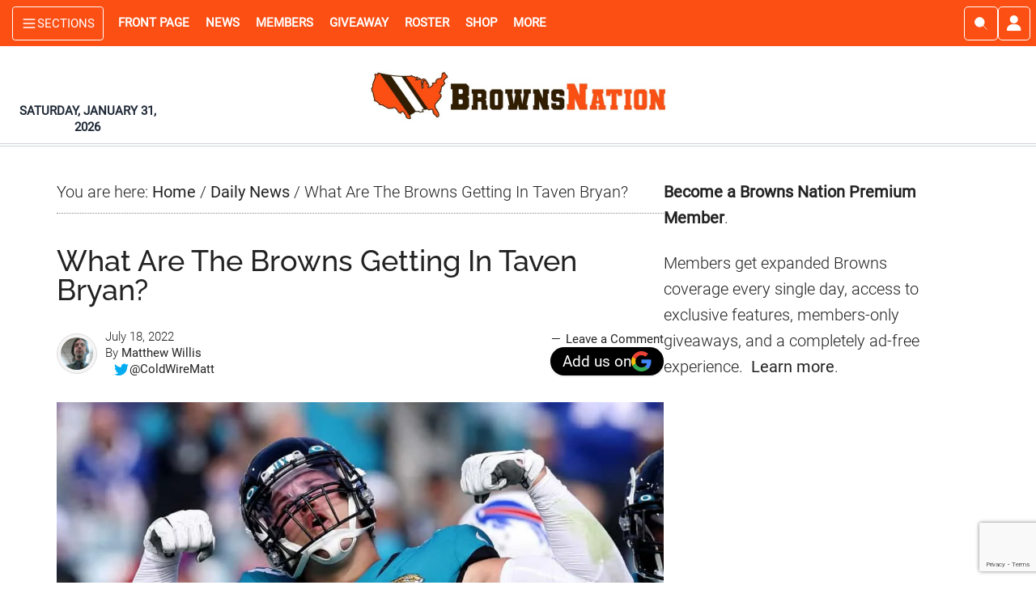

--- FILE ---
content_type: text/html; charset=UTF-8
request_url: https://www.brownsnation.com/what-are-the-browns-getting-in-taven-bryan/
body_size: 66319
content:
<!DOCTYPE html>
<html lang="en-US">
<head >
<meta charset="UTF-8" />
<meta name="viewport" content="width=device-width, initial-scale=1" />
<script data-no-optimize="1" data-cfasync="false">!function(){"use strict";const t={adt_ei:{identityApiKey:"plainText",source:"url",type:"plaintext",priority:1},adt_eih:{identityApiKey:"sha256",source:"urlh",type:"hashed",priority:2},sh_kit:{identityApiKey:"sha256",source:"urlhck",type:"hashed",priority:3}},e=Object.keys(t);function i(t){return function(t){const e=t.match(/((?=([a-z0-9._!#$%+^&*()[\]<>-]+))\2@[a-z0-9._-]+\.[a-z0-9._-]+)/gi);return e?e[0]:""}(function(t){return t.replace(/\s/g,"")}(t.toLowerCase()))}!async function(){const n=new URL(window.location.href),o=n.searchParams;let a=null;const r=Object.entries(t).sort(([,t],[,e])=>t.priority-e.priority).map(([t])=>t);for(const e of r){const n=o.get(e),r=t[e];if(!n||!r)continue;const c=decodeURIComponent(n),d="plaintext"===r.type&&i(c),s="hashed"===r.type&&c;if(d||s){a={value:c,config:r};break}}if(a){const{value:t,config:e}=a;window.adthrive=window.adthrive||{},window.adthrive.cmd=window.adthrive.cmd||[],window.adthrive.cmd.push(function(){window.adthrive.identityApi({source:e.source,[e.identityApiKey]:t},({success:i,data:n})=>{i?window.adthrive.log("info","Plugin","detectEmails",`Identity API called with ${e.type} email: ${t}`,n):window.adthrive.log("warning","Plugin","detectEmails",`Failed to call Identity API with ${e.type} email: ${t}`,n)})})}!function(t,e){const i=new URL(e);t.forEach(t=>i.searchParams.delete(t)),history.replaceState(null,"",i.toString())}(e,n)}()}();
</script><meta name='robots' content='index, follow, max-image-preview:large, max-snippet:-1, max-video-preview:-1' />
<style data-no-optimize="1" data-cfasync="false">
	.adthrive-ad {
		margin-top: 10px;
		margin-bottom: 10px;
		text-align: center;
		overflow-x: visible;
		clear: both;
		line-height: 0;
	}
	/*.adthrive-sidebar.adthrive-stuck {
margin-top: 55px;
z-index: 3;
}

.sidebar-primary {
    z-index: 1;
    background: #fff;
    position: relative;
}*/

/* Allows sticky content ads to stick ZD 284562 */
.content-sidebar-wrap, .clp-wrapper {
overflow: visible!important;
}

/* Top Center White Background */
.adthrive-collapse-mobile-background {
background-color: #fff!important;
}
.adthrive-top-collapse-close > svg > * {
stroke: black;
font-family: sans-serif;
}
.adthrive-top-collapse-wrapper-video-title,
.adthrive-top-collapse-wrapper-bar a a.adthrive-learn-more-link {
color: black!important;
}
/* END top center white background */

body.home div[id^="cls-video-container"] {
margin-bottom: 25px !important;
}

/* Prevent video player from expanding on desktop */
body.adthrive-device-desktop .adthrive-collapse-player,
body.adthrive-device-desktop #adthrive-contextual-container {
max-width: 600px;
height: auto!important;
}
body.adthrive-device-desktop div[id^="cls-video-container"] {
min-height: 360px!important; /* <- adjust as needed for particular site */
}
/* END prevent video player expanding */

.sticky-ad-container {margin-top: 80px !important;}</style>
<script data-no-optimize="1" data-cfasync="false">
	window.adthriveCLS = {
		enabledLocations: ['Content', 'Recipe'],
		injectedSlots: [],
		injectedFromPlugin: true,
		branch: '19d19d6',bucket: 'prod',			};
	window.adthriveCLS.siteAds = {"betaTester":true,"targeting":[{"value":"5e8cbbb196c6213db75cae43","key":"siteId"},{"value":"6233884da154327088720c42","key":"organizationId"},{"value":"Browns Nation","key":"siteName"},{"value":"AdThrive Edge","key":"service"},{"value":"on","key":"bidding"},{"value":["Sports"],"key":"verticals"}],"siteUrl":"https://www.brownsnation.com","siteId":"5e8cbbb196c6213db75cae43","siteName":"Browns Nation","breakpoints":{"tablet":768,"desktop":1024},"cloudflare":{"version":"b770817"},"adUnits":[{"sequence":1,"thirdPartyAdUnitName":null,"targeting":[{"value":["Sidebar"],"key":"location"}],"devices":["desktop"],"name":"Sidebar_1","sticky":false,"location":"Sidebar","dynamic":{"pageSelector":"body:not(.active-memberful-member)","spacing":0,"max":1,"lazyMax":null,"enable":true,"lazy":false,"elementSelector":".sidebar-primary > .widget","skip":0,"classNames":["widget"],"position":"afterend","every":1,"enabled":true},"stickyOverlapSelector":"","adSizes":[[160,600],[336,280],[320,50],[300,600],[250,250],[1,1],[320,100],[300,1050],[300,50],[300,420],[300,250]],"priority":299,"autosize":true},{"sequence":5,"thirdPartyAdUnitName":null,"targeting":[{"value":["Sidebar"],"key":"location"},{"value":true,"key":"sticky"}],"devices":["desktop"],"name":"Sidebar_5","sticky":true,"location":"Sidebar","dynamic":{"pageSelector":"body.home:not(.active-memberful-member)","spacing":0,"max":1,"lazyMax":null,"enable":true,"lazy":false,"elementSelector":".ad-slot-right","skip":0,"classNames":[],"position":"beforeend","every":1,"enabled":true},"stickyOverlapSelector":"","adSizes":[[160,600],[336,280],[320,50],[300,600],[250,250],[1,1],[320,100],[300,1050],[300,50],[300,420],[300,250]],"priority":295,"autosize":true},{"sequence":9,"thirdPartyAdUnitName":null,"targeting":[{"value":["Sidebar"],"key":"location"}],"devices":["desktop"],"name":"Sidebar_9","sticky":false,"location":"Sidebar","dynamic":{"pageSelector":"body:not(.active-memberful-member)","spacing":0,"max":1,"lazyMax":null,"enable":true,"lazy":false,"elementSelector":".sticky-ad-container","skip":0,"classNames":["widget"],"position":"beforeend","every":1,"enabled":true},"stickyOverlapSelector":"","adSizes":[[160,600],[336,280],[320,50],[300,600],[250,250],[1,1],[320,100],[300,1050],[300,50],[300,420],[300,250]],"priority":291,"autosize":true},{"sequence":null,"thirdPartyAdUnitName":null,"targeting":[{"value":["Content"],"key":"location"}],"devices":["tablet","phone","desktop"],"name":"Content","sticky":false,"location":"Content","dynamic":{"pageSelector":"body.home:not(.active-memberful-member)","spacing":1,"max":3,"lazyMax":6,"enable":true,"lazy":true,"elementSelector":"#genesis-content > *","skip":2,"classNames":[],"position":"afterend","every":1,"enabled":true},"stickyOverlapSelector":"","adSizes":[[728,90],[336,280],[320,50],[468,60],[970,90],[250,250],[1,1],[320,100],[970,250],[1,2],[300,50],[300,300],[552,334],[728,250],[300,250]],"priority":199,"autosize":true},{"sequence":null,"thirdPartyAdUnitName":null,"targeting":[{"value":["Content"],"key":"location"}],"devices":["desktop","tablet","phone"],"name":"Content","sticky":false,"location":"Content","dynamic":{"pageSelector":"body.archive","spacing":0,"max":0,"lazyMax":3,"enable":true,"lazy":true,"elementSelector":".tcw-all-articles-grid > .tcw-individual-article ","skip":1,"classNames":[],"position":"afterend","every":1,"enabled":true},"stickyOverlapSelector":"","adSizes":[[728,90],[336,280],[320,50],[468,60],[970,90],[250,250],[1,1],[320,100],[970,250],[300,50],[300,300],[552,334],[728,250],[300,250],[1,2]],"priority":199,"autosize":true},{"sequence":null,"thirdPartyAdUnitName":null,"targeting":[{"value":["Content"],"key":"location"}],"devices":["desktop"],"name":"Content","sticky":false,"location":"Content","dynamic":{"pageSelector":"body.single:not(.active-memberful-member), body.page:not(.home):not(.active-memberful-member)","spacing":0.85,"max":8,"lazyMax":91,"enable":true,"lazy":true,"elementSelector":".entry-content > p","skip":4,"classNames":[],"position":"afterend","every":1,"enabled":true},"stickyOverlapSelector":"","adSizes":[[728,90],[336,280],[320,50],[468,60],[970,90],[250,250],[1,1],[320,100],[970,250],[1,2],[300,50],[300,300],[552,334],[728,250],[300,250]],"priority":199,"autosize":true},{"sequence":null,"thirdPartyAdUnitName":null,"targeting":[{"value":["Content"],"key":"location"}],"devices":["tablet"],"name":"Content","sticky":false,"location":"Content","dynamic":{"pageSelector":"body.single:not(.active-memberful-member), body.page:not(.home):not(.active-memberful-member)","spacing":0.7,"max":9,"lazyMax":90,"enable":true,"lazy":true,"elementSelector":".entry-content > p","skip":4,"classNames":[],"position":"afterend","every":1,"enabled":true},"stickyOverlapSelector":"","adSizes":[[728,90],[336,280],[320,50],[468,60],[970,90],[250,250],[1,1],[320,100],[970,250],[1,2],[300,50],[300,300],[552,334],[728,250],[300,250]],"priority":199,"autosize":true},{"sequence":null,"thirdPartyAdUnitName":null,"targeting":[{"value":["Content"],"key":"location"}],"devices":["phone"],"name":"Content","sticky":false,"location":"Content","dynamic":{"pageSelector":"body.single:not(.active-memberful-member), body.page:not(.home):not(.active-memberful-member)","spacing":0.85,"max":8,"lazyMax":91,"enable":true,"lazy":true,"elementSelector":".entry-content > p","skip":4,"classNames":[],"position":"afterend","every":1,"enabled":true},"stickyOverlapSelector":"","adSizes":[[728,90],[336,280],[320,50],[468,60],[970,90],[250,250],[1,1],[320,100],[970,250],[1,2],[300,50],[300,300],[552,334],[728,250],[300,250]],"priority":199,"autosize":true},{"sequence":2,"thirdPartyAdUnitName":null,"targeting":[{"value":["Recipe"],"key":"location"}],"devices":["phone","tablet"],"name":"Recipe_2","sticky":false,"location":"Recipe","dynamic":{"pageSelector":"body.single:not(.active-memberful-member), body.page:not(.home):not(.active-memberful-member)","spacing":13.5,"max":1,"lazyMax":null,"enable":true,"lazy":false,"elementSelector":".entry-content > p","skip":0,"classNames":[],"position":"afterend","every":1,"enabled":true},"stickyOverlapSelector":"","adSizes":[[320,50],[250,250],[1,1],[320,100],[1,2],[300,50],[320,300],[300,390],[300,250]],"priority":-102,"autosize":true},{"sequence":3,"thirdPartyAdUnitName":null,"targeting":[{"value":["Recipe"],"key":"location"}],"devices":["phone","tablet"],"name":"Recipe_3","sticky":false,"location":"Recipe","dynamic":{"pageSelector":"body.single:not(.active-memberful-member), body.page:not(.home):not(.active-memberful-member)","spacing":16,"max":1,"lazyMax":null,"enable":true,"lazy":false,"elementSelector":".entry-content > p","skip":0,"classNames":[],"position":"afterend","every":1,"enabled":true},"stickyOverlapSelector":"","adSizes":[[320,50],[250,250],[1,1],[320,100],[1,2],[300,50],[320,300],[300,390],[300,250]],"priority":-103,"autosize":true},{"sequence":4,"thirdPartyAdUnitName":null,"targeting":[{"value":["Recipe"],"key":"location"}],"devices":["phone","tablet"],"name":"Recipe_4","sticky":false,"location":"Recipe","dynamic":{"pageSelector":"body.single:not(.active-memberful-member), body.page:not(.home):not(.active-memberful-member)","spacing":18,"max":1,"lazyMax":null,"enable":true,"lazy":false,"elementSelector":".entry-content > p","skip":0,"classNames":[],"position":"afterend","every":1,"enabled":true},"stickyOverlapSelector":"","adSizes":[[320,50],[250,250],[1,1],[320,100],[1,2],[300,50],[320,300],[300,390],[300,250]],"priority":-104,"autosize":true},{"sequence":null,"thirdPartyAdUnitName":null,"targeting":[{"value":["Below Post"],"key":"location"}],"devices":["phone","tablet","desktop"],"name":"Below_Post","sticky":false,"location":"Below Post","dynamic":{"pageSelector":"body.single:not(.active-memberful-member), body.page:not(.home):not(.active-memberful-member)","spacing":0,"max":0,"lazyMax":1,"enable":true,"lazy":true,"elementSelector":".tcw-article-author-box","skip":0,"classNames":[],"position":"afterend","every":1,"enabled":true},"stickyOverlapSelector":"","adSizes":[[728,90],[336,280],[320,50],[468,60],[250,250],[1,1],[320,100],[300,250],[970,250],[728,250]],"priority":99,"autosize":true},{"sequence":null,"thirdPartyAdUnitName":null,"targeting":[{"value":["Footer"],"key":"location"},{"value":true,"key":"sticky"}],"devices":["tablet","phone","desktop"],"name":"Footer","sticky":true,"location":"Footer","dynamic":{"pageSelector":"body:not(.active-memberful-member)","spacing":0,"max":1,"lazyMax":null,"enable":true,"lazy":false,"elementSelector":"body","skip":0,"classNames":[],"position":"beforeend","every":1,"enabled":true},"stickyOverlapSelector":"","adSizes":[[320,50],[320,100],[728,90],[970,90],[468,60],[1,1],[300,50]],"priority":-1,"autosize":true}],"adDensityLayout":{"mobile":{"adDensity":0.24,"onePerViewport":false},"pageOverrides":[{"mobile":{"adDensity":0.3,"onePerViewport":false},"note":null,"pageSelector":"body.search, body.archive","desktop":{"adDensity":0.3,"onePerViewport":false}},{"mobile":{"adDensity":0.99,"onePerViewport":false},"note":null,"pageSelector":"body.home","desktop":{"adDensity":0.99,"onePerViewport":false}},{"mobile":{"adDensity":0.24,"onePerViewport":false},"note":"https://raptive.zendesk.com/agent/tickets/423308","pageSelector":"body.test-density","desktop":{"adDensity":0.24,"onePerViewport":false}}],"desktop":{"adDensity":0.24,"onePerViewport":false}},"adDensityEnabled":true,"siteExperiments":[],"adTypes":{"sponsorTileDesktop":true,"interscrollerDesktop":true,"nativeBelowPostDesktop":true,"miniscroller":true,"largeFormatsMobile":true,"nativeMobileContent":true,"inRecipeRecommendationMobile":true,"nativeMobileRecipe":true,"sponsorTileMobile":true,"expandableCatalogAdsMobile":true,"frameAdsMobile":true,"outstreamMobile":true,"nativeHeaderMobile":true,"frameAdsDesktop":true,"inRecipeRecommendationDesktop":true,"expandableFooterDesktop":true,"nativeDesktopContent":true,"outstreamDesktop":true,"animatedFooter":true,"skylineHeader":false,"expandableFooter":true,"nativeDesktopSidebar":true,"videoFootersMobile":true,"videoFootersDesktop":true,"interscroller":true,"nativeDesktopRecipe":true,"nativeHeaderDesktop":true,"nativeBelowPostMobile":true,"expandableCatalogAdsDesktop":true,"largeFormatsDesktop":true},"adOptions":{"theTradeDesk":true,"usCmpClickWrap":{"enabled":false,"regions":[]},"undertone":true,"sidebarConfig":{"dynamicStickySidebar":{"minHeight":1200,"enabled":true,"blockedSelectors":[]}},"footerCloseButton":false,"teads":true,"seedtag":true,"pmp":true,"thirtyThreeAcross":true,"sharethrough":true,"optimizeVideoPlayersForEarnings":true,"removeVideoTitleWrapper":true,"pubMatic":true,"contentTermsFooterEnabled":true,"chicory":false,"infiniteScroll":true,"longerVideoAdPod":true,"yahoossp":true,"spa":false,"stickyContainerConfig":{"recipeDesktop":{"minHeight":null,"enabled":false},"blockedSelectors":[],"stickyHeaderSelectors":[],"content":{"minHeight":250,"enabled":true},"recipeMobile":{"minHeight":null,"enabled":false}},"gatedPrint":{"printClasses":[],"siteEmailServiceProviderId":null,"defaultOptIn":false,"closeButtonEnabled":false,"enabled":false,"newsletterPromptEnabled":false},"yieldmo":true,"footerSelector":"","consentMode":{"enabled":false,"customVendorList":""},"amazonUAM":true,"gamMCMEnabled":true,"gamMCMChildNetworkCode":"21876345927","stickyContainerAds":false,"rubiconMediaMath":true,"rubicon":true,"conversant":true,"openx":true,"customCreativeEnabled":true,"mobileHeaderHeight":1,"secColor":"#000000","unruly":true,"mediaGrid":true,"bRealTime":true,"adInViewTime":null,"regulatory":{"privacyPolicyUrl":"","termsOfServiceUrl":""},"gumgum":true,"comscoreFooter":true,"desktopInterstitial":false,"contentAdXExpansionDesktop":true,"amx":true,"footerCloseButtonDesktop":false,"ozone":true,"isAutoOptimized":false,"comscoreTAL":true,"targetaff":false,"bgColor":"#FFFFFF","advancePlaylistOptions":{"playlistPlayer":{"enabled":true},"relatedPlayer":{"enabled":true,"applyToFirst":true}},"kargo":true,"liveRampATS":true,"footerCloseButtonMobile":false,"interstitialBlockedPageSelectors":"body.active-memberful-member","prioritizeShorterVideoAds":true,"allowSmallerAdSizes":true,"comscore":"General","blis":true,"wakeLock":{"desktopEnabled":true,"mobileValue":15,"mobileEnabled":true,"desktopValue":30},"mobileInterstitial":false,"tripleLift":true,"sensitiveCategories":["alc","ast","cbd","cosm","dat","gamc","pol","rel","sst","ssr","srh","ske","tob","wtl"],"liveRamp":true,"mobileInterstitialBlockedPageSelectors":"","adthriveEmailIdentity":true,"criteo":true,"nativo":true,"infiniteScrollOptions":{"selector":".content-sidebar-wrap","heightThreshold":1200},"siteAttributes":{"mobileHeaderSelectors":[],"desktopHeaderSelectors":[]},"dynamicContentSlotLazyLoading":true,"clsOptimizedAds":true,"ogury":true,"verticals":["Sports"],"inImage":false,"stackadapt":true,"usCMP":{"regions":[],"defaultOptIn":false,"enabled":false,"strictMode":false},"contentAdXExpansionMobile":true,"advancePlaylist":true,"medianet":true,"delayLoading":false,"inImageZone":null,"appNexus":true,"rise":true,"liveRampId":"","infiniteScrollRefresh":true,"indexExchange":true},"siteAdsProfiles":[],"thirdPartySiteConfig":{"partners":{"discounts":[]}},"featureRollouts":{"disable-restart-sticky-video-inactive":{"featureRolloutId":51,"data":null,"enabled":true},"erp":{"featureRolloutId":19,"data":null,"enabled":false}},"videoPlayers":{"contextual":{"autoplayCollapsibleEnabled":false,"overrideEmbedLocation":false,"defaultPlayerType":"static"},"videoEmbed":"wordpress","footerSelector":".footer-widgets, .site-footer","contentSpecificPlaylists":[],"players":[{"devices":["desktop","mobile"],"description":"","id":4065768,"title":"Stationary related player - desktop and mobile","type":"stationaryRelated","enabled":true,"playerId":"YeiX5UQJ"},{"playlistId":"","pageSelector":"","devices":["desktop"],"description":"","elementSelector":"","skip":0,"id":4065769,"position":"afterend","title":"","type":"stickyRelated","enabled":true,"playerId":"YeiX5UQJ"},{"playlistId":"","pageSelector":"","devices":["mobile"],"mobileLocation":"bottom-right","description":"","skip":0,"title":"","type":"stickyRelated","enabled":true,"elementSelector":"","id":4065770,"position":"afterend","playerId":"YeiX5UQJ"},{"playlistId":"2eFCH5H9","pageSelector":"body:not(.active-memberful-member)","devices":["mobile"],"mobileLocation":"top-center","description":"","skip":0,"title":"LATEST VIDEOS","type":"stickyPlaylist","enabled":true,"footerSelector":".footer-widgets, .site-footer","elementSelector":"body.single .entry-content > p:nth-of-type(3), body.page:not(.home) .entry-content > p:nth-of-type(3), body.home #cwm_homepage_widget-3","id":4065772,"position":"afterend","saveVideoCloseState":false,"shuffle":true,"mobileHeaderSelector":null,"playerId":"fVnUWn3D"},{"playlistId":"2eFCH5H9","pageSelector":"body:not(.active-memberful-member)","devices":["desktop"],"description":"","skip":0,"title":"LATEST VIDEOS","type":"stickyPlaylist","enabled":true,"footerSelector":".footer-widgets, .site-footer","elementSelector":"body.single .entry-content > p:nth-of-type(3), body.page:not(.home) .entry-content > p:nth-of-type(3), body.home .cwm_homepage_widget-3","id":4065771,"position":"afterend","saveVideoCloseState":false,"shuffle":true,"mobileHeaderSelector":null,"playerId":"fVnUWn3D"}],"partners":{"theTradeDesk":true,"unruly":true,"mediaGrid":true,"undertone":true,"gumgum":true,"seedtag":true,"amx":true,"ozone":true,"pmp":true,"kargo":true,"stickyOutstream":{"desktop":{"enabled":true},"blockedPageSelectors":"body.active-memberful-member","mobileLocation":"bottom-left","allowOnHomepage":false,"mobile":{"enabled":true},"saveVideoCloseState":false,"mobileHeaderSelector":null,"allowForPageWithStickyPlayer":{"enabled":true}},"sharethrough":true,"blis":true,"tripleLift":true,"pubMatic":true,"criteo":true,"yahoossp":true,"nativo":true,"stackadapt":true,"yieldmo":true,"amazonUAM":true,"medianet":true,"rubicon":true,"appNexus":true,"rise":true,"openx":true,"indexExchange":true}}};</script>

<script data-no-optimize="1" data-cfasync="false">
(function(w, d) {
	w.adthrive = w.adthrive || {};
	w.adthrive.cmd = w.adthrive.cmd || [];
	w.adthrive.plugin = 'adthrive-ads-3.10.0';
	w.adthrive.host = 'ads.adthrive.com';
	w.adthrive.integration = 'plugin';

	var commitParam = (w.adthriveCLS && w.adthriveCLS.bucket !== 'prod' && w.adthriveCLS.branch) ? '&commit=' + w.adthriveCLS.branch : '';

	var s = d.createElement('script');
	s.async = true;
	s.referrerpolicy='no-referrer-when-downgrade';
	s.src = 'https://' + w.adthrive.host + '/sites/5e8cbbb196c6213db75cae43/ads.min.js?referrer=' + w.encodeURIComponent(w.location.href) + commitParam + '&cb=' + (Math.floor(Math.random() * 100) + 1) + '';
	var n = d.getElementsByTagName('script')[0];
	n.parentNode.insertBefore(s, n);
})(window, document);
</script>
<link rel="dns-prefetch" href="https://ads.adthrive.com/"><link rel="preconnect" href="https://ads.adthrive.com/"><link rel="preconnect" href="https://ads.adthrive.com/" crossorigin><meta name="author_name" content="Matthew Willis"><meta name="author_url" content="https://www.brownsnation.com/author/eastside-nn/"><meta name="author_slug" content="eastside-nn"><meta name="primary_category_name" content="Daily News"><meta name="primary_category_url" content="https://www.brownsnation.com/category/daily-news/"><meta name="primary_category_slug" content="daily-news"><meta name="all_categories_names" content="Daily News"><meta name="all_categories_slugs" content="daily-news">
	<!-- This site is optimized with the Yoast SEO Premium plugin v26.8 (Yoast SEO v26.8) - https://yoast.com/product/yoast-seo-premium-wordpress/ -->
	<title>What Are The Browns Getting In Taven Bryan?</title>
	<meta name="description" content="&nbsp; The Cleveland Browns made moves during the 2022 offseason to help them make a playoff push this year. While most fans are talking about Deshaun" />
	<link rel="canonical" href="https://www.brownsnation.com/what-are-the-browns-getting-in-taven-bryan/" />
	<meta property="og:locale" content="en_US" />
	<meta property="og:type" content="article" />
	<meta property="og:title" content="What Are The Browns Getting In Taven Bryan?" />
	<meta property="og:description" content="&nbsp; The Cleveland Browns made moves during the 2022 offseason to help them make a playoff push this year. While most fans are talking about Deshaun" />
	<meta property="og:url" content="https://www.brownsnation.com/what-are-the-browns-getting-in-taven-bryan/" />
	<meta property="og:site_name" content="Browns Nation" />
	<meta property="article:publisher" content="https://www.facebook.com/brownsnationcom" />
	<meta property="article:published_time" content="2022-07-18T16:11:44+00:00" />
	<meta property="og:image" content="https://www.brownsnation.com/wp-content/uploads/2022/03/GettyImages-1352550049.webp" /><meta property="og:image" content="https://www.brownsnation.com/wp-content/uploads/2022/03/GettyImages-1352550049.jpg" />
	<meta property="og:image:width" content="1024" />
	<meta property="og:image:height" content="683" />
	<meta property="og:image:type" content="image/jpeg" />
	<meta name="author" content="Matthew Willis" />
	<meta name="twitter:card" content="summary_large_image" />
	<meta name="twitter:creator" content="@ColdWireMatt" />
	<meta name="twitter:site" content="@BrownsNationcom" />
	<meta name="twitter:label1" content="Written by" />
	<meta name="twitter:data1" content="Matthew Willis" />
	<meta name="twitter:label2" content="Est. reading time" />
	<meta name="twitter:data2" content="3 minutes" />
	<script type="application/ld+json" class="yoast-schema-graph">{"@context":"https://schema.org","@graph":[{"@type":"NewsArticle","@id":"https://www.brownsnation.com/what-are-the-browns-getting-in-taven-bryan/#article","isPartOf":{"@id":"https://www.brownsnation.com/what-are-the-browns-getting-in-taven-bryan/"},"author":{"name":"Matthew Willis","@id":"https://www.brownsnation.com/#/schema/person/e93f97775f9b61c65209c6b1447af0bc"},"headline":"What Are The Browns Getting In Taven Bryan?","datePublished":"2022-07-18T16:11:44+00:00","mainEntityOfPage":{"@id":"https://www.brownsnation.com/what-are-the-browns-getting-in-taven-bryan/"},"wordCount":573,"commentCount":0,"publisher":{"@id":"https://www.brownsnation.com/#organization"},"image":{"@id":"https://www.brownsnation.com/what-are-the-browns-getting-in-taven-bryan/#primaryimage"},"thumbnailUrl":"https://www.brownsnation.com/wp-content/uploads/2022/03/GettyImages-1352550049.webp","articleSection":["Daily News"],"inLanguage":"en-US","potentialAction":[{"@type":"CommentAction","name":"Comment","target":["https://www.brownsnation.com/what-are-the-browns-getting-in-taven-bryan/#respond"]}],"copyrightYear":"2022","copyrightHolder":{"@id":"https://www.brownsnation.com/#organization"}},{"@type":"WebPage","@id":"https://www.brownsnation.com/what-are-the-browns-getting-in-taven-bryan/","url":"https://www.brownsnation.com/what-are-the-browns-getting-in-taven-bryan/","name":"What Are The Browns Getting In Taven Bryan?","isPartOf":{"@id":"https://www.brownsnation.com/#website"},"primaryImageOfPage":{"@id":"https://www.brownsnation.com/what-are-the-browns-getting-in-taven-bryan/#primaryimage"},"image":{"@id":"https://www.brownsnation.com/what-are-the-browns-getting-in-taven-bryan/#primaryimage"},"thumbnailUrl":"https://www.brownsnation.com/wp-content/uploads/2022/03/GettyImages-1352550049.webp","datePublished":"2022-07-18T16:11:44+00:00","description":"&nbsp; The Cleveland Browns made moves during the 2022 offseason to help them make a playoff push this year. While most fans are talking about Deshaun","breadcrumb":{"@id":"https://www.brownsnation.com/what-are-the-browns-getting-in-taven-bryan/#breadcrumb"},"inLanguage":"en-US","potentialAction":[{"@type":"ReadAction","target":["https://www.brownsnation.com/what-are-the-browns-getting-in-taven-bryan/"]}]},{"@type":"ImageObject","inLanguage":"en-US","@id":"https://www.brownsnation.com/what-are-the-browns-getting-in-taven-bryan/#primaryimage","url":"https://www.brownsnation.com/wp-content/uploads/2022/03/GettyImages-1352550049.webp","contentUrl":"https://www.brownsnation.com/wp-content/uploads/2022/03/GettyImages-1352550049.webp","width":1024,"height":683,"caption":"(Photo by Sam Greenwood/Getty Images)"},{"@type":"BreadcrumbList","@id":"https://www.brownsnation.com/what-are-the-browns-getting-in-taven-bryan/#breadcrumb","itemListElement":[{"@type":"ListItem","position":1,"name":"Home","item":"https://www.brownsnation.com/"},{"@type":"ListItem","position":2,"name":"What Are The Browns Getting In Taven Bryan?"}]},{"@type":"WebSite","@id":"https://www.brownsnation.com/#website","url":"https://www.brownsnation.com/","name":"Browns Nation","description":"Browns News. Rumors. Highlights. Now","publisher":{"@id":"https://www.brownsnation.com/#organization"},"alternateName":"BrownsNation","potentialAction":[{"@type":"SearchAction","target":{"@type":"EntryPoint","urlTemplate":"https://www.brownsnation.com/?s={search_term_string}"},"query-input":{"@type":"PropertyValueSpecification","valueRequired":true,"valueName":"search_term_string"}}],"inLanguage":"en-US"},{"@type":"Organization","@id":"https://www.brownsnation.com/#organization","name":"Browns Nation","url":"https://www.brownsnation.com/","logo":{"@type":"ImageObject","inLanguage":"en-US","@id":"https://www.brownsnation.com/#/schema/logo/image/","url":"https://www.brownsnation.com/wp-content/uploads/2019/10/xeneforobrownslogo.jpg","contentUrl":"https://www.brownsnation.com/wp-content/uploads/2019/10/xeneforobrownslogo.jpg","width":400,"height":400,"caption":"Browns Nation"},"image":{"@id":"https://www.brownsnation.com/#/schema/logo/image/"},"sameAs":["https://www.facebook.com/brownsnationcom","https://x.com/BrownsNationcom","https://www.instagram.com/brownsnationcom","https://www.pinterest.com/brownsnation","https://www.youtube.com/channel/UCadLkkOVIgWNfLC2vS1v9Qw","https://www.tiktok.com/@brownsnationcom","https://www.threads.com/@brownsnationcom"],"description":"Browns Nation is an independent Cleveland Browns news and analysis platform providing timely updates, game coverage, opinions, and fan-focused content. The site delivers original reporting and commentary for Browns fans year-round and is owned and operated by Cold Wire Media LLC","email":"editor@brownsnation.com","legalName":"Cold Wire Media LLC","foundingDate":"2019-07-18","numberOfEmployees":{"@type":"QuantitativeValue","minValue":"1","maxValue":"10"},"publishingPrinciples":"https://www.brownsnation.com/editorial-policy/"},{"@type":"Person","@id":"https://www.brownsnation.com/#/schema/person/e93f97775f9b61c65209c6b1447af0bc","name":"Matthew Willis","image":{"@type":"ImageObject","inLanguage":"en-US","@id":"https://www.brownsnation.com/#/schema/person/image/","url":"https://www.brownsnation.com/wp-content/uploads/2022/07/author-avatar-e3e0b7ab741cd271169767c4b59341ec-110x110.png","contentUrl":"https://www.brownsnation.com/wp-content/uploads/2022/07/author-avatar-e3e0b7ab741cd271169767c4b59341ec-110x110.png","caption":"Matthew Willis"},"description":"I'm a long time fan of the NFL with friends who love the Cleveland Browns. I make the tough takes on players that other writers might want to shy away from. Love it or hate it, I call it down the middle.","sameAs":["https://x.com/ColdWireMatt"],"url":"https://www.brownsnation.com/author/eastside-nn/"}]}</script>
	<!-- / Yoast SEO Premium plugin. -->


<link rel="alternate" type="application/rss+xml" title="Browns Nation &raquo; Feed" href="https://www.brownsnation.com/feed/" />
<link rel="alternate" type="application/rss+xml" title="Browns Nation &raquo; Comments Feed" href="https://www.brownsnation.com/comments/feed/" />
<link rel="alternate" type="application/rss+xml" title="Browns Nation &raquo; What Are The Browns Getting In Taven Bryan? Comments Feed" href="https://www.brownsnation.com/what-are-the-browns-getting-in-taven-bryan/feed/" />
<link rel="alternate" title="oEmbed (JSON)" type="application/json+oembed" href="https://www.brownsnation.com/wp-json/oembed/1.0/embed?url=https%3A%2F%2Fwww.brownsnation.com%2Fwhat-are-the-browns-getting-in-taven-bryan%2F" />
<link rel="alternate" title="oEmbed (XML)" type="text/xml+oembed" href="https://www.brownsnation.com/wp-json/oembed/1.0/embed?url=https%3A%2F%2Fwww.brownsnation.com%2Fwhat-are-the-browns-getting-in-taven-bryan%2F&#038;format=xml" />
<style id='wp-img-auto-sizes-contain-inline-css' type='text/css'>
img:is([sizes=auto i],[sizes^="auto," i]){contain-intrinsic-size:3000px 1500px}
/*# sourceURL=wp-img-auto-sizes-contain-inline-css */
</style>
<link rel='stylesheet' id='cold-wire-media-master-theme-css' href='https://www.brownsnation.com/wp-content/themes/cold-wire-media-master-theme/style.css?ver=4.0.85' type='text/css' media='all' />
<style id='cold-wire-media-master-theme-inline-css' type='text/css'>


		button:focus,
		button:hover,
		input[type="button"]:focus,
		input[type="button"]:hover,
		input[type="reset"]:focus,
		input[type="reset"]:hover,
		input[type="submit"]:focus,
		input[type="submit"]:hover,
		.archive-pagination li a:focus,
		.archive-pagination li a:hover,
		.archive-pagination li.active a,
		.button:focus,
		.button:hover,
		.entry-content .button:focus,
		.entry-content .button:hover,
		.home-middle a.more-link:focus,
		.home-middle a.more-link:hover,
		.home-top a.more-link:focus,
		.home-top a.more-link:hover,
		.js .content .home-middle a .entry-time,
		.js .content .home-top a .entry-time,
		.sidebar .tagcloud a:focus,
		.sidebar .tagcloud a:hover,
		.widget-area .enews-widget input[type="submit"] {
			background-color: #fb4f14;
			color: #ffffff;
		}

		

		a:focus,
		a:hover,
		.entry-content a,
		.entry-title a:focus,
		.entry-title a:hover,
		.cwmmt-recent-news__title:focus,
		.cwmmt-recent-news__title:hover,
		.nav-secondary .genesis-nav-menu a:focus,
		.nav-secondary .genesis-nav-menu a:hover,
		.nav-secondary .genesis-nav-menu .current-menu-item > a,
		.nav-secondary .genesis-nav-menu .sub-menu .current-menu-item > a:focus,
		.nav-secondary .genesis-nav-menu .sub-menu .current-menu-item > a:hover {
			color: #fb4f14;
		}
		
.has-custom-color {
	color: #fb4f14 !important;
}

.has-custom-background-color {
	background-color: #fb4f14 !important;
}

.has-accent-color {
	color: #fb4f14 !important;
}

.has-accent-background-color {
	background-color: #fb4f14 !important;
}

.content .wp-block-button .wp-block-button__link:focus,
.content .wp-block-button .wp-block-button__link:hover {
	background-color: #fb4f14;
	color: #fff;
}

.content .wp-block-button.is-style-outline .wp-block-button__link.has-text-color,
.content .wp-block-button.is-style-outline .wp-block-button__link:not(.has-text-color):focus,
.content .wp-block-button.is-style-outline .wp-block-button__link:not(.has-text-color):hover {
	color: #fb4f14;
}

.entry-content .wp-block-pullquote.is-style-solid-color {
	background-color: #fb4f14;
}
/*# sourceURL=cold-wire-media-master-theme-inline-css */
</style>
<style id='wp-emoji-styles-inline-css' type='text/css'>

	img.wp-smiley, img.emoji {
		display: inline !important;
		border: none !important;
		box-shadow: none !important;
		height: 1em !important;
		width: 1em !important;
		margin: 0 0.07em !important;
		vertical-align: -0.1em !important;
		background: none !important;
		padding: 0 !important;
	}
/*# sourceURL=wp-emoji-styles-inline-css */
</style>
<style id='wp-block-library-inline-css' type='text/css'>
:root{--wp-block-synced-color:#7a00df;--wp-block-synced-color--rgb:122,0,223;--wp-bound-block-color:var(--wp-block-synced-color);--wp-editor-canvas-background:#ddd;--wp-admin-theme-color:#007cba;--wp-admin-theme-color--rgb:0,124,186;--wp-admin-theme-color-darker-10:#006ba1;--wp-admin-theme-color-darker-10--rgb:0,107,160.5;--wp-admin-theme-color-darker-20:#005a87;--wp-admin-theme-color-darker-20--rgb:0,90,135;--wp-admin-border-width-focus:2px}@media (min-resolution:192dpi){:root{--wp-admin-border-width-focus:1.5px}}.wp-element-button{cursor:pointer}:root .has-very-light-gray-background-color{background-color:#eee}:root .has-very-dark-gray-background-color{background-color:#313131}:root .has-very-light-gray-color{color:#eee}:root .has-very-dark-gray-color{color:#313131}:root .has-vivid-green-cyan-to-vivid-cyan-blue-gradient-background{background:linear-gradient(135deg,#00d084,#0693e3)}:root .has-purple-crush-gradient-background{background:linear-gradient(135deg,#34e2e4,#4721fb 50%,#ab1dfe)}:root .has-hazy-dawn-gradient-background{background:linear-gradient(135deg,#faaca8,#dad0ec)}:root .has-subdued-olive-gradient-background{background:linear-gradient(135deg,#fafae1,#67a671)}:root .has-atomic-cream-gradient-background{background:linear-gradient(135deg,#fdd79a,#004a59)}:root .has-nightshade-gradient-background{background:linear-gradient(135deg,#330968,#31cdcf)}:root .has-midnight-gradient-background{background:linear-gradient(135deg,#020381,#2874fc)}:root{--wp--preset--font-size--normal:16px;--wp--preset--font-size--huge:42px}.has-regular-font-size{font-size:1em}.has-larger-font-size{font-size:2.625em}.has-normal-font-size{font-size:var(--wp--preset--font-size--normal)}.has-huge-font-size{font-size:var(--wp--preset--font-size--huge)}.has-text-align-center{text-align:center}.has-text-align-left{text-align:left}.has-text-align-right{text-align:right}.has-fit-text{white-space:nowrap!important}#end-resizable-editor-section{display:none}.aligncenter{clear:both}.items-justified-left{justify-content:flex-start}.items-justified-center{justify-content:center}.items-justified-right{justify-content:flex-end}.items-justified-space-between{justify-content:space-between}.screen-reader-text{border:0;clip-path:inset(50%);height:1px;margin:-1px;overflow:hidden;padding:0;position:absolute;width:1px;word-wrap:normal!important}.screen-reader-text:focus{background-color:#ddd;clip-path:none;color:#444;display:block;font-size:1em;height:auto;left:5px;line-height:normal;padding:15px 23px 14px;text-decoration:none;top:5px;width:auto;z-index:100000}html :where(.has-border-color){border-style:solid}html :where([style*=border-top-color]){border-top-style:solid}html :where([style*=border-right-color]){border-right-style:solid}html :where([style*=border-bottom-color]){border-bottom-style:solid}html :where([style*=border-left-color]){border-left-style:solid}html :where([style*=border-width]){border-style:solid}html :where([style*=border-top-width]){border-top-style:solid}html :where([style*=border-right-width]){border-right-style:solid}html :where([style*=border-bottom-width]){border-bottom-style:solid}html :where([style*=border-left-width]){border-left-style:solid}html :where(img[class*=wp-image-]){height:auto;max-width:100%}:where(figure){margin:0 0 1em}html :where(.is-position-sticky){--wp-admin--admin-bar--position-offset:var(--wp-admin--admin-bar--height,0px)}@media screen and (max-width:600px){html :where(.is-position-sticky){--wp-admin--admin-bar--position-offset:0px}}

/*# sourceURL=wp-block-library-inline-css */
</style><style id='global-styles-inline-css' type='text/css'>
:root{--wp--preset--aspect-ratio--square: 1;--wp--preset--aspect-ratio--4-3: 4/3;--wp--preset--aspect-ratio--3-4: 3/4;--wp--preset--aspect-ratio--3-2: 3/2;--wp--preset--aspect-ratio--2-3: 2/3;--wp--preset--aspect-ratio--16-9: 16/9;--wp--preset--aspect-ratio--9-16: 9/16;--wp--preset--color--black: #000000;--wp--preset--color--cyan-bluish-gray: #abb8c3;--wp--preset--color--white: #ffffff;--wp--preset--color--pale-pink: #f78da7;--wp--preset--color--vivid-red: #cf2e2e;--wp--preset--color--luminous-vivid-orange: #ff6900;--wp--preset--color--luminous-vivid-amber: #fcb900;--wp--preset--color--light-green-cyan: #7bdcb5;--wp--preset--color--vivid-green-cyan: #00d084;--wp--preset--color--pale-cyan-blue: #8ed1fc;--wp--preset--color--vivid-cyan-blue: #0693e3;--wp--preset--color--vivid-purple: #9b51e0;--wp--preset--color--custom: #fb4f14;--wp--preset--color--accent: #fb4f14;--wp--preset--gradient--vivid-cyan-blue-to-vivid-purple: linear-gradient(135deg,rgb(6,147,227) 0%,rgb(155,81,224) 100%);--wp--preset--gradient--light-green-cyan-to-vivid-green-cyan: linear-gradient(135deg,rgb(122,220,180) 0%,rgb(0,208,130) 100%);--wp--preset--gradient--luminous-vivid-amber-to-luminous-vivid-orange: linear-gradient(135deg,rgb(252,185,0) 0%,rgb(255,105,0) 100%);--wp--preset--gradient--luminous-vivid-orange-to-vivid-red: linear-gradient(135deg,rgb(255,105,0) 0%,rgb(207,46,46) 100%);--wp--preset--gradient--very-light-gray-to-cyan-bluish-gray: linear-gradient(135deg,rgb(238,238,238) 0%,rgb(169,184,195) 100%);--wp--preset--gradient--cool-to-warm-spectrum: linear-gradient(135deg,rgb(74,234,220) 0%,rgb(151,120,209) 20%,rgb(207,42,186) 40%,rgb(238,44,130) 60%,rgb(251,105,98) 80%,rgb(254,248,76) 100%);--wp--preset--gradient--blush-light-purple: linear-gradient(135deg,rgb(255,206,236) 0%,rgb(152,150,240) 100%);--wp--preset--gradient--blush-bordeaux: linear-gradient(135deg,rgb(254,205,165) 0%,rgb(254,45,45) 50%,rgb(107,0,62) 100%);--wp--preset--gradient--luminous-dusk: linear-gradient(135deg,rgb(255,203,112) 0%,rgb(199,81,192) 50%,rgb(65,88,208) 100%);--wp--preset--gradient--pale-ocean: linear-gradient(135deg,rgb(255,245,203) 0%,rgb(182,227,212) 50%,rgb(51,167,181) 100%);--wp--preset--gradient--electric-grass: linear-gradient(135deg,rgb(202,248,128) 0%,rgb(113,206,126) 100%);--wp--preset--gradient--midnight: linear-gradient(135deg,rgb(2,3,129) 0%,rgb(40,116,252) 100%);--wp--preset--font-size--small: 12px;--wp--preset--font-size--medium: 20px;--wp--preset--font-size--large: 20px;--wp--preset--font-size--x-large: 42px;--wp--preset--font-size--normal: 16px;--wp--preset--font-size--larger: 24px;--wp--preset--spacing--20: 0.44rem;--wp--preset--spacing--30: 0.67rem;--wp--preset--spacing--40: 1rem;--wp--preset--spacing--50: 1.5rem;--wp--preset--spacing--60: 2.25rem;--wp--preset--spacing--70: 3.38rem;--wp--preset--spacing--80: 5.06rem;--wp--preset--shadow--natural: 6px 6px 9px rgba(0, 0, 0, 0.2);--wp--preset--shadow--deep: 12px 12px 50px rgba(0, 0, 0, 0.4);--wp--preset--shadow--sharp: 6px 6px 0px rgba(0, 0, 0, 0.2);--wp--preset--shadow--outlined: 6px 6px 0px -3px rgb(255, 255, 255), 6px 6px rgb(0, 0, 0);--wp--preset--shadow--crisp: 6px 6px 0px rgb(0, 0, 0);}:where(.is-layout-flex){gap: 0.5em;}:where(.is-layout-grid){gap: 0.5em;}body .is-layout-flex{display: flex;}.is-layout-flex{flex-wrap: wrap;align-items: center;}.is-layout-flex > :is(*, div){margin: 0;}body .is-layout-grid{display: grid;}.is-layout-grid > :is(*, div){margin: 0;}:where(.wp-block-columns.is-layout-flex){gap: 2em;}:where(.wp-block-columns.is-layout-grid){gap: 2em;}:where(.wp-block-post-template.is-layout-flex){gap: 1.25em;}:where(.wp-block-post-template.is-layout-grid){gap: 1.25em;}.has-black-color{color: var(--wp--preset--color--black) !important;}.has-cyan-bluish-gray-color{color: var(--wp--preset--color--cyan-bluish-gray) !important;}.has-white-color{color: var(--wp--preset--color--white) !important;}.has-pale-pink-color{color: var(--wp--preset--color--pale-pink) !important;}.has-vivid-red-color{color: var(--wp--preset--color--vivid-red) !important;}.has-luminous-vivid-orange-color{color: var(--wp--preset--color--luminous-vivid-orange) !important;}.has-luminous-vivid-amber-color{color: var(--wp--preset--color--luminous-vivid-amber) !important;}.has-light-green-cyan-color{color: var(--wp--preset--color--light-green-cyan) !important;}.has-vivid-green-cyan-color{color: var(--wp--preset--color--vivid-green-cyan) !important;}.has-pale-cyan-blue-color{color: var(--wp--preset--color--pale-cyan-blue) !important;}.has-vivid-cyan-blue-color{color: var(--wp--preset--color--vivid-cyan-blue) !important;}.has-vivid-purple-color{color: var(--wp--preset--color--vivid-purple) !important;}.has-black-background-color{background-color: var(--wp--preset--color--black) !important;}.has-cyan-bluish-gray-background-color{background-color: var(--wp--preset--color--cyan-bluish-gray) !important;}.has-white-background-color{background-color: var(--wp--preset--color--white) !important;}.has-pale-pink-background-color{background-color: var(--wp--preset--color--pale-pink) !important;}.has-vivid-red-background-color{background-color: var(--wp--preset--color--vivid-red) !important;}.has-luminous-vivid-orange-background-color{background-color: var(--wp--preset--color--luminous-vivid-orange) !important;}.has-luminous-vivid-amber-background-color{background-color: var(--wp--preset--color--luminous-vivid-amber) !important;}.has-light-green-cyan-background-color{background-color: var(--wp--preset--color--light-green-cyan) !important;}.has-vivid-green-cyan-background-color{background-color: var(--wp--preset--color--vivid-green-cyan) !important;}.has-pale-cyan-blue-background-color{background-color: var(--wp--preset--color--pale-cyan-blue) !important;}.has-vivid-cyan-blue-background-color{background-color: var(--wp--preset--color--vivid-cyan-blue) !important;}.has-vivid-purple-background-color{background-color: var(--wp--preset--color--vivid-purple) !important;}.has-black-border-color{border-color: var(--wp--preset--color--black) !important;}.has-cyan-bluish-gray-border-color{border-color: var(--wp--preset--color--cyan-bluish-gray) !important;}.has-white-border-color{border-color: var(--wp--preset--color--white) !important;}.has-pale-pink-border-color{border-color: var(--wp--preset--color--pale-pink) !important;}.has-vivid-red-border-color{border-color: var(--wp--preset--color--vivid-red) !important;}.has-luminous-vivid-orange-border-color{border-color: var(--wp--preset--color--luminous-vivid-orange) !important;}.has-luminous-vivid-amber-border-color{border-color: var(--wp--preset--color--luminous-vivid-amber) !important;}.has-light-green-cyan-border-color{border-color: var(--wp--preset--color--light-green-cyan) !important;}.has-vivid-green-cyan-border-color{border-color: var(--wp--preset--color--vivid-green-cyan) !important;}.has-pale-cyan-blue-border-color{border-color: var(--wp--preset--color--pale-cyan-blue) !important;}.has-vivid-cyan-blue-border-color{border-color: var(--wp--preset--color--vivid-cyan-blue) !important;}.has-vivid-purple-border-color{border-color: var(--wp--preset--color--vivid-purple) !important;}.has-vivid-cyan-blue-to-vivid-purple-gradient-background{background: var(--wp--preset--gradient--vivid-cyan-blue-to-vivid-purple) !important;}.has-light-green-cyan-to-vivid-green-cyan-gradient-background{background: var(--wp--preset--gradient--light-green-cyan-to-vivid-green-cyan) !important;}.has-luminous-vivid-amber-to-luminous-vivid-orange-gradient-background{background: var(--wp--preset--gradient--luminous-vivid-amber-to-luminous-vivid-orange) !important;}.has-luminous-vivid-orange-to-vivid-red-gradient-background{background: var(--wp--preset--gradient--luminous-vivid-orange-to-vivid-red) !important;}.has-very-light-gray-to-cyan-bluish-gray-gradient-background{background: var(--wp--preset--gradient--very-light-gray-to-cyan-bluish-gray) !important;}.has-cool-to-warm-spectrum-gradient-background{background: var(--wp--preset--gradient--cool-to-warm-spectrum) !important;}.has-blush-light-purple-gradient-background{background: var(--wp--preset--gradient--blush-light-purple) !important;}.has-blush-bordeaux-gradient-background{background: var(--wp--preset--gradient--blush-bordeaux) !important;}.has-luminous-dusk-gradient-background{background: var(--wp--preset--gradient--luminous-dusk) !important;}.has-pale-ocean-gradient-background{background: var(--wp--preset--gradient--pale-ocean) !important;}.has-electric-grass-gradient-background{background: var(--wp--preset--gradient--electric-grass) !important;}.has-midnight-gradient-background{background: var(--wp--preset--gradient--midnight) !important;}.has-small-font-size{font-size: var(--wp--preset--font-size--small) !important;}.has-medium-font-size{font-size: var(--wp--preset--font-size--medium) !important;}.has-large-font-size{font-size: var(--wp--preset--font-size--large) !important;}.has-x-large-font-size{font-size: var(--wp--preset--font-size--x-large) !important;}
/*# sourceURL=global-styles-inline-css */
</style>

<style id='classic-theme-styles-inline-css' type='text/css'>
/*! This file is auto-generated */
.wp-block-button__link{color:#fff;background-color:#32373c;border-radius:9999px;box-shadow:none;text-decoration:none;padding:calc(.667em + 2px) calc(1.333em + 2px);font-size:1.125em}.wp-block-file__button{background:#32373c;color:#fff;text-decoration:none}
/*# sourceURL=/wp-includes/css/classic-themes.min.css */
</style>
<link rel='stylesheet' id='convertkit-broadcasts-css' href='https://www.brownsnation.com/wp-content/plugins/convertkit/resources/frontend/css/broadcasts.css?ver=3.1.6.1' type='text/css' media='all' />
<link rel='stylesheet' id='convertkit-button-css' href='https://www.brownsnation.com/wp-content/plugins/convertkit/resources/frontend/css/button.css?ver=3.1.6.1' type='text/css' media='all' />
<style id='wp-block-button-inline-css' type='text/css'>
.wp-block-button__link{align-content:center;box-sizing:border-box;cursor:pointer;display:inline-block;height:100%;text-align:center;word-break:break-word}.wp-block-button__link.aligncenter{text-align:center}.wp-block-button__link.alignright{text-align:right}:where(.wp-block-button__link){border-radius:9999px;box-shadow:none;padding:calc(.667em + 2px) calc(1.333em + 2px);text-decoration:none}.wp-block-button[style*=text-decoration] .wp-block-button__link{text-decoration:inherit}.wp-block-buttons>.wp-block-button.has-custom-width{max-width:none}.wp-block-buttons>.wp-block-button.has-custom-width .wp-block-button__link{width:100%}.wp-block-buttons>.wp-block-button.has-custom-font-size .wp-block-button__link{font-size:inherit}.wp-block-buttons>.wp-block-button.wp-block-button__width-25{width:calc(25% - var(--wp--style--block-gap, .5em)*.75)}.wp-block-buttons>.wp-block-button.wp-block-button__width-50{width:calc(50% - var(--wp--style--block-gap, .5em)*.5)}.wp-block-buttons>.wp-block-button.wp-block-button__width-75{width:calc(75% - var(--wp--style--block-gap, .5em)*.25)}.wp-block-buttons>.wp-block-button.wp-block-button__width-100{flex-basis:100%;width:100%}.wp-block-buttons.is-vertical>.wp-block-button.wp-block-button__width-25{width:25%}.wp-block-buttons.is-vertical>.wp-block-button.wp-block-button__width-50{width:50%}.wp-block-buttons.is-vertical>.wp-block-button.wp-block-button__width-75{width:75%}.wp-block-button.is-style-squared,.wp-block-button__link.wp-block-button.is-style-squared{border-radius:0}.wp-block-button.no-border-radius,.wp-block-button__link.no-border-radius{border-radius:0!important}:root :where(.wp-block-button .wp-block-button__link.is-style-outline),:root :where(.wp-block-button.is-style-outline>.wp-block-button__link){border:2px solid;padding:.667em 1.333em}:root :where(.wp-block-button .wp-block-button__link.is-style-outline:not(.has-text-color)),:root :where(.wp-block-button.is-style-outline>.wp-block-button__link:not(.has-text-color)){color:currentColor}:root :where(.wp-block-button .wp-block-button__link.is-style-outline:not(.has-background)),:root :where(.wp-block-button.is-style-outline>.wp-block-button__link:not(.has-background)){background-color:initial;background-image:none}
/*# sourceURL=https://www.brownsnation.com/wp-includes/blocks/button/style.min.css */
</style>
<link rel='stylesheet' id='convertkit-form-css' href='https://www.brownsnation.com/wp-content/plugins/convertkit/resources/frontend/css/form.css?ver=3.1.6.1' type='text/css' media='all' />
<link rel='stylesheet' id='convertkit-form-builder-field-css' href='https://www.brownsnation.com/wp-content/plugins/convertkit/resources/frontend/css/form-builder.css?ver=3.1.6.1' type='text/css' media='all' />
<link rel='stylesheet' id='convertkit-form-builder-css' href='https://www.brownsnation.com/wp-content/plugins/convertkit/resources/frontend/css/form-builder.css?ver=3.1.6.1' type='text/css' media='all' />
<link rel='stylesheet' id='tcw-styles-css' href='https://www.brownsnation.com/wp-content/plugins/tcw-trending-stories-widget/styles.css?ver=6.9' type='text/css' media='all' />
<link rel='stylesheet' id='load-fa-css' href='https://www.brownsnation.com/wp-content/themes/cold-wire-media-master-theme/assets/fonts/font-awesome/css/all.min.css?ver=6.5.1' type='text/css' media='all' />
<link rel='stylesheet' id='tailwind-output-css' href='https://www.brownsnation.com/wp-content/themes/cold-wire-media-master-theme/twcwm.css?ver=17695106054.0.85' type='text/css' media='all' />
<link rel='stylesheet' id='default-theme_styles-css' href='https://www.brownsnation.com/wp-content/themes/cold-wire-media-master-theme/modules/DefaultThemeStyles/default-theme-styles.css?ver=4.0.85' type='text/css' media='all' />
<style id='default-theme_styles-inline-css' type='text/css'>

            :root {
                --base-font-size: 22px;
                --footer-background-color: #552583;
                --nav-primary-background-color: #FF3A00;
                --author-box-website-link-color: #df4a32;
                --footer-and-widget-background-color: #000000;
                --related-post-title-color: #333;
                --default-icon-color: #000;
                --sidebar-widget-title-background-color: #fb4f14;
                --footer-widget-title-background-color: #fb4f14;
            }
        
/*# sourceURL=default-theme_styles-inline-css */
</style>
<link rel='stylesheet' id='dashicons-css' href='https://www.brownsnation.com/wp-includes/css/dashicons.min.css?ver=6.9' type='text/css' media='all' />
<link rel='stylesheet' id='cwm-local-font-raleway-400-css' href='https://www.brownsnation.com/wp-content/themes/cold-wire-media-master-theme/assets/fonts/raleway/400.css?ver=1769510605' type='text/css' media='all' />
<link rel='stylesheet' id='cwm-local-font-raleway-500-css' href='https://www.brownsnation.com/wp-content/themes/cold-wire-media-master-theme/assets/fonts/raleway/500.css?ver=1769510605' type='text/css' media='all' />
<link rel='stylesheet' id='cwm-local-font-raleway-900-css' href='https://www.brownsnation.com/wp-content/themes/cold-wire-media-master-theme/assets/fonts/raleway/900.css?ver=1769510605' type='text/css' media='all' />
<link rel='stylesheet' id='cwm-local-font-roboto-300-css' href='https://www.brownsnation.com/wp-content/themes/cold-wire-media-master-theme/assets/fonts/roboto/300.css?ver=1769510605' type='text/css' media='all' />
<link rel='stylesheet' id='cwm-local-font-roboto-400-css' href='https://www.brownsnation.com/wp-content/themes/cold-wire-media-master-theme/assets/fonts/roboto/400.css?ver=1769510605' type='text/css' media='all' />
<link rel='stylesheet' id='cwm-local-font-lato-400-css' href='https://www.brownsnation.com/wp-content/themes/cold-wire-media-master-theme/assets/fonts/lato/400.css?ver=1769510605' type='text/css' media='all' />
<script type="text/javascript" src="https://www.brownsnation.com/wp-includes/js/jquery/jquery.min.js?ver=3.7.1" id="jquery-core-js"></script>
<script type="text/javascript" src="https://www.brownsnation.com/wp-includes/js/jquery/jquery-migrate.min.js?ver=3.4.1" id="jquery-migrate-js"></script>
<script type="text/javascript" src="https://www.brownsnation.com/wp-content/themes/cold-wire-media-master-theme/js/entry-date.js?ver=1.0.0" id="magazine-entry-date-js"></script>
<link rel="https://api.w.org/" href="https://www.brownsnation.com/wp-json/" /><link rel="alternate" title="JSON" type="application/json" href="https://www.brownsnation.com/wp-json/wp/v2/posts/55469" /><link rel="EditURI" type="application/rsd+xml" title="RSD" href="https://www.brownsnation.com/xmlrpc.php?rsd" />
<meta name="generator" content="WordPress 6.9" />
<link rel='shortlink' href='https://www.brownsnation.com/?p=55469' />
<script type="text/javascript">
  (function(c) {
    var script = document.createElement("script");
    script.src = "https://js.memberful.com/embed.js";
    script.onload = function() { Memberful.setup(c) };
    document.head.appendChild(script);
  })({
    site: ["https:\/\/members.brownsnation.com","https:\/\/brownsnation.memberful.com"]  });
</script>
<style>
                .archive-pagination,
                .entry-pagination {
                    font-size: 14px;
                    margin: 40px 0;
                }

                .archive-pagination li {
                    display: inline;
                }

                .archive-pagination li a {
                    background-color: #222;
                    color: #fff;
                    cursor: pointer;
                    display: inline-block;
                    padding: 8px 12px;
                }

                .archive-pagination li a:focus,
                .archive-pagination li a:hover,
                .archive-pagination li.active a {
                    background-color: #2A2B7D;
                }

                .archive-pagination li a {
                    margin-bottom: 4px;
                }

                .entry-pagination a {
                    border-bottom: 1px solid #ddd;
                }
            </style><!-- Global site tag (gtag.js) - Google Analytics -->
<script async src="https://www.googletagmanager.com/gtag/js?id=G-5C6NY3FQCP"></script>
<script>
  window.dataLayer = window.dataLayer || [];
  function gtag(){dataLayer.push(arguments);}
  gtag('js', new Date());

  gtag('config', 'G-5C6NY3FQCP');
</script>
<meta name="facebook-domain-verification" content="f24zaxjb7t21esi60k6bkmbx24lsyz" />
<meta name='impact-site-verification' value='4561f960-f50b-4969-b24d-d5aafb900514'>
<!-- Meta Pixel Code -->
<script>
!function(f,b,e,v,n,t,s)
{if(f.fbq)return;n=f.fbq=function(){n.callMethod?
n.callMethod.apply(n,arguments):n.queue.push(arguments)};
if(!f._fbq)f._fbq=n;n.push=n;n.loaded=!0;n.version='2.0';
n.queue=[];t=b.createElement(e);t.async=!0;
t.src=v;s=b.getElementsByTagName(e)[0];
s.parentNode.insertBefore(t,s)}(window, document,'script',
'https://connect.facebook.net/en_US/fbevents.js');
fbq('init', '789372306113109');
fbq('track', 'PageView');
</script>
<noscript><img height="1" width="1" style="display:none"
src="https://www.facebook.com/tr?id=789372306113109&ev=PageView&noscript=1"
/></noscript>
<!-- End Meta Pixel Code -->
<style type="text/css">.site-title a { background: url(https://www.brownsnation.com/wp-content/uploads/2019/10/cropped-Browns-Nation-2-1.jpg) no-repeat !important; }</style>
<link rel="icon" href="https://www.brownsnation.com/wp-content/uploads/2019/10/cropped-Browns-Nation-2-1-1-32x32.jpg" sizes="32x32" />
<link rel="icon" href="https://www.brownsnation.com/wp-content/uploads/2019/10/cropped-Browns-Nation-2-1-1-192x192.jpg" sizes="192x192" />
<link rel="apple-touch-icon" href="https://www.brownsnation.com/wp-content/uploads/2019/10/cropped-Browns-Nation-2-1-1-180x180.jpg" />
<meta name="msapplication-TileImage" content="https://www.brownsnation.com/wp-content/uploads/2019/10/cropped-Browns-Nation-2-1-1-270x270.jpg" />
<script data-no-optimize='1' data-cfasync='false' id='comscore-loader-19d19d6'>(function(){window.adthriveCLS.buildDate=`2026-01-30`;var e=(e,t)=>()=>(t||e((t={exports:{}}).exports,t),t.exports),t=e(((e,t)=>{var n=function(e){return e&&e.Math===Math&&e};t.exports=n(typeof globalThis==`object`&&globalThis)||n(typeof window==`object`&&window)||n(typeof self==`object`&&self)||n(typeof global==`object`&&global)||n(typeof e==`object`&&e)||(function(){return this})()||Function(`return this`)()})),n=e(((e,t)=>{t.exports=function(e){try{return!!e()}catch(e){return!0}}})),r=e(((e,t)=>{t.exports=!n()(function(){return Object.defineProperty({},1,{get:function(){return 7}})[1]!==7})})),i=e(((e,t)=>{t.exports=!n()(function(){var e=(function(){}).bind();return typeof e!=`function`||e.hasOwnProperty(`prototype`)})})),a=e(((e,t)=>{var n=i(),r=Function.prototype.call;t.exports=n?r.bind(r):function(){return r.apply(r,arguments)}})),o=e((e=>{var t={}.propertyIsEnumerable,n=Object.getOwnPropertyDescriptor;e.f=n&&!t.call({1:2},1)?function(e){var t=n(this,e);return!!t&&t.enumerable}:t})),s=e(((e,t)=>{t.exports=function(e,t){return{enumerable:!(e&1),configurable:!(e&2),writable:!(e&4),value:t}}})),c=e(((e,t)=>{var n=i(),r=Function.prototype,a=r.call,o=n&&r.bind.bind(a,a);t.exports=n?o:function(e){return function(){return a.apply(e,arguments)}}})),l=e(((e,t)=>{var n=c(),r=n({}.toString),i=n(``.slice);t.exports=function(e){return i(r(e),8,-1)}})),u=e(((e,t)=>{var r=c(),i=n(),a=l(),o=Object,s=r(``.split);t.exports=i(function(){return!o(`z`).propertyIsEnumerable(0)})?function(e){return a(e)===`String`?s(e,``):o(e)}:o})),d=e(((e,t)=>{t.exports=function(e){return e==null}})),f=e(((e,t)=>{var n=d(),r=TypeError;t.exports=function(e){if(n(e))throw new r(`Can't call method on `+e);return e}})),p=e(((e,t)=>{var n=u(),r=f();t.exports=function(e){return n(r(e))}})),m=e(((e,t)=>{var n=typeof document==`object`&&document.all;t.exports=n===void 0&&n!==void 0?function(e){return typeof e==`function`||e===n}:function(e){return typeof e==`function`}})),h=e(((e,t)=>{var n=m();t.exports=function(e){return typeof e==`object`?e!==null:n(e)}})),g=e(((e,n)=>{var r=t(),i=m(),a=function(e){return i(e)?e:void 0};n.exports=function(e,t){return arguments.length<2?a(r[e]):r[e]&&r[e][t]}})),_=e(((e,t)=>{t.exports=c()({}.isPrototypeOf)})),v=e(((e,t)=>{t.exports=typeof navigator<`u`&&String(navigator.userAgent)||``})),y=e(((e,n)=>{var r=t(),i=v(),a=r.process,o=r.Deno,s=a&&a.versions||o&&o.version,c=s&&s.v8,l,u;c&&(l=c.split(`.`),u=l[0]>0&&l[0]<4?1:+(l[0]+l[1])),!u&&i&&(l=i.match(/Edge\/(\d+)/),(!l||l[1]>=74)&&(l=i.match(/Chrome\/(\d+)/),l&&(u=+l[1]))),n.exports=u})),b=e(((e,r)=>{var i=y(),a=n(),o=t().String;r.exports=!!Object.getOwnPropertySymbols&&!a(function(){var e=Symbol(`symbol detection`);return!o(e)||!(Object(e)instanceof Symbol)||!Symbol.sham&&i&&i<41})})),x=e(((e,t)=>{t.exports=b()&&!Symbol.sham&&typeof Symbol.iterator==`symbol`})),S=e(((e,t)=>{var n=g(),r=m(),i=_(),a=x(),o=Object;t.exports=a?function(e){return typeof e==`symbol`}:function(e){var t=n(`Symbol`);return r(t)&&i(t.prototype,o(e))}})),C=e(((e,t)=>{var n=String;t.exports=function(e){try{return n(e)}catch(e){return`Object`}}})),ee=e(((e,t)=>{var n=m(),r=C(),i=TypeError;t.exports=function(e){if(n(e))return e;throw new i(r(e)+` is not a function`)}})),te=e(((e,t)=>{var n=ee(),r=d();t.exports=function(e,t){var i=e[t];return r(i)?void 0:n(i)}})),ne=e(((e,t)=>{var n=a(),r=m(),i=h(),o=TypeError;t.exports=function(e,t){var a,s;if(t===`string`&&r(a=e.toString)&&!i(s=n(a,e))||r(a=e.valueOf)&&!i(s=n(a,e))||t!==`string`&&r(a=e.toString)&&!i(s=n(a,e)))return s;throw new o(`Can't convert object to primitive value`)}})),re=e(((e,t)=>{t.exports=!1})),w=e(((e,n)=>{var r=t(),i=Object.defineProperty;n.exports=function(e,t){try{i(r,e,{value:t,configurable:!0,writable:!0})}catch(n){r[e]=t}return t}})),T=e(((e,n)=>{var r=re(),i=t(),a=w(),o=`__core-js_shared__`,s=n.exports=i[o]||a(o,{});(s.versions||(s.versions=[])).push({version:`3.36.1`,mode:r?`pure`:`global`,copyright:`© 2014-2024 Denis Pushkarev (zloirock.ru)`,license:`https://github.com/zloirock/core-js/blob/v3.36.1/LICENSE`,source:`https://github.com/zloirock/core-js`})})),E=e(((e,t)=>{var n=T();t.exports=function(e,t){return n[e]||(n[e]=t||{})}})),D=e(((e,t)=>{var n=f(),r=Object;t.exports=function(e){return r(n(e))}})),O=e(((e,t)=>{var n=c(),r=D(),i=n({}.hasOwnProperty);t.exports=Object.hasOwn||function(e,t){return i(r(e),t)}})),k=e(((e,t)=>{var n=c(),r=0,i=Math.random(),a=n(1 .toString);t.exports=function(e){return`Symbol(`+(e===void 0?``:e)+`)_`+a(++r+i,36)}})),A=e(((e,n)=>{var r=t(),i=E(),a=O(),o=k(),s=b(),c=x(),l=r.Symbol,u=i(`wks`),d=c?l.for||l:l&&l.withoutSetter||o;n.exports=function(e){return a(u,e)||(u[e]=s&&a(l,e)?l[e]:d(`Symbol.`+e)),u[e]}})),ie=e(((e,t)=>{var n=a(),r=h(),i=S(),o=te(),s=ne(),c=A(),l=TypeError,u=c(`toPrimitive`);t.exports=function(e,t){if(!r(e)||i(e))return e;var a=o(e,u),c;if(a){if(t===void 0&&(t=`default`),c=n(a,e,t),!r(c)||i(c))return c;throw new l(`Can't convert object to primitive value`)}return t===void 0&&(t=`number`),s(e,t)}})),j=e(((e,t)=>{var n=ie(),r=S();t.exports=function(e){var t=n(e,`string`);return r(t)?t:t+``}})),M=e(((e,n)=>{var r=t(),i=h(),a=r.document,o=i(a)&&i(a.createElement);n.exports=function(e){return o?a.createElement(e):{}}})),N=e(((e,t)=>{var i=r(),a=n(),o=M();t.exports=!i&&!a(function(){return Object.defineProperty(o(`div`),`a`,{get:function(){return 7}}).a!==7})})),P=e((e=>{var t=r(),n=a(),i=o(),c=s(),l=p(),u=j(),d=O(),f=N(),m=Object.getOwnPropertyDescriptor;e.f=t?m:function(e,t){if(e=l(e),t=u(t),f)try{return m(e,t)}catch(e){}if(d(e,t))return c(!n(i.f,e,t),e[t])}})),F=e(((e,t)=>{var i=r(),a=n();t.exports=i&&a(function(){return Object.defineProperty(function(){},`prototype`,{value:42,writable:!1}).prototype!==42})})),I=e(((e,t)=>{var n=h(),r=String,i=TypeError;t.exports=function(e){if(n(e))return e;throw new i(r(e)+` is not an object`)}})),L=e((e=>{var t=r(),n=N(),i=F(),a=I(),o=j(),s=TypeError,c=Object.defineProperty,l=Object.getOwnPropertyDescriptor,u=`enumerable`,d=`configurable`,f=`writable`;e.f=t?i?function(e,t,n){if(a(e),t=o(t),a(n),typeof e==`function`&&t===`prototype`&&`value`in n&&f in n&&!n[f]){var r=l(e,t);r&&r[f]&&(e[t]=n.value,n={configurable:d in n?n[d]:r[d],enumerable:u in n?n[u]:r[u],writable:!1})}return c(e,t,n)}:c:function(e,t,r){if(a(e),t=o(t),a(r),n)try{return c(e,t,r)}catch(e){}if(`get`in r||`set`in r)throw new s(`Accessors not supported`);return`value`in r&&(e[t]=r.value),e}})),R=e(((e,t)=>{var n=r(),i=L(),a=s();t.exports=n?function(e,t,n){return i.f(e,t,a(1,n))}:function(e,t,n){return e[t]=n,e}})),ae=e(((e,t)=>{var n=r(),i=O(),a=Function.prototype,o=n&&Object.getOwnPropertyDescriptor,s=i(a,`name`);t.exports={EXISTS:s,PROPER:s&&(function(){}).name===`something`,CONFIGURABLE:s&&(!n||n&&o(a,`name`).configurable)}})),oe=e(((e,t)=>{var n=c(),r=m(),i=T(),a=n(Function.toString);r(i.inspectSource)||(i.inspectSource=function(e){return a(e)}),t.exports=i.inspectSource})),se=e(((e,n)=>{var r=t(),i=m(),a=r.WeakMap;n.exports=i(a)&&/native code/.test(String(a))})),z=e(((e,t)=>{var n=E(),r=k(),i=n(`keys`);t.exports=function(e){return i[e]||(i[e]=r(e))}})),B=e(((e,t)=>{t.exports={}})),ce=e(((e,n)=>{var r=se(),i=t(),a=h(),o=R(),s=O(),c=T(),l=z(),u=B(),d=`Object already initialized`,f=i.TypeError,p=i.WeakMap,m,g,_,v=function(e){return _(e)?g(e):m(e,{})},y=function(e){return function(t){var n;if(!a(t)||(n=g(t)).type!==e)throw new f(`Incompatible receiver, `+e+` required`);return n}};if(r||c.state){var b=c.state||(c.state=new p);b.get=b.get,b.has=b.has,b.set=b.set,m=function(e,t){if(b.has(e))throw new f(d);return t.facade=e,b.set(e,t),t},g=function(e){return b.get(e)||{}},_=function(e){return b.has(e)}}else{var x=l(`state`);u[x]=!0,m=function(e,t){if(s(e,x))throw new f(d);return t.facade=e,o(e,x,t),t},g=function(e){return s(e,x)?e[x]:{}},_=function(e){return s(e,x)}}n.exports={set:m,get:g,has:_,enforce:v,getterFor:y}})),le=e(((e,t)=>{var i=c(),a=n(),o=m(),s=O(),l=r(),u=ae().CONFIGURABLE,d=oe(),f=ce(),p=f.enforce,h=f.get,g=String,_=Object.defineProperty,v=i(``.slice),y=i(``.replace),b=i([].join),x=l&&!a(function(){return _(function(){},`length`,{value:8}).length!==8}),S=String(String).split(`String`),C=t.exports=function(e,t,n){v(g(t),0,7)===`Symbol(`&&(t=`[`+y(g(t),/^Symbol\(([^)]*)\).*$/,`$1`)+`]`),n&&n.getter&&(t=`get `+t),n&&n.setter&&(t=`set `+t),(!s(e,`name`)||u&&e.name!==t)&&(l?_(e,`name`,{value:t,configurable:!0}):e.name=t),x&&n&&s(n,`arity`)&&e.length!==n.arity&&_(e,`length`,{value:n.arity});try{n&&s(n,`constructor`)&&n.constructor?l&&_(e,`prototype`,{writable:!1}):e.prototype&&(e.prototype=void 0)}catch(e){}var r=p(e);return s(r,`source`)||(r.source=b(S,typeof t==`string`?t:``)),e};Function.prototype.toString=C(function(){return o(this)&&h(this).source||d(this)},`toString`)})),ue=e(((e,t)=>{var n=m(),r=L(),i=le(),a=w();t.exports=function(e,t,o,s){s||(s={});var c=s.enumerable,l=s.name===void 0?t:s.name;if(n(o)&&i(o,l,s),s.global)c?e[t]=o:a(t,o);else{try{s.unsafe?e[t]&&(c=!0):delete e[t]}catch(e){}c?e[t]=o:r.f(e,t,{value:o,enumerable:!1,configurable:!s.nonConfigurable,writable:!s.nonWritable})}return e}})),de=e(((e,t)=>{var n=Math.ceil,r=Math.floor;t.exports=Math.trunc||function(e){var t=+e;return(t>0?r:n)(t)}})),V=e(((e,t)=>{var n=de();t.exports=function(e){var t=+e;return t!==t||t===0?0:n(t)}})),fe=e(((e,t)=>{var n=V(),r=Math.max,i=Math.min;t.exports=function(e,t){var a=n(e);return a<0?r(a+t,0):i(a,t)}})),pe=e(((e,t)=>{var n=V(),r=Math.min;t.exports=function(e){var t=n(e);return t>0?r(t,9007199254740991):0}})),me=e(((e,t)=>{var n=pe();t.exports=function(e){return n(e.length)}})),H=e(((e,t)=>{var n=p(),r=fe(),i=me(),a=function(e){return function(t,a,o){var s=n(t),c=i(s);if(c===0)return!e&&-1;var l=r(o,c),u;if(e&&a!==a){for(;c>l;)if(u=s[l++],u!==u)return!0}else for(;c>l;l++)if((e||l in s)&&s[l]===a)return e||l||0;return!e&&-1}};t.exports={includes:a(!0),indexOf:a(!1)}})),U=e(((e,t)=>{var n=c(),r=O(),i=p(),a=H().indexOf,o=B(),s=n([].push);t.exports=function(e,t){var n=i(e),c=0,l=[],u;for(u in n)!r(o,u)&&r(n,u)&&s(l,u);for(;t.length>c;)r(n,u=t[c++])&&(~a(l,u)||s(l,u));return l}})),W=e(((e,t)=>{t.exports=[`constructor`,`hasOwnProperty`,`isPrototypeOf`,`propertyIsEnumerable`,`toLocaleString`,`toString`,`valueOf`]})),he=e((e=>{var t=U(),n=W().concat(`length`,`prototype`);e.f=Object.getOwnPropertyNames||function(e){return t(e,n)}})),ge=e((e=>{e.f=Object.getOwnPropertySymbols})),G=e(((e,t)=>{var n=g(),r=c(),i=he(),a=ge(),o=I(),s=r([].concat);t.exports=n(`Reflect`,`ownKeys`)||function(e){var t=i.f(o(e)),n=a.f;return n?s(t,n(e)):t}})),_e=e(((e,t)=>{var n=O(),r=G(),i=P(),a=L();t.exports=function(e,t,o){for(var s=r(t),c=a.f,l=i.f,u=0;u<s.length;u++){var d=s[u];!n(e,d)&&!(o&&n(o,d))&&c(e,d,l(t,d))}}})),ve=e(((e,t)=>{var r=n(),i=m(),a=/#|\.prototype\./,o=function(e,t){var n=c[s(e)];return n===u?!0:n===l?!1:i(t)?r(t):!!t},s=o.normalize=function(e){return String(e).replace(a,`.`).toLowerCase()},c=o.data={},l=o.NATIVE=`N`,u=o.POLYFILL=`P`;t.exports=o})),K=e(((e,n)=>{var r=t(),i=P().f,a=R(),o=ue(),s=w(),c=_e(),l=ve();n.exports=function(e,t){var n=e.target,u=e.global,d=e.stat,f,p=u?r:d?r[n]||s(n,{}):r[n]&&r[n].prototype,m,h,g,_;if(p)for(m in t){if(g=t[m],e.dontCallGetSet?(_=i(p,m),h=_&&_.value):h=p[m],f=l(u?m:n+(d?`.`:`#`)+m,e.forced),!f&&h!==void 0){if(typeof g==typeof h)continue;c(g,h)}(e.sham||h&&h.sham)&&a(g,`sham`,!0),o(p,m,g,e)}}})),q=e(((e,t)=>{var n=U(),r=W();t.exports=Object.keys||function(e){return n(e,r)}})),ye=e((e=>{var t=r(),n=F(),i=L(),a=I(),o=p(),s=q();e.f=t&&!n?Object.defineProperties:function(e,t){a(e);for(var n=o(t),r=s(t),c=r.length,l=0,u;c>l;)i.f(e,u=r[l++],n[u]);return e}})),be=e(((e,t)=>{t.exports=g()(`document`,`documentElement`)})),xe=e(((e,t)=>{var n=I(),r=ye(),i=W(),a=B(),o=be(),s=M(),c=z(),l=`>`,u=`<`,d=`prototype`,f=`script`,p=c(`IE_PROTO`),m=function(){},h=function(e){return u+f+l+e+u+`/`+f+l},g=function(e){e.write(h(``)),e.close();var t=e.parentWindow.Object;return e=null,t},_=function(){var e=s(`iframe`),t=`java`+f+`:`,n;return e.style.display=`none`,o.appendChild(e),e.src=String(t),n=e.contentWindow.document,n.open(),n.write(h(`document.F=Object`)),n.close(),n.F},v,y=function(){try{v=new ActiveXObject(`htmlfile`)}catch(e){}y=typeof document<`u`?document.domain&&v?g(v):_():g(v);for(var e=i.length;e--;)delete y[d][i[e]];return y()};a[p]=!0,t.exports=Object.create||function(e,t){var i;return e===null?i=y():(m[d]=n(e),i=new m,m[d]=null,i[p]=e),t===void 0?i:r.f(i,t)}})),Se=e(((e,t)=>{var n=A(),r=xe(),i=L().f,a=n(`unscopables`),o=Array.prototype;o[a]===void 0&&i(o,a,{configurable:!0,value:r(null)}),t.exports=function(e){o[a][e]=!0}})),Ce=e((()=>{var e=K(),t=H().includes,r=n(),i=Se();e({target:`Array`,proto:!0,forced:r(function(){return![,].includes()})},{includes:function(e){return t(this,e,arguments.length>1?arguments[1]:void 0)}}),i(`includes`)})),we=e(((e,n)=>{var r=t(),i=c();n.exports=function(e,t){return i(r[e].prototype[t])}})),Te=e(((e,t)=>{Ce(),t.exports=we()(`Array`,`includes`)})),Ee=e(((e,t)=>{t.exports=!n()(function(){function e(){}return e.prototype.constructor=null,Object.getPrototypeOf(new e)!==e.prototype})})),De=e(((e,t)=>{var n=O(),r=m(),i=D(),a=z(),o=Ee(),s=a(`IE_PROTO`),c=Object,l=c.prototype;t.exports=o?c.getPrototypeOf:function(e){var t=i(e);if(n(t,s))return t[s];var a=t.constructor;return r(a)&&t instanceof a?a.prototype:t instanceof c?l:null}})),Oe=e(((e,t)=>{var i=r(),a=n(),s=c(),l=De(),u=q(),d=p(),f=o().f,m=s(f),h=s([].push),g=i&&a(function(){var e=Object.create(null);return e[2]=2,!m(e,2)}),_=function(e){return function(t){for(var n=d(t),r=u(n),a=g&&l(n)===null,o=r.length,s=0,c=[],f;o>s;)f=r[s++],(!i||(a?f in n:m(n,f)))&&h(c,e?[f,n[f]]:n[f]);return c}};t.exports={entries:_(!0),values:_(!1)}})),ke=e((()=>{var e=K(),t=Oe().entries;e({target:`Object`,stat:!0},{entries:function(e){return t(e)}})})),J=e(((e,n)=>{n.exports=t()})),Ae=e(((e,t)=>{ke(),t.exports=J().Object.entries})),je=e(((e,t)=>{var n=r(),i=L(),a=s();t.exports=function(e,t,r){n?i.f(e,t,a(0,r)):e[t]=r}})),Me=e((()=>{var e=K(),t=r(),n=G(),i=p(),a=P(),o=je();e({target:`Object`,stat:!0,sham:!t},{getOwnPropertyDescriptors:function(e){for(var t=i(e),r=a.f,s=n(t),c={},l=0,u,d;s.length>l;)d=r(t,u=s[l++]),d!==void 0&&o(c,u,d);return c}})})),Ne=e(((e,t)=>{Me(),t.exports=J().Object.getOwnPropertyDescriptors}));Te(),Ae(),Ne();let Pe=new class{info(e,t,...n){this.call(console.info,e,t,...n)}warn(e,t,...n){this.call(console.warn,e,t,...n)}error(e,t,...n){this.call(console.error,e,t,...n),this.sendErrorLogToCommandQueue(e,t,...n)}event(e,t,...n){var r;((r=window.adthriveCLS)==null?void 0:r.bucket)===`debug`&&this.info(e,t)}sendErrorLogToCommandQueue(e,t,...n){window.adthrive=window.adthrive||{},window.adthrive.cmd=window.adthrive.cmd||[],window.adthrive.cmd.push(()=>{window.adthrive.logError!==void 0&&typeof window.adthrive.logError==`function`&&window.adthrive.logError(e,t,n)})}call(e,t,n,...r){let i=[`%c${t}::${n} `],a=[`color: #999; font-weight: bold;`];r.length>0&&typeof r[0]==`string`&&i.push(r.shift()),a.push(...r);try{Function.prototype.apply.call(e,console,[i.join(``),...a])}catch(e){console.error(e);return}}};function Y(e){"@babel/helpers - typeof";return Y=typeof Symbol==`function`&&typeof Symbol.iterator==`symbol`?function(e){return typeof e}:function(e){return e&&typeof Symbol==`function`&&e.constructor===Symbol&&e!==Symbol.prototype?`symbol`:typeof e},Y(e)}function Fe(e,t){if(Y(e)!=`object`||!e)return e;var n=e[Symbol.toPrimitive];if(n!==void 0){var r=n.call(e,t||`default`);if(Y(r)!=`object`)return r;throw TypeError(`@@toPrimitive must return a primitive value.`)}return(t===`string`?String:Number)(e)}function Ie(e){var t=Fe(e,`string`);return Y(t)==`symbol`?t:t+``}function X(e,t,n){return(t=Ie(t))in e?Object.defineProperty(e,t,{value:n,enumerable:!0,configurable:!0,writable:!0}):e[t]=n,e}var Le=class{constructor(){X(this,`name`,void 0),X(this,`disable`,void 0),X(this,`gdprPurposes`,void 0)}};function Z(e,t){var n=Object.keys(e);if(Object.getOwnPropertySymbols){var r=Object.getOwnPropertySymbols(e);t&&(r=r.filter(function(t){return Object.getOwnPropertyDescriptor(e,t).enumerable})),n.push.apply(n,r)}return n}function Q(e){for(var t=1;t<arguments.length;t++){var n=arguments[t]==null?{}:arguments[t];t%2?Z(Object(n),!0).forEach(function(t){X(e,t,n[t])}):Object.getOwnPropertyDescriptors?Object.defineProperties(e,Object.getOwnPropertyDescriptors(n)):Z(Object(n)).forEach(function(t){Object.defineProperty(e,t,Object.getOwnPropertyDescriptor(n,t))})}return e}let Re=[`mcmpfreqrec`],$=new class extends Le{constructor(...e){super(...e),X(this,`name`,`BrowserStorage`),X(this,`disable`,!1),X(this,`gdprPurposes`,[1]),X(this,`_sessionStorageHandlerQueue`,[]),X(this,`_localStorageHandlerQueue`,[]),X(this,`_cookieHandlerQueue`,[]),X(this,`_gdpr`,void 0),X(this,`_shouldQueue`,!1)}init(e){this._gdpr=e.gdpr===`true`,this._shouldQueue=this._gdpr}clearQueue(e){this._gdpr&&this._hasStorageConsent()===!1||(e&&(this._shouldQueue=!1,this._sessionStorageHandlerQueue.forEach(e=>{this.setSessionStorage(e.key,e.value)}),this._localStorageHandlerQueue.forEach(e=>{if(e.key===`adthrive_abgroup`){let t=Object.keys(e.value)[0],n=e.value[t],r=e.value[`${t}_weight`];this.getOrSetABGroupLocalStorageValue(t,n,r,{value:24,unit:`hours`})}else e.expiry?e.type===`internal`?this.setExpirableInternalLocalStorage(e.key,e.value,{expiry:e.expiry,resetOnRead:e.resetOnRead}):this.setExpirableExternalLocalStorage(e.key,e.value,{expiry:e.expiry,resetOnRead:e.resetOnRead}):e.type===`internal`?this.setInternalLocalStorage(e.key,e.value):this.setExternalLocalStorage(e.key,e.value)}),this._cookieHandlerQueue.forEach(e=>{e.type===`internal`?this.setInternalCookie(e.key,e.value):this.setExternalCookie(e.key,e.value)})),this._sessionStorageHandlerQueue=[],this._localStorageHandlerQueue=[],this._cookieHandlerQueue=[])}readInternalCookie(e){return this._verifyInternalKey(e),this._readCookie(e)}readExternalCookie(e){return this._readCookie(e)}readExternalCookieList(e){return this._readCookieList(e)}getAllCookies(){return this._getCookies()}readInternalLocalStorage(e){return this._verifyInternalKey(e),this._readFromLocalStorage(e)}readExternalLocalStorage(e){return this._readFromLocalStorage(e)}readSessionStorage(e){let t=window.sessionStorage.getItem(e);if(!t)return null;try{return JSON.parse(t)}catch(e){return t}}deleteCookie(e){document.cookie=`${e}=; SameSite=None; Secure; expires=Thu, 01 Jan 1970 00:00:00 UTC; path=/`}deleteLocalStorage(e){window.localStorage.removeItem(e)}deleteSessionStorage(e){window.sessionStorage.removeItem(e)}_hasStorageConsent(){if(typeof window.__cmp==`function`)try{let e=window.__cmp(`getCMPData`);if(!e||!e.purposeConsents)return;let t=e.purposeConsents[1];return t===!0?!0:t===!1||t==null?!1:void 0}catch(e){return}}setInternalCookie(e,t,n){this.disable||(this._verifyInternalKey(e),this._setCookieValue(`internal`,e,t,n))}setExternalCookie(e,t,n){this.disable||this._setCookieValue(`external`,e,t,n)}setInternalLocalStorage(e,t){if(!this.disable)if(this._verifyInternalKey(e),this._gdpr&&this._shouldQueue){let n={key:e,value:t,type:`internal`};this._localStorageHandlerQueue.push(n)}else{let n=typeof t==`string`?t:JSON.stringify(t);window.localStorage.setItem(e,n)}}setExternalLocalStorage(e,t){if(!this.disable)if(this._gdpr&&this._shouldQueue){let n={key:e,value:t,type:`external`};this._localStorageHandlerQueue.push(n)}else{let n=typeof t==`string`?t:JSON.stringify(t);window.localStorage.setItem(e,n)}}setExpirableInternalLocalStorage(e,t,n){if(!this.disable){this._verifyInternalKey(e);try{var r,i;let a=(r=n==null?void 0:n.expiry)==null?{value:400,unit:`days`}:r,o=(i=n==null?void 0:n.resetOnRead)==null?!1:i;if(this._gdpr&&this._shouldQueue){let n={key:e,value:t,type:`internal`,expires:this._getExpiryDate(a),expiry:a,resetOnRead:o};this._localStorageHandlerQueue.push(n)}else{let n={value:t,type:`internal`,expires:this._getExpiryDate(a),expiry:a,resetOnRead:o};window.localStorage.setItem(e,JSON.stringify(n))}}catch(e){console.error(e)}}}setExpirableExternalLocalStorage(e,t,n){if(!this.disable)try{var r,i;let a=(r=n==null?void 0:n.expiry)==null?{value:400,unit:`days`}:r,o=(i=n==null?void 0:n.resetOnRead)==null?!1:i;if(this._gdpr&&this._shouldQueue){let n={key:e,value:JSON.stringify(t),type:`external`,expires:this._getExpiryDate(a),expiry:a,resetOnRead:o};this._localStorageHandlerQueue.push(n)}else{let n={value:t,type:`external`,expires:this._getExpiryDate(a),expiry:a,resetOnRead:o};window.localStorage.setItem(e,JSON.stringify(n))}}catch(e){console.error(e)}}setSessionStorage(e,t){if(!this.disable)if(this._gdpr&&this._shouldQueue){let n={key:e,value:t};this._sessionStorageHandlerQueue.push(n)}else{let n=typeof t==`string`?t:JSON.stringify(t);window.sessionStorage.setItem(e,n)}}getOrSetABGroupLocalStorageValue(e,t,n,r,i=!0){let a=`adthrive_abgroup`,o=this.readInternalLocalStorage(a);if(o!==null){var s;let t=o[e],n=(s=o[`${e}_weight`])==null?null:s;if(this._isValidABGroupLocalStorageValue(t))return[t,n]}let c=Q(Q({},o),{},{[e]:t,[`${e}_weight`]:n});return r?this.setExpirableInternalLocalStorage(a,c,{expiry:r,resetOnRead:i}):this.setInternalLocalStorage(a,c),[t,n]}_isValidABGroupLocalStorageValue(e){return e!=null&&!(typeof e==`number`&&isNaN(e))}_getExpiryDate({value:e,unit:t}){let n=new Date;return t===`milliseconds`?n.setTime(n.getTime()+e):t==`seconds`?n.setTime(n.getTime()+e*1e3):t===`minutes`?n.setTime(n.getTime()+e*60*1e3):t===`hours`?n.setTime(n.getTime()+e*60*60*1e3):t===`days`?n.setTime(n.getTime()+e*24*60*60*1e3):t===`months`&&n.setTime(n.getTime()+e*30*24*60*60*1e3),n.toUTCString()}_resetExpiry(e){return e.expires=this._getExpiryDate(e.expiry),e}_readCookie(e){let t=document.cookie.split(`; `).find(t=>t.split(`=`)[0]===e);if(!t)return null;let n=t.split(`=`)[1];if(n)try{return JSON.parse(decodeURIComponent(n))}catch(e){return decodeURIComponent(n)}return null}_readCookieList(e){let t;for(let n of document.cookie.split(`;`)){let[r,...i]=n.split(`=`);r.trim()===e&&(t=i.join(`=`).trim())}return t&&JSON.parse(t)||[]}_getCookies(){let e=[];return document.cookie.split(`;`).forEach(t=>{let[n,r]=t.split(`=`).map(e=>e.trim());e.push({name:n,value:r})}),e}_readFromLocalStorage(e){let t=window.localStorage.getItem(e);if(!t)return null;try{let r=JSON.parse(t),i=r.expires&&new Date().getTime()>=new Date(r.expires).getTime();if(e===`adthrive_abgroup`&&r.created)return window.localStorage.removeItem(e),null;if(r.resetOnRead&&r.expires&&!i){var n;let t=this._resetExpiry(r);return window.localStorage.setItem(e,JSON.stringify(r)),(n=t.value)==null?t:n}else if(i)return window.localStorage.removeItem(e),null;if(Object.prototype.hasOwnProperty.call(r,`value`))try{return JSON.parse(r.value)}catch(e){return r.value}else return r}catch(e){return t}}_setCookieValue(e,t,n,r){try{if(this._gdpr&&this._shouldQueue){let r={key:t,value:n,type:e};this._cookieHandlerQueue.push(r)}else{var i,a,o;let e=this._getExpiryDate((i=r==null?void 0:r.expiry)==null?{value:400,unit:`days`}:i),s=(a=r==null?void 0:r.sameSite)==null?`None`:a,c=(o=r==null?void 0:r.secure)==null?!0:o,l=typeof n==`object`?JSON.stringify(n):n;document.cookie=`${t}=${l}; SameSite=${s}; ${c?`Secure;`:``} expires=${e}; path=/`}}catch(e){}}_verifyInternalKey(e){let t=e.startsWith(`adthrive_`),n=e.startsWith(`adt_`);if(!t&&!n&&!Re.includes(e))throw Error(`When reading an internal cookie, the key must start with "adthrive_" or "adt_" or be part of the allowed legacy keys.`)}},ze=(e,t)=>{let n=document.getElementsByTagName(`script`)[0];n&&n.parentNode&&!t?n.parentNode.insertBefore(e,n):document.body.appendChild(e)},Be=(e,t=!1,n=!1,r=!1)=>new Promise((i,a)=>{let o=document.createElement(`script`);o.addEventListener(`error`,()=>a(Error(`Failed to import script ${e}`))),o.addEventListener(`load`,()=>i(o)),o.type=`text/javascript`,o.src=e,o.defer=n,o.async=r,ze(o,t)}),Ve=()=>({width:Math.max(document.documentElement.clientWidth||0,window.innerWidth||0),height:Math.max(document.documentElement.clientHeight||0,window.innerHeight||0)}),He=e=>{let t={};return function(...n){let r=JSON.stringify(n);if(r in t)return t[r];let i=e.apply(this,n);return t[r]=i,i}},Ue=`^Mozilla/5\\.0$,A6-Indexer,addthis,admantx,agentslug,alexa,anderspink,apache-httpclient,apachebench,apis-google,apis,appengine-google,ask jeeves,asynchttpclient,awe.sm,baidu,barkrowler,biglotron,bingpreview,bot,brandverify,bubing,butterfly,buzztalk,cf-uc,chatgpt,check_http,cloudflare,cmradar/0.1,coldfusion,comodo ssl checker,convera,copypants,crawler,crowsnest,curl,dap/nethttp,daumoa,deepseek,deepseekbot,developers.google.com/+/web/snippet/,digitalpersona fingerprint software,drupact,duckduck,elb-healthchecker,embedly,eoaagent,europarchive,eventmachine httpclient,evrinid,exaleadcloudview,ez publish,ezooms,facebookexternalhit,feedburner,feedfetcher-google,findlink,findthatfile,flipboardproxy,garlik,genieo,getprismatic.com,ghost,gigablast,go http package,google( page speed insights| web preview|google-site-verification|-structured-data-testing-tool|-structureddatatestingtool),googleweblight,gpt,gptbot,hatena,headless,heritrix,htmlparser,http(_request2|client|s|unit),httrack,hubspot,ia_archiver,ichiro,icoreservice,idmarch,in(agist|sieve|stapaper),insights,ips-agent,jack,jakarta commons,java,jetslide,jobseeker,js-kit,kimengi,knows.is,kraken,laconica,libwww,lighthouse,linode,lipperhey,longurl,ltx71,lwp-trivial,mappydata,mastodon,mediapartners-google,megaindex.ru,metauri,mfe_expand,mixnode,mon(tastic|tools),monitor,moreover,mrchrome,nberta,net(craft|researchserver|state|vibes),newrelicpinger,newsme,newspaper,nightmare,ning,nmap,nutch,online-domain-tools,openai,paessler,page(peek|sinventory|thing),panopta,peerindex,phantomjs,pingdom,plukkie,proximic,pu_in,publiclibraryarchive.org,python-(httplib2|requests|urllib),python,quanti,queryseeker,quicklook,qwanti,re-animator,readability,rebelmouse,relateiq,riddler,rssmicro,ruby,scraper,scrapy,seo-audit,seodiver,seokicks,shopwiki,shortlinktranslate,siege,sincera,sistrix,site24x7,siteexplorer,skypeuripreview,slack,slurp,socialrank,sogou,spider,spinn3r,squider,statuscake,stripe,summify,teeraid,teoma,test certificate info,tineye,traackr,ttd-content,tweetedtimes,twikle,twitjobsearch,twitmunin,twurly,typhoeus,unwindfetch,uptim(e|ia),uptm.io,vagabondo,vb project,vigil,Viv/2,vkshare,wappalyzer,watchsumo,webceo,webdatascout,webmon,webscout,wesee,wget,whatsapp,whatweb,wikido,wordpress,wormly,wotbox,xenu link sleuth,xing-contenttabreceiver,yandex,yanga,yeti,yff35,yourls,zelist.ro,zibb`.split(`,`),We=He((e=Ue)=>{let t=new RegExp(e.join(`|`),`i`),n=window.navigator.userAgent.toLowerCase();return t.test(n)});var Ge=class{constructor(){X(this,`runTests`,()=>{let e=!1;return window&&document&&(e=[`webdriver`in window,`_Selenium_IDE_Recorder`in window,`callSelenium`in window,`_selenium`in window,`__webdriver_script_fn`in document,`__driver_evaluate`in document,`__webdriver_evaluate`in document,`__selenium_evaluate`in document,`__fxdriver_evaluate`in document,`__driver_unwrapped`in document,`__webdriver_unwrapped`in document,`__selenium_unwrapped`in document,`__fxdriver_unwrapped`in document,`__webdriver_script_func`in document,document.documentElement.getAttribute(`selenium`)!==null,document.documentElement.getAttribute(`webdriver`)!==null,document.documentElement.getAttribute(`driver`)!==null].some(e=>e)),e})}isSelenium(){return this.runTests()}};let Ke=()=>{if(navigator&&navigator.userAgent&&We())return`uav`},qe=()=>{let e=Ve();if(e.width>5e3||e.height>5e3)return`vpv`},Je=()=>{if(new Ge().isSelenium())return`selenium`},Ye=()=>{let e=[qe(),Ke(),Je()].filter(e=>!!e);return e.length?e:void 0},Xe=()=>$.readExternalCookie(`usprivacy`)===`1YYY`;Ye()||Xe()||(()=>{try{var e;return((e=window.adthriveCLS)==null||(e=e.siteAds)==null||(e=e.adOptions)==null||(e=e.usCmpClickWrap)==null?void 0:e.enabled)===!0}catch(e){return!1}})()||(()=>{let e=`unknown`;return typeof Intl<`u`&&typeof Intl.DateTimeFormat==`function`&&typeof Intl.DateTimeFormat().resolvedOptions==`function`&&(e=Intl.DateTimeFormat().resolvedOptions().timeZone||`unknown`),e.startsWith(`America/`)})()&&(()=>{let e=`6035453`,t=Xe()?`0`:`1`,n=Q({c1:`2`,c2:e,cs_fpid:$.readExternalCookie(`_pubcid`)||$.readExternalLocalStorage(`_pubcid`),cs_fpit:`o`,cs_fpdm:`*null`,cs_fpdt:`*null`,options:{enableFirstPartyCookie:!0}},{cs_ucfr:t||`0`});window._comscore=window._comscore||[],window._comscore.push(n),Be(`https://sb.scorecardresearch.com/cs/${e}/beacon.js`).catch(e=>{Pe.error(`ComscoreTrackerComponent`,`init`,`Error during Comscore beacon.js import: `,e)})})()})();</script><script data-no-optimize='1' data-cfasync='false' id='cls-disable-ads-19d19d6'>var cls_disable_ads=(function(e){window.adthriveCLS.buildDate=`2026-01-30`;var t=(e,t)=>()=>(t||e((t={exports:{}}).exports,t),t.exports),n=t(((e,t)=>{var n=function(e){return e&&e.Math===Math&&e};t.exports=n(typeof globalThis==`object`&&globalThis)||n(typeof window==`object`&&window)||n(typeof self==`object`&&self)||n(typeof global==`object`&&global)||n(typeof e==`object`&&e)||(function(){return this})()||Function(`return this`)()})),r=t(((e,t)=>{t.exports=function(e){try{return!!e()}catch(e){return!0}}})),i=t(((e,t)=>{t.exports=!r()(function(){return Object.defineProperty({},1,{get:function(){return 7}})[1]!==7})})),a=t(((e,t)=>{t.exports=!r()(function(){var e=(function(){}).bind();return typeof e!=`function`||e.hasOwnProperty(`prototype`)})})),o=t(((e,t)=>{var n=a(),r=Function.prototype.call;t.exports=n?r.bind(r):function(){return r.apply(r,arguments)}})),s=t((e=>{var t={}.propertyIsEnumerable,n=Object.getOwnPropertyDescriptor;e.f=n&&!t.call({1:2},1)?function(e){var t=n(this,e);return!!t&&t.enumerable}:t})),c=t(((e,t)=>{t.exports=function(e,t){return{enumerable:!(e&1),configurable:!(e&2),writable:!(e&4),value:t}}})),l=t(((e,t)=>{var n=a(),r=Function.prototype,i=r.call,o=n&&r.bind.bind(i,i);t.exports=n?o:function(e){return function(){return i.apply(e,arguments)}}})),u=t(((e,t)=>{var n=l(),r=n({}.toString),i=n(``.slice);t.exports=function(e){return i(r(e),8,-1)}})),d=t(((e,t)=>{var n=l(),i=r(),a=u(),o=Object,s=n(``.split);t.exports=i(function(){return!o(`z`).propertyIsEnumerable(0)})?function(e){return a(e)===`String`?s(e,``):o(e)}:o})),f=t(((e,t)=>{t.exports=function(e){return e==null}})),p=t(((e,t)=>{var n=f(),r=TypeError;t.exports=function(e){if(n(e))throw new r(`Can't call method on `+e);return e}})),m=t(((e,t)=>{var n=d(),r=p();t.exports=function(e){return n(r(e))}})),h=t(((e,t)=>{var n=typeof document==`object`&&document.all;t.exports=n===void 0&&n!==void 0?function(e){return typeof e==`function`||e===n}:function(e){return typeof e==`function`}})),g=t(((e,t)=>{var n=h();t.exports=function(e){return typeof e==`object`?e!==null:n(e)}})),_=t(((e,t)=>{var r=n(),i=h(),a=function(e){return i(e)?e:void 0};t.exports=function(e,t){return arguments.length<2?a(r[e]):r[e]&&r[e][t]}})),v=t(((e,t)=>{t.exports=l()({}.isPrototypeOf)})),y=t(((e,t)=>{t.exports=typeof navigator<`u`&&String(navigator.userAgent)||``})),b=t(((e,t)=>{var r=n(),i=y(),a=r.process,o=r.Deno,s=a&&a.versions||o&&o.version,c=s&&s.v8,l,u;c&&(l=c.split(`.`),u=l[0]>0&&l[0]<4?1:+(l[0]+l[1])),!u&&i&&(l=i.match(/Edge\/(\d+)/),(!l||l[1]>=74)&&(l=i.match(/Chrome\/(\d+)/),l&&(u=+l[1]))),t.exports=u})),x=t(((e,t)=>{var i=b(),a=r(),o=n().String;t.exports=!!Object.getOwnPropertySymbols&&!a(function(){var e=Symbol(`symbol detection`);return!o(e)||!(Object(e)instanceof Symbol)||!Symbol.sham&&i&&i<41})})),S=t(((e,t)=>{t.exports=x()&&!Symbol.sham&&typeof Symbol.iterator==`symbol`})),C=t(((e,t)=>{var n=_(),r=h(),i=v(),a=S(),o=Object;t.exports=a?function(e){return typeof e==`symbol`}:function(e){var t=n(`Symbol`);return r(t)&&i(t.prototype,o(e))}})),ee=t(((e,t)=>{var n=String;t.exports=function(e){try{return n(e)}catch(e){return`Object`}}})),te=t(((e,t)=>{var n=h(),r=ee(),i=TypeError;t.exports=function(e){if(n(e))return e;throw new i(r(e)+` is not a function`)}})),ne=t(((e,t)=>{var n=te(),r=f();t.exports=function(e,t){var i=e[t];return r(i)?void 0:n(i)}})),re=t(((e,t)=>{var n=o(),r=h(),i=g(),a=TypeError;t.exports=function(e,t){var o,s;if(t===`string`&&r(o=e.toString)&&!i(s=n(o,e))||r(o=e.valueOf)&&!i(s=n(o,e))||t!==`string`&&r(o=e.toString)&&!i(s=n(o,e)))return s;throw new a(`Can't convert object to primitive value`)}})),ie=t(((e,t)=>{t.exports=!1})),w=t(((e,t)=>{var r=n(),i=Object.defineProperty;t.exports=function(e,t){try{i(r,e,{value:t,configurable:!0,writable:!0})}catch(n){r[e]=t}return t}})),T=t(((e,t)=>{var r=ie(),i=n(),a=w(),o=`__core-js_shared__`,s=t.exports=i[o]||a(o,{});(s.versions||(s.versions=[])).push({version:`3.36.1`,mode:r?`pure`:`global`,copyright:`© 2014-2024 Denis Pushkarev (zloirock.ru)`,license:`https://github.com/zloirock/core-js/blob/v3.36.1/LICENSE`,source:`https://github.com/zloirock/core-js`})})),E=t(((e,t)=>{var n=T();t.exports=function(e,t){return n[e]||(n[e]=t||{})}})),D=t(((e,t)=>{var n=p(),r=Object;t.exports=function(e){return r(n(e))}})),O=t(((e,t)=>{var n=l(),r=D(),i=n({}.hasOwnProperty);t.exports=Object.hasOwn||function(e,t){return i(r(e),t)}})),ae=t(((e,t)=>{var n=l(),r=0,i=Math.random(),a=n(1 .toString);t.exports=function(e){return`Symbol(`+(e===void 0?``:e)+`)_`+a(++r+i,36)}})),k=t(((e,t)=>{var r=n(),i=E(),a=O(),o=ae(),s=x(),c=S(),l=r.Symbol,u=i(`wks`),d=c?l.for||l:l&&l.withoutSetter||o;t.exports=function(e){return a(u,e)||(u[e]=s&&a(l,e)?l[e]:d(`Symbol.`+e)),u[e]}})),oe=t(((e,t)=>{var n=o(),r=g(),i=C(),a=ne(),s=re(),c=k(),l=TypeError,u=c(`toPrimitive`);t.exports=function(e,t){if(!r(e)||i(e))return e;var o=a(e,u),c;if(o){if(t===void 0&&(t=`default`),c=n(o,e,t),!r(c)||i(c))return c;throw new l(`Can't convert object to primitive value`)}return t===void 0&&(t=`number`),s(e,t)}})),A=t(((e,t)=>{var n=oe(),r=C();t.exports=function(e){var t=n(e,`string`);return r(t)?t:t+``}})),j=t(((e,t)=>{var r=n(),i=g(),a=r.document,o=i(a)&&i(a.createElement);t.exports=function(e){return o?a.createElement(e):{}}})),M=t(((e,t)=>{var n=i(),a=r(),o=j();t.exports=!n&&!a(function(){return Object.defineProperty(o(`div`),`a`,{get:function(){return 7}}).a!==7})})),N=t((e=>{var t=i(),n=o(),r=s(),a=c(),l=m(),u=A(),d=O(),f=M(),p=Object.getOwnPropertyDescriptor;e.f=t?p:function(e,t){if(e=l(e),t=u(t),f)try{return p(e,t)}catch(e){}if(d(e,t))return a(!n(r.f,e,t),e[t])}})),P=t(((e,t)=>{var n=i(),a=r();t.exports=n&&a(function(){return Object.defineProperty(function(){},`prototype`,{value:42,writable:!1}).prototype!==42})})),F=t(((e,t)=>{var n=g(),r=String,i=TypeError;t.exports=function(e){if(n(e))return e;throw new i(r(e)+` is not an object`)}})),I=t((e=>{var t=i(),n=M(),r=P(),a=F(),o=A(),s=TypeError,c=Object.defineProperty,l=Object.getOwnPropertyDescriptor,u=`enumerable`,d=`configurable`,f=`writable`;e.f=t?r?function(e,t,n){if(a(e),t=o(t),a(n),typeof e==`function`&&t===`prototype`&&`value`in n&&f in n&&!n[f]){var r=l(e,t);r&&r[f]&&(e[t]=n.value,n={configurable:d in n?n[d]:r[d],enumerable:u in n?n[u]:r[u],writable:!1})}return c(e,t,n)}:c:function(e,t,r){if(a(e),t=o(t),a(r),n)try{return c(e,t,r)}catch(e){}if(`get`in r||`set`in r)throw new s(`Accessors not supported`);return`value`in r&&(e[t]=r.value),e}})),L=t(((e,t)=>{var n=i(),r=I(),a=c();t.exports=n?function(e,t,n){return r.f(e,t,a(1,n))}:function(e,t,n){return e[t]=n,e}})),se=t(((e,t)=>{var n=i(),r=O(),a=Function.prototype,o=n&&Object.getOwnPropertyDescriptor,s=r(a,`name`);t.exports={EXISTS:s,PROPER:s&&(function(){}).name===`something`,CONFIGURABLE:s&&(!n||n&&o(a,`name`).configurable)}})),ce=t(((e,t)=>{var n=l(),r=h(),i=T(),a=n(Function.toString);r(i.inspectSource)||(i.inspectSource=function(e){return a(e)}),t.exports=i.inspectSource})),le=t(((e,t)=>{var r=n(),i=h(),a=r.WeakMap;t.exports=i(a)&&/native code/.test(String(a))})),R=t(((e,t)=>{var n=E(),r=ae(),i=n(`keys`);t.exports=function(e){return i[e]||(i[e]=r(e))}})),z=t(((e,t)=>{t.exports={}})),ue=t(((e,t)=>{var r=le(),i=n(),a=g(),o=L(),s=O(),c=T(),l=R(),u=z(),d=`Object already initialized`,f=i.TypeError,p=i.WeakMap,m,h,_,v=function(e){return _(e)?h(e):m(e,{})},y=function(e){return function(t){var n;if(!a(t)||(n=h(t)).type!==e)throw new f(`Incompatible receiver, `+e+` required`);return n}};if(r||c.state){var b=c.state||(c.state=new p);b.get=b.get,b.has=b.has,b.set=b.set,m=function(e,t){if(b.has(e))throw new f(d);return t.facade=e,b.set(e,t),t},h=function(e){return b.get(e)||{}},_=function(e){return b.has(e)}}else{var x=l(`state`);u[x]=!0,m=function(e,t){if(s(e,x))throw new f(d);return t.facade=e,o(e,x,t),t},h=function(e){return s(e,x)?e[x]:{}},_=function(e){return s(e,x)}}t.exports={set:m,get:h,has:_,enforce:v,getterFor:y}})),de=t(((e,t)=>{var n=l(),a=r(),o=h(),s=O(),c=i(),u=se().CONFIGURABLE,d=ce(),f=ue(),p=f.enforce,m=f.get,g=String,_=Object.defineProperty,v=n(``.slice),y=n(``.replace),b=n([].join),x=c&&!a(function(){return _(function(){},`length`,{value:8}).length!==8}),S=String(String).split(`String`),C=t.exports=function(e,t,n){v(g(t),0,7)===`Symbol(`&&(t=`[`+y(g(t),/^Symbol\(([^)]*)\).*$/,`$1`)+`]`),n&&n.getter&&(t=`get `+t),n&&n.setter&&(t=`set `+t),(!s(e,`name`)||u&&e.name!==t)&&(c?_(e,`name`,{value:t,configurable:!0}):e.name=t),x&&n&&s(n,`arity`)&&e.length!==n.arity&&_(e,`length`,{value:n.arity});try{n&&s(n,`constructor`)&&n.constructor?c&&_(e,`prototype`,{writable:!1}):e.prototype&&(e.prototype=void 0)}catch(e){}var r=p(e);return s(r,`source`)||(r.source=b(S,typeof t==`string`?t:``)),e};Function.prototype.toString=C(function(){return o(this)&&m(this).source||d(this)},`toString`)})),fe=t(((e,t)=>{var n=h(),r=I(),i=de(),a=w();t.exports=function(e,t,o,s){s||(s={});var c=s.enumerable,l=s.name===void 0?t:s.name;if(n(o)&&i(o,l,s),s.global)c?e[t]=o:a(t,o);else{try{s.unsafe?e[t]&&(c=!0):delete e[t]}catch(e){}c?e[t]=o:r.f(e,t,{value:o,enumerable:!1,configurable:!s.nonConfigurable,writable:!s.nonWritable})}return e}})),pe=t(((e,t)=>{var n=Math.ceil,r=Math.floor;t.exports=Math.trunc||function(e){var t=+e;return(t>0?r:n)(t)}})),B=t(((e,t)=>{var n=pe();t.exports=function(e){var t=+e;return t!==t||t===0?0:n(t)}})),me=t(((e,t)=>{var n=B(),r=Math.max,i=Math.min;t.exports=function(e,t){var a=n(e);return a<0?r(a+t,0):i(a,t)}})),he=t(((e,t)=>{var n=B(),r=Math.min;t.exports=function(e){var t=n(e);return t>0?r(t,9007199254740991):0}})),ge=t(((e,t)=>{var n=he();t.exports=function(e){return n(e.length)}})),V=t(((e,t)=>{var n=m(),r=me(),i=ge(),a=function(e){return function(t,a,o){var s=n(t),c=i(s);if(c===0)return!e&&-1;var l=r(o,c),u;if(e&&a!==a){for(;c>l;)if(u=s[l++],u!==u)return!0}else for(;c>l;l++)if((e||l in s)&&s[l]===a)return e||l||0;return!e&&-1}};t.exports={includes:a(!0),indexOf:a(!1)}})),H=t(((e,t)=>{var n=l(),r=O(),i=m(),a=V().indexOf,o=z(),s=n([].push);t.exports=function(e,t){var n=i(e),c=0,l=[],u;for(u in n)!r(o,u)&&r(n,u)&&s(l,u);for(;t.length>c;)r(n,u=t[c++])&&(~a(l,u)||s(l,u));return l}})),U=t(((e,t)=>{t.exports=[`constructor`,`hasOwnProperty`,`isPrototypeOf`,`propertyIsEnumerable`,`toLocaleString`,`toString`,`valueOf`]})),_e=t((e=>{var t=H(),n=U().concat(`length`,`prototype`);e.f=Object.getOwnPropertyNames||function(e){return t(e,n)}})),ve=t((e=>{e.f=Object.getOwnPropertySymbols})),W=t(((e,t)=>{var n=_(),r=l(),i=_e(),a=ve(),o=F(),s=r([].concat);t.exports=n(`Reflect`,`ownKeys`)||function(e){var t=i.f(o(e)),n=a.f;return n?s(t,n(e)):t}})),ye=t(((e,t)=>{var n=O(),r=W(),i=N(),a=I();t.exports=function(e,t,o){for(var s=r(t),c=a.f,l=i.f,u=0;u<s.length;u++){var d=s[u];!n(e,d)&&!(o&&n(o,d))&&c(e,d,l(t,d))}}})),be=t(((e,t)=>{var n=r(),i=h(),a=/#|\.prototype\./,o=function(e,t){var r=c[s(e)];return r===u?!0:r===l?!1:i(t)?n(t):!!t},s=o.normalize=function(e){return String(e).replace(a,`.`).toLowerCase()},c=o.data={},l=o.NATIVE=`N`,u=o.POLYFILL=`P`;t.exports=o})),G=t(((e,t)=>{var r=n(),i=N().f,a=L(),o=fe(),s=w(),c=ye(),l=be();t.exports=function(e,t){var n=e.target,u=e.global,d=e.stat,f,p=u?r:d?r[n]||s(n,{}):r[n]&&r[n].prototype,m,h,g,_;if(p)for(m in t){if(g=t[m],e.dontCallGetSet?(_=i(p,m),h=_&&_.value):h=p[m],f=l(u?m:n+(d?`.`:`#`)+m,e.forced),!f&&h!==void 0){if(typeof g==typeof h)continue;c(g,h)}(e.sham||h&&h.sham)&&a(g,`sham`,!0),o(p,m,g,e)}}})),K=t(((e,t)=>{var n=H(),r=U();t.exports=Object.keys||function(e){return n(e,r)}})),xe=t((e=>{var t=i(),n=P(),r=I(),a=F(),o=m(),s=K();e.f=t&&!n?Object.defineProperties:function(e,t){a(e);for(var n=o(t),i=s(t),c=i.length,l=0,u;c>l;)r.f(e,u=i[l++],n[u]);return e}})),Se=t(((e,t)=>{t.exports=_()(`document`,`documentElement`)})),Ce=t(((e,t)=>{var n=F(),r=xe(),i=U(),a=z(),o=Se(),s=j(),c=R(),l=`>`,u=`<`,d=`prototype`,f=`script`,p=c(`IE_PROTO`),m=function(){},h=function(e){return u+f+l+e+u+`/`+f+l},g=function(e){e.write(h(``)),e.close();var t=e.parentWindow.Object;return e=null,t},_=function(){var e=s(`iframe`),t=`java`+f+`:`,n;return e.style.display=`none`,o.appendChild(e),e.src=String(t),n=e.contentWindow.document,n.open(),n.write(h(`document.F=Object`)),n.close(),n.F},v,y=function(){try{v=new ActiveXObject(`htmlfile`)}catch(e){}y=typeof document<`u`?document.domain&&v?g(v):_():g(v);for(var e=i.length;e--;)delete y[d][i[e]];return y()};a[p]=!0,t.exports=Object.create||function(e,t){var i;return e===null?i=y():(m[d]=n(e),i=new m,m[d]=null,i[p]=e),t===void 0?i:r.f(i,t)}})),we=t(((e,t)=>{var n=k(),r=Ce(),i=I().f,a=n(`unscopables`),o=Array.prototype;o[a]===void 0&&i(o,a,{configurable:!0,value:r(null)}),t.exports=function(e){o[a][e]=!0}})),Te=t((()=>{var e=G(),t=V().includes,n=r(),i=we();e({target:`Array`,proto:!0,forced:n(function(){return![,].includes()})},{includes:function(e){return t(this,e,arguments.length>1?arguments[1]:void 0)}}),i(`includes`)})),Ee=t(((e,t)=>{var r=n(),i=l();t.exports=function(e,t){return i(r[e].prototype[t])}})),De=t(((e,t)=>{Te(),t.exports=Ee()(`Array`,`includes`)})),Oe=t(((e,t)=>{t.exports=!r()(function(){function e(){}return e.prototype.constructor=null,Object.getPrototypeOf(new e)!==e.prototype})})),ke=t(((e,t)=>{var n=O(),r=h(),i=D(),a=R(),o=Oe(),s=a(`IE_PROTO`),c=Object,l=c.prototype;t.exports=o?c.getPrototypeOf:function(e){var t=i(e);if(n(t,s))return t[s];var a=t.constructor;return r(a)&&t instanceof a?a.prototype:t instanceof c?l:null}})),Ae=t(((e,t)=>{var n=i(),a=r(),o=l(),c=ke(),u=K(),d=m(),f=s().f,p=o(f),h=o([].push),g=n&&a(function(){var e=Object.create(null);return e[2]=2,!p(e,2)}),_=function(e){return function(t){for(var r=d(t),i=u(r),a=g&&c(r)===null,o=i.length,s=0,l=[],f;o>s;)f=i[s++],(!n||(a?f in r:p(r,f)))&&h(l,e?[f,r[f]]:r[f]);return l}};t.exports={entries:_(!0),values:_(!1)}})),je=t((()=>{var e=G(),t=Ae().entries;e({target:`Object`,stat:!0},{entries:function(e){return t(e)}})})),q=t(((e,t)=>{t.exports=n()})),Me=t(((e,t)=>{je(),t.exports=q().Object.entries})),Ne=t(((e,t)=>{var n=i(),r=I(),a=c();t.exports=function(e,t,i){n?r.f(e,t,a(0,i)):e[t]=i}})),Pe=t((()=>{var e=G(),t=i(),n=W(),r=m(),a=N(),o=Ne();e({target:`Object`,stat:!0,sham:!t},{getOwnPropertyDescriptors:function(e){for(var t=r(e),i=a.f,s=n(t),c={},l=0,u,d;s.length>l;)d=i(t,u=s[l++]),d!==void 0&&o(c,u,d);return c}})})),Fe=t(((e,t)=>{Pe(),t.exports=q().Object.getOwnPropertyDescriptors}));De(),Me(),Fe();let Ie=new class{info(e,t,...n){this.call(console.info,e,t,...n)}warn(e,t,...n){this.call(console.warn,e,t,...n)}error(e,t,...n){this.call(console.error,e,t,...n),this.sendErrorLogToCommandQueue(e,t,...n)}event(e,t,...n){var r;((r=window.adthriveCLS)==null?void 0:r.bucket)===`debug`&&this.info(e,t)}sendErrorLogToCommandQueue(e,t,...n){window.adthrive=window.adthrive||{},window.adthrive.cmd=window.adthrive.cmd||[],window.adthrive.cmd.push(()=>{window.adthrive.logError!==void 0&&typeof window.adthrive.logError==`function`&&window.adthrive.logError(e,t,n)})}call(e,t,n,...r){let i=[`%c${t}::${n} `],a=[`color: #999; font-weight: bold;`];r.length>0&&typeof r[0]==`string`&&i.push(r.shift()),a.push(...r);try{Function.prototype.apply.call(e,console,[i.join(``),...a])}catch(e){console.error(e);return}}},Le=()=>window.adthriveCLS,J={Below_Post_1:`Below_Post_1`,Below_Post:`Below_Post`,Content:`Content`,Content_1:`Content_1`,Content_2:`Content_2`,Content_3:`Content_3`,Content_4:`Content_4`,Content_5:`Content_5`,Content_6:`Content_6`,Content_7:`Content_7`,Content_8:`Content_8`,Content_9:`Content_9`,Recipe:`Recipe`,Recipe_1:`Recipe_1`,Recipe_2:`Recipe_2`,Recipe_3:`Recipe_3`,Recipe_4:`Recipe_4`,Recipe_5:`Recipe_5`,Native_Recipe:`Native_Recipe`,Footer_1:`Footer_1`,Footer:`Footer`,Header_1:`Header_1`,Header_2:`Header_2`,Header:`Header`,Sidebar_1:`Sidebar_1`,Sidebar_2:`Sidebar_2`,Sidebar_3:`Sidebar_3`,Sidebar_4:`Sidebar_4`,Sidebar_5:`Sidebar_5`,Sidebar_9:`Sidebar_9`,Sidebar:`Sidebar`,Interstitial_1:`Interstitial_1`,Interstitial:`Interstitial`,Video_StickyOutstream_1:`Video_StickyOutstream_1`,Video_StickyOutstream:`Video_StickyOutstream`,Video_StickyInstream:`Video_StickyInstream`,Sponsor_Tile:`Sponsor_Tile`},Y=e=>{let t=window.location.href;return e.some(e=>new RegExp(e,`i`).test(t))};function X(e){"@babel/helpers - typeof";return X=typeof Symbol==`function`&&typeof Symbol.iterator==`symbol`?function(e){return typeof e}:function(e){return e&&typeof Symbol==`function`&&e.constructor===Symbol&&e!==Symbol.prototype?`symbol`:typeof e},X(e)}function Re(e,t){if(X(e)!=`object`||!e)return e;var n=e[Symbol.toPrimitive];if(n!==void 0){var r=n.call(e,t||`default`);if(X(r)!=`object`)return r;throw TypeError(`@@toPrimitive must return a primitive value.`)}return(t===`string`?String:Number)(e)}function ze(e){var t=Re(e,`string`);return X(t)==`symbol`?t:t+``}function Z(e,t,n){return(t=ze(t))in e?Object.defineProperty(e,t,{value:n,enumerable:!0,configurable:!0,writable:!0}):e[t]=n,e}var Q=class{constructor(e){this.adthrive=e,Z(this,`all`,!1),Z(this,`content`,!1),Z(this,`recipe`,!1),Z(this,`video`,!1),Z(this,`locations`,new Set),Z(this,`reasons`,new Set),(this.urlHasEmail(window.location.href)||this.urlHasEmail(window.document.referrer))&&(this.all=!0,this.reasons.add(`all_email`));try{this.checkCommandQueue(),document.querySelector(`.tag-novideo`)!==null&&(this.video=!0,this.locations.add(`Video`),this.reasons.add(`video_tag`))}catch(e){Ie.error(`ClsDisableAds`,`checkCommandQueue`,e)}}checkCommandQueue(){this.adthrive&&this.adthrive.cmd&&this.adthrive.cmd.forEach(e=>{let t=e.toString(),n=this.extractAPICall(t,`disableAds`);n&&this.disableAllAds(this.extractPatterns(n));let r=this.extractAPICall(t,`disableContentAds`);r&&this.disableContentAds(this.extractPatterns(r));let i=this.extractAPICall(t,`disablePlaylistPlayers`);i&&this.disablePlaylistPlayers(this.extractPatterns(i))})}extractPatterns(e){let t=e.match(/["'](.*?)['"]/g);if(t!==null)return t.map(e=>e.replace(/["']/g,``))}extractAPICall(e,t){let n=RegExp(t+`\\((.*?)\\)`,`g`),r=e.match(n);return r===null?!1:r[0]}disableAllAds(e){(!e||Y(e))&&(this.all=!0,this.reasons.add(`all_page`))}disableContentAds(e){(!e||Y(e))&&(this.content=!0,this.recipe=!0,this.locations.add(J.Content),this.locations.add(J.Recipe),this.reasons.add(`content_plugin`))}disablePlaylistPlayers(e){(!e||Y(e))&&(this.video=!0,this.locations.add(`Video`),this.reasons.add(`video_page`))}urlHasEmail(e){return e?/([A-Z0-9._%+-]+(@|%(25)*40)[A-Z0-9.-]+\.[A-Z]{2,})/i.exec(e)!==null:!1}};let $=Le();return $&&($.disableAds=new Q(window.adthrive)),e.ClsDisableAds=Q,e})({});</script>		<style type="text/css" id="wp-custom-css">
			
@media (max-width: 900px) {

  figure.wp-block-table.wp-block-table {
    display: block !important;
    max-width: 100% !important;
    overflow-x: auto !important;
    overflow-y: hidden !important;
    -webkit-overflow-scrolling: touch !important;
  }

  figure.wp-block-table.wp-block-table > table.has-fixed-layout.has-fixed-layout {
    table-layout: auto !important;
    width: max-content !important;
    min-width: 100% !important;
    max-width: none !important;
    display: inline-table !important; 
  }

  figure.wp-block-table.wp-block-table > table.has-fixed-layout.has-fixed-layout td,
  figure.wp-block-table.wp-block-table > table.has-fixed-layout.has-fixed-layout th {
    white-space: nowrap !important;
    overflow-wrap: normal !important;
    word-break: normal !important;
    hyphens: none !important;

    max-width: none !important;
  }

  figure.wp-block-table.wp-block-table > table.has-fixed-layout.has-fixed-layout td *,
  figure.wp-block-table.wp-block-table > table.has-fixed-layout.has-fixed-layout th * {
    white-space: nowrap !important;
    overflow-wrap: normal !important;
    word-break: normal !important;
    hyphens: none !important;
  }
}
		</style>
		</head>
<body class="wp-singular post-template-default single single-post postid-55469 single-format-standard wp-embed-responsive wp-theme-genesis wp-child-theme-cold-wire-media-master-theme custom-header header-image header-full-width content-sidebar genesis-breadcrumbs-visible genesis-footer-widgets-visible"><div class="site-container"><ul class="genesis-skip-link"><li><a href="#genesis-content" class="screen-reader-shortcut"> Skip to main content</a></li><li><a href="#genesis-sidebar-primary" class="screen-reader-shortcut"> Skip to primary sidebar</a></li><li><a href="#genesis-footer-widgets" class="screen-reader-shortcut"> Skip to footer</a></li></ul><header class="site-header cwmmt-flex cwmmt-flex-row cwmmt-flex-nowrap cwmmt-items-center cwmmt-p-0 cwmmt-pr-8 md:cwmmt-pr-0 cwmmt-pl-0">    <script>
        function tcwToggleMobileMenu() {
            let mobileMenu = document.getElementById('mobile-header-menu-menu');
            mobileMenu.classList.toggle('cwmmt-is-closed');
            mobileMenu.classList.toggle('cwmmt-is-open');
        }

        function tcwToggleMobileSubmenu(menuItemId) {
            let menuItem = document.getElementById("mobile-header-menu-menu").querySelector('[data-menu-item-id="' + menuItemId + '"]');
            menuItem.classList.toggle('cwmmt-is-closed');
            menuItem.classList.toggle('cwmmt-is-open');
        }

        function tcwPreventEmptySearch(event) {
            const form = event.target;
            const input = form.querySelector('input[type="search"]');
            if (!input) {
                return true;
            }
            input.value = input.value.trim();
            if (!input.value) {
                event.preventDefault();
                return false;
            }
            return true;
        }
    </script>
        <div class="mobile-hamburger-button cwmmt-w-fit cwmmt-grow-0 cwmmt-shrink-0 md:cwmmt-hidden">
    <button class=" open-menu cwmmt-w-fit cwmmt-h-fit cwmmt-flex cwmmt-flex-col cwmmt-justify-center cwmmt-items-center cwmmt-text-2xl cwmmt-p-6 cwmmt-text-black cwmmt-bg-transparent hover:cwmmt-bg-transparent cwmmt-gap-2 focus:cwmmt-outline-none act cwmmt-border-none focus:cwmmt-bg-transparent"
            aria-label="Open Menu"
            title="Open Menu"
            aria-expanded="false"
            aria-controls="mobile-menu"
            id="mobile-menu-open-button"
            onclick="tcwToggleMobileMenu()">
        <span class="cwmmt-block cwmmt-w-14 cwmmt-h-2 cwmmt-bg-black cwmmt-rounded"></span><span
                class="cwmmt-block cwmmt-w-14 cwmmt-h-2 cwmmt-bg-black cwmmt-rounded"></span><span
                class="cwmmt-block cwmmt-w-14 cwmmt-h-2 cwmmt-bg-black cwmmt-rounded"></span></button>
    </div><div id="mobile-header-menu-menu" class="mobile-menu cwmmt-group cwmmt-is-closed cwmmt-overflow-x-hidden">
    <div class="group-[.cwmmt-is-closed]:cwmmt--translate-x-full group-[.cwmmt-is-closed]:cwmmt-scale-100 group-[.cwmmt-is-closed]:cwmmt-rotate-0 group-[.cwmmt-is-closed]:cwmmt-skew-x-0 group-[.cwmmt-is-closed]:cwmmt-skew-y-0 group-[.cwmmt-is-closed]:cwmmt-translate-y-0 cwmmt-transition-transform cwmmt-duration-200 cwmmt-ease-in-out cwmmt-fixed cwmmt-top-0 cwmmt-left-0 cwmmt-w-[100vw] cwmmt-h-[100vh] cwmmt-z-50 cwmmt-overflow-y-auto cwmmt-overflow-x-hidden  cwmmt-flex cwmmt-flex-col cwmmt-justify-start cwmmt-items-start cwmmt-gap-4 cwmmt-bg-white">
        <!--  logo and close button -->
        <div class="cwmmt-flex cwmmt-flex-row cwmmt-flex-nowrap cwmmt-justify-between cwmmt-items-center cwmmt-w-full cwmmt-p-8 "><p class="site-title cwmmt-text-2xl cwmmt-font-bold cwmmt-uppercase cwmmt-text-center cwmmt-w-full cwmmt-h-full md:cwmmt-max-w-[500px] md:cwmmt-p-4"><a href="https://www.brownsnation.com/">Browns Nation</a></p>            <button class="close-menu cwmmt-w-fit cwmmt-h-fit cwmmt-flex cwmmt-flex-col cwmmt-justify-center cwmmt-items-center cwmmt-text-2xl cwmmt-p-2 cwmmt-text-black  hover: cwmmt-gap-2 hover:cwmmt-text-black focus:cwmmt-outline-none focus:cwmmt-bg-transparent cwmmt-border-none"
                    title="Close Menu"
                    aria-label="Close Menu"
                    aria-expanded="false"
                    aria-controls="mobile-menu"
                    id="mobile-menu-close-button"
                    onclick="tcwToggleMobileMenu()">
                <svg class="cwmmt-w-10 cwmmt-h-10 cwmmt-fill-current"
                     xmlns="http://www.w3.org/2000/svg"
                     viewBox="0 0 20 20"
                     fill="currentColor">
                    <path fill-rule="evenodd"
                          d="M3.293 3.293a1 1 0 011.414 0L10 8.586l5.293-5.293a1 1 0 111.414 1.414L11.414 10l5.293 5.293a1 1 0 01-1.414 1.414L10 11.414l-5.293 5.293a1 1 0 01-1.414-1.414L8.586 10 3.293 4.707a1 1 0 010-1.414z"
                          clip-rule="evenodd"/>
                </svg>
            </button>
        </div><!--  menu -->
        <div class="cwmmt-flex cwmmt-flex-col cwmmt-flex-nowrap cwmmt-justify-between cwmmt-items-center cwmmt-w-full cwmmt-p-8 cwmmt-gap-8"
             style="background-color: #fb4f14; color: #ffffff;">
                                                                <div class="cwmmt-w-full cwmmt-flex cwmmt-flex-row cwmmt-items-center cwmmt-gap-3 cwmmt-px-4">
                                                                                    <a class="cwmmt-text-2xl cwmmt-font-semibold cwmmt-uppercase cwmmt-whitespace-nowrap"
                                   href="https://www.brownsnation.com/?memberful_endpoint=auth">
                                    Login                                </a>
                                                                                        <span class="cwmmt-text-2xl cwmmt-font-semibold cwmmt-text-current">/</span>
                                                                                        <a class="cwmmt-text-2xl cwmmt-font-semibold cwmmt-uppercase cwmmt-whitespace-nowrap"
                                   href="https://members.brownsnation.com/">
                                    Subscribe                                </a>
                                                                        </div>
                                        <form class="cwmmt-w-full cwmmt-flex cwmmt-flex-row cwmmt-items-stretch cwmmt-gap-0 cwmmt-px-4"
                  action="https://www.brownsnation.com/"
                  method="get"
                  onsubmit="return tcwPreventEmptySearch(event)"
                  role="search"
                  style="--mobile-search-accent: #311d00;">
                <label class="screen-reader-text" for="mobile-header-menu-menu-search">Search</label>
                <input class="cwmmt-w-full cwmmt-p-4 cwmmt-rounded-md cwmmt-rounded-r-none cwmmt-text-lg cwmmt-text-black cwmmt-bg-white cwmmt-border cwmmt-border-gray-300 focus:cwmmt-outline-none focus:cwmmt-ring-2 focus:cwmmt-ring-red-500"
                       type="search"
                       placeholder="Search..."
                       name="s"
                       id="mobile-header-menu-menu-search"
                       aria-label="Search">
                <button class="cwmmt-flex cwmmt-items-center cwmmt-justify-center cwmmt-px-4 cwmmt-py-3 cwmmt-rounded-md cwmmt-rounded-l-none cwmmt-border cwmmt-text-white cwmmt-text-xl focus:cwmmt-outline-none focus:cwmmt-ring-2 focus:cwmmt-ring-white"
                        type="submit"
                        aria-label="Search"
                        style="background-color: #311d00; border-color: #311d00; color: #fff;">
                    <svg class="cwmmt-w-6 cwmmt-h-6" xmlns="http://www.w3.org/2000/svg" fill="none" viewBox="0 0 24 24" stroke="currentColor">
                        <path stroke-linecap="round" stroke-linejoin="round" stroke-width="2" d="m21 21-4.35-4.35m0 0a7 7 0 1 0-9.9-9.9 7 7 0 0 0 9.9 9.9Z" />
                    </svg>
                </button>
            </form>
            <div class="cwmmt-w-full cwmmt-p-3"><ul id="menu-mobile-menu" class="cwmmt-flex cwmmt-flex-col cwmmt-gap-8"><li class="cwmmt-group cwmmt-is-closed cwmmt-flex cwmmt-flex-col cwmmt-items-start cwmmt-justify-center mobile-menu-entry mobile-menu-entry-depth-0" data-menu-item-id="132079"><div class="cwmmt-flex cwmmt-flex-row cwmmt-flex-nowrap cwmmt-justify-between cwmmt-items-center cwmmt-w-full cwmmt-p-4 group-[.cwmmt-is-closed]:cwmmt-bg-transparent cwmmt-duration-0"><a class="cwmmt-block cwmmt-text-left cwmmt-grow-0 cwmmt-text-white cwmmt-text-3xl cwmmt-uppercase cwmmt-px-4 hover:cwmmt-text-white focus:cwmmt-text-white hover:cwmmt-bg-transparent focus:cwmmt-bg-transparent focus:cwmmt-font-bold active:cwmmt-font-bold" data-menu-item-link="132079" aria-label="Front Page" href="https://www.brownsnation.com">Front Page</a></div></li><li class="cwmmt-group cwmmt-is-closed cwmmt-flex cwmmt-flex-col cwmmt-items-start cwmmt-justify-center mobile-menu-entry mobile-menu-entry-depth-0" data-menu-item-id="132080"><div class="cwmmt-flex cwmmt-flex-row cwmmt-flex-nowrap cwmmt-justify-between cwmmt-items-center cwmmt-w-full cwmmt-p-4 group-[.cwmmt-is-closed]:cwmmt-bg-transparent cwmmt-duration-0"><a class="cwmmt-block cwmmt-text-left cwmmt-grow-0 cwmmt-text-white cwmmt-text-3xl cwmmt-uppercase cwmmt-px-4 hover:cwmmt-text-white focus:cwmmt-text-white hover:cwmmt-bg-transparent focus:cwmmt-bg-transparent focus:cwmmt-font-bold active:cwmmt-font-bold" data-menu-item-link="132080" aria-label="News" href="https://www.brownsnation.com/category/daily-news/">News</a></div></li><li class="cwmmt-group cwmmt-is-closed cwmmt-flex cwmmt-flex-col cwmmt-items-start cwmmt-justify-center mobile-menu-entry mobile-menu-entry-depth-0" data-menu-item-id="136071"><div class="cwmmt-flex cwmmt-flex-row cwmmt-flex-nowrap cwmmt-justify-between cwmmt-items-center cwmmt-w-full cwmmt-p-4 group-[.cwmmt-is-closed]:cwmmt-bg-transparent cwmmt-duration-0"><a class="cwmmt-block cwmmt-text-left cwmmt-grow-0 cwmmt-text-white cwmmt-text-3xl cwmmt-uppercase cwmmt-px-4 hover:cwmmt-text-white focus:cwmmt-text-white hover:cwmmt-bg-transparent focus:cwmmt-bg-transparent focus:cwmmt-font-bold active:cwmmt-font-bold cwmmt-submenu-trigger" data-menu-item-link="136071" aria-label="Members" href="https://members.brownsnation.com/" data-submenu-id="136071">Members</a><div class="mobile-menu-submenu-toggle cwmmt-grow cwmmt-block cwmmt-flex cwmmt-flex-row cwmmt-items-center cwmmt-justify-end cwmmt-grow-1 cwmmt-shrink-0 cwmmt-ml-2 cwmmt-text-gray-500 cwmmt-cursor-pointer cwmmt-submenu-trigger cwmmt-w-auto" data-target-menu-id="136071" onclick="tcwToggleMobileSubmenu(136071)" aria-haspopup="true" aria-expanded="false" aria-label="Open submenu" role="button"><svg class="svg-icon cwmmt-fill-white cwmmt-w-8 " xmlns="http://www.w3.org/2000/svg" viewBox="0 0 20 20" fill="currentColor"><path fill-rule="evenodd" d="M5.293 7.293a1 1 0 011.414 0L10 10.586l3.293-3.293a1 1 0 111.414 1.414l-4 4a1 1 0 01-1.414 0l-4-4a1 1 0 010-1.414z" clip-rule="evenodd"/></svg></div></div><ul class="mobile-menu-submenu group-[.cwmmt-is-closed]:cwmmt-max-h-0 group-[.cwmmt-is-closed]:cwmmt-overflow-hidden cwmmt-max-h-full cwmmt-w-full cwmmt-overflow-hidden cwmmt-transition-all cwmmt-duration-100 cwmmt-ease-in-out cwmmt-flex cwmmt-flex-col cwmmt-gap-2 group-[.cwmmt-is-closed]:cwmmt-my-0 cwmmt-my-3"><li class="cwmmt-group cwmmt-is-closed cwmmt-flex cwmmt-flex-col cwmmt-items-start cwmmt-justify-center mobile-menu-entry mobile-menu-entry-depth-1 cwmmt-pl-4" data-menu-item-id="136072"><div class="cwmmt-flex cwmmt-flex-row cwmmt-flex-nowrap cwmmt-justify-between cwmmt-items-center cwmmt-w-full cwmmt-p-4 group-[.cwmmt-is-closed]:cwmmt-bg-transparent cwmmt-duration-0"><a class="cwmmt-block cwmmt-text-left cwmmt-grow-0 cwmmt-text-white cwmmt-text-3xl cwmmt-uppercase cwmmt-px-4 hover:cwmmt-text-white focus:cwmmt-text-white hover:cwmmt-bg-transparent focus:cwmmt-bg-transparent focus:cwmmt-font-bold active:cwmmt-font-bold" data-menu-item-link="136072" aria-label="Subscribe" href="https://members.brownsnation.com/">Subscribe</a></div></li><li class="cwmmt-group cwmmt-is-closed cwmmt-flex cwmmt-flex-col cwmmt-items-start cwmmt-justify-center mobile-menu-entry mobile-menu-entry-depth-1 cwmmt-pl-4" data-menu-item-id="136073"><div class="cwmmt-flex cwmmt-flex-row cwmmt-flex-nowrap cwmmt-justify-between cwmmt-items-center cwmmt-w-full cwmmt-p-4 group-[.cwmmt-is-closed]:cwmmt-bg-transparent cwmmt-duration-0"><a class="cwmmt-block cwmmt-text-left cwmmt-grow-0 cwmmt-text-white cwmmt-text-3xl cwmmt-uppercase cwmmt-px-4 hover:cwmmt-text-white focus:cwmmt-text-white hover:cwmmt-bg-transparent focus:cwmmt-bg-transparent focus:cwmmt-font-bold active:cwmmt-font-bold" data-menu-item-link="136073" aria-label="Sign In" href="https://members.brownsnation.com/auth/sign_in">Sign In</a></div></li></ul></li><li class="cwmmt-group cwmmt-is-closed cwmmt-flex cwmmt-flex-col cwmmt-items-start cwmmt-justify-center mobile-menu-entry mobile-menu-entry-depth-0" data-menu-item-id="136940"><div class="cwmmt-flex cwmmt-flex-row cwmmt-flex-nowrap cwmmt-justify-between cwmmt-items-center cwmmt-w-full cwmmt-p-4 group-[.cwmmt-is-closed]:cwmmt-bg-transparent cwmmt-duration-0"><a class="cwmmt-block cwmmt-text-left cwmmt-grow-0 cwmmt-text-white cwmmt-text-3xl cwmmt-uppercase cwmmt-px-4 hover:cwmmt-text-white focus:cwmmt-text-white hover:cwmmt-bg-transparent focus:cwmmt-bg-transparent focus:cwmmt-font-bold active:cwmmt-font-bold" data-menu-item-link="136940" aria-label="Giveaway" href="https://www.brownsnation.com/browns-nation-giveaway/">Giveaway</a></div></li><li class="cwmmt-group cwmmt-is-closed cwmmt-flex cwmmt-flex-col cwmmt-items-start cwmmt-justify-center mobile-menu-entry mobile-menu-entry-depth-0" data-menu-item-id="135648"><div class="cwmmt-flex cwmmt-flex-row cwmmt-flex-nowrap cwmmt-justify-between cwmmt-items-center cwmmt-w-full cwmmt-p-4 group-[.cwmmt-is-closed]:cwmmt-bg-transparent cwmmt-duration-0"><a class="cwmmt-block cwmmt-text-left cwmmt-grow-0 cwmmt-text-white cwmmt-text-3xl cwmmt-uppercase cwmmt-px-4 hover:cwmmt-text-white focus:cwmmt-text-white hover:cwmmt-bg-transparent focus:cwmmt-bg-transparent focus:cwmmt-font-bold active:cwmmt-font-bold cwmmt-submenu-trigger" data-menu-item-link="135648" aria-label="Roster" href="#" data-submenu-id="135648">Roster</a><div class="mobile-menu-submenu-toggle cwmmt-grow cwmmt-block cwmmt-flex cwmmt-flex-row cwmmt-items-center cwmmt-justify-end cwmmt-grow-1 cwmmt-shrink-0 cwmmt-ml-2 cwmmt-text-gray-500 cwmmt-cursor-pointer cwmmt-submenu-trigger cwmmt-w-auto" data-target-menu-id="135648" onclick="tcwToggleMobileSubmenu(135648)" aria-haspopup="true" aria-expanded="false" aria-label="Open submenu" role="button"><svg class="svg-icon cwmmt-fill-white cwmmt-w-8 " xmlns="http://www.w3.org/2000/svg" viewBox="0 0 20 20" fill="currentColor"><path fill-rule="evenodd" d="M5.293 7.293a1 1 0 011.414 0L10 10.586l3.293-3.293a1 1 0 111.414 1.414l-4 4a1 1 0 01-1.414 0l-4-4a1 1 0 010-1.414z" clip-rule="evenodd"/></svg></div></div><ul class="mobile-menu-submenu group-[.cwmmt-is-closed]:cwmmt-max-h-0 group-[.cwmmt-is-closed]:cwmmt-overflow-hidden cwmmt-max-h-full cwmmt-w-full cwmmt-overflow-hidden cwmmt-transition-all cwmmt-duration-100 cwmmt-ease-in-out cwmmt-flex cwmmt-flex-col cwmmt-gap-2 group-[.cwmmt-is-closed]:cwmmt-my-0 cwmmt-my-3"><li class="cwmmt-group cwmmt-is-closed cwmmt-flex cwmmt-flex-col cwmmt-items-start cwmmt-justify-center mobile-menu-entry mobile-menu-entry-depth-1 cwmmt-pl-4" data-menu-item-id="138188"><div class="cwmmt-flex cwmmt-flex-row cwmmt-flex-nowrap cwmmt-justify-between cwmmt-items-center cwmmt-w-full cwmmt-p-4 group-[.cwmmt-is-closed]:cwmmt-bg-transparent cwmmt-duration-0"><a class="cwmmt-block cwmmt-text-left cwmmt-grow-0 cwmmt-text-white cwmmt-text-3xl cwmmt-uppercase cwmmt-px-4 hover:cwmmt-text-white focus:cwmmt-text-white hover:cwmmt-bg-transparent focus:cwmmt-bg-transparent focus:cwmmt-font-bold active:cwmmt-font-bold" data-menu-item-link="138188" aria-label="Transactions" href="https://www.brownsnation.com/cleveland-browns-transaction-log/">Transactions</a></div></li><li class="cwmmt-group cwmmt-is-closed cwmmt-flex cwmmt-flex-col cwmmt-items-start cwmmt-justify-center mobile-menu-entry mobile-menu-entry-depth-1 cwmmt-pl-4" data-menu-item-id="132086"><div class="cwmmt-flex cwmmt-flex-row cwmmt-flex-nowrap cwmmt-justify-between cwmmt-items-center cwmmt-w-full cwmmt-p-4 group-[.cwmmt-is-closed]:cwmmt-bg-transparent cwmmt-duration-0"><a class="cwmmt-block cwmmt-text-left cwmmt-grow-0 cwmmt-text-white cwmmt-text-3xl cwmmt-uppercase cwmmt-px-4 hover:cwmmt-text-white focus:cwmmt-text-white hover:cwmmt-bg-transparent focus:cwmmt-bg-transparent focus:cwmmt-font-bold active:cwmmt-font-bold" data-menu-item-link="132086" aria-label="Depth Chart" href="https://www.brownsnation.com/cleveland-browns-depth-chart/">Depth Chart</a></div></li><li class="cwmmt-group cwmmt-is-closed cwmmt-flex cwmmt-flex-col cwmmt-items-start cwmmt-justify-center mobile-menu-entry mobile-menu-entry-depth-1 cwmmt-pl-4" data-menu-item-id="132085"><div class="cwmmt-flex cwmmt-flex-row cwmmt-flex-nowrap cwmmt-justify-between cwmmt-items-center cwmmt-w-full cwmmt-p-4 group-[.cwmmt-is-closed]:cwmmt-bg-transparent cwmmt-duration-0"><a class="cwmmt-block cwmmt-text-left cwmmt-grow-0 cwmmt-text-white cwmmt-text-3xl cwmmt-uppercase cwmmt-px-4 hover:cwmmt-text-white focus:cwmmt-text-white hover:cwmmt-bg-transparent focus:cwmmt-bg-transparent focus:cwmmt-font-bold active:cwmmt-font-bold" data-menu-item-link="132085" aria-label="Practice Squad" href="https://www.brownsnation.com/cleveland-browns-practice-squad/">Practice Squad</a></div></li></ul></li><li class="cwmmt-group cwmmt-is-closed cwmmt-flex cwmmt-flex-col cwmmt-items-start cwmmt-justify-center mobile-menu-entry mobile-menu-entry-depth-0" data-menu-item-id="132083"><div class="cwmmt-flex cwmmt-flex-row cwmmt-flex-nowrap cwmmt-justify-between cwmmt-items-center cwmmt-w-full cwmmt-p-4 group-[.cwmmt-is-closed]:cwmmt-bg-transparent cwmmt-duration-0"><a class="cwmmt-block cwmmt-text-left cwmmt-grow-0 cwmmt-text-white cwmmt-text-3xl cwmmt-uppercase cwmmt-px-4 hover:cwmmt-text-white focus:cwmmt-text-white hover:cwmmt-bg-transparent focus:cwmmt-bg-transparent focus:cwmmt-font-bold active:cwmmt-font-bold cwmmt-submenu-trigger" data-menu-item-link="132083" aria-label="Shop" href="#" data-submenu-id="132083">Shop</a><div class="mobile-menu-submenu-toggle cwmmt-grow cwmmt-block cwmmt-flex cwmmt-flex-row cwmmt-items-center cwmmt-justify-end cwmmt-grow-1 cwmmt-shrink-0 cwmmt-ml-2 cwmmt-text-gray-500 cwmmt-cursor-pointer cwmmt-submenu-trigger cwmmt-w-auto" data-target-menu-id="132083" onclick="tcwToggleMobileSubmenu(132083)" aria-haspopup="true" aria-expanded="false" aria-label="Open submenu" role="button"><svg class="svg-icon cwmmt-fill-white cwmmt-w-8 " xmlns="http://www.w3.org/2000/svg" viewBox="0 0 20 20" fill="currentColor"><path fill-rule="evenodd" d="M5.293 7.293a1 1 0 011.414 0L10 10.586l3.293-3.293a1 1 0 111.414 1.414l-4 4a1 1 0 01-1.414 0l-4-4a1 1 0 010-1.414z" clip-rule="evenodd"/></svg></div></div><ul class="mobile-menu-submenu group-[.cwmmt-is-closed]:cwmmt-max-h-0 group-[.cwmmt-is-closed]:cwmmt-overflow-hidden cwmmt-max-h-full cwmmt-w-full cwmmt-overflow-hidden cwmmt-transition-all cwmmt-duration-100 cwmmt-ease-in-out cwmmt-flex cwmmt-flex-col cwmmt-gap-2 group-[.cwmmt-is-closed]:cwmmt-my-0 cwmmt-my-3"><li class="cwmmt-group cwmmt-is-closed cwmmt-flex cwmmt-flex-col cwmmt-items-start cwmmt-justify-center mobile-menu-entry mobile-menu-entry-depth-1 cwmmt-pl-4" data-menu-item-id="140288"><div class="cwmmt-flex cwmmt-flex-row cwmmt-flex-nowrap cwmmt-justify-between cwmmt-items-center cwmmt-w-full cwmmt-p-4 group-[.cwmmt-is-closed]:cwmmt-bg-transparent cwmmt-duration-0"><a class="cwmmt-block cwmmt-text-left cwmmt-grow-0 cwmmt-text-white cwmmt-text-3xl cwmmt-uppercase cwmmt-px-4 hover:cwmmt-text-white focus:cwmmt-text-white hover:cwmmt-bg-transparent focus:cwmmt-bg-transparent focus:cwmmt-font-bold active:cwmmt-font-bold" data-menu-item-link="140288" aria-label="Cleveland Browns Pro Shop" href="https://cle.sjv.io/VxzqYA">Cleveland Browns Pro Shop</a></div></li><li class="cwmmt-group cwmmt-is-closed cwmmt-flex cwmmt-flex-col cwmmt-items-start cwmmt-justify-center mobile-menu-entry mobile-menu-entry-depth-1 cwmmt-pl-4" data-menu-item-id="138080"><div class="cwmmt-flex cwmmt-flex-row cwmmt-flex-nowrap cwmmt-justify-between cwmmt-items-center cwmmt-w-full cwmmt-p-4 group-[.cwmmt-is-closed]:cwmmt-bg-transparent cwmmt-duration-0"><a class="cwmmt-block cwmmt-text-left cwmmt-grow-0 cwmmt-text-white cwmmt-text-3xl cwmmt-uppercase cwmmt-px-4 hover:cwmmt-text-white focus:cwmmt-text-white hover:cwmmt-bg-transparent focus:cwmmt-bg-transparent focus:cwmmt-font-bold active:cwmmt-font-bold" data-menu-item-link="138080" aria-label="NFLshop.com" href="https://nflshop.k77v.net/QjaLXz">NFLshop.com</a></div></li><li class="cwmmt-group cwmmt-is-closed cwmmt-flex cwmmt-flex-col cwmmt-items-start cwmmt-justify-center mobile-menu-entry mobile-menu-entry-depth-1 cwmmt-pl-4" data-menu-item-id="136847"><div class="cwmmt-flex cwmmt-flex-row cwmmt-flex-nowrap cwmmt-justify-between cwmmt-items-center cwmmt-w-full cwmmt-p-4 group-[.cwmmt-is-closed]:cwmmt-bg-transparent cwmmt-duration-0"><a class="cwmmt-block cwmmt-text-left cwmmt-grow-0 cwmmt-text-white cwmmt-text-3xl cwmmt-uppercase cwmmt-px-4 hover:cwmmt-text-white focus:cwmmt-text-white hover:cwmmt-bg-transparent focus:cwmmt-bg-transparent focus:cwmmt-font-bold active:cwmmt-font-bold" data-menu-item-link="136847" aria-label="Brownsnationswag.com" href="https://www.brownsnationswag.com">Brownsnationswag.com</a></div></li><li class="cwmmt-group cwmmt-is-closed cwmmt-flex cwmmt-flex-col cwmmt-items-start cwmmt-justify-center mobile-menu-entry mobile-menu-entry-depth-1 cwmmt-pl-4" data-menu-item-id="136838"><div class="cwmmt-flex cwmmt-flex-row cwmmt-flex-nowrap cwmmt-justify-between cwmmt-items-center cwmmt-w-full cwmmt-p-4 group-[.cwmmt-is-closed]:cwmmt-bg-transparent cwmmt-duration-0"><a class="cwmmt-block cwmmt-text-left cwmmt-grow-0 cwmmt-text-white cwmmt-text-3xl cwmmt-uppercase cwmmt-px-4 hover:cwmmt-text-white focus:cwmmt-text-white hover:cwmmt-bg-transparent focus:cwmmt-bg-transparent focus:cwmmt-font-bold active:cwmmt-font-bold" data-menu-item-link="136838" aria-label="Fanatics.com" href="https://fanatics.93n6tx.net/xLe2md">Fanatics.com</a></div></li><li class="cwmmt-group cwmmt-is-closed cwmmt-flex cwmmt-flex-col cwmmt-items-start cwmmt-justify-center mobile-menu-entry mobile-menu-entry-depth-1 cwmmt-pl-4" data-menu-item-id="136843"><div class="cwmmt-flex cwmmt-flex-row cwmmt-flex-nowrap cwmmt-justify-between cwmmt-items-center cwmmt-w-full cwmmt-p-4 group-[.cwmmt-is-closed]:cwmmt-bg-transparent cwmmt-duration-0"><a class="cwmmt-block cwmmt-text-left cwmmt-grow-0 cwmmt-text-white cwmmt-text-3xl cwmmt-uppercase cwmmt-px-4 hover:cwmmt-text-white focus:cwmmt-text-white hover:cwmmt-bg-transparent focus:cwmmt-bg-transparent focus:cwmmt-font-bold active:cwmmt-font-bold" data-menu-item-link="136843" aria-label="Foco.com" href="https://foco.vegb.net/3JB9XK">Foco.com</a></div></li><li class="cwmmt-group cwmmt-is-closed cwmmt-flex cwmmt-flex-col cwmmt-items-start cwmmt-justify-center mobile-menu-entry mobile-menu-entry-depth-1 cwmmt-pl-4" data-menu-item-id="136834"><div class="cwmmt-flex cwmmt-flex-row cwmmt-flex-nowrap cwmmt-justify-between cwmmt-items-center cwmmt-w-full cwmmt-p-4 group-[.cwmmt-is-closed]:cwmmt-bg-transparent cwmmt-duration-0"><a class="cwmmt-block cwmmt-text-left cwmmt-grow-0 cwmmt-text-white cwmmt-text-3xl cwmmt-uppercase cwmmt-px-4 hover:cwmmt-text-white focus:cwmmt-text-white hover:cwmmt-bg-transparent focus:cwmmt-bg-transparent focus:cwmmt-font-bold active:cwmmt-font-bold" data-menu-item-link="136834" aria-label="SportsMemorabilia.com" href="https://sportsmemorabilia.evyy.net/DyYbBo">SportsMemorabilia.com</a></div></li></ul></li><li class="cwmmt-group cwmmt-is-closed cwmmt-flex cwmmt-flex-col cwmmt-items-start cwmmt-justify-center mobile-menu-entry mobile-menu-entry-depth-0" data-menu-item-id="135735"><div class="cwmmt-flex cwmmt-flex-row cwmmt-flex-nowrap cwmmt-justify-between cwmmt-items-center cwmmt-w-full cwmmt-p-4 group-[.cwmmt-is-closed]:cwmmt-bg-transparent cwmmt-duration-0"><a class="cwmmt-block cwmmt-text-left cwmmt-grow-0 cwmmt-text-white cwmmt-text-3xl cwmmt-uppercase cwmmt-px-4 hover:cwmmt-text-white focus:cwmmt-text-white hover:cwmmt-bg-transparent focus:cwmmt-bg-transparent focus:cwmmt-font-bold active:cwmmt-font-bold cwmmt-submenu-trigger" data-menu-item-link="135735" aria-label="More" href="#" data-submenu-id="135735">More</a><div class="mobile-menu-submenu-toggle cwmmt-grow cwmmt-block cwmmt-flex cwmmt-flex-row cwmmt-items-center cwmmt-justify-end cwmmt-grow-1 cwmmt-shrink-0 cwmmt-ml-2 cwmmt-text-gray-500 cwmmt-cursor-pointer cwmmt-submenu-trigger cwmmt-w-auto" data-target-menu-id="135735" onclick="tcwToggleMobileSubmenu(135735)" aria-haspopup="true" aria-expanded="false" aria-label="Open submenu" role="button"><svg class="svg-icon cwmmt-fill-white cwmmt-w-8 " xmlns="http://www.w3.org/2000/svg" viewBox="0 0 20 20" fill="currentColor"><path fill-rule="evenodd" d="M5.293 7.293a1 1 0 011.414 0L10 10.586l3.293-3.293a1 1 0 111.414 1.414l-4 4a1 1 0 01-1.414 0l-4-4a1 1 0 010-1.414z" clip-rule="evenodd"/></svg></div></div><ul class="mobile-menu-submenu group-[.cwmmt-is-closed]:cwmmt-max-h-0 group-[.cwmmt-is-closed]:cwmmt-overflow-hidden cwmmt-max-h-full cwmmt-w-full cwmmt-overflow-hidden cwmmt-transition-all cwmmt-duration-100 cwmmt-ease-in-out cwmmt-flex cwmmt-flex-col cwmmt-gap-2 group-[.cwmmt-is-closed]:cwmmt-my-0 cwmmt-my-3"><li class="cwmmt-group cwmmt-is-closed cwmmt-flex cwmmt-flex-col cwmmt-items-start cwmmt-justify-center mobile-menu-entry mobile-menu-entry-depth-1 cwmmt-pl-4" data-menu-item-id="132081"><div class="cwmmt-flex cwmmt-flex-row cwmmt-flex-nowrap cwmmt-justify-between cwmmt-items-center cwmmt-w-full cwmmt-p-4 group-[.cwmmt-is-closed]:cwmmt-bg-transparent cwmmt-duration-0"><a class="cwmmt-block cwmmt-text-left cwmmt-grow-0 cwmmt-text-white cwmmt-text-3xl cwmmt-uppercase cwmmt-px-4 hover:cwmmt-text-white focus:cwmmt-text-white hover:cwmmt-bg-transparent focus:cwmmt-bg-transparent focus:cwmmt-font-bold active:cwmmt-font-bold" data-menu-item-link="132081" aria-label="Newsletter" href="https://www.brownsnation.com/browns-nation-newsletter/">Newsletter</a></div></li><li class="cwmmt-group cwmmt-is-closed cwmmt-flex cwmmt-flex-col cwmmt-items-start cwmmt-justify-center mobile-menu-entry mobile-menu-entry-depth-1 cwmmt-pl-4" data-menu-item-id="135604"><div class="cwmmt-flex cwmmt-flex-row cwmmt-flex-nowrap cwmmt-justify-between cwmmt-items-center cwmmt-w-full cwmmt-p-4 group-[.cwmmt-is-closed]:cwmmt-bg-transparent cwmmt-duration-0"><a class="cwmmt-block cwmmt-text-left cwmmt-grow-0 cwmmt-text-white cwmmt-text-3xl cwmmt-uppercase cwmmt-px-4 hover:cwmmt-text-white focus:cwmmt-text-white hover:cwmmt-bg-transparent focus:cwmmt-bg-transparent focus:cwmmt-font-bold active:cwmmt-font-bold cwmmt-submenu-trigger" data-menu-item-link="135604" aria-label="Tickets" href="#" data-submenu-id="135604">Tickets</a><div class="mobile-menu-submenu-toggle cwmmt-grow cwmmt-block cwmmt-flex cwmmt-flex-row cwmmt-items-center cwmmt-justify-end cwmmt-grow-1 cwmmt-shrink-0 cwmmt-ml-2 cwmmt-text-gray-500 cwmmt-cursor-pointer cwmmt-submenu-trigger cwmmt-w-auto" data-target-menu-id="135604" onclick="tcwToggleMobileSubmenu(135604)" aria-haspopup="true" aria-expanded="false" aria-label="Open submenu" role="button"><svg class="svg-icon cwmmt-fill-white cwmmt-w-8 " xmlns="http://www.w3.org/2000/svg" viewBox="0 0 20 20" fill="currentColor"><path fill-rule="evenodd" d="M5.293 7.293a1 1 0 011.414 0L10 10.586l3.293-3.293a1 1 0 111.414 1.414l-4 4a1 1 0 01-1.414 0l-4-4a1 1 0 010-1.414z" clip-rule="evenodd"/></svg></div></div><ul class="mobile-menu-submenu group-[.cwmmt-is-closed]:cwmmt-max-h-0 group-[.cwmmt-is-closed]:cwmmt-overflow-hidden cwmmt-max-h-full cwmmt-w-full cwmmt-overflow-hidden cwmmt-transition-all cwmmt-duration-100 cwmmt-ease-in-out cwmmt-flex cwmmt-flex-col cwmmt-gap-2 group-[.cwmmt-is-closed]:cwmmt-my-0 cwmmt-my-3"><li class="cwmmt-group cwmmt-is-closed cwmmt-flex cwmmt-flex-col cwmmt-items-start cwmmt-justify-center mobile-menu-entry mobile-menu-entry-depth-2 cwmmt-pl-8" data-menu-item-id="135612"><div class="cwmmt-flex cwmmt-flex-row cwmmt-flex-nowrap cwmmt-justify-between cwmmt-items-center cwmmt-w-full cwmmt-p-4 group-[.cwmmt-is-closed]:cwmmt-bg-transparent cwmmt-duration-0"><a class="cwmmt-block cwmmt-text-left cwmmt-grow-0 cwmmt-text-white cwmmt-text-3xl cwmmt-uppercase cwmmt-px-4 hover:cwmmt-text-white focus:cwmmt-text-white hover:cwmmt-bg-transparent focus:cwmmt-bg-transparent focus:cwmmt-font-bold active:cwmmt-font-bold" data-menu-item-link="135612" aria-label="StubHub" href="https://fxo.co/J45w">StubHub</a></div></li><li class="cwmmt-group cwmmt-is-closed cwmmt-flex cwmmt-flex-col cwmmt-items-start cwmmt-justify-center mobile-menu-entry mobile-menu-entry-depth-2 cwmmt-pl-8" data-menu-item-id="138653"><div class="cwmmt-flex cwmmt-flex-row cwmmt-flex-nowrap cwmmt-justify-between cwmmt-items-center cwmmt-w-full cwmmt-p-4 group-[.cwmmt-is-closed]:cwmmt-bg-transparent cwmmt-duration-0"><a class="cwmmt-block cwmmt-text-left cwmmt-grow-0 cwmmt-text-white cwmmt-text-3xl cwmmt-uppercase cwmmt-px-4 hover:cwmmt-text-white focus:cwmmt-text-white hover:cwmmt-bg-transparent focus:cwmmt-bg-transparent focus:cwmmt-font-bold active:cwmmt-font-bold" data-menu-item-link="138653" aria-label="Ticketmaster.com" href="https://ticketmaster.evyy.net/c/1332815/264167/4272?u=https%3A%2F%2Fwww.ticketmaster.com%2Fcleveland-browns-tickets%2Fartist%2F805920">Ticketmaster.com</a></div></li><li class="cwmmt-group cwmmt-is-closed cwmmt-flex cwmmt-flex-col cwmmt-items-start cwmmt-justify-center mobile-menu-entry mobile-menu-entry-depth-2 cwmmt-pl-8" data-menu-item-id="135615"><div class="cwmmt-flex cwmmt-flex-row cwmmt-flex-nowrap cwmmt-justify-between cwmmt-items-center cwmmt-w-full cwmmt-p-4 group-[.cwmmt-is-closed]:cwmmt-bg-transparent cwmmt-duration-0"><a class="cwmmt-block cwmmt-text-left cwmmt-grow-0 cwmmt-text-white cwmmt-text-3xl cwmmt-uppercase cwmmt-px-4 hover:cwmmt-text-white focus:cwmmt-text-white hover:cwmmt-bg-transparent focus:cwmmt-bg-transparent focus:cwmmt-font-bold active:cwmmt-font-bold" data-menu-item-link="135615" aria-label="Vivid Seats" href="https://fxo.co/J460">Vivid Seats</a></div></li></ul></li><li class="cwmmt-group cwmmt-is-closed cwmmt-flex cwmmt-flex-col cwmmt-items-start cwmmt-justify-center mobile-menu-entry mobile-menu-entry-depth-1 cwmmt-pl-4" data-menu-item-id="132082"><div class="cwmmt-flex cwmmt-flex-row cwmmt-flex-nowrap cwmmt-justify-between cwmmt-items-center cwmmt-w-full cwmmt-p-4 group-[.cwmmt-is-closed]:cwmmt-bg-transparent cwmmt-duration-0"><a class="cwmmt-block cwmmt-text-left cwmmt-grow-0 cwmmt-text-white cwmmt-text-3xl cwmmt-uppercase cwmmt-px-4 hover:cwmmt-text-white focus:cwmmt-text-white hover:cwmmt-bg-transparent focus:cwmmt-bg-transparent focus:cwmmt-font-bold active:cwmmt-font-bold" data-menu-item-link="132082" aria-label="History" href="https://www.brownsnation.com/category/browns-history/">History</a></div></li><li class="cwmmt-group cwmmt-is-closed cwmmt-flex cwmmt-flex-col cwmmt-items-start cwmmt-justify-center mobile-menu-entry mobile-menu-entry-depth-1 cwmmt-pl-4" data-menu-item-id="132088"><div class="cwmmt-flex cwmmt-flex-row cwmmt-flex-nowrap cwmmt-justify-between cwmmt-items-center cwmmt-w-full cwmmt-p-4 group-[.cwmmt-is-closed]:cwmmt-bg-transparent cwmmt-duration-0"><a class="cwmmt-block cwmmt-text-left cwmmt-grow-0 cwmmt-text-white cwmmt-text-3xl cwmmt-uppercase cwmmt-px-4 hover:cwmmt-text-white focus:cwmmt-text-white hover:cwmmt-bg-transparent focus:cwmmt-bg-transparent focus:cwmmt-font-bold active:cwmmt-font-bold" data-menu-item-link="132088" aria-label="The Feed" href="https://www.brownsnation.com/browns-news-feed/">The Feed</a></div></li><li class="cwmmt-group cwmmt-is-closed cwmmt-flex cwmmt-flex-col cwmmt-items-start cwmmt-justify-center mobile-menu-entry mobile-menu-entry-depth-1 cwmmt-pl-4" data-menu-item-id="132087"><div class="cwmmt-flex cwmmt-flex-row cwmmt-flex-nowrap cwmmt-justify-between cwmmt-items-center cwmmt-w-full cwmmt-p-4 group-[.cwmmt-is-closed]:cwmmt-bg-transparent cwmmt-duration-0"><a class="cwmmt-block cwmmt-text-left cwmmt-grow-0 cwmmt-text-white cwmmt-text-3xl cwmmt-uppercase cwmmt-px-4 hover:cwmmt-text-white focus:cwmmt-text-white hover:cwmmt-bg-transparent focus:cwmmt-bg-transparent focus:cwmmt-font-bold active:cwmmt-font-bold" data-menu-item-link="132087" aria-label="About" href="https://www.brownsnation.com/about/">About</a></div></li></ul></li></ul></div>            <div class="cwmmt-flex cwmmt-flex-col cwmmt-flex-nowrap cwmmt-justify-between cwmmt-items-center cwmmt-w-full cwmmt-p-8 cwmmt-gap-8">
                            </div>
            <!-- menu footer widget -->
                        <div class="cwmmt-border-solid cwmmt-border-0 cwmmt-border-t cwmmt-border-gray-100 cwmmt-w-full cwmmt-p-4 cwmmt-text-lg cwmmt-text-white cwmmt-uppercase cwmmt-flex cwmmt-flex-row cwmmt-justify-between cwmmt-items-center"><div class="widget widget_text cwmmt-text-xl" id="text-20">			<div class="textwidget"><p>© 2025 <a href="https://www.coldwiremedia.com/">COLD WIRE MEDIA</a>.  ALL RIGHTS RESERVED. USE OF THIS SITE CONSTITUTES ACCEPTANCE OF OUR <a href="https://www.brownsnation.com/terms-and-conditions/" target="_blank" rel="noopener">TERMS OF USE</a> AND <a href="https://www.brownsnation.com/privacy-policy-2/" target="_blank" rel="noopener">PRIVACY POLICY  </a></p>
</div>
		</div></div>
            <!-- Accessibility button, align to the right -->
                    </div>
    </div>
    <style>
        .mobile-menu a {
            color: #ffffff;
            font-weight: bold;
        }

        .mobile-menu a:hover {
            color: #ffffff;
            text-decoration: underline;
        }
    </style>
    </div>    <script>
        function tcwToggleExpandableDesktopMenu() {
            let expandableMenu = document.getElementById("desktop-expandable-menu-menu");
            expandableMenu.classList.toggle("cwmmt-is-closed");
            expandableMenu.classList.toggle("cwmmt-is-open");
            let expandableMenuButton = document.querySelector('.desktop-expandable-menu-hamburger-button');
            expandableMenuButton.classList.toggle("cwmmt-is-closed");
            expandableMenuButton.classList.toggle("cwmmt-is-open");
            if (expandableMenu.classList.contains("cwmmt-is-open")) {
                document.documentElement.classList.add("cwmmt-overflow-hidden");
                document.documentElement.classList.add("cwmmt-max-h-screen");
                document.documentElement.classList.add("cwmmt-fixed");
                document.documentElement.classList.add("cwmmt-w-full");
                document.documentElement.classList.add("cwmmt-overflow-y-scroll");
                let desktopMenu = document.getElementById("top-header-menu-menu");
                let expandableMenuScrollable = document.getElementById("desktop-expandable-menu-menu-scrollable");
                if (expandableMenuScrollable.dataset.originalPaddingTop === undefined) expandableMenuScrollable.dataset.originalPaddingTop = window.getComputedStyle(expandableMenuScrollable).paddingTop.replace("px", "");
                expandableMenuScrollable.style.paddingTop = (Number(desktopMenu.getBoundingClientRect().height) + Number(desktopMenu.getBoundingClientRect().y) + Number(expandableMenuScrollable.dataset.originalPaddingTop)) + "px";
            } else {
                document.documentElement.classList.remove("cwmmt-overflow-hidden");
                document.documentElement.classList.remove("cwmmt-max-h-screen");
                document.documentElement.classList.remove("cwmmt-fixed");
                document.documentElement.classList.remove("cwmmt-w-full");
                document.documentElement.classList.remove("cwmmt-overflow-y-scroll");
            }
        }

        function tcwToggleExpandableDesktopMenuSubmenu(menuItemId) {
            let menuItem = document.getElementById("desktop-expandable-menu-menu").querySelector('[data-menu-item-id="' + menuItemId + '"]');
            menuItem.classList.toggle('cwmmt-is-closed');
            menuItem.classList.toggle('cwmmt-is-open');
        }
    </script>

    <style>
        #top-header-menu-menu {
                overflow: visible;
            }

            #top-header-menu-menu .section-and-menu a {
                color: #ffffff;
                font-weight: bold;
            }

            #top-header-menu-menu .section-and-menu a:hover {
                color: #ffffff;
            }

            @media (min-width: 768px) {
                #top-header-menu-menu > div {
                    align-items: stretch;
                }

                #top-header-menu-menu .section-and-menu {
                    align-self: stretch;
                }

                #top-header-menu-menu .section-and-menu ul {
                    list-style: none;
                    margin: 0;
                    padding: 0;
                    align-items: stretch;
                }

                #top-header-menu-menu .section-and-menu .cwmmt-w-full,
                #top-header-menu-menu .section-and-menu ul li {
                    height: 100%;
                }

                #top-header-menu-menu .section-and-menu ul li {
                    position: relative;
                }

                #top-header-menu-menu .section-and-menu ul li > ul {
                    display: none !important;
                }

                #top-header-menu-menu .section-and-menu ul li > .cwmmt-w-full > a {
                    display: flex;
                    align-items: center;
                    height: 100%;
                    width: 100%;
                }

                #top-header-menu-menu .section-and-menu ul > li.menu-item-has-children > a {
                    position: relative;
                    padding-right: 1.75rem;
                    transition: background-color 0.15s ease-in-out, color 0.15s ease-in-out;
                }

                #top-header-menu-menu .section-and-menu > .cwmmt-w-full > ul > li:hover > .cwmmt-w-full,
                #top-header-menu-menu .section-and-menu > .cwmmt-w-full > ul > li:focus-within > .cwmmt-w-full {
                    background-color: transparent;
                    color: #ffffff;
                }

                #top-header-menu-menu .section-and-menu > .cwmmt-w-full > ul > li:hover > .cwmmt-w-full a,
                #top-header-menu-menu .section-and-menu > .cwmmt-w-full > ul > li:focus-within > .cwmmt-w-full a {
                    color: #ffffff;
                }

                #top-header-menu-menu .section-and-menu ul > li.menu-item-has-children > a:after {
                    content: "▼";
                    position: absolute;
                    right: 0.65rem;
                    top: 50%;
                    transform: translateY(-50%);
                    font-size: 0.75em;
                    opacity: 0;
                    color: inherit;
                    transition: opacity 0.15s ease-in-out, color 0.15s ease-in-out;
                }

                #top-header-menu-menu .section-and-menu ul > li.menu-item-has-children:hover > a,
                #top-header-menu-menu .section-and-menu ul > li.menu-item-has-children:focus-within > a {
                    background-color: transparent;
                    color: #ffffff;
                }

                #top-header-menu-menu .section-and-menu ul > li.menu-item-has-children:hover > a:after,
                #top-header-menu-menu .section-and-menu ul > li.menu-item-has-children:focus-within > a:after {
                    opacity: 1;
                    color: #ffffff;
                }

                #top-header-menu-menu .section-and-menu ul li > ul {
                    display: none;
                    position: absolute;
                    left: 0;
                    top: 100%;
                    margin: 0;
                    padding: 0 0;
                    min-width: 240px;
                    background-color: #ffffff;
                    color: #311D00;
                    box-shadow: 0 10px 25px rgba(0, 0, 0, 0.18);
                    border-radius: 0 0 6px 6px;
                    z-index: 60;
                }

                #top-header-menu-menu .section-and-menu ul li:hover > ul,
                #top-header-menu-menu .section-and-menu ul li:focus-within > ul,
                #top-header-menu-menu .section-and-menu ul li.cwmmt-is-open > ul {
                    display: block !important;
                }

                #top-header-menu-menu .section-and-menu ul li:hover > ul.cwmmt-hidden,
                #top-header-menu-menu .section-and-menu ul li:focus-within > ul.cwmmt-hidden,
                #top-header-menu-menu .section-and-menu ul li.cwmmt-is-open > ul.cwmmt-hidden {
                    display: block !important;
                }

                #top-header-menu-menu .section-and-menu ul li > ul li {
                    width: 100%;
                    padding: 0;
                }

                #top-header-menu-menu .section-and-menu ul li > ul li + li {
                    border-top: 1px solid rgba(0, 0, 0, 0.06);
                }

                #top-header-menu-menu .section-and-menu ul li > ul .cwmmt-flex {
                    padding: 0;
                }

                #top-header-menu-menu .section-and-menu ul li > ul a {
                    display: block;
                    width: 100%;
                    padding: 12px 18px;
                    color: #311D00;
                    white-space: nowrap;
                }

                #top-header-menu-menu .section-and-menu ul li > ul a:hover,
                #top-header-menu-menu .section-and-menu ul li > ul a:focus {
                    background-color: #311d00;
                    color: #FFFFFF;
                    text-decoration: none;
                }

                #top-header-menu-menu .section-and-menu ul li > ul ul {
                    top: 0;
                    left: 100%;
                    border-radius: 0 6px 6px 0;
                }
            }    </style>
    <div id="top-header-menu-menu-container"
         class="cwmmt-w-full cwmmt-max-w-screen cwmmt-max-h-screen cwmmt-hidden md:cwmmt-block">
        <div id="top-header-menu-menu"
             class="desktop-menu cwmmt-group cwmmt-flex-row cwmmt-hidden md:cwmmt-flex">
            <div class="cwmmt-flex cwmmt-flex-row cwmmt-gap-8 cwmmt-justify-between cwmmt-items-center cwmmt-w-full cwmmt-px-3 cwmmt-z-50"
                 style="background-color: #fb4f14; color: #ffffff">
                <!--  burger button -->
                <div class="section-and-menu cwmmt-flex cwmmt-flex-row cwmmt-items-center cwmmt-gap-8">
                                            <div class="desktop-expandable-menu-hamburger-button cwmmt-w-fit cwmmt-p-3 cwmmt-grow-0 cwmmt-shrink-0 cwmmt-hidden md:cwmmt-block cwmmt-group cwmmt-is-close"
                             style="color: #ffffff; border-color: #ffffff;">
                            <button class="open-menu cwmmt-w-fit cwmmt-h-fit cwmmt-flex cwmmt-flex-row cwmmt-justify-center cwmmt-items-center cwmmt-p-4 cwmmt-gap-4 cwmmt-border cwmmt-border-white cwmmt-rounded-md cwmmt-border-solid cwmmt-text-2xl cwmmt-white hover:cwmmt-cursor-pointer cwmmt-bg-transparent hover:cwmmt-bg-transparent focus:cwmmt-outline-none focus:cwmmt-bg-transparent cwmmt-whitespace-nowrap"
                                    aria-label="Open Menu"
                                    title="Open Menu"
                                    aria-expanded="false"
                                    aria-controls="desktop-expandable-menu"
                                    id="desktop-expandable-menu-open-button"
                                    onclick="tcwToggleExpandableDesktopMenu()"
                                    style="color: #ffffff; border-color: #ffffff;">
                                <!--                    Burger icon -->
                                <svg class="cwmmt-w-8 cwmmt-h-8 cwmmt-fill-current cwmmt-text-white group-[.cwmmt-is-open]:cwmmt-hidden"
                                     xmlns="http://www.w3.org/2000/svg"
                                     fill="none"
                                     viewBox="0 0 24 24"
                                     stroke="currentColor"
                                     style="color: #ffffff;">
                                    <path stroke-linecap="round"
                                          stroke-linejoin="round"
                                          stroke-width="2"
                                          d="M4 6h16M4 12h16M4 18h16"/>
                                </svg><!--                    Close icon -->
                                <svg class="cwmmt-w-8 cwmmt-h-8 cwmmt-fill-current cwmmt-text-white cwmmt-hidden group-[.cwmmt-is-open]:cwmmt-block"
                                     xmlns="http://www.w3.org/2000/svg"
                                     fill="none"
                                     viewBox="0 0 24 24"
                                     stroke="currentColor"
                                     style="color: #ffffff;">
                                    <path stroke-linecap="round"
                                          stroke-linejoin="round"
                                          stroke-width="2"
                                          d="M6 18L18 6M6 6l12 12"/>
                                    <span class="cwmmt-block cwmmt-font-normal cwmmt-uppercase cwmmt-text-white"
                                          style="color: #ffffff;">Sections</span>
                            </button>
                        </div>
                                        <!--  top level menu --><div class="cwmmt-w-full"><ul id="menu-top-header-menu" class="cwmmt-h-full cwmmt-flex cwmmt-flex-row cwmmt-gap-1 cwmmt-justify-between cwmmt-items-center"><li class="cwmmt-group cwmmt-is-closed cwmmt-flex cwmmt-flex-col cwmmt-items-start cwmmt-justify-center mobile-menu-entry mobile-menu-entry-depth-0 menu-item menu-item-type-custom menu-item-object-custom menu-item-home" data-menu-item-id="132163"><div class="cwmmt-flex cwmmt-flex-row cwmmt-flex-nowrap cwmmt-justify-between cwmmt-items-center cwmmt-w-full cwmmt-p-4 group-[.cwmmt-is-closed]:cwmmt-bg-transparent cwmmt-duration-0"><a class="cwmmt-block cwmmt-text-left cwmmt-grow-0 cwmmt-text-2xl cwmmt-uppercase hover:cwmmt-bg-transparent focus:cwmmt-bg-transparent focus:cwmmt-font-bold active:cwmmt-font-bold cwmmt-border-solid cwmmt-border-0 cwmmt-border-b-2 cwmmt-border-transparent hover:cwmmt-border-white cwmmt-border-box cwmmt-whitespace-nowrap" data-menu-item-link="132163" aria-label="Front Page" href="https://www.brownsnation.com">Front Page</a></div></li><li class="cwmmt-group cwmmt-is-closed cwmmt-flex cwmmt-flex-col cwmmt-items-start cwmmt-justify-center mobile-menu-entry mobile-menu-entry-depth-0 menu-item menu-item-type-taxonomy menu-item-object-category current-post-ancestor current-menu-parent current-post-parent" data-menu-item-id="132164"><div class="cwmmt-flex cwmmt-flex-row cwmmt-flex-nowrap cwmmt-justify-between cwmmt-items-center cwmmt-w-full cwmmt-p-4 group-[.cwmmt-is-closed]:cwmmt-bg-transparent cwmmt-duration-0"><a class="cwmmt-block cwmmt-text-left cwmmt-grow-0 cwmmt-text-2xl cwmmt-uppercase hover:cwmmt-bg-transparent focus:cwmmt-bg-transparent focus:cwmmt-font-bold active:cwmmt-font-bold cwmmt-border-solid cwmmt-border-0 cwmmt-border-b-2 cwmmt-border-transparent hover:cwmmt-border-white cwmmt-border-box cwmmt-whitespace-nowrap" data-menu-item-link="132164" aria-label="News" href="https://www.brownsnation.com/category/daily-news/">News</a></div></li><li class="cwmmt-group cwmmt-is-closed cwmmt-flex cwmmt-flex-col cwmmt-items-start cwmmt-justify-center mobile-menu-entry mobile-menu-entry-depth-0 menu-item menu-item-type-custom menu-item-object-custom menu-item-has-children" data-menu-item-id="136067"><div class="cwmmt-flex cwmmt-flex-row cwmmt-flex-nowrap cwmmt-justify-between cwmmt-items-center cwmmt-w-full cwmmt-p-4 group-[.cwmmt-is-closed]:cwmmt-bg-transparent cwmmt-duration-0"><a class="cwmmt-block cwmmt-text-left cwmmt-grow-0 cwmmt-text-2xl cwmmt-uppercase hover:cwmmt-bg-transparent focus:cwmmt-bg-transparent focus:cwmmt-font-bold active:cwmmt-font-bold cwmmt-border-solid cwmmt-border-0 cwmmt-border-b-2 cwmmt-border-transparent hover:cwmmt-border-white cwmmt-border-box cwmmt-whitespace-nowrap cwmmt-submenu-trigger" data-menu-item-link="136067" aria-label="Members" href="https://members.brownsnation.com/" data-submenu-id="136067">Members</a></div><ul class="cwmmt-hidden"><li class="cwmmt-group cwmmt-is-closed cwmmt-flex cwmmt-flex-col cwmmt-items-start cwmmt-justify-center mobile-menu-entry mobile-menu-entry-depth-1 menu-item menu-item-type-custom menu-item-object-custom cwmmt-pl-4" data-menu-item-id="136070"><div class="cwmmt-flex cwmmt-flex-row cwmmt-flex-nowrap cwmmt-justify-between cwmmt-items-center cwmmt-w-full cwmmt-p-4 group-[.cwmmt-is-closed]:cwmmt-bg-transparent cwmmt-duration-0"><a class="cwmmt-block cwmmt-text-left cwmmt-grow-0 cwmmt-text-2xl cwmmt-uppercase hover:cwmmt-bg-transparent focus:cwmmt-bg-transparent focus:cwmmt-font-bold active:cwmmt-font-bold cwmmt-border-solid cwmmt-border-0 cwmmt-border-b-2 cwmmt-border-transparent hover:cwmmt-border-white cwmmt-border-box cwmmt-whitespace-nowrap" data-menu-item-link="136070" aria-label="Subscribe" href="https://members.brownsnation.com/">Subscribe</a></div></li><li class="cwmmt-group cwmmt-is-closed cwmmt-flex cwmmt-flex-col cwmmt-items-start cwmmt-justify-center mobile-menu-entry mobile-menu-entry-depth-1 menu-item menu-item-type-custom menu-item-object-custom cwmmt-pl-4" data-menu-item-id="136069"><div class="cwmmt-flex cwmmt-flex-row cwmmt-flex-nowrap cwmmt-justify-between cwmmt-items-center cwmmt-w-full cwmmt-p-4 group-[.cwmmt-is-closed]:cwmmt-bg-transparent cwmmt-duration-0"><a class="cwmmt-block cwmmt-text-left cwmmt-grow-0 cwmmt-text-2xl cwmmt-uppercase hover:cwmmt-bg-transparent focus:cwmmt-bg-transparent focus:cwmmt-font-bold active:cwmmt-font-bold cwmmt-border-solid cwmmt-border-0 cwmmt-border-b-2 cwmmt-border-transparent hover:cwmmt-border-white cwmmt-border-box cwmmt-whitespace-nowrap" data-menu-item-link="136069" aria-label="Sign in" href="https://members.brownsnation.com/auth/sign_in">Sign in</a></div></li></ul></li><li class="cwmmt-group cwmmt-is-closed cwmmt-flex cwmmt-flex-col cwmmt-items-start cwmmt-justify-center mobile-menu-entry mobile-menu-entry-depth-0 menu-item menu-item-type-post_type menu-item-object-page" data-menu-item-id="136939"><div class="cwmmt-flex cwmmt-flex-row cwmmt-flex-nowrap cwmmt-justify-between cwmmt-items-center cwmmt-w-full cwmmt-p-4 group-[.cwmmt-is-closed]:cwmmt-bg-transparent cwmmt-duration-0"><a class="cwmmt-block cwmmt-text-left cwmmt-grow-0 cwmmt-text-2xl cwmmt-uppercase hover:cwmmt-bg-transparent focus:cwmmt-bg-transparent focus:cwmmt-font-bold active:cwmmt-font-bold cwmmt-border-solid cwmmt-border-0 cwmmt-border-b-2 cwmmt-border-transparent hover:cwmmt-border-white cwmmt-border-box cwmmt-whitespace-nowrap" data-menu-item-link="136939" aria-label="Giveaway" href="https://www.brownsnation.com/browns-nation-giveaway/">Giveaway</a></div></li><li class="cwmmt-group cwmmt-is-closed cwmmt-flex cwmmt-flex-col cwmmt-items-start cwmmt-justify-center mobile-menu-entry mobile-menu-entry-depth-0 menu-item menu-item-type-custom menu-item-object-custom menu-item-has-children" data-menu-item-id="135649"><div class="cwmmt-flex cwmmt-flex-row cwmmt-flex-nowrap cwmmt-justify-between cwmmt-items-center cwmmt-w-full cwmmt-p-4 group-[.cwmmt-is-closed]:cwmmt-bg-transparent cwmmt-duration-0"><a class="cwmmt-block cwmmt-text-left cwmmt-grow-0 cwmmt-text-2xl cwmmt-uppercase hover:cwmmt-bg-transparent focus:cwmmt-bg-transparent focus:cwmmt-font-bold active:cwmmt-font-bold cwmmt-border-solid cwmmt-border-0 cwmmt-border-b-2 cwmmt-border-transparent hover:cwmmt-border-white cwmmt-border-box cwmmt-whitespace-nowrap cwmmt-submenu-trigger" data-menu-item-link="135649" aria-label="Roster" href="#" data-submenu-id="135649">Roster</a></div><ul class="cwmmt-hidden"><li class="cwmmt-group cwmmt-is-closed cwmmt-flex cwmmt-flex-col cwmmt-items-start cwmmt-justify-center mobile-menu-entry mobile-menu-entry-depth-1 menu-item menu-item-type-post_type menu-item-object-page cwmmt-pl-4" data-menu-item-id="138187"><div class="cwmmt-flex cwmmt-flex-row cwmmt-flex-nowrap cwmmt-justify-between cwmmt-items-center cwmmt-w-full cwmmt-p-4 group-[.cwmmt-is-closed]:cwmmt-bg-transparent cwmmt-duration-0"><a class="cwmmt-block cwmmt-text-left cwmmt-grow-0 cwmmt-text-2xl cwmmt-uppercase hover:cwmmt-bg-transparent focus:cwmmt-bg-transparent focus:cwmmt-font-bold active:cwmmt-font-bold cwmmt-border-solid cwmmt-border-0 cwmmt-border-b-2 cwmmt-border-transparent hover:cwmmt-border-white cwmmt-border-box cwmmt-whitespace-nowrap" data-menu-item-link="138187" aria-label="Transactions" href="https://www.brownsnation.com/cleveland-browns-transaction-log/">Transactions</a></div></li><li class="cwmmt-group cwmmt-is-closed cwmmt-flex cwmmt-flex-col cwmmt-items-start cwmmt-justify-center mobile-menu-entry mobile-menu-entry-depth-1 menu-item menu-item-type-post_type menu-item-object-page cwmmt-pl-4" data-menu-item-id="132215"><div class="cwmmt-flex cwmmt-flex-row cwmmt-flex-nowrap cwmmt-justify-between cwmmt-items-center cwmmt-w-full cwmmt-p-4 group-[.cwmmt-is-closed]:cwmmt-bg-transparent cwmmt-duration-0"><a class="cwmmt-block cwmmt-text-left cwmmt-grow-0 cwmmt-text-2xl cwmmt-uppercase hover:cwmmt-bg-transparent focus:cwmmt-bg-transparent focus:cwmmt-font-bold active:cwmmt-font-bold cwmmt-border-solid cwmmt-border-0 cwmmt-border-b-2 cwmmt-border-transparent hover:cwmmt-border-white cwmmt-border-box cwmmt-whitespace-nowrap" data-menu-item-link="132215" aria-label="Depth Chart" href="https://www.brownsnation.com/cleveland-browns-depth-chart/">Depth Chart</a></div></li><li class="cwmmt-group cwmmt-is-closed cwmmt-flex cwmmt-flex-col cwmmt-items-start cwmmt-justify-center mobile-menu-entry mobile-menu-entry-depth-1 menu-item menu-item-type-post_type menu-item-object-page cwmmt-pl-4" data-menu-item-id="132216"><div class="cwmmt-flex cwmmt-flex-row cwmmt-flex-nowrap cwmmt-justify-between cwmmt-items-center cwmmt-w-full cwmmt-p-4 group-[.cwmmt-is-closed]:cwmmt-bg-transparent cwmmt-duration-0"><a class="cwmmt-block cwmmt-text-left cwmmt-grow-0 cwmmt-text-2xl cwmmt-uppercase hover:cwmmt-bg-transparent focus:cwmmt-bg-transparent focus:cwmmt-font-bold active:cwmmt-font-bold cwmmt-border-solid cwmmt-border-0 cwmmt-border-b-2 cwmmt-border-transparent hover:cwmmt-border-white cwmmt-border-box cwmmt-whitespace-nowrap" data-menu-item-link="132216" aria-label="Practice Squad" href="https://www.brownsnation.com/cleveland-browns-practice-squad/">Practice Squad</a></div></li></ul></li><li class="cwmmt-group cwmmt-is-closed cwmmt-flex cwmmt-flex-col cwmmt-items-start cwmmt-justify-center mobile-menu-entry mobile-menu-entry-depth-0 menu-item menu-item-type-custom menu-item-object-custom menu-item-has-children" data-menu-item-id="132171"><div class="cwmmt-flex cwmmt-flex-row cwmmt-flex-nowrap cwmmt-justify-between cwmmt-items-center cwmmt-w-full cwmmt-p-4 group-[.cwmmt-is-closed]:cwmmt-bg-transparent cwmmt-duration-0"><a class="cwmmt-block cwmmt-text-left cwmmt-grow-0 cwmmt-text-2xl cwmmt-uppercase hover:cwmmt-bg-transparent focus:cwmmt-bg-transparent focus:cwmmt-font-bold active:cwmmt-font-bold cwmmt-border-solid cwmmt-border-0 cwmmt-border-b-2 cwmmt-border-transparent hover:cwmmt-border-white cwmmt-border-box cwmmt-whitespace-nowrap cwmmt-submenu-trigger" data-menu-item-link="132171" aria-label="Shop" href="#" data-submenu-id="132171">Shop</a></div><ul class="cwmmt-hidden"><li class="cwmmt-group cwmmt-is-closed cwmmt-flex cwmmt-flex-col cwmmt-items-start cwmmt-justify-center mobile-menu-entry mobile-menu-entry-depth-1 menu-item menu-item-type-custom menu-item-object-custom cwmmt-pl-4" data-menu-item-id="140287"><div class="cwmmt-flex cwmmt-flex-row cwmmt-flex-nowrap cwmmt-justify-between cwmmt-items-center cwmmt-w-full cwmmt-p-4 group-[.cwmmt-is-closed]:cwmmt-bg-transparent cwmmt-duration-0"><a class="cwmmt-block cwmmt-text-left cwmmt-grow-0 cwmmt-text-2xl cwmmt-uppercase hover:cwmmt-bg-transparent focus:cwmmt-bg-transparent focus:cwmmt-font-bold active:cwmmt-font-bold cwmmt-border-solid cwmmt-border-0 cwmmt-border-b-2 cwmmt-border-transparent hover:cwmmt-border-white cwmmt-border-box cwmmt-whitespace-nowrap" data-menu-item-link="140287" aria-label="Cleveland Browns Pro Shop" href="https://cle.sjv.io/VxzqYA">Cleveland Browns Pro Shop</a></div></li><li class="cwmmt-group cwmmt-is-closed cwmmt-flex cwmmt-flex-col cwmmt-items-start cwmmt-justify-center mobile-menu-entry mobile-menu-entry-depth-1 menu-item menu-item-type-custom menu-item-object-custom cwmmt-pl-4" data-menu-item-id="138082"><div class="cwmmt-flex cwmmt-flex-row cwmmt-flex-nowrap cwmmt-justify-between cwmmt-items-center cwmmt-w-full cwmmt-p-4 group-[.cwmmt-is-closed]:cwmmt-bg-transparent cwmmt-duration-0"><a class="cwmmt-block cwmmt-text-left cwmmt-grow-0 cwmmt-text-2xl cwmmt-uppercase hover:cwmmt-bg-transparent focus:cwmmt-bg-transparent focus:cwmmt-font-bold active:cwmmt-font-bold cwmmt-border-solid cwmmt-border-0 cwmmt-border-b-2 cwmmt-border-transparent hover:cwmmt-border-white cwmmt-border-box cwmmt-whitespace-nowrap" data-menu-item-link="138082" aria-label="NFLshop.com" href="https://nflshop.k77v.net/QjaLXz">NFLshop.com</a></div></li><li class="cwmmt-group cwmmt-is-closed cwmmt-flex cwmmt-flex-col cwmmt-items-start cwmmt-justify-center mobile-menu-entry mobile-menu-entry-depth-1 menu-item menu-item-type-custom menu-item-object-custom cwmmt-pl-4" data-menu-item-id="136848"><div class="cwmmt-flex cwmmt-flex-row cwmmt-flex-nowrap cwmmt-justify-between cwmmt-items-center cwmmt-w-full cwmmt-p-4 group-[.cwmmt-is-closed]:cwmmt-bg-transparent cwmmt-duration-0"><a class="cwmmt-block cwmmt-text-left cwmmt-grow-0 cwmmt-text-2xl cwmmt-uppercase hover:cwmmt-bg-transparent focus:cwmmt-bg-transparent focus:cwmmt-font-bold active:cwmmt-font-bold cwmmt-border-solid cwmmt-border-0 cwmmt-border-b-2 cwmmt-border-transparent hover:cwmmt-border-white cwmmt-border-box cwmmt-whitespace-nowrap" data-menu-item-link="136848" aria-label="Brownsnationswag.com" href="https://www.brownsnationswag.com">Brownsnationswag.com</a></div></li><li class="cwmmt-group cwmmt-is-closed cwmmt-flex cwmmt-flex-col cwmmt-items-start cwmmt-justify-center mobile-menu-entry mobile-menu-entry-depth-1 menu-item menu-item-type-custom menu-item-object-custom cwmmt-pl-4" data-menu-item-id="136837"><div class="cwmmt-flex cwmmt-flex-row cwmmt-flex-nowrap cwmmt-justify-between cwmmt-items-center cwmmt-w-full cwmmt-p-4 group-[.cwmmt-is-closed]:cwmmt-bg-transparent cwmmt-duration-0"><a class="cwmmt-block cwmmt-text-left cwmmt-grow-0 cwmmt-text-2xl cwmmt-uppercase hover:cwmmt-bg-transparent focus:cwmmt-bg-transparent focus:cwmmt-font-bold active:cwmmt-font-bold cwmmt-border-solid cwmmt-border-0 cwmmt-border-b-2 cwmmt-border-transparent hover:cwmmt-border-white cwmmt-border-box cwmmt-whitespace-nowrap" data-menu-item-link="136837" aria-label="Fanatics.com" href="https://fanatics.93n6tx.net/xLe2md">Fanatics.com</a></div></li><li class="cwmmt-group cwmmt-is-closed cwmmt-flex cwmmt-flex-col cwmmt-items-start cwmmt-justify-center mobile-menu-entry mobile-menu-entry-depth-1 menu-item menu-item-type-custom menu-item-object-custom cwmmt-pl-4" data-menu-item-id="136842"><div class="cwmmt-flex cwmmt-flex-row cwmmt-flex-nowrap cwmmt-justify-between cwmmt-items-center cwmmt-w-full cwmmt-p-4 group-[.cwmmt-is-closed]:cwmmt-bg-transparent cwmmt-duration-0"><a class="cwmmt-block cwmmt-text-left cwmmt-grow-0 cwmmt-text-2xl cwmmt-uppercase hover:cwmmt-bg-transparent focus:cwmmt-bg-transparent focus:cwmmt-font-bold active:cwmmt-font-bold cwmmt-border-solid cwmmt-border-0 cwmmt-border-b-2 cwmmt-border-transparent hover:cwmmt-border-white cwmmt-border-box cwmmt-whitespace-nowrap" data-menu-item-link="136842" aria-label="Foco.com" href="https://foco.vegb.net/3JB9XK">Foco.com</a></div></li><li class="cwmmt-group cwmmt-is-closed cwmmt-flex cwmmt-flex-col cwmmt-items-start cwmmt-justify-center mobile-menu-entry mobile-menu-entry-depth-1 menu-item menu-item-type-custom menu-item-object-custom cwmmt-pl-4" data-menu-item-id="136835"><div class="cwmmt-flex cwmmt-flex-row cwmmt-flex-nowrap cwmmt-justify-between cwmmt-items-center cwmmt-w-full cwmmt-p-4 group-[.cwmmt-is-closed]:cwmmt-bg-transparent cwmmt-duration-0"><a class="cwmmt-block cwmmt-text-left cwmmt-grow-0 cwmmt-text-2xl cwmmt-uppercase hover:cwmmt-bg-transparent focus:cwmmt-bg-transparent focus:cwmmt-font-bold active:cwmmt-font-bold cwmmt-border-solid cwmmt-border-0 cwmmt-border-b-2 cwmmt-border-transparent hover:cwmmt-border-white cwmmt-border-box cwmmt-whitespace-nowrap" data-menu-item-link="136835" aria-label="SportsMemorabilia.com" href="https://sportsmemorabilia.evyy.net/DyYbBo">SportsMemorabilia.com</a></div></li></ul></li><li class="cwmmt-group cwmmt-is-closed cwmmt-flex cwmmt-flex-col cwmmt-items-start cwmmt-justify-center mobile-menu-entry mobile-menu-entry-depth-0 menu-item menu-item-type-custom menu-item-object-custom menu-item-has-children" data-menu-item-id="135734"><div class="cwmmt-flex cwmmt-flex-row cwmmt-flex-nowrap cwmmt-justify-between cwmmt-items-center cwmmt-w-full cwmmt-p-4 group-[.cwmmt-is-closed]:cwmmt-bg-transparent cwmmt-duration-0"><a class="cwmmt-block cwmmt-text-left cwmmt-grow-0 cwmmt-text-2xl cwmmt-uppercase hover:cwmmt-bg-transparent focus:cwmmt-bg-transparent focus:cwmmt-font-bold active:cwmmt-font-bold cwmmt-border-solid cwmmt-border-0 cwmmt-border-b-2 cwmmt-border-transparent hover:cwmmt-border-white cwmmt-border-box cwmmt-whitespace-nowrap cwmmt-submenu-trigger" data-menu-item-link="135734" aria-label="More" href="#" data-submenu-id="135734">More</a></div><ul class="cwmmt-hidden"><li class="cwmmt-group cwmmt-is-closed cwmmt-flex cwmmt-flex-col cwmmt-items-start cwmmt-justify-center mobile-menu-entry mobile-menu-entry-depth-1 menu-item menu-item-type-post_type menu-item-object-page cwmmt-pl-4" data-menu-item-id="132165"><div class="cwmmt-flex cwmmt-flex-row cwmmt-flex-nowrap cwmmt-justify-between cwmmt-items-center cwmmt-w-full cwmmt-p-4 group-[.cwmmt-is-closed]:cwmmt-bg-transparent cwmmt-duration-0"><a class="cwmmt-block cwmmt-text-left cwmmt-grow-0 cwmmt-text-2xl cwmmt-uppercase hover:cwmmt-bg-transparent focus:cwmmt-bg-transparent focus:cwmmt-font-bold active:cwmmt-font-bold cwmmt-border-solid cwmmt-border-0 cwmmt-border-b-2 cwmmt-border-transparent hover:cwmmt-border-white cwmmt-border-box cwmmt-whitespace-nowrap" data-menu-item-link="132165" aria-label="Newsletter" href="https://www.brownsnation.com/browns-nation-newsletter/">Newsletter</a></div></li><li class="cwmmt-group cwmmt-is-closed cwmmt-flex cwmmt-flex-col cwmmt-items-start cwmmt-justify-center mobile-menu-entry mobile-menu-entry-depth-1 menu-item menu-item-type-taxonomy menu-item-object-category cwmmt-pl-4" data-menu-item-id="132166"><div class="cwmmt-flex cwmmt-flex-row cwmmt-flex-nowrap cwmmt-justify-between cwmmt-items-center cwmmt-w-full cwmmt-p-4 group-[.cwmmt-is-closed]:cwmmt-bg-transparent cwmmt-duration-0"><a class="cwmmt-block cwmmt-text-left cwmmt-grow-0 cwmmt-text-2xl cwmmt-uppercase hover:cwmmt-bg-transparent focus:cwmmt-bg-transparent focus:cwmmt-font-bold active:cwmmt-font-bold cwmmt-border-solid cwmmt-border-0 cwmmt-border-b-2 cwmmt-border-transparent hover:cwmmt-border-white cwmmt-border-box cwmmt-whitespace-nowrap" data-menu-item-link="132166" aria-label="History" href="https://www.brownsnation.com/category/browns-history/">History</a></div></li><li class="cwmmt-group cwmmt-is-closed cwmmt-flex cwmmt-flex-col cwmmt-items-start cwmmt-justify-center mobile-menu-entry mobile-menu-entry-depth-1 menu-item menu-item-type-post_type menu-item-object-page cwmmt-pl-4" data-menu-item-id="132169"><div class="cwmmt-flex cwmmt-flex-row cwmmt-flex-nowrap cwmmt-justify-between cwmmt-items-center cwmmt-w-full cwmmt-p-4 group-[.cwmmt-is-closed]:cwmmt-bg-transparent cwmmt-duration-0"><a class="cwmmt-block cwmmt-text-left cwmmt-grow-0 cwmmt-text-2xl cwmmt-uppercase hover:cwmmt-bg-transparent focus:cwmmt-bg-transparent focus:cwmmt-font-bold active:cwmmt-font-bold cwmmt-border-solid cwmmt-border-0 cwmmt-border-b-2 cwmmt-border-transparent hover:cwmmt-border-white cwmmt-border-box cwmmt-whitespace-nowrap" data-menu-item-link="132169" aria-label="The Feed" href="https://www.brownsnation.com/browns-news-feed/">The Feed</a></div></li><li class="cwmmt-group cwmmt-is-closed cwmmt-flex cwmmt-flex-col cwmmt-items-start cwmmt-justify-center mobile-menu-entry mobile-menu-entry-depth-1 menu-item menu-item-type-custom menu-item-object-custom menu-item-has-children cwmmt-pl-4" data-menu-item-id="135603"><div class="cwmmt-flex cwmmt-flex-row cwmmt-flex-nowrap cwmmt-justify-between cwmmt-items-center cwmmt-w-full cwmmt-p-4 group-[.cwmmt-is-closed]:cwmmt-bg-transparent cwmmt-duration-0"><a class="cwmmt-block cwmmt-text-left cwmmt-grow-0 cwmmt-text-2xl cwmmt-uppercase hover:cwmmt-bg-transparent focus:cwmmt-bg-transparent focus:cwmmt-font-bold active:cwmmt-font-bold cwmmt-border-solid cwmmt-border-0 cwmmt-border-b-2 cwmmt-border-transparent hover:cwmmt-border-white cwmmt-border-box cwmmt-whitespace-nowrap cwmmt-submenu-trigger" data-menu-item-link="135603" aria-label="Tickets" href="#" data-submenu-id="135603">Tickets</a></div><ul class="cwmmt-hidden"><li class="cwmmt-group cwmmt-is-closed cwmmt-flex cwmmt-flex-col cwmmt-items-start cwmmt-justify-center mobile-menu-entry mobile-menu-entry-depth-2 menu-item menu-item-type-custom menu-item-object-custom cwmmt-pl-8" data-menu-item-id="135610"><div class="cwmmt-flex cwmmt-flex-row cwmmt-flex-nowrap cwmmt-justify-between cwmmt-items-center cwmmt-w-full cwmmt-p-4 group-[.cwmmt-is-closed]:cwmmt-bg-transparent cwmmt-duration-0"><a class="cwmmt-block cwmmt-text-left cwmmt-grow-0 cwmmt-text-2xl cwmmt-uppercase hover:cwmmt-bg-transparent focus:cwmmt-bg-transparent focus:cwmmt-font-bold active:cwmmt-font-bold cwmmt-border-solid cwmmt-border-0 cwmmt-border-b-2 cwmmt-border-transparent hover:cwmmt-border-white cwmmt-border-box cwmmt-whitespace-nowrap" data-menu-item-link="135610" aria-label="StubHub" href="https://fxo.co/J45w">StubHub</a></div></li><li class="cwmmt-group cwmmt-is-closed cwmmt-flex cwmmt-flex-col cwmmt-items-start cwmmt-justify-center mobile-menu-entry mobile-menu-entry-depth-2 menu-item menu-item-type-custom menu-item-object-custom cwmmt-pl-8" data-menu-item-id="138655"><div class="cwmmt-flex cwmmt-flex-row cwmmt-flex-nowrap cwmmt-justify-between cwmmt-items-center cwmmt-w-full cwmmt-p-4 group-[.cwmmt-is-closed]:cwmmt-bg-transparent cwmmt-duration-0"><a class="cwmmt-block cwmmt-text-left cwmmt-grow-0 cwmmt-text-2xl cwmmt-uppercase hover:cwmmt-bg-transparent focus:cwmmt-bg-transparent focus:cwmmt-font-bold active:cwmmt-font-bold cwmmt-border-solid cwmmt-border-0 cwmmt-border-b-2 cwmmt-border-transparent hover:cwmmt-border-white cwmmt-border-box cwmmt-whitespace-nowrap" data-menu-item-link="138655" aria-label="Ticketmaster.com" href="https://ticketmaster.evyy.net/c/1332815/264167/4272?u=https%3A%2F%2Fwww.ticketmaster.com%2Fcleveland-browns-tickets%2Fartist%2F805920">Ticketmaster.com</a></div></li><li class="cwmmt-group cwmmt-is-closed cwmmt-flex cwmmt-flex-col cwmmt-items-start cwmmt-justify-center mobile-menu-entry mobile-menu-entry-depth-2 menu-item menu-item-type-custom menu-item-object-custom cwmmt-pl-8" data-menu-item-id="135611"><div class="cwmmt-flex cwmmt-flex-row cwmmt-flex-nowrap cwmmt-justify-between cwmmt-items-center cwmmt-w-full cwmmt-p-4 group-[.cwmmt-is-closed]:cwmmt-bg-transparent cwmmt-duration-0"><a class="cwmmt-block cwmmt-text-left cwmmt-grow-0 cwmmt-text-2xl cwmmt-uppercase hover:cwmmt-bg-transparent focus:cwmmt-bg-transparent focus:cwmmt-font-bold active:cwmmt-font-bold cwmmt-border-solid cwmmt-border-0 cwmmt-border-b-2 cwmmt-border-transparent hover:cwmmt-border-white cwmmt-border-box cwmmt-whitespace-nowrap" data-menu-item-link="135611" aria-label="Vivid Seats" href="https://fxo.co/J460">Vivid Seats</a></div></li></ul></li><li class="cwmmt-group cwmmt-is-closed cwmmt-flex cwmmt-flex-col cwmmt-items-start cwmmt-justify-center mobile-menu-entry mobile-menu-entry-depth-1 menu-item menu-item-type-post_type menu-item-object-page cwmmt-pl-4" data-menu-item-id="132170"><div class="cwmmt-flex cwmmt-flex-row cwmmt-flex-nowrap cwmmt-justify-between cwmmt-items-center cwmmt-w-full cwmmt-p-4 group-[.cwmmt-is-closed]:cwmmt-bg-transparent cwmmt-duration-0"><a class="cwmmt-block cwmmt-text-left cwmmt-grow-0 cwmmt-text-2xl cwmmt-uppercase hover:cwmmt-bg-transparent focus:cwmmt-bg-transparent focus:cwmmt-font-bold active:cwmmt-font-bold cwmmt-border-solid cwmmt-border-0 cwmmt-border-b-2 cwmmt-border-transparent hover:cwmmt-border-white cwmmt-border-box cwmmt-whitespace-nowrap" data-menu-item-link="132170" aria-label="About" href="https://www.brownsnation.com/about/">About</a></div></li></ul></li></ul></div>                </div><!--  Subscribe and search buttons -->
                <div class="cwmmt-flex cwmmt-flex-row cwmmt-gap-8">
                    <div class="cwmmt-flex cwmmt-flex-row cwmmt-gap-8 cwmmt-items-center cwmmt-right-0">
                                                <div class="cwmmt-w-fit cwmmt-h-fit cwmmt-grow-0 cwmmt-shrink-0 cwmmt-flex cwmmt-flex-row cwmmt-gap-8">
                            <!--                    Action to allow developers to add their own buttons to the nav bar -->                            <!--                     If user is logged in, add a button to the profile settings page, with slug UserProfilesFeature::PAGE_PROFILE_SETTINGS_SLUG, no text visible, just an icon, all necessary aria labels included -->
                                                <div class="cwmmt-w-fit cwmmt-h-fit cwmmt-shrink-0 search-form-container cwmmt-group cwmmt-is-closed"
                             style="border-color: #ffffff;">
                            <form class="cwmmt-flex cwmmt-flex-row search-form"
                                  style="margin-top: 0; border-color: #ffffff;"
                                  action="https://www.brownsnation.com/"
                                  method="get">
                                <div class="cwmmt-w-full">
                                    <input class="cwmmt-w-0 cwmmt-h-full cwmmt-p-4 cwmmt-border cwmmt-border-gray-400 cwmmt-rounded-l-lg cwmmt-text-xl cwmmt-px-0 cwmmt-opacity-0 group-[.cwmmt-is-open]:cwmmt-w-[200px] group-[.cwmmt-is-open]:cwmmt-px-4 cwmmt-transition-all group-[.cwmmt-is-open]:cwmmt-opacity-100"
                                           type="text"
                                           placeholder="Search..."
                                           name="s"
                                           id="s"
                                           autocomplete="off"
                                           style="border-color: #ffffff;">
                                </div>
                                <div class="cwmmt-w-fit cwmmt-grow-0 cwmmt-shrink-0">
                                    <button class="cwmmt-w-fit cwmmt-h-fit cwmmt-flex cwmmt-flex-row cwmmt-justify-center cwmmt-items-center cwmmt-p-4 cwmmt-gap-4 cwmmt-border cwmmt-border-white cwmmt-rounded-l-lg cwmmt-rounded-r-lg cwmmt-border-solid cwmmt-text-2xl cwmmt-white group-[.cwmmt-is-open]:cwmmt-rounded-l-none hover:cwmmt-cursor-pointer cwmmt-bg-transparent hover:cwmmt-bg-transparent focus:cwmmt-outline-none focus:cwmmt-bg-transparent cwmmt-whitespace-nowrap"
                                            aria-label="Search"
                                            title="Search"
                                            type="submit"
                                            style="border-color: #ffffff;">
                                        <svg class="cwmmt-w-8 cwmmt-h-8 cwmmt-fill-current cwmmt-text-white"
                                             xmlns="http://www.w3.org/2000/svg"
                                             fill="none"
                                             viewBox="0 0 24 24"
                                             stroke="currentColor"
                                             style="color: #fff;">
                                            <path d="M21 21l-6-6m2-5a7 7 0 11-14 0 7 7 0 0114 0z"></path>
                                            <path stroke-linecap="round"
                                                  stroke-linejoin="round"
                                                  stroke-width="2"
                                                  d="M15 15l-6-6"></path>
                                        </svg>
                                    </button>
                                </div>
                            </form>
                        </div>
                                                                                                                                        <div class="dropdown-menu cwmmt-relative cwmmt-inline-block cwmmt-border cwmmt-border-solid cwmmt-w-fit cwmmt-h-fit cwmmt-flex cwmmt-flex-row cwmmt-justify-center cwmmt-items-center cwmmt-p-4 cwmmt-gap-4 cwmmt-rounded-lg cwmmt-text-white cwmmt-cursor-pointer cwmmt-grow-0 cwmmt-shrink-0 cwmmt-bg-transparent hover:cwmmt-bg-transparent active:cwmmt-bg-transparent focus:cwmmt-outline-none focus:cwmmt-bg-transparent cwmmt-border cwmmt-border-white"
                                     style="border-color: #ffffff;">
                                    <i class="fa fa-user cwmmt-text-2xl"
                                       aria-hidden="true"
                                       style="color: #ffffff;"></i>
                                    
                                    <style>
                                        #dropdown-1.dropdown {
                                                            background-color: #fb4f14;
                                                            color: #ffffff;
                                                        }
                        
                                                        #dropdown-1.dropdown a {
                                                            color: #ffffff;
                                                        }
                        
                                                        #dropdown-1.dropdown a:hover {
                                                            background-color: #311d00;
                                                            color: #FFFFFF;
                                                        }                                    </style>

                                    <div class="dropdown cwmmt-absolute cwmmt-right-0 cwmmt-top-[calc(100%)] cwmmt-my-2 cwmmt-pt-8 cwmmt-pb-4 cwmmt-border cwmmt-border-gray-200 cwmmt-rounded-b-lg cwmmt-shadow-lg cwmmt-z-20 cwmmt-bg-white cwmmt-hidden cwmmt-bg-blue-500"
                                         id="dropdown-1">
                                        <div class="cwmmt-flex cwmmt-flex-col cwmmt-gap-2">
                                            <a href="https://www.brownsnation.com/?memberful_endpoint=auth" class="cwmmt-block cwmmt-px-8 cwmmt-py-2 cwmmt-text-white hover:cwmmt-bg-blue-light-500 hover:cwmmt-text-white cwmmt-whitespace-nowrap">Login</a><hr class="cwmmt-border-white cwmmt-p-0 cwmmt-m-0"><a href="https://members.brownsnation.com/" class="cwmmt-block cwmmt-px-8 cwmmt-py-2 cwmmt-text-white hover:cwmmt-bg-blue-light-500 hover:cwmmt-text-white cwmmt-whitespace-nowrap">Subscribe</a>                                        </div>
                                    </div>
                                </div>
                                <script>
                                    var dropdownButtons = Array.from(document.querySelectorAll('.dropdown-menu'));
                                    dropdownButtons.forEach(function (dropdownButton) {
                                        var dropdown = dropdownButton.querySelector('.dropdown');
                                        var dropdownButtonHoverTimeout = null;
                                        dropdownButton.addEventListener('click', function (event) {
                                            event.stopPropagation();
                                            if (dropdown.style.display !== 'block') dropdown.style.display = 'block';
                                        });
                                        dropdownButton.addEventListener('mouseover', function (event) {
                                            event.stopPropagation();
                                            dropdownButtonHoverTimeout = setTimeout(function () {
                                                dropdown.style.display = 'block';
                                            }, 1000);
                                        });
                                        dropdownButton.addEventListener('mouseout', function (event) {
                                            event.stopPropagation();
                                            clearTimeout(dropdownButtonHoverTimeout);
                                        });
                                        document.addEventListener('click', function (event) {
                                            var isClickInside = dropdownButton.contains(event.target);
                                            if (!isClickInside && dropdown.style.display === 'block') dropdown.style.display = 'none';
                                        });
                                    });
                                </script>
                                <script>
                                    jQuery(document).ready(function () {
                                        jQuery('#user-button').on('click', function () {
                                            jQuery('#user-menu').toggle();
                                        });
                                    });
                                </script>
                                <style>
                                    #INDmenu-btn {
                                        display: none !important;
                                    }
                                </style>
                                                                            <script>
                            function tcwToggleSearchForm() {
                                const searchForm = document.querySelector('.search-form-container');
                                searchForm.classList.toggle('cwmmt-is-closed');
                                searchForm.classList.toggle('cwmmt-is-open');
                                if (searchForm.classList.contains('cwmmt-is-open')) searchForm.querySelector('input').focus();
                            }

                            document.querySelector('.search-form-container').querySelector('button').addEventListener('click', function (event) {
                                event.preventDefault();
                                event.stopPropagation();
                                if (document.querySelector('.search-form-container').classList.contains('cwmmt-is-open') && document.querySelector('form.search-form').querySelector('input').value !== '') {
                                    event.target.closest('form').submit();
                                } else tcwToggleSearchForm();
                            });
                            document.querySelector('.search-form').addEventListener('focusout', function (event) {
                                if (!event.relatedTarget && document.querySelector('.search-form-container').classList.contains('cwmmt-is-open')) tcwToggleSearchForm();
                            });
                            document.querySelector('.search-form').addEventListener('keyup', function (event) {
                                if (event.key === 'Enter') {
                                    event.preventDefault();
                                    document.querySelector('.search-form').submit();
                                }
                            });
                            document.querySelector('.search-form').addEventListener('keyup', function (event) {
                                if (event.key === 'Escape' && document.querySelector('.search-form-container').classList.contains('cwmmt-is-open')) tcwToggleSearchForm();
                            });
                        </script>
                    </div>
                </div>
            </div>
        </div>
    </div>
        <div id="desktop-expandable-menu-menu"
         class="desktop-expandable-menu cwmmt-group cwmmt-flex-row cwmmt-hidden md:cwmmt-flex cwmmt-is-closed cwmmt-overflow-x-hidden">
        <div class="group-[.cwmmt-is-closed]:cwmmt-invisible group-[.cwmmt-is-closed]:cwmmt-w-0 group-[.cwmmt-is-closed]:cwmmt-h-0 cwmmt-transition cwmmt-delay-200 cwmmt-absolute cwmmt-top-0 cwmmt-left-0 cwmmt-w-[100vw] cwmmt-h-[100vh] cwmmt-overflow-y-auto cwmmt-overflow-x-hidden cwmmt-bg-transparent">
            <div class="cwmmt-w-full cwmmt-h-full cwmmt-absolute cwmmt-top-0 cwmmt-left-0 cwmmt-bg-black cwmmt-opacity-50 cwmmt-z-[10] group-[.cwmmt-is-closed]:cwmmt-opacity-0 cwmmt-transition-opacity cwmmt-duration-200 cwmmt-ease-in-out"
                 onclick="tcwToggleExpandableDesktopMenu()"></div>
            <div class="group-[.cwmmt-is-closed]:cwmmt--translate-x-full group-[.cwmmt-is-closed]:cwmmt-scale-100 group-[.cwmmt-is-closed]:cwmmt-rotate-0 group-[.cwmmt-is-closed]:cwmmt-skew-x-0 group-[.cwmmt-is-closed]:cwmmt-skew-y-0 group-[.cwmmt-is-closed]:cwmmt-translate-y-0 cwmmt-transition-transform cwmmt-duration-200 cwmmt-ease-in-out cwmmt-flex cwmmt-flex-col cwmmt-justify-start cwmmt-items-start cwmmt-w-full cwmmt-p-8 cwmmt-max-w-[300px] cwmmt-gap-4 cwmmt-text-white cwmmt-h-full cwmmt-absolute cwmmt-top-0 cwmmt-left-0  cwmmt-overflow-x-hidden cwmmt-z-[10] cwmmt-scrollable cwmmt-justify-between"
                 style="background-color: #fb4f14; color: #ffffff"
                 id="desktop-expandable-menu-menu-scrollable">
                <!-- menu header widget -->
                                <div class="cwmmt-border-b cwmmt-border-white cwmmt-w-full cwmmt-p-4 cwmmt-text-base cwmmt-text-white cwmmt-uppercase cwmmt-font-bold cwmmt-flex cwmmt-flex-row cwmmt-justify-between cwmmt-items-center"><div class="widget widget_search" id="search-3"><form class="search-form" method="get" action="https://www.brownsnation.com/" role="search"><label class="search-form-label screen-reader-text" for="searchform-2">Search the site ...</label><input class="search-form-input" type="search" name="s" id="searchform-2" placeholder="Search the site ..."><input class="search-form-submit" type="submit" value="Search"><meta content="https://www.brownsnation.com/?s={s}"></form></div></div>
                <!-- menu -->
                <div class="cwmmt-w-full"><ul id="menu-main-menu" class="cwmmt-flex cwmmt-flex-col cwmmt-gap-8"><li class="cwmmt-group cwmmt-is-closed cwmmt-flex cwmmt-flex-col cwmmt-items-start cwmmt-justify-center mobile-menu-entry mobile-menu-entry-depth-0 cwmmt-text-2xl" data-menu-item-id="15"><div class="style-697ed2c08f497 cwmmt-flex cwmmt-flex-row cwmmt-flex-nowrap cwmmt-justify-between cwmmt-items-center cwmmt-w-full cwmmt-p-4 group-[.cwmmt-is-closed]:cwmmt-bg-transparent cwmmt-duration-0"><style>.style-697ed2c08f497 { background-color: #311d00; color: #FFFFFF; }</style><a class="cwmmt-block cwmmt-grow-0 cwmmt-text-left cwmmt-text-white cwmmt-uppercase cwmmt-px-4 hover:cwmmt-text-white focus:cwmmt-text-white hover:cwmmt-bg-transparent focus:cwmmt-bg-transparent focus:cwmmt-font-bold active:cwmmt-font-bold hover:cwmmt-underline focus:cwmmt-underline cwmmt-whitespace-nowrap" data-menu-item-link="15" aria-label="Front Page" href="https://www.brownsnation.com">Front Page</a></div></li><li class="cwmmt-group cwmmt-is-closed cwmmt-flex cwmmt-flex-col cwmmt-items-start cwmmt-justify-center mobile-menu-entry mobile-menu-entry-depth-0 cwmmt-text-2xl" data-menu-item-id="9146"><div class="style-697ed2c08f4cf cwmmt-flex cwmmt-flex-row cwmmt-flex-nowrap cwmmt-justify-between cwmmt-items-center cwmmt-w-full cwmmt-p-4 group-[.cwmmt-is-closed]:cwmmt-bg-transparent cwmmt-duration-0"><style>.style-697ed2c08f4cf { background-color: #311d00; color: #FFFFFF; }</style><a class="cwmmt-block cwmmt-grow-0 cwmmt-text-left cwmmt-text-white cwmmt-uppercase cwmmt-px-4 hover:cwmmt-text-white focus:cwmmt-text-white hover:cwmmt-bg-transparent focus:cwmmt-bg-transparent focus:cwmmt-font-bold active:cwmmt-font-bold hover:cwmmt-underline focus:cwmmt-underline cwmmt-whitespace-nowrap" data-menu-item-link="9146" aria-label="News" href="https://www.brownsnation.com/category/daily-news/">News</a></div></li><li class="cwmmt-group cwmmt-is-closed cwmmt-flex cwmmt-flex-col cwmmt-items-start cwmmt-justify-center mobile-menu-entry mobile-menu-entry-depth-0 cwmmt-text-2xl" data-menu-item-id="136062"><div class="style-697ed2c08f4fd cwmmt-flex cwmmt-flex-row cwmmt-flex-nowrap cwmmt-justify-between cwmmt-items-center cwmmt-w-full cwmmt-p-4 group-[.cwmmt-is-closed]:cwmmt-bg-transparent cwmmt-duration-0"><style>.style-697ed2c08f4fd { background-color: #311d00; color: #FFFFFF; }</style><a class="cwmmt-block cwmmt-grow-0 cwmmt-text-left cwmmt-text-white cwmmt-uppercase cwmmt-px-4 hover:cwmmt-text-white focus:cwmmt-text-white hover:cwmmt-bg-transparent focus:cwmmt-bg-transparent focus:cwmmt-font-bold active:cwmmt-font-bold hover:cwmmt-underline focus:cwmmt-underline cwmmt-whitespace-nowrap cwmmt-submenu-trigger" data-menu-item-link="136062" aria-label="Members" href="https://members.brownsnation.com/" data-submenu-id="136062">Members</a><div class="mobile-menu-submenu-toggle
									cwmmt-grow cwmmt-block cwmmt-flex cwmmt-flex-row cwmmt-items-center cwmmt-justify-end cwmmt-grow-1 cwmmt-shrink-0 cwmmt-ml-2
									cwmmt-cursor-pointer cwmmt-submenu-trigger
									cwmmt-group/arrow
									cwmmt-w-auto
									"
							  data-target-menu-id="136062"
							 onclick="tcwToggleExpandableDesktopMenuSubmenu(136062)"
							 aria-haspopup="true"
							 aria-expanded="false"
							 aria-label="Open submenu"
							 role="button"><svg class="svg-icon cwmmt-w-12 cwmmt-p-2 cwmmt-transition group-hover/arrow:cwmmt-duration-0 cwmmt-rounded-full" id="svg-697ed2c08f519" xmlns="http://www.w3.org/2000/svg" viewBox="0 0 20 20" fill="currentColor"><path fill-rule="evenodd" d="M5.293 7.293a1 1 0 011.414 0L10 10.586l3.293-3.293a1 1 0 111.414 1.414l-4 4a1 1 0 01-1.414 0l-4-4a1 1 0 010-1.414z" clip-rule="evenodd"/></svg><style>#svg-697ed2c08f519:hover { background-color: #311d00; }</style><style>.mobile-menu-submenu-toggle:hover #svg-697ed2c08f519 { background-color: #311d00; }</style></div></div><ul class="mobile-menu-submenu group-[.cwmmt-is-closed]:cwmmt-max-h-0 group-[.cwmmt-is-closed]:cwmmt-overflow-hidden cwmmt-max-h-full cwmmt-w-full cwmmt-overflow-hidden cwmmt-transition-all cwmmt-duration-100 cwmmt-ease-in-out cwmmt-flex cwmmt-flex-col cwmmt-gap-2 group-[.cwmmt-is-closed]:cwmmt-my-0 cwmmt-my-3"><li class="cwmmt-group cwmmt-is-closed cwmmt-flex cwmmt-flex-col cwmmt-items-start cwmmt-justify-center mobile-menu-entry mobile-menu-entry-depth-1 cwmmt-pl-2 cwmmt-text-2xl" data-menu-item-id="136063"><div class="style-697ed2c08f54a cwmmt-flex cwmmt-flex-row cwmmt-flex-nowrap cwmmt-justify-between cwmmt-items-center cwmmt-w-full cwmmt-p-4 group-[.cwmmt-is-closed]:cwmmt-bg-transparent cwmmt-duration-0"><style>.style-697ed2c08f54a { background-color: #311d00; color: #FFFFFF; }</style><a class="cwmmt-block cwmmt-grow-0 cwmmt-text-left cwmmt-text-white cwmmt-uppercase cwmmt-px-4 hover:cwmmt-text-white focus:cwmmt-text-white hover:cwmmt-bg-transparent focus:cwmmt-bg-transparent focus:cwmmt-font-bold active:cwmmt-font-bold hover:cwmmt-underline focus:cwmmt-underline cwmmt-whitespace-nowrap" data-menu-item-link="136063" aria-label="Subscribe" href="https://members.brownsnation.com/">Subscribe</a></div></li><li class="cwmmt-group cwmmt-is-closed cwmmt-flex cwmmt-flex-col cwmmt-items-start cwmmt-justify-center mobile-menu-entry mobile-menu-entry-depth-1 cwmmt-pl-2 cwmmt-text-2xl" data-menu-item-id="136064"><div class="style-697ed2c08f579 cwmmt-flex cwmmt-flex-row cwmmt-flex-nowrap cwmmt-justify-between cwmmt-items-center cwmmt-w-full cwmmt-p-4 group-[.cwmmt-is-closed]:cwmmt-bg-transparent cwmmt-duration-0"><style>.style-697ed2c08f579 { background-color: #311d00; color: #FFFFFF; }</style><a class="cwmmt-block cwmmt-grow-0 cwmmt-text-left cwmmt-text-white cwmmt-uppercase cwmmt-px-4 hover:cwmmt-text-white focus:cwmmt-text-white hover:cwmmt-bg-transparent focus:cwmmt-bg-transparent focus:cwmmt-font-bold active:cwmmt-font-bold hover:cwmmt-underline focus:cwmmt-underline cwmmt-whitespace-nowrap" data-menu-item-link="136064" aria-label="Sign in" href="https://members.brownsnation.com/auth/sign_in">Sign in</a></div></li></ul></li><li class="cwmmt-group cwmmt-is-closed cwmmt-flex cwmmt-flex-col cwmmt-items-start cwmmt-justify-center mobile-menu-entry mobile-menu-entry-depth-0 cwmmt-text-2xl" data-menu-item-id="136941"><div class="style-697ed2c08f5a5 cwmmt-flex cwmmt-flex-row cwmmt-flex-nowrap cwmmt-justify-between cwmmt-items-center cwmmt-w-full cwmmt-p-4 group-[.cwmmt-is-closed]:cwmmt-bg-transparent cwmmt-duration-0"><style>.style-697ed2c08f5a5 { background-color: #311d00; color: #FFFFFF; }</style><a class="cwmmt-block cwmmt-grow-0 cwmmt-text-left cwmmt-text-white cwmmt-uppercase cwmmt-px-4 hover:cwmmt-text-white focus:cwmmt-text-white hover:cwmmt-bg-transparent focus:cwmmt-bg-transparent focus:cwmmt-font-bold active:cwmmt-font-bold hover:cwmmt-underline focus:cwmmt-underline cwmmt-whitespace-nowrap" data-menu-item-link="136941" aria-label="Giveaway" href="https://www.brownsnation.com/browns-nation-giveaway/">Giveaway</a></div></li><li class="cwmmt-group cwmmt-is-closed cwmmt-flex cwmmt-flex-col cwmmt-items-start cwmmt-justify-center mobile-menu-entry mobile-menu-entry-depth-0 cwmmt-text-2xl" data-menu-item-id="135647"><div class="style-697ed2c08f5d0 cwmmt-flex cwmmt-flex-row cwmmt-flex-nowrap cwmmt-justify-between cwmmt-items-center cwmmt-w-full cwmmt-p-4 group-[.cwmmt-is-closed]:cwmmt-bg-transparent cwmmt-duration-0"><style>.style-697ed2c08f5d0 { background-color: #311d00; color: #FFFFFF; }</style><a class="cwmmt-block cwmmt-grow-0 cwmmt-text-left cwmmt-text-white cwmmt-uppercase cwmmt-px-4 hover:cwmmt-text-white focus:cwmmt-text-white hover:cwmmt-bg-transparent focus:cwmmt-bg-transparent focus:cwmmt-font-bold active:cwmmt-font-bold hover:cwmmt-underline focus:cwmmt-underline cwmmt-whitespace-nowrap cwmmt-submenu-trigger" data-menu-item-link="135647" aria-label="Roster" href="#" data-submenu-id="135647">Roster</a><div class="mobile-menu-submenu-toggle
									cwmmt-grow cwmmt-block cwmmt-flex cwmmt-flex-row cwmmt-items-center cwmmt-justify-end cwmmt-grow-1 cwmmt-shrink-0 cwmmt-ml-2
									cwmmt-cursor-pointer cwmmt-submenu-trigger
									cwmmt-group/arrow
									cwmmt-w-auto
									"
							  data-target-menu-id="135647"
							 onclick="tcwToggleExpandableDesktopMenuSubmenu(135647)"
							 aria-haspopup="true"
							 aria-expanded="false"
							 aria-label="Open submenu"
							 role="button"><svg class="svg-icon cwmmt-w-12 cwmmt-p-2 cwmmt-transition group-hover/arrow:cwmmt-duration-0 cwmmt-rounded-full" id="svg-697ed2c08f5e7" xmlns="http://www.w3.org/2000/svg" viewBox="0 0 20 20" fill="currentColor"><path fill-rule="evenodd" d="M5.293 7.293a1 1 0 011.414 0L10 10.586l3.293-3.293a1 1 0 111.414 1.414l-4 4a1 1 0 01-1.414 0l-4-4a1 1 0 010-1.414z" clip-rule="evenodd"/></svg><style>#svg-697ed2c08f5e7:hover { background-color: #311d00; }</style><style>.mobile-menu-submenu-toggle:hover #svg-697ed2c08f5e7 { background-color: #311d00; }</style></div></div><ul class="mobile-menu-submenu group-[.cwmmt-is-closed]:cwmmt-max-h-0 group-[.cwmmt-is-closed]:cwmmt-overflow-hidden cwmmt-max-h-full cwmmt-w-full cwmmt-overflow-hidden cwmmt-transition-all cwmmt-duration-100 cwmmt-ease-in-out cwmmt-flex cwmmt-flex-col cwmmt-gap-2 group-[.cwmmt-is-closed]:cwmmt-my-0 cwmmt-my-3"><li class="cwmmt-group cwmmt-is-closed cwmmt-flex cwmmt-flex-col cwmmt-items-start cwmmt-justify-center mobile-menu-entry mobile-menu-entry-depth-1 cwmmt-pl-2 cwmmt-text-2xl" data-menu-item-id="138189"><div class="style-697ed2c08f613 cwmmt-flex cwmmt-flex-row cwmmt-flex-nowrap cwmmt-justify-between cwmmt-items-center cwmmt-w-full cwmmt-p-4 group-[.cwmmt-is-closed]:cwmmt-bg-transparent cwmmt-duration-0"><style>.style-697ed2c08f613 { background-color: #311d00; color: #FFFFFF; }</style><a class="cwmmt-block cwmmt-grow-0 cwmmt-text-left cwmmt-text-white cwmmt-uppercase cwmmt-px-4 hover:cwmmt-text-white focus:cwmmt-text-white hover:cwmmt-bg-transparent focus:cwmmt-bg-transparent focus:cwmmt-font-bold active:cwmmt-font-bold hover:cwmmt-underline focus:cwmmt-underline cwmmt-whitespace-nowrap" data-menu-item-link="138189" aria-label="Transactions" href="https://www.brownsnation.com/cleveland-browns-transaction-log/">Transactions</a></div></li><li class="cwmmt-group cwmmt-is-closed cwmmt-flex cwmmt-flex-col cwmmt-items-start cwmmt-justify-center mobile-menu-entry mobile-menu-entry-depth-1 cwmmt-pl-2 cwmmt-text-2xl" data-menu-item-id="128203"><div class="style-697ed2c08f63e cwmmt-flex cwmmt-flex-row cwmmt-flex-nowrap cwmmt-justify-between cwmmt-items-center cwmmt-w-full cwmmt-p-4 group-[.cwmmt-is-closed]:cwmmt-bg-transparent cwmmt-duration-0"><style>.style-697ed2c08f63e { background-color: #311d00; color: #FFFFFF; }</style><a class="cwmmt-block cwmmt-grow-0 cwmmt-text-left cwmmt-text-white cwmmt-uppercase cwmmt-px-4 hover:cwmmt-text-white focus:cwmmt-text-white hover:cwmmt-bg-transparent focus:cwmmt-bg-transparent focus:cwmmt-font-bold active:cwmmt-font-bold hover:cwmmt-underline focus:cwmmt-underline cwmmt-whitespace-nowrap" data-menu-item-link="128203" aria-label="Depth Chart" href="https://www.brownsnation.com/cleveland-browns-depth-chart/">Depth Chart</a></div></li><li class="cwmmt-group cwmmt-is-closed cwmmt-flex cwmmt-flex-col cwmmt-items-start cwmmt-justify-center mobile-menu-entry mobile-menu-entry-depth-1 cwmmt-pl-2 cwmmt-text-2xl" data-menu-item-id="132050"><div class="style-697ed2c08f66f cwmmt-flex cwmmt-flex-row cwmmt-flex-nowrap cwmmt-justify-between cwmmt-items-center cwmmt-w-full cwmmt-p-4 group-[.cwmmt-is-closed]:cwmmt-bg-transparent cwmmt-duration-0"><style>.style-697ed2c08f66f { background-color: #311d00; color: #FFFFFF; }</style><a class="cwmmt-block cwmmt-grow-0 cwmmt-text-left cwmmt-text-white cwmmt-uppercase cwmmt-px-4 hover:cwmmt-text-white focus:cwmmt-text-white hover:cwmmt-bg-transparent focus:cwmmt-bg-transparent focus:cwmmt-font-bold active:cwmmt-font-bold hover:cwmmt-underline focus:cwmmt-underline cwmmt-whitespace-nowrap" data-menu-item-link="132050" aria-label="Practice Squad" href="https://www.brownsnation.com/cleveland-browns-practice-squad/">Practice Squad</a></div></li></ul></li><li class="cwmmt-group cwmmt-is-closed cwmmt-flex cwmmt-flex-col cwmmt-items-start cwmmt-justify-center mobile-menu-entry mobile-menu-entry-depth-0 cwmmt-text-2xl" data-menu-item-id="9643"><div class="style-697ed2c08f69a cwmmt-flex cwmmt-flex-row cwmmt-flex-nowrap cwmmt-justify-between cwmmt-items-center cwmmt-w-full cwmmt-p-4 group-[.cwmmt-is-closed]:cwmmt-bg-transparent cwmmt-duration-0"><style>.style-697ed2c08f69a { background-color: #311d00; color: #FFFFFF; }</style><a class="cwmmt-block cwmmt-grow-0 cwmmt-text-left cwmmt-text-white cwmmt-uppercase cwmmt-px-4 hover:cwmmt-text-white focus:cwmmt-text-white hover:cwmmt-bg-transparent focus:cwmmt-bg-transparent focus:cwmmt-font-bold active:cwmmt-font-bold hover:cwmmt-underline focus:cwmmt-underline cwmmt-whitespace-nowrap cwmmt-submenu-trigger" data-menu-item-link="9643" aria-label="Shop" href="#" data-submenu-id="9643">Shop</a><div class="mobile-menu-submenu-toggle
									cwmmt-grow cwmmt-block cwmmt-flex cwmmt-flex-row cwmmt-items-center cwmmt-justify-end cwmmt-grow-1 cwmmt-shrink-0 cwmmt-ml-2
									cwmmt-cursor-pointer cwmmt-submenu-trigger
									cwmmt-group/arrow
									cwmmt-w-auto
									"
							  data-target-menu-id="9643"
							 onclick="tcwToggleExpandableDesktopMenuSubmenu(9643)"
							 aria-haspopup="true"
							 aria-expanded="false"
							 aria-label="Open submenu"
							 role="button"><svg class="svg-icon cwmmt-w-12 cwmmt-p-2 cwmmt-transition group-hover/arrow:cwmmt-duration-0 cwmmt-rounded-full" id="svg-697ed2c08f6b1" xmlns="http://www.w3.org/2000/svg" viewBox="0 0 20 20" fill="currentColor"><path fill-rule="evenodd" d="M5.293 7.293a1 1 0 011.414 0L10 10.586l3.293-3.293a1 1 0 111.414 1.414l-4 4a1 1 0 01-1.414 0l-4-4a1 1 0 010-1.414z" clip-rule="evenodd"/></svg><style>#svg-697ed2c08f6b1:hover { background-color: #311d00; }</style><style>.mobile-menu-submenu-toggle:hover #svg-697ed2c08f6b1 { background-color: #311d00; }</style></div></div><ul class="mobile-menu-submenu group-[.cwmmt-is-closed]:cwmmt-max-h-0 group-[.cwmmt-is-closed]:cwmmt-overflow-hidden cwmmt-max-h-full cwmmt-w-full cwmmt-overflow-hidden cwmmt-transition-all cwmmt-duration-100 cwmmt-ease-in-out cwmmt-flex cwmmt-flex-col cwmmt-gap-2 group-[.cwmmt-is-closed]:cwmmt-my-0 cwmmt-my-3"><li class="cwmmt-group cwmmt-is-closed cwmmt-flex cwmmt-flex-col cwmmt-items-start cwmmt-justify-center mobile-menu-entry mobile-menu-entry-depth-1 cwmmt-pl-2 cwmmt-text-2xl" data-menu-item-id="140289"><div class="style-697ed2c08f6e6 cwmmt-flex cwmmt-flex-row cwmmt-flex-nowrap cwmmt-justify-between cwmmt-items-center cwmmt-w-full cwmmt-p-4 group-[.cwmmt-is-closed]:cwmmt-bg-transparent cwmmt-duration-0"><style>.style-697ed2c08f6e6 { background-color: #311d00; color: #FFFFFF; }</style><a class="cwmmt-block cwmmt-grow-0 cwmmt-text-left cwmmt-text-white cwmmt-uppercase cwmmt-px-4 hover:cwmmt-text-white focus:cwmmt-text-white hover:cwmmt-bg-transparent focus:cwmmt-bg-transparent focus:cwmmt-font-bold active:cwmmt-font-bold hover:cwmmt-underline focus:cwmmt-underline cwmmt-whitespace-nowrap" data-menu-item-link="140289" aria-label="Cleveland Browns Pro Shop" href="https://cle.sjv.io/VxzqYA">Cleveland Browns Pro Shop</a></div></li><li class="cwmmt-group cwmmt-is-closed cwmmt-flex cwmmt-flex-col cwmmt-items-start cwmmt-justify-center mobile-menu-entry mobile-menu-entry-depth-1 cwmmt-pl-2 cwmmt-text-2xl" data-menu-item-id="138081"><div class="style-697ed2c08f713 cwmmt-flex cwmmt-flex-row cwmmt-flex-nowrap cwmmt-justify-between cwmmt-items-center cwmmt-w-full cwmmt-p-4 group-[.cwmmt-is-closed]:cwmmt-bg-transparent cwmmt-duration-0"><style>.style-697ed2c08f713 { background-color: #311d00; color: #FFFFFF; }</style><a class="cwmmt-block cwmmt-grow-0 cwmmt-text-left cwmmt-text-white cwmmt-uppercase cwmmt-px-4 hover:cwmmt-text-white focus:cwmmt-text-white hover:cwmmt-bg-transparent focus:cwmmt-bg-transparent focus:cwmmt-font-bold active:cwmmt-font-bold hover:cwmmt-underline focus:cwmmt-underline cwmmt-whitespace-nowrap" data-menu-item-link="138081" aria-label="NFLshop.com" href="https://nflshop.k77v.net/QjaLXz">NFLshop.com</a></div></li><li class="cwmmt-group cwmmt-is-closed cwmmt-flex cwmmt-flex-col cwmmt-items-start cwmmt-justify-center mobile-menu-entry mobile-menu-entry-depth-1 cwmmt-pl-2 cwmmt-text-2xl" data-menu-item-id="136846"><div class="style-697ed2c08f73f cwmmt-flex cwmmt-flex-row cwmmt-flex-nowrap cwmmt-justify-between cwmmt-items-center cwmmt-w-full cwmmt-p-4 group-[.cwmmt-is-closed]:cwmmt-bg-transparent cwmmt-duration-0"><style>.style-697ed2c08f73f { background-color: #311d00; color: #FFFFFF; }</style><a class="cwmmt-block cwmmt-grow-0 cwmmt-text-left cwmmt-text-white cwmmt-uppercase cwmmt-px-4 hover:cwmmt-text-white focus:cwmmt-text-white hover:cwmmt-bg-transparent focus:cwmmt-bg-transparent focus:cwmmt-font-bold active:cwmmt-font-bold hover:cwmmt-underline focus:cwmmt-underline cwmmt-whitespace-nowrap" data-menu-item-link="136846" aria-label="Brownsnationswag.com" href="https://www.brownsnationswag.com">Brownsnationswag.com</a></div></li><li class="cwmmt-group cwmmt-is-closed cwmmt-flex cwmmt-flex-col cwmmt-items-start cwmmt-justify-center mobile-menu-entry mobile-menu-entry-depth-1 cwmmt-pl-2 cwmmt-text-2xl" data-menu-item-id="136840"><div class="style-697ed2c08f769 cwmmt-flex cwmmt-flex-row cwmmt-flex-nowrap cwmmt-justify-between cwmmt-items-center cwmmt-w-full cwmmt-p-4 group-[.cwmmt-is-closed]:cwmmt-bg-transparent cwmmt-duration-0"><style>.style-697ed2c08f769 { background-color: #311d00; color: #FFFFFF; }</style><a class="cwmmt-block cwmmt-grow-0 cwmmt-text-left cwmmt-text-white cwmmt-uppercase cwmmt-px-4 hover:cwmmt-text-white focus:cwmmt-text-white hover:cwmmt-bg-transparent focus:cwmmt-bg-transparent focus:cwmmt-font-bold active:cwmmt-font-bold hover:cwmmt-underline focus:cwmmt-underline cwmmt-whitespace-nowrap" data-menu-item-link="136840" aria-label="Fanatics.com" href="https://fanatics.93n6tx.net/xLe2md">Fanatics.com</a></div></li><li class="cwmmt-group cwmmt-is-closed cwmmt-flex cwmmt-flex-col cwmmt-items-start cwmmt-justify-center mobile-menu-entry mobile-menu-entry-depth-1 cwmmt-pl-2 cwmmt-text-2xl" data-menu-item-id="136845"><div class="style-697ed2c08f793 cwmmt-flex cwmmt-flex-row cwmmt-flex-nowrap cwmmt-justify-between cwmmt-items-center cwmmt-w-full cwmmt-p-4 group-[.cwmmt-is-closed]:cwmmt-bg-transparent cwmmt-duration-0"><style>.style-697ed2c08f793 { background-color: #311d00; color: #FFFFFF; }</style><a class="cwmmt-block cwmmt-grow-0 cwmmt-text-left cwmmt-text-white cwmmt-uppercase cwmmt-px-4 hover:cwmmt-text-white focus:cwmmt-text-white hover:cwmmt-bg-transparent focus:cwmmt-bg-transparent focus:cwmmt-font-bold active:cwmmt-font-bold hover:cwmmt-underline focus:cwmmt-underline cwmmt-whitespace-nowrap" data-menu-item-link="136845" aria-label="Foco.com" href="https://foco.vegb.net/3JB9XK">Foco.com</a></div></li><li class="cwmmt-group cwmmt-is-closed cwmmt-flex cwmmt-flex-col cwmmt-items-start cwmmt-justify-center mobile-menu-entry mobile-menu-entry-depth-1 cwmmt-pl-2 cwmmt-text-2xl" data-menu-item-id="136836"><div class="style-697ed2c08f7be cwmmt-flex cwmmt-flex-row cwmmt-flex-nowrap cwmmt-justify-between cwmmt-items-center cwmmt-w-full cwmmt-p-4 group-[.cwmmt-is-closed]:cwmmt-bg-transparent cwmmt-duration-0"><style>.style-697ed2c08f7be { background-color: #311d00; color: #FFFFFF; }</style><a class="cwmmt-block cwmmt-grow-0 cwmmt-text-left cwmmt-text-white cwmmt-uppercase cwmmt-px-4 hover:cwmmt-text-white focus:cwmmt-text-white hover:cwmmt-bg-transparent focus:cwmmt-bg-transparent focus:cwmmt-font-bold active:cwmmt-font-bold hover:cwmmt-underline focus:cwmmt-underline cwmmt-whitespace-nowrap" data-menu-item-link="136836" aria-label="SportsMemorabilia.com" href="https://sportsmemorabilia.evyy.net/DyYbBo">SportsMemorabilia.com</a></div></li></ul></li><li class="cwmmt-group cwmmt-is-closed cwmmt-flex cwmmt-flex-col cwmmt-items-start cwmmt-justify-center mobile-menu-entry mobile-menu-entry-depth-0 cwmmt-text-2xl" data-menu-item-id="135736"><div class="style-697ed2c08f7e7 cwmmt-flex cwmmt-flex-row cwmmt-flex-nowrap cwmmt-justify-between cwmmt-items-center cwmmt-w-full cwmmt-p-4 group-[.cwmmt-is-closed]:cwmmt-bg-transparent cwmmt-duration-0"><style>.style-697ed2c08f7e7 { background-color: #311d00; color: #FFFFFF; }</style><a class="cwmmt-block cwmmt-grow-0 cwmmt-text-left cwmmt-text-white cwmmt-uppercase cwmmt-px-4 hover:cwmmt-text-white focus:cwmmt-text-white hover:cwmmt-bg-transparent focus:cwmmt-bg-transparent focus:cwmmt-font-bold active:cwmmt-font-bold hover:cwmmt-underline focus:cwmmt-underline cwmmt-whitespace-nowrap cwmmt-submenu-trigger" data-menu-item-link="135736" aria-label="More" href="#" data-submenu-id="135736">More</a><div class="mobile-menu-submenu-toggle
									cwmmt-grow cwmmt-block cwmmt-flex cwmmt-flex-row cwmmt-items-center cwmmt-justify-end cwmmt-grow-1 cwmmt-shrink-0 cwmmt-ml-2
									cwmmt-cursor-pointer cwmmt-submenu-trigger
									cwmmt-group/arrow
									cwmmt-w-auto
									"
							  data-target-menu-id="135736"
							 onclick="tcwToggleExpandableDesktopMenuSubmenu(135736)"
							 aria-haspopup="true"
							 aria-expanded="false"
							 aria-label="Open submenu"
							 role="button"><svg class="svg-icon cwmmt-w-12 cwmmt-p-2 cwmmt-transition group-hover/arrow:cwmmt-duration-0 cwmmt-rounded-full" id="svg-697ed2c08f7fe" xmlns="http://www.w3.org/2000/svg" viewBox="0 0 20 20" fill="currentColor"><path fill-rule="evenodd" d="M5.293 7.293a1 1 0 011.414 0L10 10.586l3.293-3.293a1 1 0 111.414 1.414l-4 4a1 1 0 01-1.414 0l-4-4a1 1 0 010-1.414z" clip-rule="evenodd"/></svg><style>#svg-697ed2c08f7fe:hover { background-color: #311d00; }</style><style>.mobile-menu-submenu-toggle:hover #svg-697ed2c08f7fe { background-color: #311d00; }</style></div></div><ul class="mobile-menu-submenu group-[.cwmmt-is-closed]:cwmmt-max-h-0 group-[.cwmmt-is-closed]:cwmmt-overflow-hidden cwmmt-max-h-full cwmmt-w-full cwmmt-overflow-hidden cwmmt-transition-all cwmmt-duration-100 cwmmt-ease-in-out cwmmt-flex cwmmt-flex-col cwmmt-gap-2 group-[.cwmmt-is-closed]:cwmmt-my-0 cwmmt-my-3"><li class="cwmmt-group cwmmt-is-closed cwmmt-flex cwmmt-flex-col cwmmt-items-start cwmmt-justify-center mobile-menu-entry mobile-menu-entry-depth-1 cwmmt-pl-2 cwmmt-text-2xl" data-menu-item-id="48960"><div class="style-697ed2c08f829 cwmmt-flex cwmmt-flex-row cwmmt-flex-nowrap cwmmt-justify-between cwmmt-items-center cwmmt-w-full cwmmt-p-4 group-[.cwmmt-is-closed]:cwmmt-bg-transparent cwmmt-duration-0"><style>.style-697ed2c08f829 { background-color: #311d00; color: #FFFFFF; }</style><a class="cwmmt-block cwmmt-grow-0 cwmmt-text-left cwmmt-text-white cwmmt-uppercase cwmmt-px-4 hover:cwmmt-text-white focus:cwmmt-text-white hover:cwmmt-bg-transparent focus:cwmmt-bg-transparent focus:cwmmt-font-bold active:cwmmt-font-bold hover:cwmmt-underline focus:cwmmt-underline cwmmt-whitespace-nowrap" data-menu-item-link="48960" aria-label="Newsletter" href="https://www.brownsnation.com/browns-nation-newsletter/">Newsletter</a></div></li><li class="cwmmt-group cwmmt-is-closed cwmmt-flex cwmmt-flex-col cwmmt-items-start cwmmt-justify-center mobile-menu-entry mobile-menu-entry-depth-1 cwmmt-pl-2 cwmmt-text-2xl" data-menu-item-id="135605"><div class="style-697ed2c08f853 cwmmt-flex cwmmt-flex-row cwmmt-flex-nowrap cwmmt-justify-between cwmmt-items-center cwmmt-w-full cwmmt-p-4 group-[.cwmmt-is-closed]:cwmmt-bg-transparent cwmmt-duration-0"><style>.style-697ed2c08f853 { background-color: #311d00; color: #FFFFFF; }</style><a class="cwmmt-block cwmmt-grow-0 cwmmt-text-left cwmmt-text-white cwmmt-uppercase cwmmt-px-4 hover:cwmmt-text-white focus:cwmmt-text-white hover:cwmmt-bg-transparent focus:cwmmt-bg-transparent focus:cwmmt-font-bold active:cwmmt-font-bold hover:cwmmt-underline focus:cwmmt-underline cwmmt-whitespace-nowrap cwmmt-submenu-trigger" data-menu-item-link="135605" aria-label="Tickets" href="#" data-submenu-id="135605">Tickets</a><div class="mobile-menu-submenu-toggle
									cwmmt-grow cwmmt-block cwmmt-flex cwmmt-flex-row cwmmt-items-center cwmmt-justify-end cwmmt-grow-1 cwmmt-shrink-0 cwmmt-ml-2
									cwmmt-cursor-pointer cwmmt-submenu-trigger
									cwmmt-group/arrow
									cwmmt-w-auto
									"
							  data-target-menu-id="135605"
							 onclick="tcwToggleExpandableDesktopMenuSubmenu(135605)"
							 aria-haspopup="true"
							 aria-expanded="false"
							 aria-label="Open submenu"
							 role="button"><svg class="svg-icon cwmmt-w-12 cwmmt-p-2 cwmmt-transition group-hover/arrow:cwmmt-duration-0 cwmmt-rounded-full" id="svg-697ed2c08f869" xmlns="http://www.w3.org/2000/svg" viewBox="0 0 20 20" fill="currentColor"><path fill-rule="evenodd" d="M5.293 7.293a1 1 0 011.414 0L10 10.586l3.293-3.293a1 1 0 111.414 1.414l-4 4a1 1 0 01-1.414 0l-4-4a1 1 0 010-1.414z" clip-rule="evenodd"/></svg><style>#svg-697ed2c08f869:hover { background-color: #311d00; }</style><style>.mobile-menu-submenu-toggle:hover #svg-697ed2c08f869 { background-color: #311d00; }</style></div></div><ul class="mobile-menu-submenu group-[.cwmmt-is-closed]:cwmmt-max-h-0 group-[.cwmmt-is-closed]:cwmmt-overflow-hidden cwmmt-max-h-full cwmmt-w-full cwmmt-overflow-hidden cwmmt-transition-all cwmmt-duration-100 cwmmt-ease-in-out cwmmt-flex cwmmt-flex-col cwmmt-gap-2 group-[.cwmmt-is-closed]:cwmmt-my-0 cwmmt-my-3"><li class="cwmmt-group cwmmt-is-closed cwmmt-flex cwmmt-flex-col cwmmt-items-start cwmmt-justify-center mobile-menu-entry mobile-menu-entry-depth-2 cwmmt-pl-4 cwmmt-text-xl" data-menu-item-id="135616"><div class="style-697ed2c08f894 cwmmt-flex cwmmt-flex-row cwmmt-flex-nowrap cwmmt-justify-between cwmmt-items-center cwmmt-w-full cwmmt-p-4 group-[.cwmmt-is-closed]:cwmmt-bg-transparent cwmmt-duration-0"><style>.style-697ed2c08f894 { background-color: #311d00; color: #FFFFFF; }</style><a class="cwmmt-block cwmmt-grow-0 cwmmt-text-left cwmmt-text-white cwmmt-uppercase cwmmt-px-4 hover:cwmmt-text-white focus:cwmmt-text-white hover:cwmmt-bg-transparent focus:cwmmt-bg-transparent focus:cwmmt-font-bold active:cwmmt-font-bold hover:cwmmt-underline focus:cwmmt-underline cwmmt-whitespace-nowrap" data-menu-item-link="135616" aria-label="StubHub" href="https://fxo.co/J45w">StubHub</a></div></li><li class="cwmmt-group cwmmt-is-closed cwmmt-flex cwmmt-flex-col cwmmt-items-start cwmmt-justify-center mobile-menu-entry mobile-menu-entry-depth-2 cwmmt-pl-4 cwmmt-text-xl" data-menu-item-id="138652"><div class="style-697ed2c08f8bf cwmmt-flex cwmmt-flex-row cwmmt-flex-nowrap cwmmt-justify-between cwmmt-items-center cwmmt-w-full cwmmt-p-4 group-[.cwmmt-is-closed]:cwmmt-bg-transparent cwmmt-duration-0"><style>.style-697ed2c08f8bf { background-color: #311d00; color: #FFFFFF; }</style><a class="cwmmt-block cwmmt-grow-0 cwmmt-text-left cwmmt-text-white cwmmt-uppercase cwmmt-px-4 hover:cwmmt-text-white focus:cwmmt-text-white hover:cwmmt-bg-transparent focus:cwmmt-bg-transparent focus:cwmmt-font-bold active:cwmmt-font-bold hover:cwmmt-underline focus:cwmmt-underline cwmmt-whitespace-nowrap" data-menu-item-link="138652" aria-label="Ticketmaster.com" href="https://ticketmaster.evyy.net/c/1332815/264167/4272?u=https%3A%2F%2Fwww.ticketmaster.com%2Fcleveland-browns-tickets%2Fartist%2F805920">Ticketmaster.com</a></div></li><li class="cwmmt-group cwmmt-is-closed cwmmt-flex cwmmt-flex-col cwmmt-items-start cwmmt-justify-center mobile-menu-entry mobile-menu-entry-depth-2 cwmmt-pl-4 cwmmt-text-xl" data-menu-item-id="135617"><div class="style-697ed2c08f8ed cwmmt-flex cwmmt-flex-row cwmmt-flex-nowrap cwmmt-justify-between cwmmt-items-center cwmmt-w-full cwmmt-p-4 group-[.cwmmt-is-closed]:cwmmt-bg-transparent cwmmt-duration-0"><style>.style-697ed2c08f8ed { background-color: #311d00; color: #FFFFFF; }</style><a class="cwmmt-block cwmmt-grow-0 cwmmt-text-left cwmmt-text-white cwmmt-uppercase cwmmt-px-4 hover:cwmmt-text-white focus:cwmmt-text-white hover:cwmmt-bg-transparent focus:cwmmt-bg-transparent focus:cwmmt-font-bold active:cwmmt-font-bold hover:cwmmt-underline focus:cwmmt-underline cwmmt-whitespace-nowrap" data-menu-item-link="135617" aria-label="Vivid Seats" href="https://fxo.co/J460">Vivid Seats</a></div></li></ul></li><li class="cwmmt-group cwmmt-is-closed cwmmt-flex cwmmt-flex-col cwmmt-items-start cwmmt-justify-center mobile-menu-entry mobile-menu-entry-depth-1 cwmmt-pl-2 cwmmt-text-2xl" data-menu-item-id="70313"><div class="style-697ed2c08f919 cwmmt-flex cwmmt-flex-row cwmmt-flex-nowrap cwmmt-justify-between cwmmt-items-center cwmmt-w-full cwmmt-p-4 group-[.cwmmt-is-closed]:cwmmt-bg-transparent cwmmt-duration-0"><style>.style-697ed2c08f919 { background-color: #311d00; color: #FFFFFF; }</style><a class="cwmmt-block cwmmt-grow-0 cwmmt-text-left cwmmt-text-white cwmmt-uppercase cwmmt-px-4 hover:cwmmt-text-white focus:cwmmt-text-white hover:cwmmt-bg-transparent focus:cwmmt-bg-transparent focus:cwmmt-font-bold active:cwmmt-font-bold hover:cwmmt-underline focus:cwmmt-underline cwmmt-whitespace-nowrap" data-menu-item-link="70313" aria-label="History" href="https://www.brownsnation.com/category/browns-history/">History</a></div></li><li class="cwmmt-group cwmmt-is-closed cwmmt-flex cwmmt-flex-col cwmmt-items-start cwmmt-justify-center mobile-menu-entry mobile-menu-entry-depth-1 cwmmt-pl-2 cwmmt-text-2xl" data-menu-item-id="131720"><div class="style-697ed2c08f944 cwmmt-flex cwmmt-flex-row cwmmt-flex-nowrap cwmmt-justify-between cwmmt-items-center cwmmt-w-full cwmmt-p-4 group-[.cwmmt-is-closed]:cwmmt-bg-transparent cwmmt-duration-0"><style>.style-697ed2c08f944 { background-color: #311d00; color: #FFFFFF; }</style><a class="cwmmt-block cwmmt-grow-0 cwmmt-text-left cwmmt-text-white cwmmt-uppercase cwmmt-px-4 hover:cwmmt-text-white focus:cwmmt-text-white hover:cwmmt-bg-transparent focus:cwmmt-bg-transparent focus:cwmmt-font-bold active:cwmmt-font-bold hover:cwmmt-underline focus:cwmmt-underline cwmmt-whitespace-nowrap" data-menu-item-link="131720" aria-label="The Feed" href="https://www.brownsnation.com/browns-news-feed/">The Feed</a></div></li><li class="cwmmt-group cwmmt-is-closed cwmmt-flex cwmmt-flex-col cwmmt-items-start cwmmt-justify-center mobile-menu-entry mobile-menu-entry-depth-1 cwmmt-pl-2 cwmmt-text-2xl" data-menu-item-id="14280"><div class="style-697ed2c08f970 cwmmt-flex cwmmt-flex-row cwmmt-flex-nowrap cwmmt-justify-between cwmmt-items-center cwmmt-w-full cwmmt-p-4 group-[.cwmmt-is-closed]:cwmmt-bg-transparent cwmmt-duration-0"><style>.style-697ed2c08f970 { background-color: #311d00; color: #FFFFFF; }</style><a class="cwmmt-block cwmmt-grow-0 cwmmt-text-left cwmmt-text-white cwmmt-uppercase cwmmt-px-4 hover:cwmmt-text-white focus:cwmmt-text-white hover:cwmmt-bg-transparent focus:cwmmt-bg-transparent focus:cwmmt-font-bold active:cwmmt-font-bold hover:cwmmt-underline focus:cwmmt-underline cwmmt-whitespace-nowrap" data-menu-item-link="14280" aria-label="About" href="https://www.brownsnation.com/about/">About</a></div></li></ul></li></ul></div><!-- menu footer widget -->
                                    <div class="cwmmt-border-solid cwmmt-border-0 cwmmt-border-t cwmmt-border-gray-100 cwmmt-w-full cwmmt-p-4 cwmmt-text-lg cwmmt-text-white cwmmt-uppercase cwmmt-flex cwmmt-flex-row cwmmt-justify-between cwmmt-items-center"><div class="widget widget_text cwmmt-text-xl" id="text-20">			<div class="textwidget"><p>© 2025 <a href="https://www.coldwiremedia.com/">COLD WIRE MEDIA</a>.  ALL RIGHTS RESERVED. USE OF THIS SITE CONSTITUTES ACCEPTANCE OF OUR <a href="https://www.brownsnation.com/terms-and-conditions/" target="_blank" rel="noopener">TERMS OF USE</a> AND <a href="https://www.brownsnation.com/privacy-policy-2/" target="_blank" rel="noopener">PRIVACY POLICY  </a></p>
</div>
		</div></div>            </div>
        </div>
        <style>
            .desktop-expandable-menu a {
                color: #ffffff;
                font-weight: bold;
            }

            .desktop-expandable-menu a:hover {
                color: #ffffff;
                text-decoration: underline;
            }
        </style>
    </div>
    </div>
    <!-- double bottom border gray -->
<div class="header-logo-mobile-container cwmmt-flex md:cwmmt-hidden cwmmt-flex-col cwmmt-items-stretch cwmmt-w-full">
    <div class="cwmmt-flex cwmmt-flex-row cwmmt-justify-between cwmmt-items-stretch cwmmt-w-full">
        <div class="logo cwmmt-flex cwmmt-flex-col cwmmt-justify-center cwmmt-items-center cwmmt-w-full  cwmmt-h-full cwmmt-p-4"><p class="site-title cwmmt-text-2xl cwmmt-font-bold cwmmt-uppercase cwmmt-text-center cwmmt-w-full cwmmt-h-full md:cwmmt-max-w-[500px] md:cwmmt-p-4"><a href="https://www.brownsnation.com/">Browns Nation</a></p></div>
    </div>
</div></header><!-- double bottom border gray -->
    <div class="header-logo-and-date-container cwmmt-hidden md:cwmmt-flex cwmmt-flex-col cwmmt-items-stretch cwmmt-border-double cwmmt-border-0 cwmmt-border-b-4 cwmmt-border-gray-300">
        <div class="cwmmt-flex cwmmt-flex-row cwmmt-justify-between cwmmt-items-stretch cwmmt-w-full">
            <div class="date cwmmt-hidden md:cwmmt-flex cwmmt-flex-col cwmmt-justify-end cwmmt-items-start cwmmt-w-1/4 cwmmt-min-h-full cwmmt-p-4 cwmmt-text-gray-800 ">
                <div class="cwmmt-text-2xl cwmmt-font-bold cwmmt-uppercase cwmmt-text-center">
                    <!-- show date using the locale of the user -->Saturday, January 31, 2026                </div>
            </div>
            <div class="logo cwmmt-flex cwmmt-flex-col cwmmt-justify-center cwmmt-items-center cwmmt-w-full cwmmt-h-full cwmmt-p-4 cwmmt-py-2"><p class="site-title cwmmt-text-2xl cwmmt-font-bold cwmmt-uppercase cwmmt-text-center cwmmt-w-full cwmmt-h-full md:cwmmt-max-w-[500px] md:cwmmt-p-4"><a href="https://www.brownsnation.com/">Browns Nation</a></p></div>
            <div class="empty-space cwmmt-hidden md:cwmmt-flex cwmmt-flex-col cwmmt-justify-center cwmmt-items-center cwmmt-w-1/4 cwmmt-min-h-full cwmmt-p-4"></div>
        </div>
    </div>
    <div class="cwmmt-hidden md:cwmmt-block"></div><div class="site-inner"><div class="content-sidebar-wrap"><div class="clp-wrapper md:!cwmmt-flex md:cwmmt-flex-row md:cwmmt-gap-8" style="display: flow-root;" data-post-url="https://www.brownsnation.com/what-are-the-browns-getting-in-taven-bryan/" data-post-title="What Are The Browns Getting In Taven Bryan?"><main class="content" id="genesis-content"><div class="breadcrumb">You are here: <span class="breadcrumb-link-wrap"><a class="breadcrumb-link" href="https://www.brownsnation.com/"><span class="breadcrumb-link-text-wrap">Home</span></a><meta ></span> <span aria-label="breadcrumb separator">/</span> <span class="breadcrumb-link-wrap"><a class="breadcrumb-link" href="https://www.brownsnation.com/category/daily-news/"><span class="breadcrumb-link-text-wrap">Daily News</span></a><meta ></span> <span aria-label="breadcrumb separator">/</span> What Are The Browns Getting In Taven Bryan?</div><article class="post-55469 post type-post status-publish format-standard has-post-thumbnail category-daily-news entry" aria-label="What Are The Browns Getting In Taven Bryan?"><header class="entry-header"><h1 class="entry-title">What Are The Browns Getting In Taven Bryan?</h1>
<p class="entry-meta">        <div class="edit-post cwmmt-shrink-0"></div>
        <div class="entry-meta cwmmt-flex cwmmt-flex-row cwmmt-items-center cwmmt-justify-between  cwmmt-text-xl md:cwmmt-text-2xl">
            <div class="cwmmt-flex cwmmt-flex-row cwmmt-justify-between cwmmt-items-center">
                <div class="author-info cwmmt-flex cwmmt-flex-row cwmmt-items-center cwmmt-gap">
                                            <div class="author-avatar cwmmt-flex cwmmt-flex-row cwmmt-items-center cwmmt-gap-2">
                            <a class=" cwmmt-w-fit cwmmt-h-fit cwmmt-min-w-[30px] cwmmt-min-h-[30px] "
                               href="https://www.brownsnation.com/author/eastside-nn/">
                                <img src="https://www.brownsnation.com/wp-content/uploads/2022/07/author-avatar-e3e0b7ab741cd271169767c4b59341ec-50x50.png" alt="Matthew Willis" class="avatar cwmmt-author-avatar cwmmt-author-avatar-author-avatar avatar cwmmt-author-avatar" width="50" height="50" loading="eager" decoding="sync"/>                            </a>
                        </div>
                                        <div class="cwmmt-flex-col cwmmt-gap">
                                                    <div class="author-date cwmmt-shrink-0"><time class="entry-time">July 18, 2022</time></div>
                                                                            <div class="author-name cwmmt-shrink-0">By <span class="entry-author"><a href="https://www.brownsnation.com/author/eastside-nn/" class="entry-author-link" rel="author"><span class="entry-author-name">Matthew Willis</span></a></span></div>
                                                                            <div class="author-twitter cwmmt-shrink-0"><span class="twitter"><a href="https://twitter.com/ColdWireMatt" target="_blank">@ColdWireMatt</a></span></div>
                                            </div>
                </div>
            </div>
            <div class="cwmmt-flex cwmmt-flex-col cwmmt-items-center cwmmt-gap-2">
                                    <div class="comments cwmmt-shrink-0"><span class="entry-comments-link"><a href="https://www.brownsnation.com/what-are-the-browns-getting-in-taven-bryan/#respond"><span class="dsq-postid" data-dsqidentifier="55469 https://www.brownsnation.com/?p=55469">Leave a Comment</span></a></span></div>
                                                    <a href="https://www.google.com/preferences/source?q=https%3A%2F%2Fwww.brownsnation.com%2F" class="google-preferred-source-button cwmmt-inline-flex cwmmt-items-center cwmmt-gap-2 cwmmt-shrink-0
                          cwmmt-px-6 cwmmt-py-2 cwmmt-rounded-full cwmmt-shadow cwmmt-transition cwmmt-duration-300 cwmmt-ease-in-out hover:cwmmt-shadow-lg
                          cwmmt-bg-black cwmmt-text-white"
                       target="_blank" aria-label="Add us on Google">
                        <span class="cwmmt-whitespace-nowrap cwmmt-text-3xl cwmmt-font-medium">
                            Add us on                        </span>
                        <span class="cwmmt-inline-flex cwmmt-items-center" aria-hidden="true">
                            <svg class="cwmmt-w-10 cwmmt-h-10 cwmmt-shrink-0" viewBox="0 0 18 18" role="img" focusable="false">
                                <path fill="#4285F4" d="M17.64 9.20455C17.64 8.56636 17.5818 7.95182 17.4745 7.36H9V10.8255H13.8445C13.6355 11.9455 13.0045 12.8945 12.0545 13.5327V15.7782H14.9655C16.6655 14.2136 17.64 11.9182 17.64 9.20455Z"/>
                                <path fill="#34A853" d="M9 18C11.43 18 13.4673 17.1945 14.9655 15.7782L12.0545 13.5327C11.2491 14.0736 10.2191 14.3927 9 14.3927C6.65545 14.3927 4.67182 12.8064 3.96455 10.68H0.956364V13.0027C2.44545 15.9591 5.50545 18 9 18Z"/>
                                <path fill="#FBBC05" d="M3.96455 10.68C3.78455 10.1391 3.68182 9.56182 3.68182 9C3.68182 8.43818 3.78455 7.86091 3.96455 7.32V4.99727H0.956364C0.343636 6.21727 0 7.59727 0 9C0 10.4027 0.343636 11.7827 0.956364 13.0027L3.96455 10.68Z"/>
                                <path fill="#EA4335" d="M9 3.60727C10.3273 3.60727 11.5191 4.06364 12.4564 4.96L15.0327 2.38364C13.4636 0.921818 11.4264 0 9 0C5.50545 0 2.44545 2.04091 0.956364 4.99727L3.96455 7.32C4.67182 5.19364 6.65545 3.60727 9 3.60727Z"/>
                            </svg>
                        </span>
                    </a>
                            </div>
        </div>
        </p></header><div class="featured-image-wrapper" style="width: 100%;"><figure class="wp-caption" style="margin: 0; width: 100%;">
                        <div style="width: 100%; margin: 0; padding: 0;position: relative; padding-bottom: 66.699%; height: 0; overflow: hidden;"><img srcset="https://www.brownsnation.com/wp-content/uploads/2022/03/GettyImages-1352550049-300x200.webp 300w, https://www.brownsnation.com/wp-content/uploads/2022/03/GettyImages-1352550049-768x512.webp 768w, https://www.brownsnation.com/wp-content/uploads/2022/03/GettyImages-1352550049.webp 1024w" sizes="(max-width: 1200px) 95vw, 1200px" src="https://www.brownsnation.com/wp-content/uploads/2022/03/GettyImages-1352550049.webp" width="1024" height="683" style="position: absolute; top: 0; left: 0; width: 100%; height: 100%; object-fit: contain;" loading="eager" fetchpriority="high" alt="What Are The Browns Getting In Taven Bryan?" data-image-id="51360" /></div>
                        <figcaption class="wp-caption-text" style="font-size: 1.4rem; text-align: center; font-weight: bold;">(Photo by Sam Greenwood/Getty Images)</figcaption>
                    </figure></div><div class="entry-content">
<p>&nbsp;</p>
<p>The <a href="https://www.brownsnation.com/tag/cleveland-browns" target="_blank">Cleveland Browns</a> made moves during the 2022 offseason to help them make a playoff push this year.</p>
<p>While most fans are talking about Deshaun Watson and Amari Cooper, there are other players who the Browns got to help them this season.</p>
<p>One of those players is Taven Bryan, the former defensive tackle for the Jacksonville Jaguars.</p>
<p>However, Bryan has done little since his 2019 season with the Jags.</p>
<p>So what are the Browns getting out of this former first-round draft pick?</p>
<p>&nbsp;</p>
<h2><strong>Bryan Spent Most Of His Time As A Backup In Jacksonville</strong></h2>
<p>If Browns fans are looking for a player that can be a starter on defense, Bryan isn&#8217;t the guy.</p>
<p>His time in Jacksonville had him as a backup, as he only started 17 games in his four years there.</p>
<p>However, he saw action in 63 games over that four-year span.</p>
<p>But he was mostly a disappointment with the team, as his performance never lived up to the status of a first-round draft pick.</p>
<blockquote class="twitter-tweet" data-width="500" data-dnt="true">
<p lang="en" dir="ltr">The sad truth. </p>
<p>Henderson has the potential to be more of a bust than Taven Bryan <a href="https://t.co/kuUIqOwVfI">https://t.co/kuUIqOwVfI</a></p>
<p>&mdash; Jamal St. Cyr (@JStCyrTV) <a href="https://twitter.com/JStCyrTV/status/1424409383979687939?ref_src=twsrc%5Etfw">August 8, 2021</a></p></blockquote>
<p><script async src="https://platform.twitter.com/widgets.js" charset="utf-8"></script></p>
<p>That&#8217;s why most NFL critics have him labeled as a bust in the NFL.</p>
<p>With that in mind, the Browns aren&#8217;t getting a dominant player in Bryan.</p>
<p>While he can help in situations, and backup the group of defensive tackles Cleveland already has, he isn&#8217;t starting material.</p>
<p>However, some hope can be found in his athleticism.</p>
<p>&nbsp;</p>
<h2><strong>Bryan Works Out Better As A Situational Pass Rusher</strong></h2>
<p>In third and long situations, pressure on the QB is critical.</p>
<p>Getting to the quarterback and disrupting the play can save a team.</p>
<p>So with situations like that, could Bryan be the guy to call on for that interior pass rush?</p>
<p>If you look at his stats from combine drills, he shows promise.</p>
<blockquote class="twitter-tweet" data-width="500" data-dnt="true">
<p lang="en" dir="ltr">I know he&#39;s been a bust as a former 2018 first-round pick, but I would be tempted to bring in DL Taven Bryan in free agency if I&#39;m the <a href="https://twitter.com/hashtag/Steelers?src=hash&amp;ref_src=twsrc%5Etfw">#Steelers</a>. Freak athlete. Have him come in as a situational interior pas-rusher. <a href="https://t.co/QauN1YQC3e">pic.twitter.com/QauN1YQC3e</a></p>
<p>&mdash; Tommy Jaggi (@TommyJaggi) <a href="https://twitter.com/TommyJaggi/status/1502300364544090112?ref_src=twsrc%5Etfw">March 11, 2022</a></p></blockquote>
<p><script async src="https://platform.twitter.com/widgets.js" charset="utf-8"></script></p>
<p>Even though he had limited play in 2021, playing 31% of defensive snaps, he still got two sacks.</p>
<p>So while he isn&#8217;t that starting defensive tackle that the Browns need, he would be a good situational player.</p>
<p>However, with the group of tackles they have now, they might be forced to start him.</p>
<p>&nbsp;</p>
<h2><strong>Could Bryan Prove He Is Not A Bust In Cleveland?</strong></h2>
<p>Bryan has a career in the NFL full of jokes about him being a bust in Jacksonville.</p>
<p>However, with Myles Garrett flanking him, could he prove he&#8217;s not that bust NFL fans call him?</p>
<p>He&#8217;s got the athleticism to prove he&#8217;s not a bust.</p>
<p>But it comes down to putting that talent to work on the field.</p>
<p>While 2021 saw him at least getting pressure on the quarterback, and getting sacks, he&#8217;ll need to do more of it.</p>
<p>In a league where stopping the run and sacking quarterbacks is currency, Bryan comes to Cleveland broke.</p>
<p>However, he&#8217;s going to want to make the most of this second chance, as he&#8217;s given a starting position this season.</p>
<p>The jury is still out on if he can put together everything he did while with the Florida Gators.</p>
<p>His last season in college saw him record four sacks, 37 total tackles, and six tackles for loss.</p>
<p>Getting to those numbers, and bypassing them, will help him make the case for him not being a total draft bust.</p>
<!-- Kit append_form_to_content(): Kit Form ID 0 does not exist on Kit. Attempting fallback to Default Form. --><!-- Kit append_form_to_content(): Default Form: Kit Form ID 0 does not exist on Kit. --><a class="cwmmt-previous-article cwmmt-block cwmmt-w-full cwmmt-p-8 cwmmt-text-center" href="https://www.brownsnation.com/jakeem-grant-will-add-another-dimension-to-browns-offense-in-2022/">
                <span class="cwmmt-font-bold">NEXT:&nbsp;</span>
                <span class="cwmmt-font hover:cwmmt-underline" >Jakeem Grant Will Add Another Dimension To Browns' Offense In 2022</span>
            </a>
            <style>
                .cwmmt-previous-article { background-color: #fb4f14 !important; color: #ffffff !important; }
                .cwmmt-previous-article:hover { color: #ffffff !important;}
                .cwmmt-previous-article:focus { color: #ffffff !important;}
                .cwmmt-previous-article:active { color: #ffffff !important;}
            </style></div><footer class="entry-footer"></footer></article><div id="cwm_recent_news_widget-3" class="widget widget_cwm_recent_news_widget"><div class="related-posts cwmmt-recent-news cwmmt-flex cwmmt-flex-col cwmmt-gap-4 cwmmt-my-3"><h3 class="">Recent News</h3><div class="related-posts-list cwmmt-recent-news__list cwmmt-recent-news__list--thumbnail-list md:cwmmt-hidden cwmmt-flex cwmmt-flex-col cwmmt-gap-6" data-columns><div class="cwmmt-recent-news__item cwmmt-recent-news__item--thumbnail cwmmt-flex cwmmt-gap-4"><a class="cwmmt-recent-news__thumb cwmmt-relative cwmmt-shrink-0 cwmmt-w-24 cwmmt-h-24 cwmmt-rounded-xl cwmmt-overflow-hidden" href="https://www.brownsnation.com/browns-interviewing-ravens-assistant-for-associate-head-coach-role/" rel="bookmark" title="Browns Interviewing Ravens Assistant For Associate Head Coach Role"><img width="1024" height="683" src="https://www.brownsnation.com/wp-content/uploads/2023/12/GettyImages-1776619147-1024x683.jpg" class="cwmmt-absolute cwmmt-inset-0 cwmmt-w-full cwmmt-h-full cwmmt-object-cover" alt="Cleveland Browns helmet" loading="lazy" decoding="async" srcset="https://www.brownsnation.com/wp-content/uploads/2023/12/GettyImages-1776619147-150x100.webp 150w, https://www.brownsnation.com/wp-content/uploads/2023/12/GettyImages-1776619147-300x200.webp 300w, https://www.brownsnation.com/wp-content/uploads/2023/12/GettyImages-1776619147-768x512.webp 768w, https://www.brownsnation.com/wp-content/uploads/2023/12/GettyImages-1776619147-1024x683.webp 1024w, https://www.brownsnation.com/wp-content/uploads/2023/12/GettyImages-1776619147-1536x1024.webp 1536w, https://www.brownsnation.com/wp-content/uploads/2023/12/GettyImages-1776619147-2048x1365.webp 2048w" sizes="auto, (max-width: 1024px) 100vw, 1024px" /></a><div class="cwmmt-recent-news__content"><a class="cwmmt-recent-news__title cwmmt-recent-news__title--thumbnail" href="https://www.brownsnation.com/browns-interviewing-ravens-assistant-for-associate-head-coach-role/" rel="bookmark" title="Browns Interviewing Ravens Assistant For Associate Head Coach Role">Browns Interviewing Ravens Assistant For Associate Head Coach Role</a></div></div><div class="cwmmt-recent-news__item cwmmt-recent-news__item--thumbnail cwmmt-flex cwmmt-gap-4"><a class="cwmmt-recent-news__thumb cwmmt-relative cwmmt-shrink-0 cwmmt-w-24 cwmmt-h-24 cwmmt-rounded-xl cwmmt-overflow-hidden" href="https://www.brownsnation.com/todd-monken-is-already-being-compared-to-a-super-bowl-winning-coach/" rel="bookmark" title="Todd Monken Is Already Being Compared To A Super Bowl–Winning Coach"><img width="1024" height="683" src="https://www.brownsnation.com/wp-content/uploads/2026/01/GettyImages-2253055481-1-1024x683.jpg" class="cwmmt-absolute cwmmt-inset-0 cwmmt-w-full cwmmt-h-full cwmmt-object-cover" alt="BALTIMORE, MARYLAND - DECEMBER 21: Offensive coordinator Todd Monken of the Baltimore Ravens looks on before the game against the New England Patriots at M&amp;T Bank Stadium on December 21, 2025 in Baltimore, Maryland." loading="lazy" decoding="async" srcset="https://www.brownsnation.com/wp-content/uploads/2026/01/GettyImages-2253055481-1-300x200.webp 300w, https://www.brownsnation.com/wp-content/uploads/2026/01/GettyImages-2253055481-1-768x512.webp 768w, https://www.brownsnation.com/wp-content/uploads/2026/01/GettyImages-2253055481-1-1024x683.webp 1024w, https://www.brownsnation.com/wp-content/uploads/2026/01/GettyImages-2253055481-1-1350x900.webp 1350w, https://www.brownsnation.com/wp-content/uploads/2026/01/GettyImages-2253055481-1-1536x1024.webp 1536w, https://www.brownsnation.com/wp-content/uploads/2026/01/GettyImages-2253055481-1-1600x1067.webp 1600w, https://www.brownsnation.com/wp-content/uploads/2026/01/GettyImages-2253055481-1-2048x1365.webp 2048w" sizes="auto, (max-width: 1024px) 100vw, 1024px" /></a><div class="cwmmt-recent-news__content"><a class="cwmmt-recent-news__title cwmmt-recent-news__title--thumbnail" href="https://www.brownsnation.com/todd-monken-is-already-being-compared-to-a-super-bowl-winning-coach/" rel="bookmark" title="Todd Monken Is Already Being Compared To A Super Bowl–Winning Coach">Todd Monken Is Already Being Compared To A Super Bowl–Winning Coach</a></div></div><div class="cwmmt-recent-news__item cwmmt-recent-news__item--thumbnail cwmmt-flex cwmmt-gap-4"><a class="cwmmt-recent-news__thumb cwmmt-relative cwmmt-shrink-0 cwmmt-w-24 cwmmt-h-24 cwmmt-rounded-xl cwmmt-overflow-hidden" href="https://www.brownsnation.com/new-report-sheds-light-on-why-browns-passed-on-jim-schwartz/" rel="bookmark" title="New Report Sheds Light On Why Browns Passed On Jim Schwartz"><img width="1024" height="683" src="https://www.brownsnation.com/wp-content/uploads/2026/01/GettyImages-2234159643-1-1024x683.jpg" class="cwmmt-absolute cwmmt-inset-0 cwmmt-w-full cwmmt-h-full cwmmt-object-cover" alt="CLEVELAND, OHIO - SEPTEMBER 07: Jimmy Haslam, co-owner of the Cleveland Browns, speaks with defensive coordinator Jim Schwartz prior to the game against the Cincinnati Bengals during the game at Huntington Bank Field on September 07, 2025 in Cleveland, Ohio." loading="lazy" decoding="async" srcset="https://www.brownsnation.com/wp-content/uploads/2026/01/GettyImages-2234159643-1-300x200.webp 300w, https://www.brownsnation.com/wp-content/uploads/2026/01/GettyImages-2234159643-1-768x512.webp 768w, https://www.brownsnation.com/wp-content/uploads/2026/01/GettyImages-2234159643-1-1024x683.webp 1024w, https://www.brownsnation.com/wp-content/uploads/2026/01/GettyImages-2234159643-1-1350x900.webp 1350w, https://www.brownsnation.com/wp-content/uploads/2026/01/GettyImages-2234159643-1-1536x1024.webp 1536w, https://www.brownsnation.com/wp-content/uploads/2026/01/GettyImages-2234159643-1-1600x1067.webp 1600w, https://www.brownsnation.com/wp-content/uploads/2026/01/GettyImages-2234159643-1-2048x1365.webp 2048w" sizes="auto, (max-width: 1024px) 100vw, 1024px" /></a><div class="cwmmt-recent-news__content"><a class="cwmmt-recent-news__title cwmmt-recent-news__title--thumbnail" href="https://www.brownsnation.com/new-report-sheds-light-on-why-browns-passed-on-jim-schwartz/" rel="bookmark" title="New Report Sheds Light On Why Browns Passed On Jim Schwartz">New Report Sheds Light On Why Browns Passed On Jim Schwartz</a></div></div><div class="cwmmt-recent-news__item cwmmt-recent-news__item--thumbnail cwmmt-flex cwmmt-gap-4"><a class="cwmmt-recent-news__thumb cwmmt-relative cwmmt-shrink-0 cwmmt-w-24 cwmmt-h-24 cwmmt-rounded-xl cwmmt-overflow-hidden" href="https://www.brownsnation.com/report-hints-at-divide-behind-browns-todd-monken-hire/" rel="bookmark" title="Report Hints At Divide Behind Browns&#8217; Todd Monken Hire"><img width="1024" height="681" src="https://www.brownsnation.com/wp-content/uploads/2026/01/GettyImages-464682093-1024x681.jpg" class="cwmmt-absolute cwmmt-inset-0 cwmmt-w-full cwmmt-h-full cwmmt-object-cover" alt="BEREA, OH - JANUARY 23: Cleveland Browns owner Jimmy Haslam fields questions from the media during a press conference to announce the teams new head coach Mike Pettine at the Browns training facility on January 23, 2014 in Berea, Ohio." loading="lazy" decoding="async" srcset="https://www.brownsnation.com/wp-content/uploads/2026/01/GettyImages-464682093-300x200.webp 300w, https://www.brownsnation.com/wp-content/uploads/2026/01/GettyImages-464682093-768x511.webp 768w, https://www.brownsnation.com/wp-content/uploads/2026/01/GettyImages-464682093-1024x681.webp 1024w, https://www.brownsnation.com/wp-content/uploads/2026/01/GettyImages-464682093-1350x898.webp 1350w, https://www.brownsnation.com/wp-content/uploads/2026/01/GettyImages-464682093-1536x1022.webp 1536w, https://www.brownsnation.com/wp-content/uploads/2026/01/GettyImages-464682093-1600x1065.webp 1600w, https://www.brownsnation.com/wp-content/uploads/2026/01/GettyImages-464682093-2048x1363.webp 2048w" sizes="auto, (max-width: 1024px) 100vw, 1024px" /></a><div class="cwmmt-recent-news__content"><a class="cwmmt-recent-news__title cwmmt-recent-news__title--thumbnail" href="https://www.brownsnation.com/report-hints-at-divide-behind-browns-todd-monken-hire/" rel="bookmark" title="Report Hints At Divide Behind Browns&#8217; Todd Monken Hire">Report Hints At Divide Behind Browns&#8217; Todd Monken Hire</a></div></div><div class="cwmmt-recent-news__item cwmmt-recent-news__item--thumbnail cwmmt-flex cwmmt-gap-4"><a class="cwmmt-recent-news__thumb cwmmt-relative cwmmt-shrink-0 cwmmt-w-24 cwmmt-h-24 cwmmt-rounded-xl cwmmt-overflow-hidden" href="https://www.brownsnation.com/josh-cribbs-has-reality-check-for-browns-fans-about-mike-vrabel/" rel="bookmark" title="Josh Cribbs Has Reality Check For Browns Fans About Mike Vrabel"><img width="1024" height="683" src="https://www.brownsnation.com/wp-content/uploads/2026/01/GettyImages-2251893985-1024x683.jpg" class="cwmmt-absolute cwmmt-inset-0 cwmmt-w-full cwmmt-h-full cwmmt-object-cover" alt="FOXBOROUGH, MASSACHUSETTS - DECEMBER 14: Head coach Mike Vrabel of the New England Patriots looks on during the second quarter against the Buffalo Bills at Gillette Stadium on December 14, 2025 in Foxborough, Massachusetts." loading="lazy" decoding="async" srcset="https://www.brownsnation.com/wp-content/uploads/2026/01/GettyImages-2251893985-300x200.webp 300w, https://www.brownsnation.com/wp-content/uploads/2026/01/GettyImages-2251893985-768x512.webp 768w, https://www.brownsnation.com/wp-content/uploads/2026/01/GettyImages-2251893985-1024x683.webp 1024w, https://www.brownsnation.com/wp-content/uploads/2026/01/GettyImages-2251893985-1350x900.webp 1350w, https://www.brownsnation.com/wp-content/uploads/2026/01/GettyImages-2251893985-1536x1024.webp 1536w, https://www.brownsnation.com/wp-content/uploads/2026/01/GettyImages-2251893985-1600x1067.webp 1600w, https://www.brownsnation.com/wp-content/uploads/2026/01/GettyImages-2251893985-2048x1366.webp 2048w" sizes="auto, (max-width: 1024px) 100vw, 1024px" /></a><div class="cwmmt-recent-news__content"><a class="cwmmt-recent-news__title cwmmt-recent-news__title--thumbnail" href="https://www.brownsnation.com/josh-cribbs-has-reality-check-for-browns-fans-about-mike-vrabel/" rel="bookmark" title="Josh Cribbs Has Reality Check For Browns Fans About Mike Vrabel">Josh Cribbs Has Reality Check For Browns Fans About Mike Vrabel</a></div></div><div class="cwmmt-recent-news__item cwmmt-recent-news__item--thumbnail cwmmt-flex cwmmt-gap-4"><a class="cwmmt-recent-news__thumb cwmmt-relative cwmmt-shrink-0 cwmmt-w-24 cwmmt-h-24 cwmmt-rounded-xl cwmmt-overflow-hidden" href="https://www.brownsnation.com/former-player-gets-candid-about-what-todd-monken-is-really-like/" rel="bookmark" title="Former Player Gets Candid About What Todd Monken Is Really Like"><img width="1024" height="683" src="https://www.brownsnation.com/wp-content/uploads/2026/01/GettyImages-1455361247-1024x683.jpg" class="cwmmt-absolute cwmmt-inset-0 cwmmt-w-full cwmmt-h-full cwmmt-object-cover" alt="INGLEWOOD, CALIFORNIA - JANUARY 09: Georgia Bulldogs offensive coordinator Todd Monken looks on before the College Football Playoff National Championship game against the TCU Horned Frogs at SoFi Stadium on January 09, 2023 in Inglewood, California." loading="lazy" decoding="async" srcset="https://www.brownsnation.com/wp-content/uploads/2026/01/GettyImages-1455361247-300x200.webp 300w, https://www.brownsnation.com/wp-content/uploads/2026/01/GettyImages-1455361247-768x512.webp 768w, https://www.brownsnation.com/wp-content/uploads/2026/01/GettyImages-1455361247-1024x683.webp 1024w, https://www.brownsnation.com/wp-content/uploads/2026/01/GettyImages-1455361247-1350x900.webp 1350w, https://www.brownsnation.com/wp-content/uploads/2026/01/GettyImages-1455361247-1536x1024.webp 1536w, https://www.brownsnation.com/wp-content/uploads/2026/01/GettyImages-1455361247-1600x1067.webp 1600w, https://www.brownsnation.com/wp-content/uploads/2026/01/GettyImages-1455361247-2048x1366.webp 2048w" sizes="auto, (max-width: 1024px) 100vw, 1024px" /></a><div class="cwmmt-recent-news__content"><a class="cwmmt-recent-news__title cwmmt-recent-news__title--thumbnail" href="https://www.brownsnation.com/former-player-gets-candid-about-what-todd-monken-is-really-like/" rel="bookmark" title="Former Player Gets Candid About What Todd Monken Is Really Like">Former Player Gets Candid About What Todd Monken Is Really Like</a></div></div></div><div class="related-posts-list cwmmt-recent-news__list cwmmt-recent-news__list--grid cwmmt-hidden md:cwmmt-grid cwmmt-grid cwmmt-grid-cols-1 md:cwmmt-grid-cols-2 lg:cwmmt-grid-cols-3 cwmmt-gap-4" data-columns><div class="cwmmt-flex cwmmt-flex-col cwmmt-h-full cwmmt-shadow-md cwmmt-rounded-md cwmmt-recent-news__item cwmmt-recent-news__item--grid"><a class="cwmmt-block cwmmt-w-full cwmmt-aspect-[16/9] cwmmt-relative related-image cwmmt-rounded-t-md" href="https://www.brownsnation.com/browns-interviewing-ravens-assistant-for-associate-head-coach-role/" rel="bookmark" title="Browns Interviewing Ravens Assistant For Associate Head Coach Role"><img width="1024" height="683" src="https://www.brownsnation.com/wp-content/uploads/2023/12/GettyImages-1776619147-1024x683.jpg" class="cwmmt-absolute cwmmt-inset-0 cwmmt-w-full cwmmt-h-full cwmmt-object-cover" alt="Cleveland Browns helmet" loading="lazy" decoding="async" srcset="https://www.brownsnation.com/wp-content/uploads/2023/12/GettyImages-1776619147-150x100.webp 150w, https://www.brownsnation.com/wp-content/uploads/2023/12/GettyImages-1776619147-300x200.webp 300w, https://www.brownsnation.com/wp-content/uploads/2023/12/GettyImages-1776619147-768x512.webp 768w, https://www.brownsnation.com/wp-content/uploads/2023/12/GettyImages-1776619147-1024x683.webp 1024w, https://www.brownsnation.com/wp-content/uploads/2023/12/GettyImages-1776619147-1536x1024.webp 1536w, https://www.brownsnation.com/wp-content/uploads/2023/12/GettyImages-1776619147-2048x1365.webp 2048w" sizes="auto, (max-width: 1024px) 100vw, 1024px" /></a><div class="cwmmt-flex cwmmt-flex-col cwmmt-justify-between cwmmt-h-full one-copy"><a class="cwmmt-text-lg related-post-title" href="https://www.brownsnation.com/browns-interviewing-ravens-assistant-for-associate-head-coach-role/" rel="bookmark" title="Browns Interviewing Ravens Assistant For Associate Head Coach Role">Browns Interviewing Ravens Assistant For Associate Head Coach Role</a></div></div><div class="cwmmt-flex cwmmt-flex-col cwmmt-h-full cwmmt-shadow-md cwmmt-rounded-md cwmmt-recent-news__item cwmmt-recent-news__item--grid"><a class="cwmmt-block cwmmt-w-full cwmmt-aspect-[16/9] cwmmt-relative related-image cwmmt-rounded-t-md" href="https://www.brownsnation.com/todd-monken-is-already-being-compared-to-a-super-bowl-winning-coach/" rel="bookmark" title="Todd Monken Is Already Being Compared To A Super Bowl–Winning Coach"><img width="1024" height="683" src="https://www.brownsnation.com/wp-content/uploads/2026/01/GettyImages-2253055481-1-1024x683.jpg" class="cwmmt-absolute cwmmt-inset-0 cwmmt-w-full cwmmt-h-full cwmmt-object-cover" alt="BALTIMORE, MARYLAND - DECEMBER 21: Offensive coordinator Todd Monken of the Baltimore Ravens looks on before the game against the New England Patriots at M&amp;T Bank Stadium on December 21, 2025 in Baltimore, Maryland." loading="lazy" decoding="async" srcset="https://www.brownsnation.com/wp-content/uploads/2026/01/GettyImages-2253055481-1-300x200.webp 300w, https://www.brownsnation.com/wp-content/uploads/2026/01/GettyImages-2253055481-1-768x512.webp 768w, https://www.brownsnation.com/wp-content/uploads/2026/01/GettyImages-2253055481-1-1024x683.webp 1024w, https://www.brownsnation.com/wp-content/uploads/2026/01/GettyImages-2253055481-1-1350x900.webp 1350w, https://www.brownsnation.com/wp-content/uploads/2026/01/GettyImages-2253055481-1-1536x1024.webp 1536w, https://www.brownsnation.com/wp-content/uploads/2026/01/GettyImages-2253055481-1-1600x1067.webp 1600w, https://www.brownsnation.com/wp-content/uploads/2026/01/GettyImages-2253055481-1-2048x1365.webp 2048w" sizes="auto, (max-width: 1024px) 100vw, 1024px" /></a><div class="cwmmt-flex cwmmt-flex-col cwmmt-justify-between cwmmt-h-full one-copy"><a class="cwmmt-text-lg related-post-title" href="https://www.brownsnation.com/todd-monken-is-already-being-compared-to-a-super-bowl-winning-coach/" rel="bookmark" title="Todd Monken Is Already Being Compared To A Super Bowl–Winning Coach">Todd Monken Is Already Being Compared To A Super Bowl–Winning Coach</a></div></div><div class="cwmmt-flex cwmmt-flex-col cwmmt-h-full cwmmt-shadow-md cwmmt-rounded-md cwmmt-recent-news__item cwmmt-recent-news__item--grid"><a class="cwmmt-block cwmmt-w-full cwmmt-aspect-[16/9] cwmmt-relative related-image cwmmt-rounded-t-md" href="https://www.brownsnation.com/new-report-sheds-light-on-why-browns-passed-on-jim-schwartz/" rel="bookmark" title="New Report Sheds Light On Why Browns Passed On Jim Schwartz"><img width="1024" height="683" src="https://www.brownsnation.com/wp-content/uploads/2026/01/GettyImages-2234159643-1-1024x683.jpg" class="cwmmt-absolute cwmmt-inset-0 cwmmt-w-full cwmmt-h-full cwmmt-object-cover" alt="CLEVELAND, OHIO - SEPTEMBER 07: Jimmy Haslam, co-owner of the Cleveland Browns, speaks with defensive coordinator Jim Schwartz prior to the game against the Cincinnati Bengals during the game at Huntington Bank Field on September 07, 2025 in Cleveland, Ohio." loading="lazy" decoding="async" srcset="https://www.brownsnation.com/wp-content/uploads/2026/01/GettyImages-2234159643-1-300x200.webp 300w, https://www.brownsnation.com/wp-content/uploads/2026/01/GettyImages-2234159643-1-768x512.webp 768w, https://www.brownsnation.com/wp-content/uploads/2026/01/GettyImages-2234159643-1-1024x683.webp 1024w, https://www.brownsnation.com/wp-content/uploads/2026/01/GettyImages-2234159643-1-1350x900.webp 1350w, https://www.brownsnation.com/wp-content/uploads/2026/01/GettyImages-2234159643-1-1536x1024.webp 1536w, https://www.brownsnation.com/wp-content/uploads/2026/01/GettyImages-2234159643-1-1600x1067.webp 1600w, https://www.brownsnation.com/wp-content/uploads/2026/01/GettyImages-2234159643-1-2048x1365.webp 2048w" sizes="auto, (max-width: 1024px) 100vw, 1024px" /></a><div class="cwmmt-flex cwmmt-flex-col cwmmt-justify-between cwmmt-h-full one-copy"><a class="cwmmt-text-lg related-post-title" href="https://www.brownsnation.com/new-report-sheds-light-on-why-browns-passed-on-jim-schwartz/" rel="bookmark" title="New Report Sheds Light On Why Browns Passed On Jim Schwartz">New Report Sheds Light On Why Browns Passed On Jim Schwartz</a></div></div><div class="cwmmt-flex cwmmt-flex-col cwmmt-h-full cwmmt-shadow-md cwmmt-rounded-md cwmmt-recent-news__item cwmmt-recent-news__item--grid"><a class="cwmmt-block cwmmt-w-full cwmmt-aspect-[16/9] cwmmt-relative related-image cwmmt-rounded-t-md" href="https://www.brownsnation.com/report-hints-at-divide-behind-browns-todd-monken-hire/" rel="bookmark" title="Report Hints At Divide Behind Browns&#8217; Todd Monken Hire"><img width="1024" height="681" src="https://www.brownsnation.com/wp-content/uploads/2026/01/GettyImages-464682093-1024x681.jpg" class="cwmmt-absolute cwmmt-inset-0 cwmmt-w-full cwmmt-h-full cwmmt-object-cover" alt="BEREA, OH - JANUARY 23: Cleveland Browns owner Jimmy Haslam fields questions from the media during a press conference to announce the teams new head coach Mike Pettine at the Browns training facility on January 23, 2014 in Berea, Ohio." loading="lazy" decoding="async" srcset="https://www.brownsnation.com/wp-content/uploads/2026/01/GettyImages-464682093-300x200.webp 300w, https://www.brownsnation.com/wp-content/uploads/2026/01/GettyImages-464682093-768x511.webp 768w, https://www.brownsnation.com/wp-content/uploads/2026/01/GettyImages-464682093-1024x681.webp 1024w, https://www.brownsnation.com/wp-content/uploads/2026/01/GettyImages-464682093-1350x898.webp 1350w, https://www.brownsnation.com/wp-content/uploads/2026/01/GettyImages-464682093-1536x1022.webp 1536w, https://www.brownsnation.com/wp-content/uploads/2026/01/GettyImages-464682093-1600x1065.webp 1600w, https://www.brownsnation.com/wp-content/uploads/2026/01/GettyImages-464682093-2048x1363.webp 2048w" sizes="auto, (max-width: 1024px) 100vw, 1024px" /></a><div class="cwmmt-flex cwmmt-flex-col cwmmt-justify-between cwmmt-h-full one-copy"><a class="cwmmt-text-lg related-post-title" href="https://www.brownsnation.com/report-hints-at-divide-behind-browns-todd-monken-hire/" rel="bookmark" title="Report Hints At Divide Behind Browns&#8217; Todd Monken Hire">Report Hints At Divide Behind Browns&#8217; Todd Monken Hire</a></div></div><div class="cwmmt-flex cwmmt-flex-col cwmmt-h-full cwmmt-shadow-md cwmmt-rounded-md cwmmt-recent-news__item cwmmt-recent-news__item--grid"><a class="cwmmt-block cwmmt-w-full cwmmt-aspect-[16/9] cwmmt-relative related-image cwmmt-rounded-t-md" href="https://www.brownsnation.com/josh-cribbs-has-reality-check-for-browns-fans-about-mike-vrabel/" rel="bookmark" title="Josh Cribbs Has Reality Check For Browns Fans About Mike Vrabel"><img width="1024" height="683" src="https://www.brownsnation.com/wp-content/uploads/2026/01/GettyImages-2251893985-1024x683.jpg" class="cwmmt-absolute cwmmt-inset-0 cwmmt-w-full cwmmt-h-full cwmmt-object-cover" alt="FOXBOROUGH, MASSACHUSETTS - DECEMBER 14: Head coach Mike Vrabel of the New England Patriots looks on during the second quarter against the Buffalo Bills at Gillette Stadium on December 14, 2025 in Foxborough, Massachusetts." loading="lazy" decoding="async" srcset="https://www.brownsnation.com/wp-content/uploads/2026/01/GettyImages-2251893985-300x200.webp 300w, https://www.brownsnation.com/wp-content/uploads/2026/01/GettyImages-2251893985-768x512.webp 768w, https://www.brownsnation.com/wp-content/uploads/2026/01/GettyImages-2251893985-1024x683.webp 1024w, https://www.brownsnation.com/wp-content/uploads/2026/01/GettyImages-2251893985-1350x900.webp 1350w, https://www.brownsnation.com/wp-content/uploads/2026/01/GettyImages-2251893985-1536x1024.webp 1536w, https://www.brownsnation.com/wp-content/uploads/2026/01/GettyImages-2251893985-1600x1067.webp 1600w, https://www.brownsnation.com/wp-content/uploads/2026/01/GettyImages-2251893985-2048x1366.webp 2048w" sizes="auto, (max-width: 1024px) 100vw, 1024px" /></a><div class="cwmmt-flex cwmmt-flex-col cwmmt-justify-between cwmmt-h-full one-copy"><a class="cwmmt-text-lg related-post-title" href="https://www.brownsnation.com/josh-cribbs-has-reality-check-for-browns-fans-about-mike-vrabel/" rel="bookmark" title="Josh Cribbs Has Reality Check For Browns Fans About Mike Vrabel">Josh Cribbs Has Reality Check For Browns Fans About Mike Vrabel</a></div></div><div class="cwmmt-flex cwmmt-flex-col cwmmt-h-full cwmmt-shadow-md cwmmt-rounded-md cwmmt-recent-news__item cwmmt-recent-news__item--grid"><a class="cwmmt-block cwmmt-w-full cwmmt-aspect-[16/9] cwmmt-relative related-image cwmmt-rounded-t-md" href="https://www.brownsnation.com/former-player-gets-candid-about-what-todd-monken-is-really-like/" rel="bookmark" title="Former Player Gets Candid About What Todd Monken Is Really Like"><img width="1024" height="683" src="https://www.brownsnation.com/wp-content/uploads/2026/01/GettyImages-1455361247-1024x683.jpg" class="cwmmt-absolute cwmmt-inset-0 cwmmt-w-full cwmmt-h-full cwmmt-object-cover" alt="INGLEWOOD, CALIFORNIA - JANUARY 09: Georgia Bulldogs offensive coordinator Todd Monken looks on before the College Football Playoff National Championship game against the TCU Horned Frogs at SoFi Stadium on January 09, 2023 in Inglewood, California." loading="lazy" decoding="async" srcset="https://www.brownsnation.com/wp-content/uploads/2026/01/GettyImages-1455361247-300x200.webp 300w, https://www.brownsnation.com/wp-content/uploads/2026/01/GettyImages-1455361247-768x512.webp 768w, https://www.brownsnation.com/wp-content/uploads/2026/01/GettyImages-1455361247-1024x683.webp 1024w, https://www.brownsnation.com/wp-content/uploads/2026/01/GettyImages-1455361247-1350x900.webp 1350w, https://www.brownsnation.com/wp-content/uploads/2026/01/GettyImages-1455361247-1536x1024.webp 1536w, https://www.brownsnation.com/wp-content/uploads/2026/01/GettyImages-1455361247-1600x1067.webp 1600w, https://www.brownsnation.com/wp-content/uploads/2026/01/GettyImages-1455361247-2048x1366.webp 2048w" sizes="auto, (max-width: 1024px) 100vw, 1024px" /></a><div class="cwmmt-flex cwmmt-flex-col cwmmt-justify-between cwmmt-h-full one-copy"><a class="cwmmt-text-lg related-post-title" href="https://www.brownsnation.com/former-player-gets-candid-about-what-todd-monken-is-really-like/" rel="bookmark" title="Former Player Gets Candid About What Todd Monken Is Really Like">Former Player Gets Candid About What Todd Monken Is Really Like</a></div></div></div></div></div>        <style>
            @media only screen and (max-width: 768px) {
                .tcw-article-author-box i.fa {
                    font-size: 1.25rem !important;
                }
            }

            .social-icon.twitter:hover { background-color: #55acee !important;}.social-icon.twitter:hover i {  color:white !important;}.social-icon.linkedin:hover { background-color: #0077b5 !important;}.social-icon.linkedin:hover i {  color:white !important;}.social-icon.instagram:hover { background-color: #e4405f !important;}.social-icon.instagram:hover i {  color:white !important;}.social-icon.facebook:hover { background-color: #3b5998 !important;}.social-icon.facebook:hover i {  color:white !important;}.social-icon.wikipedia:hover { background-color: #000000 !important;}.social-icon.wikipedia:hover i {  color:white !important;}.social-icon.youtube:hover { background-color: #cd201f !important;}.social-icon.youtube:hover i {  color:white !important;}.social-icon.myspace:hover { background-color: #000000 !important;}.social-icon.myspace:hover i {  color:white !important;}.social-icon.pinterest:hover { background-color: #bd081c !important;}.social-icon.pinterest:hover i {  color:white !important;}.social-icon.soundcloud:hover { background-color: #ff8800 !important;}.social-icon.soundcloud:hover i {  color:white !important;}.social-icon.tumblr:hover { background-color: #35465c !important;}.social-icon.tumblr:hover i {  color:white !important;}        </style>
        <div class="tcw-article-author-box cwmmt-w-full cwmmt-h-auto cwmmt-p-4 md:cwmmt-p-8 cwmmt-bg-neutral-100 cwmmt-rounded-2xl cwmmt-mt-10 md:cwmmt-mt-20 cwmmt-mb-10 md:cwmmt-mb-20 cwmmt-flex cwmmt-items-stretch cwmmt-cursor-pointer"
             onclick="var el = event.target; while (el && el.tagName !== 'A') { el = el.parentElement; } if (!el) { this.querySelector('a').click(); }">
            <div class="cwmmt-px-1 cwmmt-pb-1 cwmmt-flex cwmmt-flex-col cwmmt-justify-around cwmmt-items-center cwmmt-gap-3 md:cwmmt-gap-5 cwmmt-inline-flex cwmmt-min-w-24 md:cwmmt-min-w-48">
                <div class="cwmmt-justify-center cwmmt-items-start cwmmt-inline-flex">
                    <img loading="lazy" decoding="async" src="https://www.brownsnation.com/wp-content/uploads/2022/07/author-avatar-e3e0b7ab741cd271169767c4b59341ec-250x250.png" alt="Matthew Willis" class="avatar cwmmt-author-avatar cwmmt-author-avatar-author-avatar-large cwmmt-w-24 md:cwmmt-w-48 cwmmt-h-24 md:cwmmt-h-48 cwmmt-relative cwmmt-rounded-full cwmmt-shadow-none" width="250" height="250"/>                </div>
                <a href="https://www.brownsnation.com/author/eastside-nn/"
                   class="tcw-read-full-author-bio-button cwmmt-pl-3 md:cwmmt-pl-6 cwmmt-pr-3 md:cwmmt-pr-6 cwmmt-py-2 md:cwmmt-py-3 cwmmt-rounded-full cwmmt-border cwmmt-border-solid cwmmt-border-zinc-600 cwmmt-justify-center cwmmt-items-start cwmmt-inline-flex cwmmt-text-xl md:cwmmt-text-2xl cwmmt-text-gray-800 hover:cwmmt-bg-blue-500 hover:cwmmt-text-white cwmmt-transition-colors cwmmt-duration-300 cwmmt-ease-in-out
                   hover:cwmmt-border-none
                   ">
                    <div class="cwmmt-text-center cwmmt-font-semibold">
                        Read Full Bio
                    </div>
                </a>
            </div>
            <div class="cwmmt-grow cwmmt-shrink cwmmt-basis-0 cwmmt-self-stretch cwmmt-pl-8 md:cwmmt-pl-16 cwmmt-flex-col cwmmt-justify-start cwmmt-items-start md:cwmmt-gap-3 cwmmt-inline-flex">
                <div class="cwmmt-flex cwmmt-justify-between cwmmt-w-full cwmmt-items-center">
                    <div class="cwmmt-text-2xl md:cwmmt-text-3xl cwmmt-font-bold cwmmt-whitespace-nowrap"
                         style="color:#fb4f14">Browns Nation Staff</div>
                    <div class="cwmmt-flex cwmmt-gap-2 cwmmt-flex-row cwmmt-flex-wrap cwmmt-justify-end cwmmt-items-center">
                        <a href="https://twitter.com/ColdWireMatt" target="_blank" class="social-icon twitter cwmmt-flex cwmmt-items-center cwmmt-justify-center cwmmt-rounded-full cwmmt-border-solid cwmmt-border-gray-200 cwmmt-border-2 cwmmt-w-10 cwmmt-h-10 md:cwmmt-w-20 md:cwmmt-h-20 "><i class="!cwmmt-text-xl md:cwmmt-text-3xl !cwmmt-bg-transparent cwmmt-rounded-full  fa fa-brands fa-twitter" aria-hidden="true"></i></a>                    </div>
                </div>

                <div class="cwmmt-text-neutral-800 cwmmt-text-4xl md:cwmmt-text-6xl cwmmt-font-bold cwmmt-leading-loose cwmmt-tracking-tight">Matthew Willis</div>
                <div>
                    <span class="cwmmt-text-neutral-800 cwmmt-text-2xl md:cwmmt-text-3xl cwmmt-font-semibold cwmmt-leading-7">Contributor at </span>
                    <a href="https://www.brownsnation.com"
                       class="tcw-company-link-button cwmmt-text-sky-400 cwmmt-text-2xl md:cwmmt-text-3xl cwmmt-font-semibold cwmmt-leading-7 hover:cwmmt-text-blue-500">Browns Nation</a>
                </div>
                <div class="cwmmt-self-stretch cwmmt-text-neutral-800 cwmmt-text-2xl md:cwmmt-text-3xl cwmmt-font-light cwmmt-leading-relaxed cwmmt-relative cwmmt-overflow-hidden">
                    I&#039;m a long time fan of the NFL with friends who love the Cleveland Browns. I make the tough takes on players [...]                </div>

            </div>
        </div>
        <style>
            .tcw-company-link-button {
                color: #fb4f14 !important;
            }

            .tcw-company-link-button:hover {
                color: #f93e00 !important;
            }

            .tcw-read-full-author-bio-button:hover {
                background-color: #fb4f14 !important;
                color: #ffffff !important;
            }
        </style>
        
<div id="disqus_thread"></div>
<a class="single-next-post-link" style="display:none;" href="https://www.brownsnation.com/jakeem-grant-will-add-another-dimension-to-browns-offense-in-2022/">Jakeem Grant Will Add Another Dimension To Browns' Offense In 2022</a><div id="cwm_membership_upsell_widget-2" class="widget widget_cwm_membership_upsell_widget">        <section class="cwmmt-membership-upsell" aria-labelledby="cwmmt-membership-upsell-title-3">
            <div class="cwmmt-membership-upsell__inner">
                <hr class="cwmmt-membership-upsell__separator" aria-hidden="true">
                                <h2 id="cwmmt-membership-upsell-title-3" class="cwmmt-membership-upsell__title">
                    You&#039;re reading the free version of <em>Browns Nation</em>                </h2>
                <div class="cwmmt-membership-upsell__content">
                    <p><a href="https://members.brownsnation.com/" class="cwmmt-membership-upsell__link">Upgrade to become a Browns Nation Premium Member</a> to unlock full access. The process is quick and easy.</p>
<ul>
<li>Become a member to get many great benefits. <a href="https://members.brownsnation.com/" class="cwmmt-membership-upsell__link">Learn more</a></li>
<li>If you're already a member, <a href="https://www.brownsnation.com/?memberful_endpoint=auth" class="cwmmt-membership-upsell__link">Log in</a> for the full experience.</li>
</ul>                </div>
                <hr class="cwmmt-membership-upsell__separator" aria-hidden="true">
            </div>
        </section>
        </div><div id="cwm_recent_news_widget-4" class="widget widget_cwm_recent_news_widget"><div class="related-posts cwmmt-recent-news cwmmt-flex cwmmt-flex-col cwmmt-gap-4 cwmmt-my-3"><h3 class="">Recent Members-Only Stories</h3><div class="related-posts-list cwmmt-recent-news__list cwmmt-recent-news__list--thumbnail-list md:cwmmt-hidden cwmmt-flex cwmmt-flex-col cwmmt-gap-6" data-columns><div class="cwmmt-recent-news__item cwmmt-recent-news__item--thumbnail cwmmt-flex cwmmt-gap-4 cwmmt-recent-news__item--premium cwmmt-recent-news__item--locked"><a class="cwmmt-recent-news__thumb cwmmt-relative cwmmt-shrink-0 cwmmt-w-24 cwmmt-h-24 cwmmt-rounded-xl cwmmt-overflow-hidden" href="https://www.brownsnation.com/browns-predicted-to-make-big-move-with-dillon-gabriel/" rel="bookmark" title="Browns Predicted To Make Big Move With Dillon Gabriel"><img width="1024" height="683" src="https://www.brownsnation.com/wp-content/uploads/2025/11/dillon-gabriel-1-1-1024x683.jpg" class="cwmmt-absolute cwmmt-inset-0 cwmmt-w-full cwmmt-h-full cwmmt-object-cover" alt="EAST RUTHERFORD, NEW JERSEY - NOVEMBER 09: Dillon Gabriel #8 of the Cleveland Browns looks to pass against the New York Jets during the first half in the game at MetLife Stadium on November 09, 2025 in East Rutherford, New Jersey." loading="lazy" decoding="async" srcset="https://www.brownsnation.com/wp-content/uploads/2025/11/dillon-gabriel-1-1-300x200.webp 300w, https://www.brownsnation.com/wp-content/uploads/2025/11/dillon-gabriel-1-1-768x512.webp 768w, https://www.brownsnation.com/wp-content/uploads/2025/11/dillon-gabriel-1-1-1024x683.webp 1024w, https://www.brownsnation.com/wp-content/uploads/2025/11/dillon-gabriel-1-1-1536x1024.webp 1536w, https://www.brownsnation.com/wp-content/uploads/2025/11/dillon-gabriel-1-1-2048x1365.webp 2048w" sizes="auto, (max-width: 1024px) 100vw, 1024px" /></a><div class="cwmmt-recent-news__content"><a class="cwmmt-recent-news__title cwmmt-recent-news__title--thumbnail" href="https://www.brownsnation.com/browns-predicted-to-make-big-move-with-dillon-gabriel/" rel="bookmark" title="Browns Predicted To Make Big Move With Dillon Gabriel">Browns Predicted To Make Big Move With Dillon Gabriel</a><div class="cwmmt-recent-news__member-status cwmmt-recent-news__member-status--locked"><span class="cwmmt-recent-news__badge">Members only</span><div class="cwmmt-recent-news__member-copy">Become a member to unlock this story.</div><div class="cwmmt-recent-news__member-actions"><a class="cwmmt-recent-news__cta" href="https://members.brownsnation.com/">Become a member</a><a class="cwmmt-recent-news__login" href="https://www.brownsnation.com/?memberful_endpoint=auth">Already a member? Log in</a></div></div></div></div><div class="cwmmt-recent-news__item cwmmt-recent-news__item--thumbnail cwmmt-flex cwmmt-gap-4 cwmmt-recent-news__item--premium cwmmt-recent-news__item--locked"><a class="cwmmt-recent-news__thumb cwmmt-relative cwmmt-shrink-0 cwmmt-w-24 cwmmt-h-24 cwmmt-rounded-xl cwmmt-overflow-hidden" href="https://www.brownsnation.com/insider-fires-back-at-browns-fans-about-todd-monken-criticism/" rel="bookmark" title="Insider Fires Back At Browns Fans About Todd Monken Criticism"><img width="1024" height="683" src="https://www.brownsnation.com/wp-content/uploads/2025/09/cleveland-browns-fans-2-1024x683.jpg" class="cwmmt-absolute cwmmt-inset-0 cwmmt-w-full cwmmt-h-full cwmmt-object-cover" alt="CLEVELAND, OHIO - SEPTEMBER 07: A Cleveland Browns fan while playing the Cincinnati Bengals at Huntington Bank Field on September 07, 2025 in Cleveland, Ohio." loading="lazy" decoding="async" srcset="https://www.brownsnation.com/wp-content/uploads/2025/09/cleveland-browns-fans-2-150x100.webp 150w, https://www.brownsnation.com/wp-content/uploads/2025/09/cleveland-browns-fans-2-300x200.webp 300w, https://www.brownsnation.com/wp-content/uploads/2025/09/cleveland-browns-fans-2-768x512.webp 768w, https://www.brownsnation.com/wp-content/uploads/2025/09/cleveland-browns-fans-2-1024x683.webp 1024w, https://www.brownsnation.com/wp-content/uploads/2025/09/cleveland-browns-fans-2-1536x1024.webp 1536w, https://www.brownsnation.com/wp-content/uploads/2025/09/cleveland-browns-fans-2-2048x1366.webp 2048w" sizes="auto, (max-width: 1024px) 100vw, 1024px" /></a><div class="cwmmt-recent-news__content"><a class="cwmmt-recent-news__title cwmmt-recent-news__title--thumbnail" href="https://www.brownsnation.com/insider-fires-back-at-browns-fans-about-todd-monken-criticism/" rel="bookmark" title="Insider Fires Back At Browns Fans About Todd Monken Criticism">Insider Fires Back At Browns Fans About Todd Monken Criticism</a><div class="cwmmt-recent-news__member-status cwmmt-recent-news__member-status--locked"><span class="cwmmt-recent-news__badge">Members only</span><div class="cwmmt-recent-news__member-copy">Become a member to unlock this story.</div><div class="cwmmt-recent-news__member-actions"><a class="cwmmt-recent-news__cta" href="https://members.brownsnation.com/">Become a member</a><a class="cwmmt-recent-news__login" href="https://www.brownsnation.com/?memberful_endpoint=auth">Already a member? Log in</a></div></div></div></div><div class="cwmmt-recent-news__item cwmmt-recent-news__item--thumbnail cwmmt-flex cwmmt-gap-4 cwmmt-recent-news__item--premium cwmmt-recent-news__item--locked"><a class="cwmmt-recent-news__thumb cwmmt-relative cwmmt-shrink-0 cwmmt-w-24 cwmmt-h-24 cwmmt-rounded-xl cwmmt-overflow-hidden" href="https://www.brownsnation.com/jim-schwartz-is-being-linked-to-2-nfl-teams/" rel="bookmark" title="Jim Schwartz Is Being Linked To 2 NFL Teams"><img width="1024" height="683" src="https://www.brownsnation.com/wp-content/uploads/2026/01/GettyImages-2227120541-1024x683.jpg" class="cwmmt-absolute cwmmt-inset-0 cwmmt-w-full cwmmt-h-full cwmmt-object-cover" alt="BEREA, OHIO - JULY 26: Defensive coordinator Jim Schwartz of the Cleveland Browns reviews his plays during training camp at CrossCountry Mortgage Campus on July 26, 2025 in Berea, Ohio." loading="lazy" decoding="async" srcset="https://www.brownsnation.com/wp-content/uploads/2026/01/GettyImages-2227120541-300x200.webp 300w, https://www.brownsnation.com/wp-content/uploads/2026/01/GettyImages-2227120541-768x512.webp 768w, https://www.brownsnation.com/wp-content/uploads/2026/01/GettyImages-2227120541-1024x683.webp 1024w, https://www.brownsnation.com/wp-content/uploads/2026/01/GettyImages-2227120541-1350x900.webp 1350w, https://www.brownsnation.com/wp-content/uploads/2026/01/GettyImages-2227120541-1536x1024.webp 1536w, https://www.brownsnation.com/wp-content/uploads/2026/01/GettyImages-2227120541-1600x1067.webp 1600w, https://www.brownsnation.com/wp-content/uploads/2026/01/GettyImages-2227120541-2048x1365.webp 2048w" sizes="auto, (max-width: 1024px) 100vw, 1024px" /></a><div class="cwmmt-recent-news__content"><a class="cwmmt-recent-news__title cwmmt-recent-news__title--thumbnail" href="https://www.brownsnation.com/jim-schwartz-is-being-linked-to-2-nfl-teams/" rel="bookmark" title="Jim Schwartz Is Being Linked To 2 NFL Teams">Jim Schwartz Is Being Linked To 2 NFL Teams</a><div class="cwmmt-recent-news__member-status cwmmt-recent-news__member-status--locked"><span class="cwmmt-recent-news__badge">Members only</span><div class="cwmmt-recent-news__member-copy">Become a member to unlock this story.</div><div class="cwmmt-recent-news__member-actions"><a class="cwmmt-recent-news__cta" href="https://members.brownsnation.com/">Become a member</a><a class="cwmmt-recent-news__login" href="https://www.brownsnation.com/?memberful_endpoint=auth">Already a member? Log in</a></div></div></div></div></div><div class="related-posts-list cwmmt-recent-news__list cwmmt-recent-news__list--grid cwmmt-hidden md:cwmmt-grid cwmmt-grid cwmmt-grid-cols-1 md:cwmmt-grid-cols-2 lg:cwmmt-grid-cols-3 cwmmt-gap-4" data-columns><div class="cwmmt-flex cwmmt-flex-col cwmmt-h-full cwmmt-shadow-md cwmmt-rounded-md cwmmt-recent-news__item cwmmt-recent-news__item--grid cwmmt-recent-news__item--premium cwmmt-recent-news__item--locked"><a class="cwmmt-block cwmmt-w-full cwmmt-aspect-[16/9] cwmmt-relative related-image cwmmt-rounded-t-md" href="https://www.brownsnation.com/browns-predicted-to-make-big-move-with-dillon-gabriel/" rel="bookmark" title="Browns Predicted To Make Big Move With Dillon Gabriel"><img width="1024" height="683" src="https://www.brownsnation.com/wp-content/uploads/2025/11/dillon-gabriel-1-1-1024x683.jpg" class="cwmmt-absolute cwmmt-inset-0 cwmmt-w-full cwmmt-h-full cwmmt-object-cover" alt="EAST RUTHERFORD, NEW JERSEY - NOVEMBER 09: Dillon Gabriel #8 of the Cleveland Browns looks to pass against the New York Jets during the first half in the game at MetLife Stadium on November 09, 2025 in East Rutherford, New Jersey." loading="lazy" decoding="async" srcset="https://www.brownsnation.com/wp-content/uploads/2025/11/dillon-gabriel-1-1-300x200.webp 300w, https://www.brownsnation.com/wp-content/uploads/2025/11/dillon-gabriel-1-1-768x512.webp 768w, https://www.brownsnation.com/wp-content/uploads/2025/11/dillon-gabriel-1-1-1024x683.webp 1024w, https://www.brownsnation.com/wp-content/uploads/2025/11/dillon-gabriel-1-1-1536x1024.webp 1536w, https://www.brownsnation.com/wp-content/uploads/2025/11/dillon-gabriel-1-1-2048x1365.webp 2048w" sizes="auto, (max-width: 1024px) 100vw, 1024px" /></a><div class="cwmmt-flex cwmmt-flex-col cwmmt-justify-between cwmmt-h-full one-copy"><a class="cwmmt-text-lg related-post-title" href="https://www.brownsnation.com/browns-predicted-to-make-big-move-with-dillon-gabriel/" rel="bookmark" title="Browns Predicted To Make Big Move With Dillon Gabriel">Browns Predicted To Make Big Move With Dillon Gabriel</a><div class="cwmmt-recent-news__member-status cwmmt-recent-news__member-status--locked"><span class="cwmmt-recent-news__badge">Members only</span><div class="cwmmt-recent-news__member-copy">Become a member to unlock this story.</div><div class="cwmmt-recent-news__member-actions"><a class="cwmmt-recent-news__cta" href="https://members.brownsnation.com/">Become a member</a><a class="cwmmt-recent-news__login" href="https://www.brownsnation.com/?memberful_endpoint=auth">Already a member? Log in</a></div></div></div></div><div class="cwmmt-flex cwmmt-flex-col cwmmt-h-full cwmmt-shadow-md cwmmt-rounded-md cwmmt-recent-news__item cwmmt-recent-news__item--grid cwmmt-recent-news__item--premium cwmmt-recent-news__item--locked"><a class="cwmmt-block cwmmt-w-full cwmmt-aspect-[16/9] cwmmt-relative related-image cwmmt-rounded-t-md" href="https://www.brownsnation.com/insider-fires-back-at-browns-fans-about-todd-monken-criticism/" rel="bookmark" title="Insider Fires Back At Browns Fans About Todd Monken Criticism"><img width="1024" height="683" src="https://www.brownsnation.com/wp-content/uploads/2025/09/cleveland-browns-fans-2-1024x683.jpg" class="cwmmt-absolute cwmmt-inset-0 cwmmt-w-full cwmmt-h-full cwmmt-object-cover" alt="CLEVELAND, OHIO - SEPTEMBER 07: A Cleveland Browns fan while playing the Cincinnati Bengals at Huntington Bank Field on September 07, 2025 in Cleveland, Ohio." loading="lazy" decoding="async" srcset="https://www.brownsnation.com/wp-content/uploads/2025/09/cleveland-browns-fans-2-150x100.webp 150w, https://www.brownsnation.com/wp-content/uploads/2025/09/cleveland-browns-fans-2-300x200.webp 300w, https://www.brownsnation.com/wp-content/uploads/2025/09/cleveland-browns-fans-2-768x512.webp 768w, https://www.brownsnation.com/wp-content/uploads/2025/09/cleveland-browns-fans-2-1024x683.webp 1024w, https://www.brownsnation.com/wp-content/uploads/2025/09/cleveland-browns-fans-2-1536x1024.webp 1536w, https://www.brownsnation.com/wp-content/uploads/2025/09/cleveland-browns-fans-2-2048x1366.webp 2048w" sizes="auto, (max-width: 1024px) 100vw, 1024px" /></a><div class="cwmmt-flex cwmmt-flex-col cwmmt-justify-between cwmmt-h-full one-copy"><a class="cwmmt-text-lg related-post-title" href="https://www.brownsnation.com/insider-fires-back-at-browns-fans-about-todd-monken-criticism/" rel="bookmark" title="Insider Fires Back At Browns Fans About Todd Monken Criticism">Insider Fires Back At Browns Fans About Todd Monken Criticism</a><div class="cwmmt-recent-news__member-status cwmmt-recent-news__member-status--locked"><span class="cwmmt-recent-news__badge">Members only</span><div class="cwmmt-recent-news__member-copy">Become a member to unlock this story.</div><div class="cwmmt-recent-news__member-actions"><a class="cwmmt-recent-news__cta" href="https://members.brownsnation.com/">Become a member</a><a class="cwmmt-recent-news__login" href="https://www.brownsnation.com/?memberful_endpoint=auth">Already a member? Log in</a></div></div></div></div><div class="cwmmt-flex cwmmt-flex-col cwmmt-h-full cwmmt-shadow-md cwmmt-rounded-md cwmmt-recent-news__item cwmmt-recent-news__item--grid cwmmt-recent-news__item--premium cwmmt-recent-news__item--locked"><a class="cwmmt-block cwmmt-w-full cwmmt-aspect-[16/9] cwmmt-relative related-image cwmmt-rounded-t-md" href="https://www.brownsnation.com/jim-schwartz-is-being-linked-to-2-nfl-teams/" rel="bookmark" title="Jim Schwartz Is Being Linked To 2 NFL Teams"><img width="1024" height="683" src="https://www.brownsnation.com/wp-content/uploads/2026/01/GettyImages-2227120541-1024x683.jpg" class="cwmmt-absolute cwmmt-inset-0 cwmmt-w-full cwmmt-h-full cwmmt-object-cover" alt="BEREA, OHIO - JULY 26: Defensive coordinator Jim Schwartz of the Cleveland Browns reviews his plays during training camp at CrossCountry Mortgage Campus on July 26, 2025 in Berea, Ohio." loading="lazy" decoding="async" srcset="https://www.brownsnation.com/wp-content/uploads/2026/01/GettyImages-2227120541-300x200.webp 300w, https://www.brownsnation.com/wp-content/uploads/2026/01/GettyImages-2227120541-768x512.webp 768w, https://www.brownsnation.com/wp-content/uploads/2026/01/GettyImages-2227120541-1024x683.webp 1024w, https://www.brownsnation.com/wp-content/uploads/2026/01/GettyImages-2227120541-1350x900.webp 1350w, https://www.brownsnation.com/wp-content/uploads/2026/01/GettyImages-2227120541-1536x1024.webp 1536w, https://www.brownsnation.com/wp-content/uploads/2026/01/GettyImages-2227120541-1600x1067.webp 1600w, https://www.brownsnation.com/wp-content/uploads/2026/01/GettyImages-2227120541-2048x1365.webp 2048w" sizes="auto, (max-width: 1024px) 100vw, 1024px" /></a><div class="cwmmt-flex cwmmt-flex-col cwmmt-justify-between cwmmt-h-full one-copy"><a class="cwmmt-text-lg related-post-title" href="https://www.brownsnation.com/jim-schwartz-is-being-linked-to-2-nfl-teams/" rel="bookmark" title="Jim Schwartz Is Being Linked To 2 NFL Teams">Jim Schwartz Is Being Linked To 2 NFL Teams</a><div class="cwmmt-recent-news__member-status cwmmt-recent-news__member-status--locked"><span class="cwmmt-recent-news__badge">Members only</span><div class="cwmmt-recent-news__member-copy">Become a member to unlock this story.</div><div class="cwmmt-recent-news__member-actions"><a class="cwmmt-recent-news__cta" href="https://members.brownsnation.com/">Become a member</a><a class="cwmmt-recent-news__login" href="https://www.brownsnation.com/?memberful_endpoint=auth">Already a member? Log in</a></div></div></div></div></div></div></div></main><aside class="sidebar sidebar-primary widget-area" role="complementary" aria-label="Primary Sidebar" id="genesis-sidebar-primary"><h2 class="genesis-sidebar-title screen-reader-text">Primary Sidebar</h2><section id="text-22" class="widget widget_text"><div class="widget-wrap">			<div class="textwidget"><p><strong>Become a Browns Nation Premium Member</strong>.</p>
<p>Members get expanded Browns coverage every single day, access to exclusive features, members-only giveaways, and a completely ad-free experience.  <a href="https://members.brownsnation.com/" target="_blank" rel="noopener">Learn more</a>.</p>
</div>
		</div></section>
<section id="custom_html-2" class="widget_text widget widget_custom_html"><div class="widget_text widget-wrap"><div class="textwidget custom-html-widget"><div class="at-sticky-sidebar"></div></div></div></section>
<section id="cwm_homepage_widget-5" class="widget widget_cwm_homepage_widget"><div class="widget-wrap"><div class="cwm-article-widget  cwmmt-block  md:cwmmt-block  lg:cwmmt-block ">        <div class="homepage-widget-wrapper cwmmt-grid cwmmt-grid-cols-12  cwm_homepage_widget-5">
            
            <div class="homepage-widget cwmmt-flex cwmmt-flex-col  cwmmt-col-span-12">
                                                            <h2 class="widget-title cwmmt-text-3xl md:cwmmt-text-3xl cwmmt-font-black cwmmt-uppercase cwmmt-mb-4 cwmmt-px-8 cwmmt-py-2 cwmmt-w-full cwmmt-text-center md:cwmmt-w-fit md:cwmmt-min-w-[200px]"
                            style="background-color: #fb4f14; color: #ffffff;">
                            Trending Members-Only Stories                        </h2>
                                                        <!-- Grid with two columns, first one is a single article, second one is a grid with 4 articles -->
                <div class="articles-grid cwmmt-grid cwmmt-grid-cols-2 md:cwmmt-grid-cols-4 cwmmt-gap-8 cwmmt-py-4 ">
                                                                                                                                            <!-- large article inspired by cwm_category_large_article -->
        <a href="https://www.brownsnation.com/browns-predicted-to-make-big-move-with-dillon-gabriel/"
            class="article cwmmt-flex cwmmt-flex-col cwmmt-col-span-4 cwmmt-row-span-1 cwmmt-gap-2  hover:cwmmt-bg-gray-100">
            <div class="article-preview-large article-48fd0500bce068db9134229a07dd6867 cwmmt-flex cwmmt-flex-1 cwmmt-flex-col cwmmt-gap-2">
                                <h3 class="title cwmmt-text-4xl  md:cwmmt-text-4xl cwmmt-font-black cwmmt-mb-2">
                    Browns Predicted To Make Big Move With Dillon Gabriel                </h3>
                                    <picture class="cwmmt-order-first" style="display: inline-block; vertical-align: top"><source srcset="https://www.brownsnation.com/wp-content/uploads/2025/11/dillon-gabriel-1-1-scaled.webp" type="image/webp"><img width="2560" height="1707" src="https://www.brownsnation.com/wp-content/uploads/2025/11/dillon-gabriel-1-1-scaled.webp" class="cwmmt-w-full cwmmt-h-fit cwmmt-object-center cwmmt-rounded-lg cwmmt-order-first cwmmt-object-cover  cwmmt-aspect-[16/9] cwmmt-aspect-[16/12] md:cwmmt-block cwmmt-hidden wp-post-image" alt="EAST RUTHERFORD, NEW JERSEY - NOVEMBER 09: Dillon Gabriel #8 of the Cleveland Browns looks to pass against the New York Jets during the first half in the game at MetLife Stadium on November 09, 2025 in East Rutherford, New Jersey." loading="lazy" decoding="async" srcset="https://www.brownsnation.com/wp-content/uploads/2025/11/dillon-gabriel-1-1-300x200.webp 300w, https://www.brownsnation.com/wp-content/uploads/2025/11/dillon-gabriel-1-1-768x512.webp 768w, https://www.brownsnation.com/wp-content/uploads/2025/11/dillon-gabriel-1-1-1024x683.webp 1024w, https://www.brownsnation.com/wp-content/uploads/2025/11/dillon-gabriel-1-1-1536x1024.webp 1536w, https://www.brownsnation.com/wp-content/uploads/2025/11/dillon-gabriel-1-1-2048x1365.webp 2048w" sizes="auto, (max-width: 1024px) 100vw, 1024px" /></picture>                                                    <picture class="cwmmt-order-first" style="display: inline-block; vertical-align: top"><source srcset="https://www.brownsnation.com/wp-content/uploads/2025/11/dillon-gabriel-1-1-scaled.webp" type="image/webp"><img width="2560" height="1707" src="https://www.brownsnation.com/wp-content/uploads/2025/11/dillon-gabriel-1-1-scaled.webp" class="cwmmt-w-full cwmmt-h-fit cwmmt-object-center cwmmt-rounded-lg cwmmt-order-first cwmmt-object-cover  cwmmt-aspect-[16/9] cwmmt-aspect-[16/12] md:cwmmt-block md:cwmmt-hidden cwmmt-block wp-post-image" alt="EAST RUTHERFORD, NEW JERSEY - NOVEMBER 09: Dillon Gabriel #8 of the Cleveland Browns looks to pass against the New York Jets during the first half in the game at MetLife Stadium on November 09, 2025 in East Rutherford, New Jersey." loading="lazy" decoding="async" srcset="https://www.brownsnation.com/wp-content/uploads/2025/11/dillon-gabriel-1-1-300x200.webp 300w, https://www.brownsnation.com/wp-content/uploads/2025/11/dillon-gabriel-1-1-768x512.webp 768w, https://www.brownsnation.com/wp-content/uploads/2025/11/dillon-gabriel-1-1-1024x683.webp 1024w, https://www.brownsnation.com/wp-content/uploads/2025/11/dillon-gabriel-1-1-1536x1024.webp 1536w, https://www.brownsnation.com/wp-content/uploads/2025/11/dillon-gabriel-1-1-2048x1365.webp 2048w" sizes="auto, (max-width: 1024px) 100vw, 1024px" /></picture>                                                    <span class="author-and-age cwmmt-text-lg md:cwmmt-text-2xl cwmmt-font-medium cwmmt-text-gray-500">
                        Mike Battaglino                    </span>
                                                            </div>
        </a>
                                                                                                                                                        <!-- large article inspired by cwm_category_large_article -->
        <a href="https://www.brownsnation.com/insider-fires-back-at-browns-fans-about-todd-monken-criticism/"
            class="article cwmmt-flex cwmmt-flex-col cwmmt-col-span-4 cwmmt-row-span-1 cwmmt-gap-2  hover:cwmmt-bg-gray-100">
            <div class="article-preview-large article-2ef24a3f921f7fb790dfc8cefa9fb629 cwmmt-flex cwmmt-flex-1 cwmmt-flex-col cwmmt-gap-2">
                                <h3 class="title cwmmt-text-4xl  md:cwmmt-text-4xl cwmmt-font-black cwmmt-mb-2">
                    Insider Fires Back At Browns Fans About Todd Monken Criticism                </h3>
                                    <picture class="cwmmt-order-first" style="display: inline-block; vertical-align: top"><source srcset="https://www.brownsnation.com/wp-content/uploads/2025/09/cleveland-browns-fans-2-scaled.webp" type="image/webp"><img width="2560" height="1707" src="https://www.brownsnation.com/wp-content/uploads/2025/09/cleveland-browns-fans-2-scaled.webp" class="cwmmt-w-full cwmmt-h-fit cwmmt-object-center cwmmt-rounded-lg cwmmt-order-first cwmmt-object-cover  cwmmt-aspect-[16/9] cwmmt-aspect-[16/12] md:cwmmt-block cwmmt-hidden wp-post-image" alt="CLEVELAND, OHIO - SEPTEMBER 07: A Cleveland Browns fan while playing the Cincinnati Bengals at Huntington Bank Field on September 07, 2025 in Cleveland, Ohio." loading="lazy" decoding="async" srcset="https://www.brownsnation.com/wp-content/uploads/2025/09/cleveland-browns-fans-2-150x100.webp 150w, https://www.brownsnation.com/wp-content/uploads/2025/09/cleveland-browns-fans-2-300x200.webp 300w, https://www.brownsnation.com/wp-content/uploads/2025/09/cleveland-browns-fans-2-768x512.webp 768w, https://www.brownsnation.com/wp-content/uploads/2025/09/cleveland-browns-fans-2-1024x683.webp 1024w, https://www.brownsnation.com/wp-content/uploads/2025/09/cleveland-browns-fans-2-1536x1024.webp 1536w, https://www.brownsnation.com/wp-content/uploads/2025/09/cleveland-browns-fans-2-2048x1366.webp 2048w" sizes="auto, (max-width: 1024px) 100vw, 1024px" /></picture>                                                    <picture class="cwmmt-order-first" style="display: inline-block; vertical-align: top"><source srcset="https://www.brownsnation.com/wp-content/uploads/2025/09/cleveland-browns-fans-2-scaled.webp" type="image/webp"><img width="2560" height="1707" src="https://www.brownsnation.com/wp-content/uploads/2025/09/cleveland-browns-fans-2-scaled.webp" class="cwmmt-w-full cwmmt-h-fit cwmmt-object-center cwmmt-rounded-lg cwmmt-order-first cwmmt-object-cover  cwmmt-aspect-[16/9] cwmmt-aspect-[16/12] md:cwmmt-block md:cwmmt-hidden cwmmt-block wp-post-image" alt="CLEVELAND, OHIO - SEPTEMBER 07: A Cleveland Browns fan while playing the Cincinnati Bengals at Huntington Bank Field on September 07, 2025 in Cleveland, Ohio." loading="lazy" decoding="async" srcset="https://www.brownsnation.com/wp-content/uploads/2025/09/cleveland-browns-fans-2-150x100.webp 150w, https://www.brownsnation.com/wp-content/uploads/2025/09/cleveland-browns-fans-2-300x200.webp 300w, https://www.brownsnation.com/wp-content/uploads/2025/09/cleveland-browns-fans-2-768x512.webp 768w, https://www.brownsnation.com/wp-content/uploads/2025/09/cleveland-browns-fans-2-1024x683.webp 1024w, https://www.brownsnation.com/wp-content/uploads/2025/09/cleveland-browns-fans-2-1536x1024.webp 1536w, https://www.brownsnation.com/wp-content/uploads/2025/09/cleveland-browns-fans-2-2048x1366.webp 2048w" sizes="auto, (max-width: 300px) 100vw, 300px" /></picture>                                                    <span class="author-and-age cwmmt-text-lg md:cwmmt-text-2xl cwmmt-font-medium cwmmt-text-gray-500">
                        Mike Battaglino                    </span>
                                                            </div>
        </a>
                                                                                                                                                        <!-- large article inspired by cwm_category_large_article -->
        <a href="https://www.brownsnation.com/jim-schwartz-is-being-linked-to-2-nfl-teams/"
            class="article cwmmt-flex cwmmt-flex-col cwmmt-col-span-4 cwmmt-row-span-1 cwmmt-gap-2  hover:cwmmt-bg-gray-100">
            <div class="article-preview-large article-9e09b82a10b7779d7aa69dd89a422d86 cwmmt-flex cwmmt-flex-1 cwmmt-flex-col cwmmt-gap-2">
                                <h3 class="title cwmmt-text-4xl  md:cwmmt-text-4xl cwmmt-font-black cwmmt-mb-2">
                    Jim Schwartz Is Being Linked To 2 NFL Teams                </h3>
                                    <img width="1350" height="900" src="https://www.brownsnation.com/wp-content/uploads/2026/01/GettyImages-2227120541-1350x900.jpg" class="cwmmt-w-full cwmmt-h-fit cwmmt-object-center cwmmt-rounded-lg cwmmt-order-first cwmmt-object-cover  cwmmt-aspect-[16/9] cwmmt-aspect-[16/12] md:cwmmt-block cwmmt-hidden wp-post-image" alt="BEREA, OHIO - JULY 26: Defensive coordinator Jim Schwartz of the Cleveland Browns reviews his plays during training camp at CrossCountry Mortgage Campus on July 26, 2025 in Berea, Ohio." loading="lazy" decoding="async" srcset="https://www.brownsnation.com/wp-content/uploads/2026/01/GettyImages-2227120541-300x200.webp 300w, https://www.brownsnation.com/wp-content/uploads/2026/01/GettyImages-2227120541-768x512.webp 768w, https://www.brownsnation.com/wp-content/uploads/2026/01/GettyImages-2227120541-1024x683.webp 1024w, https://www.brownsnation.com/wp-content/uploads/2026/01/GettyImages-2227120541-1350x900.webp 1350w, https://www.brownsnation.com/wp-content/uploads/2026/01/GettyImages-2227120541-1536x1024.webp 1536w, https://www.brownsnation.com/wp-content/uploads/2026/01/GettyImages-2227120541-1600x1067.webp 1600w, https://www.brownsnation.com/wp-content/uploads/2026/01/GettyImages-2227120541-2048x1365.webp 2048w" sizes="auto, (max-width: 1024px) 100vw, 1024px" />                                                    <img width="1350" height="900" src="https://www.brownsnation.com/wp-content/uploads/2026/01/GettyImages-2227120541-1350x900.jpg" class="cwmmt-w-full cwmmt-h-fit cwmmt-object-center cwmmt-rounded-lg cwmmt-order-first cwmmt-object-cover  cwmmt-aspect-[16/9] cwmmt-aspect-[16/12] md:cwmmt-block md:cwmmt-hidden cwmmt-block wp-post-image" alt="BEREA, OHIO - JULY 26: Defensive coordinator Jim Schwartz of the Cleveland Browns reviews his plays during training camp at CrossCountry Mortgage Campus on July 26, 2025 in Berea, Ohio." loading="lazy" decoding="async" srcset="https://www.brownsnation.com/wp-content/uploads/2026/01/GettyImages-2227120541-300x200.webp 300w, https://www.brownsnation.com/wp-content/uploads/2026/01/GettyImages-2227120541-768x512.webp 768w, https://www.brownsnation.com/wp-content/uploads/2026/01/GettyImages-2227120541-1024x683.webp 1024w, https://www.brownsnation.com/wp-content/uploads/2026/01/GettyImages-2227120541-1350x900.webp 1350w, https://www.brownsnation.com/wp-content/uploads/2026/01/GettyImages-2227120541-1536x1024.webp 1536w, https://www.brownsnation.com/wp-content/uploads/2026/01/GettyImages-2227120541-1600x1067.webp 1600w, https://www.brownsnation.com/wp-content/uploads/2026/01/GettyImages-2227120541-2048x1365.webp 2048w" sizes="auto, (max-width: 300px) 100vw, 300px" />                                                    <span class="author-and-age cwmmt-text-lg md:cwmmt-text-2xl cwmmt-font-medium cwmmt-text-gray-500">
                        Mike Battaglino                    </span>
                                                            </div>
        </a>
                                                                                                                                                        <!-- large article inspired by cwm_category_large_article -->
        <a href="https://www.brownsnation.com/browns-being-connected-to-high-upside-draft-steal/"
            class="article cwmmt-flex cwmmt-flex-col cwmmt-col-span-4 cwmmt-row-span-1 cwmmt-gap-2  hover:cwmmt-bg-gray-100">
            <div class="article-preview-large article-39180a336aae0a23f1f64c1ef4b48893 cwmmt-flex cwmmt-flex-1 cwmmt-flex-col cwmmt-gap-2">
                                <h3 class="title cwmmt-text-4xl  md:cwmmt-text-4xl cwmmt-font-black cwmmt-mb-2">
                    Browns Being Connected To High-Upside Draft Steal                </h3>
                                    <picture class="cwmmt-order-first" style="display: inline-block; vertical-align: top"><source srcset="https://www.brownsnation.com/wp-content/uploads/2019/12/brownsdraft.webp" type="image/webp"><img width="1000" height="667" src="https://www.brownsnation.com/wp-content/uploads/2019/12/brownsdraft.webp" class="cwmmt-w-full cwmmt-h-fit cwmmt-object-center cwmmt-rounded-lg cwmmt-order-first cwmmt-object-cover  cwmmt-aspect-[16/9] cwmmt-aspect-[16/12] md:cwmmt-block cwmmt-hidden wp-post-image" alt="cleveland browns draft" loading="lazy" decoding="async" srcset="https://www.brownsnation.com/wp-content/uploads/2019/12/brownsdraft-300x200.webp 300w, https://www.brownsnation.com/wp-content/uploads/2019/12/brownsdraft-768x512.webp 768w, https://www.brownsnation.com/wp-content/uploads/2019/12/brownsdraft.webp 1000w" sizes="auto, (max-width: 1000px) 100vw, 1000px" /></picture>                                                    <picture class="cwmmt-order-first" style="display: inline-block; vertical-align: top"><source srcset="https://www.brownsnation.com/wp-content/uploads/2019/12/brownsdraft.webp" type="image/webp"><img width="1000" height="667" src="https://www.brownsnation.com/wp-content/uploads/2019/12/brownsdraft.webp" class="cwmmt-w-full cwmmt-h-fit cwmmt-object-center cwmmt-rounded-lg cwmmt-order-first cwmmt-object-cover  cwmmt-aspect-[16/9] cwmmt-aspect-[16/12] md:cwmmt-block md:cwmmt-hidden cwmmt-block wp-post-image" alt="cleveland browns draft" loading="lazy" decoding="async" srcset="https://www.brownsnation.com/wp-content/uploads/2019/12/brownsdraft-300x200.webp 300w, https://www.brownsnation.com/wp-content/uploads/2019/12/brownsdraft-768x512.webp 768w, https://www.brownsnation.com/wp-content/uploads/2019/12/brownsdraft.webp 1000w" sizes="auto, (max-width: 300px) 100vw, 300px" /></picture>                                                    <span class="author-and-age cwmmt-text-lg md:cwmmt-text-2xl cwmmt-font-medium cwmmt-text-gray-500">
                        Jimmy Swartz                    </span>
                                                            </div>
        </a>
                                                                                                                    </div>
            </div>

                    </div>
    </div></div></section>
<div class="sticky-ad-container cwmmt-sticky cwmmt-top-4 cwmmt-h-fit cwmmt-hidden md:cwmmt-block cwmmt-w-[300px] cwmmt-h-[600px]"></div></aside></div></div><div class="scroller-status"><div class="infinite-scroll-request loader-ellips"><div class="auto-load-post-animation"><div></div><div></div><div></div><div></div></div></div><p class="infinite-scroll-error"></p></div></div>
    <div class="logo-and-social-media-icons cwmmt-flex cwmmt-flex-col cwmmt-w-full cwmmt-bg-white cwmmt-items-center cwmmt-justify-center cwmmt-py-8 md:cwmmt-mt-[100px]">
        <p class="site-title cwmmt-text-2xl cwmmt-font-bold cwmmt-uppercase cwmmt-text-center cwmmt-w-full cwmmt-h-full md:cwmmt-max-w-[500px] md:cwmmt-p-4"><a href="https://www.brownsnation.com/">Browns Nation</a></p>        <div class="social-media-icons cwmmt-flex cwmmt-justify-center cwmmt-items-center cwmmt-py-4 cwmmt-gap-4">
            <a href='https://twitter.com/BrownsNationcom' target='_blank' rel='noopener noreferrer'><img src='https://www.brownsnation.com/wp-content/themes/cold-wire-media-master-theme/images/twitter_icon.svg' alt='Twitter Icon' class='cwmmt-w-20 cwmmt-h-20 hover:cwmmt-animate-pulse' loading='lazy'></a>            <a href='https://www.facebook.com/brownsnationcom' target='_blank' rel='noopener noreferrer'><img src='https://www.brownsnation.com/wp-content/themes/cold-wire-media-master-theme/images/facebook_icon.svg' alt='Facebook Icon' class='cwmmt-w-20 cwmmt-h-20 hover:cwmmt-animate-pulse' loading='lazy'></a>            <a href='https://www.instagram.com/brownsnationcom/' target='_blank' rel='noopener noreferrer'><img src='https://www.brownsnation.com/wp-content/themes/cold-wire-media-master-theme/images/instagram_icon.svg' alt='Instagram Icon' class='cwmmt-w-20 cwmmt-h-20 hover:cwmmt-animate-pulse' loading='lazy'></a>            <a href='https://www.linkedin.com/company/brownsnation/' target='_blank' rel='noopener noreferrer'><img src='https://www.brownsnation.com/wp-content/themes/cold-wire-media-master-theme/images/linkedin_icon.svg' alt='Linkedin Icon' class='cwmmt-w-20 cwmmt-h-20 hover:cwmmt-animate-pulse' loading='lazy'></a>            <a href='https://www.tiktok.com/@brownsnationcom' target='_blank' rel='noopener noreferrer'><img src='https://www.brownsnation.com/wp-content/themes/cold-wire-media-master-theme/images/tiktok_icon.svg' alt='Tiktok Icon' class='cwmmt-w-20 cwmmt-h-20 hover:cwmmt-animate-pulse' loading='lazy'></a>            <a href='https://www.threads.com/@brownsnationcom' target='_blank' rel='noopener noreferrer'><img src='https://www.brownsnation.com/wp-content/themes/cold-wire-media-master-theme/images/threads_icon.svg' alt='Threads Icon' class='cwmmt-w-20 cwmmt-h-20 hover:cwmmt-animate-pulse' loading='lazy'></a>        </div>
    </div>
<footer class="cwmmt-flex cwmmt-flex-col cwmmt-w-full cwmmt-items-center cwmmt-justify-center cwmmt-py-0 cwmmt-border-t-0 site-footer" style="background-color: #ffffff; color: #818181;" id="footer"><div class="cwmmt-flex cwmmt-flex-col cwmmt-w-full cwmmt-items-center cwmmt-justify-center cwmmt-py-0 cwmmt-border-0 cwmmt-max-w-full cwmmt-border-t-[1px] cwmmt-border-solid "> 
    <div class="footer cwmmt-flex cwmmt-flex-col md:cwmmt-flex-row cwmmt-w-full cwmmt-items-center cwmmt-justify-center md:cwmmt-py-8 md:cwmmt-px-8 md:cwmmt-max-w-[1200px]">
        <div class="footer-menu cwmmt-flex cwmmt-flex-col cwmmt-w-full  md:cwmmt-grow  md:cwmmt-order-last">
            <div class="log-and-menu cwmmt-w-full cwmmt-flex cwmmt-flex-col cwmmt-items-end cwmmt-justify-center cwmmt-py-8">
                                <div class="cwmmt-hidden md:cwmmt-flex cwmmt-w-full cwmmt-justify-end cwmmt-py-4 cwmmt-gap-4 cwmmt-wrap">
                    <!-- logo on desktop -->
                                    </div>
                <div class="footer-mobile-menu cwmmt-flex cwmmt-justify-center cwmmt-items-center cwmmt-py-4 cwmmt-gap-4">
                    <ul id="menu-footer-menu" class="footer-mobile-menu cwmmt-w-full cwmmt-flex cwmmt-justify-center cwmmt-items-center cwmmt-py-4 cwmmt-gap-4 cwmmt-flex-wrap 2xl:cwmmt-flex-nowrap"><a class="cwmmt-text-black cwmmt-text-3xl cwmmt-px-8 cwmmt-py-4 hover:cwmmt-text-black focus:cwmmt-text-black active:cwmmt-text-black cwmmt-whitespace-nowrap" data-menu-item-link="70306" aria-label="Newsletter" href="https://www.brownsnation.com/browns-nation-newsletter/">Newsletter</a><a class="cwmmt-text-black cwmmt-text-3xl cwmmt-px-8 cwmmt-py-4 hover:cwmmt-text-black focus:cwmmt-text-black active:cwmmt-text-black cwmmt-whitespace-nowrap" data-menu-item-link="70302" aria-label="Terms Of Service" href="https://www.brownsnation.com/terms-and-conditions/">Terms Of Service</a><a class="cwmmt-text-black cwmmt-text-3xl cwmmt-px-8 cwmmt-py-4 hover:cwmmt-text-black focus:cwmmt-text-black active:cwmmt-text-black cwmmt-whitespace-nowrap" data-menu-item-link="70303" aria-label="Privacy Policy" href="https://www.brownsnation.com/privacy-policy-2/">Privacy Policy</a><a class="cwmmt-text-black cwmmt-text-3xl cwmmt-px-8 cwmmt-py-4 hover:cwmmt-text-black focus:cwmmt-text-black active:cwmmt-text-black cwmmt-whitespace-nowrap" data-menu-item-link="137202" aria-label="Affiliate Disclosure" href="https://www.brownsnation.com/affiliate-disclosure/">Affiliate Disclosure</a><a class="cwmmt-text-black cwmmt-text-3xl cwmmt-px-8 cwmmt-py-4 hover:cwmmt-text-black focus:cwmmt-text-black active:cwmmt-text-black cwmmt-whitespace-nowrap" data-menu-item-link="127209" aria-label="Editorial Policy" href="https://www.brownsnation.com/editorial-policy/">Editorial Policy</a><a class="cwmmt-text-black cwmmt-text-3xl cwmmt-px-8 cwmmt-py-4 hover:cwmmt-text-black focus:cwmmt-text-black active:cwmmt-text-black cwmmt-whitespace-nowrap" data-menu-item-link="70305" aria-label="About" href="https://www.brownsnation.com/about/">About</a><a class="cwmmt-text-black cwmmt-text-3xl cwmmt-px-8 cwmmt-py-4 hover:cwmmt-text-black focus:cwmmt-text-black active:cwmmt-text-black cwmmt-whitespace-nowrap" data-menu-item-link="70304" aria-label="Contact Us" href="https://www.brownsnation.com/contact/">Contact Us</a><a class="cwmmt-text-black cwmmt-text-3xl cwmmt-px-8 cwmmt-py-4 hover:cwmmt-text-black focus:cwmmt-text-black active:cwmmt-text-black cwmmt-whitespace-nowrap" data-menu-item-link="133787" aria-label="Openings" href="https://www.brownsnation.com/browns-nation-job-openings/">Openings</a></ul>                                        <style>
                        #footer a {
                            color: #000000;
                        }

                        #footer a:hover {
                            color: #000000;
                        }
                    </style>
                </div>
            </div>
            <div class="copyright-message cwmmt-w-full cwmmt-flex cwmmt-flex-col cwmmt-items-center cwmmt-justify-center cwmmt-py-8">
                                    <div class="cwmmt-border-solid cwmmt-border-0 cwmmt-border-t cwmmt-border-gray-100 cwmmt-w-full cwmmt-p-4 cwmmt-text-3xl cwmmt-flex cwmmt-flex-row cwmmt-justify-between cwmmt-items-center">
                        <div class="widget widget_text cwmmt-text-xl" id="text-21">			<div class="textwidget"><p>© 2025 <a href="https://www.coldwiremedia.com/">COLD WIRE MEDIA</a>.  ALL RIGHTS RESERVED. USE OF THIS SITE CONSTITUTES ACCEPTANCE OF OUR <a href="https://www.brownsnation.com/terms-and-conditions/" target="_blank" rel="noopener">TERMS OF USE</a> AND <a href="https://www.brownsnation.com/privacy-policy-2/" target="_blank" rel="noopener">PRIVACY POLICY</a></p>
</div>
		</div>                    </div>
                                <style>
                    .copyright-message p {
                        color: #818181;
                    }

                    .copyright-message .cwmmt-text-2xl p {
                        font-size: 1.5rem;
                        line-height: 2.5rem;
                    }

                    .copyright-message .cwmmt-text-3xl p {
                        font-size: 1.875rem;
                        line-height: 2.875rem;
                    }

                    .copyright-message .cwmmt-text-4xl p {
                        font-size: 2.25rem;
                        line-height: 3.25rem;
                    }
                </style>
            </div>

            <div class="cwmmt-w-full cwmmt-p-4 cwmmt-text-lg cwmmt-text-blue-500 cwmmt-uppercase cwmmt-flex cwmmt-flex-row cwmmt-justify-center cwmmt-items-center cwmmt-hidden md:cwmmt-flex">
                            </div>

        </div>
                    <div class="footer-corporate-logo cwmmt-flex cwmmt-flex-col cwmmt-min-w-[30%] md:cwmmt-grow-0 md:cwmmt-shrink-0  md:cwmmt-order-first">
                <a class="cwmmt-w-full cwmmt-flex cwmmt-flex-col cwmmt-gap-8 cwmmt-items-center cwmmt-justify-center cwmmt-py-8" href="https://www.coldwiremedia.com" target="_blank">
                    <span class="cwmmt-text-2xl cwmmt-font-bold cwmmt-text-gray-800">
                        A Channel By                    </span>
                    <img src="https://www.brownsnation.com/wp-content/themes/cold-wire-media-master-theme/images/icons/cwm_logo.png" alt="Browns Nation" class="cwmmt-w-full cwmmt-max-w-[200px]" loading="lazy" decoding="async" fetchpriority="low">
                </a>
            </div>
                    </div>
</div></footer></div><script data-no-optimize='1' data-cfasync='false' id='cls-insertion-19d19d6'>(function(){window.adthriveCLS.buildDate=`2026-01-30`;var e=(e,t)=>()=>(t||e((t={exports:{}}).exports,t),t.exports),t=e(((e,t)=>{var n=function(e){return e&&e.Math===Math&&e};t.exports=n(typeof globalThis==`object`&&globalThis)||n(typeof window==`object`&&window)||n(typeof self==`object`&&self)||n(typeof global==`object`&&global)||n(typeof e==`object`&&e)||(function(){return this})()||Function(`return this`)()})),n=e(((e,t)=>{t.exports=function(e){try{return!!e()}catch(e){return!0}}})),r=e(((e,t)=>{t.exports=!n()(function(){return Object.defineProperty({},1,{get:function(){return 7}})[1]!==7})})),i=e(((e,t)=>{t.exports=!n()(function(){var e=(function(){}).bind();return typeof e!=`function`||e.hasOwnProperty(`prototype`)})})),a=e(((e,t)=>{var n=i(),r=Function.prototype.call;t.exports=n?r.bind(r):function(){return r.apply(r,arguments)}})),o=e((e=>{var t={}.propertyIsEnumerable,n=Object.getOwnPropertyDescriptor;e.f=n&&!t.call({1:2},1)?function(e){var t=n(this,e);return!!t&&t.enumerable}:t})),s=e(((e,t)=>{t.exports=function(e,t){return{enumerable:!(e&1),configurable:!(e&2),writable:!(e&4),value:t}}})),c=e(((e,t)=>{var n=i(),r=Function.prototype,a=r.call,o=n&&r.bind.bind(a,a);t.exports=n?o:function(e){return function(){return a.apply(e,arguments)}}})),l=e(((e,t)=>{var n=c(),r=n({}.toString),i=n(``.slice);t.exports=function(e){return i(r(e),8,-1)}})),u=e(((e,t)=>{var r=c(),i=n(),a=l(),o=Object,s=r(``.split);t.exports=i(function(){return!o(`z`).propertyIsEnumerable(0)})?function(e){return a(e)===`String`?s(e,``):o(e)}:o})),d=e(((e,t)=>{t.exports=function(e){return e==null}})),f=e(((e,t)=>{var n=d(),r=TypeError;t.exports=function(e){if(n(e))throw new r(`Can't call method on `+e);return e}})),p=e(((e,t)=>{var n=u(),r=f();t.exports=function(e){return n(r(e))}})),m=e(((e,t)=>{var n=typeof document==`object`&&document.all;t.exports=n===void 0&&n!==void 0?function(e){return typeof e==`function`||e===n}:function(e){return typeof e==`function`}})),h=e(((e,t)=>{var n=m();t.exports=function(e){return typeof e==`object`?e!==null:n(e)}})),g=e(((e,n)=>{var r=t(),i=m(),a=function(e){return i(e)?e:void 0};n.exports=function(e,t){return arguments.length<2?a(r[e]):r[e]&&r[e][t]}})),_=e(((e,t)=>{t.exports=c()({}.isPrototypeOf)})),v=e(((e,t)=>{t.exports=typeof navigator<`u`&&String(navigator.userAgent)||``})),y=e(((e,n)=>{var r=t(),i=v(),a=r.process,o=r.Deno,s=a&&a.versions||o&&o.version,c=s&&s.v8,l,u;c&&(l=c.split(`.`),u=l[0]>0&&l[0]<4?1:+(l[0]+l[1])),!u&&i&&(l=i.match(/Edge\/(\d+)/),(!l||l[1]>=74)&&(l=i.match(/Chrome\/(\d+)/),l&&(u=+l[1]))),n.exports=u})),b=e(((e,r)=>{var i=y(),a=n(),o=t().String;r.exports=!!Object.getOwnPropertySymbols&&!a(function(){var e=Symbol(`symbol detection`);return!o(e)||!(Object(e)instanceof Symbol)||!Symbol.sham&&i&&i<41})})),x=e(((e,t)=>{t.exports=b()&&!Symbol.sham&&typeof Symbol.iterator==`symbol`})),S=e(((e,t)=>{var n=g(),r=m(),i=_(),a=x(),o=Object;t.exports=a?function(e){return typeof e==`symbol`}:function(e){var t=n(`Symbol`);return r(t)&&i(t.prototype,o(e))}})),ee=e(((e,t)=>{var n=String;t.exports=function(e){try{return n(e)}catch(e){return`Object`}}})),te=e(((e,t)=>{var n=m(),r=ee(),i=TypeError;t.exports=function(e){if(n(e))return e;throw new i(r(e)+` is not a function`)}})),ne=e(((e,t)=>{var n=te(),r=d();t.exports=function(e,t){var i=e[t];return r(i)?void 0:n(i)}})),re=e(((e,t)=>{var n=a(),r=m(),i=h(),o=TypeError;t.exports=function(e,t){var a,s;if(t===`string`&&r(a=e.toString)&&!i(s=n(a,e))||r(a=e.valueOf)&&!i(s=n(a,e))||t!==`string`&&r(a=e.toString)&&!i(s=n(a,e)))return s;throw new o(`Can't convert object to primitive value`)}})),ie=e(((e,t)=>{t.exports=!1})),C=e(((e,n)=>{var r=t(),i=Object.defineProperty;n.exports=function(e,t){try{i(r,e,{value:t,configurable:!0,writable:!0})}catch(n){r[e]=t}return t}})),w=e(((e,n)=>{var r=ie(),i=t(),a=C(),o=`__core-js_shared__`,s=n.exports=i[o]||a(o,{});(s.versions||(s.versions=[])).push({version:`3.36.1`,mode:r?`pure`:`global`,copyright:`© 2014-2024 Denis Pushkarev (zloirock.ru)`,license:`https://github.com/zloirock/core-js/blob/v3.36.1/LICENSE`,source:`https://github.com/zloirock/core-js`})})),ae=e(((e,t)=>{var n=w();t.exports=function(e,t){return n[e]||(n[e]=t||{})}})),oe=e(((e,t)=>{var n=f(),r=Object;t.exports=function(e){return r(n(e))}})),T=e(((e,t)=>{var n=c(),r=oe(),i=n({}.hasOwnProperty);t.exports=Object.hasOwn||function(e,t){return i(r(e),t)}})),se=e(((e,t)=>{var n=c(),r=0,i=Math.random(),a=n(1 .toString);t.exports=function(e){return`Symbol(`+(e===void 0?``:e)+`)_`+a(++r+i,36)}})),ce=e(((e,n)=>{var r=t(),i=ae(),a=T(),o=se(),s=b(),c=x(),l=r.Symbol,u=i(`wks`),d=c?l.for||l:l&&l.withoutSetter||o;n.exports=function(e){return a(u,e)||(u[e]=s&&a(l,e)?l[e]:d(`Symbol.`+e)),u[e]}})),le=e(((e,t)=>{var n=a(),r=h(),i=S(),o=ne(),s=re(),c=ce(),l=TypeError,u=c(`toPrimitive`);t.exports=function(e,t){if(!r(e)||i(e))return e;var a=o(e,u),c;if(a){if(t===void 0&&(t=`default`),c=n(a,e,t),!r(c)||i(c))return c;throw new l(`Can't convert object to primitive value`)}return t===void 0&&(t=`number`),s(e,t)}})),ue=e(((e,t)=>{var n=le(),r=S();t.exports=function(e){var t=n(e,`string`);return r(t)?t:t+``}})),de=e(((e,n)=>{var r=t(),i=h(),a=r.document,o=i(a)&&i(a.createElement);n.exports=function(e){return o?a.createElement(e):{}}})),fe=e(((e,t)=>{var i=r(),a=n(),o=de();t.exports=!i&&!a(function(){return Object.defineProperty(o(`div`),`a`,{get:function(){return 7}}).a!==7})})),E=e((e=>{var t=r(),n=a(),i=o(),c=s(),l=p(),u=ue(),d=T(),f=fe(),m=Object.getOwnPropertyDescriptor;e.f=t?m:function(e,t){if(e=l(e),t=u(t),f)try{return m(e,t)}catch(e){}if(d(e,t))return c(!n(i.f,e,t),e[t])}})),pe=e(((e,t)=>{var i=r(),a=n();t.exports=i&&a(function(){return Object.defineProperty(function(){},`prototype`,{value:42,writable:!1}).prototype!==42})})),D=e(((e,t)=>{var n=h(),r=String,i=TypeError;t.exports=function(e){if(n(e))return e;throw new i(r(e)+` is not an object`)}})),O=e((e=>{var t=r(),n=fe(),i=pe(),a=D(),o=ue(),s=TypeError,c=Object.defineProperty,l=Object.getOwnPropertyDescriptor,u=`enumerable`,d=`configurable`,f=`writable`;e.f=t?i?function(e,t,n){if(a(e),t=o(t),a(n),typeof e==`function`&&t===`prototype`&&`value`in n&&f in n&&!n[f]){var r=l(e,t);r&&r[f]&&(e[t]=n.value,n={configurable:d in n?n[d]:r[d],enumerable:u in n?n[u]:r[u],writable:!1})}return c(e,t,n)}:c:function(e,t,r){if(a(e),t=o(t),a(r),n)try{return c(e,t,r)}catch(e){}if(`get`in r||`set`in r)throw new s(`Accessors not supported`);return`value`in r&&(e[t]=r.value),e}})),me=e(((e,t)=>{var n=r(),i=O(),a=s();t.exports=n?function(e,t,n){return i.f(e,t,a(1,n))}:function(e,t,n){return e[t]=n,e}})),he=e(((e,t)=>{var n=r(),i=T(),a=Function.prototype,o=n&&Object.getOwnPropertyDescriptor,s=i(a,`name`);t.exports={EXISTS:s,PROPER:s&&(function(){}).name===`something`,CONFIGURABLE:s&&(!n||n&&o(a,`name`).configurable)}})),ge=e(((e,t)=>{var n=c(),r=m(),i=w(),a=n(Function.toString);r(i.inspectSource)||(i.inspectSource=function(e){return a(e)}),t.exports=i.inspectSource})),_e=e(((e,n)=>{var r=t(),i=m(),a=r.WeakMap;n.exports=i(a)&&/native code/.test(String(a))})),k=e(((e,t)=>{var n=ae(),r=se(),i=n(`keys`);t.exports=function(e){return i[e]||(i[e]=r(e))}})),A=e(((e,t)=>{t.exports={}})),ve=e(((e,n)=>{var r=_e(),i=t(),a=h(),o=me(),s=T(),c=w(),l=k(),u=A(),d=`Object already initialized`,f=i.TypeError,p=i.WeakMap,m,g,_,v=function(e){return _(e)?g(e):m(e,{})},y=function(e){return function(t){var n;if(!a(t)||(n=g(t)).type!==e)throw new f(`Incompatible receiver, `+e+` required`);return n}};if(r||c.state){var b=c.state||(c.state=new p);b.get=b.get,b.has=b.has,b.set=b.set,m=function(e,t){if(b.has(e))throw new f(d);return t.facade=e,b.set(e,t),t},g=function(e){return b.get(e)||{}},_=function(e){return b.has(e)}}else{var x=l(`state`);u[x]=!0,m=function(e,t){if(s(e,x))throw new f(d);return t.facade=e,o(e,x,t),t},g=function(e){return s(e,x)?e[x]:{}},_=function(e){return s(e,x)}}n.exports={set:m,get:g,has:_,enforce:v,getterFor:y}})),ye=e(((e,t)=>{var i=c(),a=n(),o=m(),s=T(),l=r(),u=he().CONFIGURABLE,d=ge(),f=ve(),p=f.enforce,h=f.get,g=String,_=Object.defineProperty,v=i(``.slice),y=i(``.replace),b=i([].join),x=l&&!a(function(){return _(function(){},`length`,{value:8}).length!==8}),S=String(String).split(`String`),ee=t.exports=function(e,t,n){v(g(t),0,7)===`Symbol(`&&(t=`[`+y(g(t),/^Symbol\(([^)]*)\).*$/,`$1`)+`]`),n&&n.getter&&(t=`get `+t),n&&n.setter&&(t=`set `+t),(!s(e,`name`)||u&&e.name!==t)&&(l?_(e,`name`,{value:t,configurable:!0}):e.name=t),x&&n&&s(n,`arity`)&&e.length!==n.arity&&_(e,`length`,{value:n.arity});try{n&&s(n,`constructor`)&&n.constructor?l&&_(e,`prototype`,{writable:!1}):e.prototype&&(e.prototype=void 0)}catch(e){}var r=p(e);return s(r,`source`)||(r.source=b(S,typeof t==`string`?t:``)),e};Function.prototype.toString=ee(function(){return o(this)&&h(this).source||d(this)},`toString`)})),be=e(((e,t)=>{var n=m(),r=O(),i=ye(),a=C();t.exports=function(e,t,o,s){s||(s={});var c=s.enumerable,l=s.name===void 0?t:s.name;if(n(o)&&i(o,l,s),s.global)c?e[t]=o:a(t,o);else{try{s.unsafe?e[t]&&(c=!0):delete e[t]}catch(e){}c?e[t]=o:r.f(e,t,{value:o,enumerable:!1,configurable:!s.nonConfigurable,writable:!s.nonWritable})}return e}})),xe=e(((e,t)=>{var n=Math.ceil,r=Math.floor;t.exports=Math.trunc||function(e){var t=+e;return(t>0?r:n)(t)}})),j=e(((e,t)=>{var n=xe();t.exports=function(e){var t=+e;return t!==t||t===0?0:n(t)}})),Se=e(((e,t)=>{var n=j(),r=Math.max,i=Math.min;t.exports=function(e,t){var a=n(e);return a<0?r(a+t,0):i(a,t)}})),Ce=e(((e,t)=>{var n=j(),r=Math.min;t.exports=function(e){var t=n(e);return t>0?r(t,9007199254740991):0}})),we=e(((e,t)=>{var n=Ce();t.exports=function(e){return n(e.length)}})),M=e(((e,t)=>{var n=p(),r=Se(),i=we(),a=function(e){return function(t,a,o){var s=n(t),c=i(s);if(c===0)return!e&&-1;var l=r(o,c),u;if(e&&a!==a){for(;c>l;)if(u=s[l++],u!==u)return!0}else for(;c>l;l++)if((e||l in s)&&s[l]===a)return e||l||0;return!e&&-1}};t.exports={includes:a(!0),indexOf:a(!1)}})),N=e(((e,t)=>{var n=c(),r=T(),i=p(),a=M().indexOf,o=A(),s=n([].push);t.exports=function(e,t){var n=i(e),c=0,l=[],u;for(u in n)!r(o,u)&&r(n,u)&&s(l,u);for(;t.length>c;)r(n,u=t[c++])&&(~a(l,u)||s(l,u));return l}})),P=e(((e,t)=>{t.exports=[`constructor`,`hasOwnProperty`,`isPrototypeOf`,`propertyIsEnumerable`,`toLocaleString`,`toString`,`valueOf`]})),Te=e((e=>{var t=N(),n=P().concat(`length`,`prototype`);e.f=Object.getOwnPropertyNames||function(e){return t(e,n)}})),Ee=e((e=>{e.f=Object.getOwnPropertySymbols})),De=e(((e,t)=>{var n=g(),r=c(),i=Te(),a=Ee(),o=D(),s=r([].concat);t.exports=n(`Reflect`,`ownKeys`)||function(e){var t=i.f(o(e)),n=a.f;return n?s(t,n(e)):t}})),Oe=e(((e,t)=>{var n=T(),r=De(),i=E(),a=O();t.exports=function(e,t,o){for(var s=r(t),c=a.f,l=i.f,u=0;u<s.length;u++){var d=s[u];!n(e,d)&&!(o&&n(o,d))&&c(e,d,l(t,d))}}})),ke=e(((e,t)=>{var r=n(),i=m(),a=/#|\.prototype\./,o=function(e,t){var n=c[s(e)];return n===u?!0:n===l?!1:i(t)?r(t):!!t},s=o.normalize=function(e){return String(e).replace(a,`.`).toLowerCase()},c=o.data={},l=o.NATIVE=`N`,u=o.POLYFILL=`P`;t.exports=o})),F=e(((e,n)=>{var r=t(),i=E().f,a=me(),o=be(),s=C(),c=Oe(),l=ke();n.exports=function(e,t){var n=e.target,u=e.global,d=e.stat,f,p=u?r:d?r[n]||s(n,{}):r[n]&&r[n].prototype,m,h,g,_;if(p)for(m in t){if(g=t[m],e.dontCallGetSet?(_=i(p,m),h=_&&_.value):h=p[m],f=l(u?m:n+(d?`.`:`#`)+m,e.forced),!f&&h!==void 0){if(typeof g==typeof h)continue;c(g,h)}(e.sham||h&&h.sham)&&a(g,`sham`,!0),o(p,m,g,e)}}})),Ae=e(((e,t)=>{var n=N(),r=P();t.exports=Object.keys||function(e){return n(e,r)}})),je=e((e=>{var t=r(),n=pe(),i=O(),a=D(),o=p(),s=Ae();e.f=t&&!n?Object.defineProperties:function(e,t){a(e);for(var n=o(t),r=s(t),c=r.length,l=0,u;c>l;)i.f(e,u=r[l++],n[u]);return e}})),Me=e(((e,t)=>{t.exports=g()(`document`,`documentElement`)})),Ne=e(((e,t)=>{var n=D(),r=je(),i=P(),a=A(),o=Me(),s=de(),c=k(),l=`>`,u=`<`,d=`prototype`,f=`script`,p=c(`IE_PROTO`),m=function(){},h=function(e){return u+f+l+e+u+`/`+f+l},g=function(e){e.write(h(``)),e.close();var t=e.parentWindow.Object;return e=null,t},_=function(){var e=s(`iframe`),t=`java`+f+`:`,n;return e.style.display=`none`,o.appendChild(e),e.src=String(t),n=e.contentWindow.document,n.open(),n.write(h(`document.F=Object`)),n.close(),n.F},v,y=function(){try{v=new ActiveXObject(`htmlfile`)}catch(e){}y=typeof document<`u`?document.domain&&v?g(v):_():g(v);for(var e=i.length;e--;)delete y[d][i[e]];return y()};a[p]=!0,t.exports=Object.create||function(e,t){var i;return e===null?i=y():(m[d]=n(e),i=new m,m[d]=null,i[p]=e),t===void 0?i:r.f(i,t)}})),Pe=e(((e,t)=>{var n=ce(),r=Ne(),i=O().f,a=n(`unscopables`),o=Array.prototype;o[a]===void 0&&i(o,a,{configurable:!0,value:r(null)}),t.exports=function(e){o[a][e]=!0}})),Fe=e((()=>{var e=F(),t=M().includes,r=n(),i=Pe();e({target:`Array`,proto:!0,forced:r(function(){return![,].includes()})},{includes:function(e){return t(this,e,arguments.length>1?arguments[1]:void 0)}}),i(`includes`)})),Ie=e(((e,n)=>{var r=t(),i=c();n.exports=function(e,t){return i(r[e].prototype[t])}})),Le=e(((e,t)=>{Fe(),t.exports=Ie()(`Array`,`includes`)})),Re=e(((e,t)=>{t.exports=!n()(function(){function e(){}return e.prototype.constructor=null,Object.getPrototypeOf(new e)!==e.prototype})})),ze=e(((e,t)=>{var n=T(),r=m(),i=oe(),a=k(),o=Re(),s=a(`IE_PROTO`),c=Object,l=c.prototype;t.exports=o?c.getPrototypeOf:function(e){var t=i(e);if(n(t,s))return t[s];var a=t.constructor;return r(a)&&t instanceof a?a.prototype:t instanceof c?l:null}})),Be=e(((e,t)=>{var i=r(),a=n(),s=c(),l=ze(),u=Ae(),d=p(),f=o().f,m=s(f),h=s([].push),g=i&&a(function(){var e=Object.create(null);return e[2]=2,!m(e,2)}),_=function(e){return function(t){for(var n=d(t),r=u(n),a=g&&l(n)===null,o=r.length,s=0,c=[],f;o>s;)f=r[s++],(!i||(a?f in n:m(n,f)))&&h(c,e?[f,n[f]]:n[f]);return c}};t.exports={entries:_(!0),values:_(!1)}})),Ve=e((()=>{var e=F(),t=Be().entries;e({target:`Object`,stat:!0},{entries:function(e){return t(e)}})})),He=e(((e,n)=>{n.exports=t()})),Ue=e(((e,t)=>{Ve(),t.exports=He().Object.entries})),We=e(((e,t)=>{var n=r(),i=O(),a=s();t.exports=function(e,t,r){n?i.f(e,t,a(0,r)):e[t]=r}})),Ge=e((()=>{var e=F(),t=r(),n=De(),i=p(),a=E(),o=We();e({target:`Object`,stat:!0,sham:!t},{getOwnPropertyDescriptors:function(e){for(var t=i(e),r=a.f,s=n(t),c={},l=0,u,d;s.length>l;)d=r(t,u=s[l++]),d!==void 0&&o(c,u,d);return c}})})),Ke=e(((e,t)=>{Ge(),t.exports=He().Object.getOwnPropertyDescriptors}));Le(),Ue(),Ke();let I={Below_Post_1:`Below_Post_1`,Below_Post:`Below_Post`,Content:`Content`,Content_1:`Content_1`,Content_2:`Content_2`,Content_3:`Content_3`,Content_4:`Content_4`,Content_5:`Content_5`,Content_6:`Content_6`,Content_7:`Content_7`,Content_8:`Content_8`,Content_9:`Content_9`,Recipe:`Recipe`,Recipe_1:`Recipe_1`,Recipe_2:`Recipe_2`,Recipe_3:`Recipe_3`,Recipe_4:`Recipe_4`,Recipe_5:`Recipe_5`,Native_Recipe:`Native_Recipe`,Footer_1:`Footer_1`,Footer:`Footer`,Header_1:`Header_1`,Header_2:`Header_2`,Header:`Header`,Sidebar_1:`Sidebar_1`,Sidebar_2:`Sidebar_2`,Sidebar_3:`Sidebar_3`,Sidebar_4:`Sidebar_4`,Sidebar_5:`Sidebar_5`,Sidebar_9:`Sidebar_9`,Sidebar:`Sidebar`,Interstitial_1:`Interstitial_1`,Interstitial:`Interstitial`,Video_StickyOutstream_1:`Video_StickyOutstream_1`,Video_StickyOutstream:`Video_StickyOutstream`,Video_StickyInstream:`Video_StickyInstream`,Sponsor_Tile:`Sponsor_Tile`},qe=[`siteId`,`siteName`,`adOptions`,`breakpoints`,`adUnits`],Je=(e,t=qe)=>{if(!e)return window.adthriveCLS&&(window.adthriveCLS.disabled=!0),!1;for(let n=0;n<t.length;n++)if(!e[t[n]])return window.adthriveCLS&&(window.adthriveCLS.disabled=!0),!1;return!0},Ye=()=>window.adthriveCLS;function L(e){"@babel/helpers - typeof";return L=typeof Symbol==`function`&&typeof Symbol.iterator==`symbol`?function(e){return typeof e}:function(e){return e&&typeof Symbol==`function`&&e.constructor===Symbol&&e!==Symbol.prototype?`symbol`:typeof e},L(e)}function Xe(e,t){if(L(e)!=`object`||!e)return e;var n=e[Symbol.toPrimitive];if(n!==void 0){var r=n.call(e,t||`default`);if(L(r)!=`object`)return r;throw TypeError(`@@toPrimitive must return a primitive value.`)}return(t===`string`?String:Number)(e)}function Ze(e){var t=Xe(e,`string`);return L(t)==`symbol`?t:t+``}function R(e,t,n){return(t=Ze(t))in e?Object.defineProperty(e,t,{value:n,enumerable:!0,configurable:!0,writable:!0}):e[t]=n,e}var Qe=class{constructor(){R(this,`_clsGlobalData`,Ye())}get enabled(){return!!this._clsGlobalData&&!!this._clsGlobalData.siteAds&&Je(this._clsGlobalData.siteAds)}get error(){return!!(this._clsGlobalData&&this._clsGlobalData.error)}set siteAds(e){this._clsGlobalData.siteAds=e}get siteAds(){return this._clsGlobalData.siteAds}set disableAds(e){this._clsGlobalData.disableAds=e}get disableAds(){return this._clsGlobalData.disableAds}get enabledLocations(){return[I.Below_Post,I.Content,I.Recipe,I.Sidebar]}get injectedFromPlugin(){return this._clsGlobalData.injectedFromPlugin}set injectedFromPlugin(e){this._clsGlobalData.injectedFromPlugin=e}get injectedFromSiteAds(){return this._clsGlobalData.injectedFromSiteAds}set injectedFromSiteAds(e){this._clsGlobalData.injectedFromSiteAds=e}setInjectedSlots(e){this._clsGlobalData.injectedSlots=this._clsGlobalData.injectedSlots||[],this._clsGlobalData.injectedSlots.push(e)}get injectedSlots(){return this._clsGlobalData.injectedSlots}setInjectedVideoSlots(e){this._clsGlobalData.injectedVideoSlots=this._clsGlobalData.injectedVideoSlots||[],this._clsGlobalData.injectedVideoSlots.push(e)}get injectedVideoSlots(){return this._clsGlobalData.injectedVideoSlots}setExperiment(e,t,n=!1){this._clsGlobalData.experiments=this._clsGlobalData.experiments||{},this._clsGlobalData.siteExperiments=this._clsGlobalData.siteExperiments||{};let r=n?this._clsGlobalData.siteExperiments:this._clsGlobalData.experiments;r[e]=t}getExperiment(e,t=!1){let n=t?this._clsGlobalData.siteExperiments:this._clsGlobalData.experiments;return n&&n[e]}setWeightedChoiceExperiment(e,t,n=!1){this._clsGlobalData.experimentsWeightedChoice=this._clsGlobalData.experimentsWeightedChoice||{},this._clsGlobalData.siteExperimentsWeightedChoice=this._clsGlobalData.siteExperimentsWeightedChoice||{};let r=n?this._clsGlobalData.siteExperimentsWeightedChoice:this._clsGlobalData.experimentsWeightedChoice;r[e]=t}getWeightedChoiceExperiment(e,t=!1){var n,r;let i=t?(n=this._clsGlobalData)==null?void 0:n.siteExperimentsWeightedChoice:(r=this._clsGlobalData)==null?void 0:r.experimentsWeightedChoice;return i&&i[e]}get bucket(){return this._clsGlobalData.bucket}set videoDisabledFromPlugin(e){this._clsGlobalData.videoDisabledFromPlugin=e}get videoDisabledFromPlugin(){return this._clsGlobalData.videoDisabledFromPlugin}set targetDensityLog(e){this._clsGlobalData.targetDensityLog=e}get targetDensityLog(){return this._clsGlobalData.targetDensityLog}get removeVideoTitleWrapper(){return this._clsGlobalData.siteAds.adOptions.removeVideoTitleWrapper}};let z=e=>{let t={};return function(...n){let r=JSON.stringify(n);if(r in t)return t[r];let i=e.apply(this,n);return t[r]=i,i}},B=z(()=>{let e=navigator.userAgent,t=/Tablet|iPad|Playbook|Nook|webOS|Kindle|Android (?!.*Mobile).*Safari|CrOS/i.test(e);return/Mobi|iP(hone|od)|Opera Mini/i.test(e)&&!t});var $e,V=class{static _scheduleViewportUpdate(){this._rafId===null&&(this._rafId=window.requestAnimationFrame(()=>{this._rafId=null,this._updateViewportRects()}))}static _updateViewportRects(){if(this._trackedElements.size===0){this._detachViewportListeners();return}let e=[];this._trackedElements.forEach(t=>{if(!t.isConnected){e.push(t);return}this._cachedRects.set(t,t.getBoundingClientRect())}),e.forEach(e=>{this._trackedElements.delete(e),this._cachedRects.delete(e)}),this._trackedElements.size===0&&this._detachViewportListeners()}static _attachViewportListeners(){this._listenersAttached||(window.addEventListener(`scroll`,this._viewportListener,{passive:!0}),window.addEventListener(`resize`,this._viewportListener),this._listenersAttached=!0)}static _detachViewportListeners(){this._listenersAttached&&(window.removeEventListener(`scroll`,this._viewportListener),window.removeEventListener(`resize`,this._viewportListener),this._listenersAttached=!1)}static trackViewportElement(e){e&&(this._trackedElements.has(e)||(this._trackedElements.add(e),this._attachViewportListeners(),this._scheduleViewportUpdate()))}static untrackViewportElement(e){e&&(this._trackedElements.delete(e),this._cachedRects.delete(e),this._trackedElements.size===0&&this._detachViewportListeners())}static getCachedRect(e){return this._cachedRects.get(e)}static getScrollTop(){return(window.pageYOffset||document.documentElement.scrollTop)-(document.documentElement.clientTop||0)}static getScrollBottom(){let e=window.innerHeight||document.documentElement.clientHeight||document.body.clientHeight||0;return this.getScrollTop()+e}static shufflePlaylist(e){let t=e.length,n,r;for(;t!==0;)r=Math.floor(Math.random()*e.length),--t,n=e[t],e[t]=e[r],e[r]=n;return e}static isMobileLandscape(){return window.matchMedia(`(orientation: landscape) and (max-height: 480px)`).matches}static playerViewable(e){let t=this._cachedRects.get(e),n=t==null?e.getBoundingClientRect():t;return this.playerViewableFromRect(n)}static playerViewableFromRect(e){return this.isMobileLandscape()?window.innerHeight>e.top+e.height/2&&e.top+e.height/2>0:window.innerHeight>e.top+e.height/2}static createQueryString(e){return Object.keys(e).map(t=>`${t}=${e[t]}`).join(`&`)}static createEncodedQueryString(e){return Object.keys(e).map(t=>`${t}=${encodeURIComponent(e[t])}`).join(`&`)}static setMobileLocation(e,t=!1){e=e||`bottom-right`;let n=t?`raptive-player-sticky`:`adthrive-collapse`;return e===`top-left`?e=`${n}-top-left`:e===`top-right`?e=`${n}-top-right`:e===`bottom-left`?e=`${n}-bottom-left`:e===`bottom-right`?e=`${n}-bottom-right`:e===`top-center`&&(e=`adthrive-collapse-${B()?`top-center`:`bottom-right`}`),e}static addMaxResolutionQueryParam(e){let t=`max_resolution=${B()?`320`:`1280`}`,[n,r]=String(e).split(`?`);return`${n}?${r?r+`&${t}`:t}`}};$e=V,R(V,`_trackedElements`,new Set),R(V,`_cachedRects`,new WeakMap),R(V,`_rafId`,null),R(V,`_listenersAttached`,!1),R(V,`_viewportListener`,()=>{$e._scheduleViewportUpdate()});let H=(e,t)=>e==null||e!==e?t:e;var et=class{constructor(e){this._clsOptions=e,R(this,`relatedSettings`,void 0),R(this,`players`,void 0),R(this,`removeVideoTitleWrapper`,void 0),R(this,`footerSelector`,void 0),this.removeVideoTitleWrapper=H(this._clsOptions.siteAds.adOptions.removeVideoTitleWrapper,!1);let t=this._clsOptions.siteAds.videoPlayers;this.footerSelector=H(t&&t.footerSelector,``),this.players=H(t&&t.players.map(e=>(e.mobileLocation=V.setMobileLocation(e.mobileLocation),e)),[]),this.relatedSettings=t&&t.contextual}},tt=class{constructor(e){R(this,`mobileStickyPlayerOnPage`,!1),R(this,`collapsiblePlayerOnPage`,!1),R(this,`playlistPlayerAdded`,!1),R(this,`relatedPlayerAdded`,!1),R(this,`collapseSettings`,void 0),R(this,`footerSelector`,``),R(this,`removeVideoTitleWrapper`,!1),R(this,`desktopCollapseSettings`,void 0),R(this,`mobileCollapseSettings`,void 0),R(this,`relatedSettings`,void 0),R(this,`playerId`,void 0),R(this,`playlistId`,void 0),R(this,`desktopRelatedCollapseSettings`,void 0),R(this,`mobileRelatedCollapseSettings`,void 0),R(this,`collapsePlayerId`,void 0),R(this,`players`,void 0),R(this,`videoAdOptions`,void 0),this.videoAdOptions=new et(e),this.players=this.videoAdOptions.players,this.relatedSettings=this.videoAdOptions.relatedSettings,this.removeVideoTitleWrapper=this.videoAdOptions.removeVideoTitleWrapper,this.footerSelector=this.videoAdOptions.footerSelector}};navigator.vendor;let U=navigator.userAgent,W=z(e=>/Chrom|Applechromium/.test(e||U)),nt=z(()=>/WebKit/.test(U)),rt=z(()=>W()?`chromium`:nt()?`webkit`:`other`),it=e=>{let t=e.clientWidth;if(getComputedStyle){let n=getComputedStyle(e,null);t-=parseFloat(n.paddingLeft||`0`)+parseFloat(n.paddingRight||`0`)}return t};var at=class{},ot=class extends at{constructor(e){super(),this._probability=e}get(){if(this._probability<0||this._probability>1)throw Error(`Invalid probability: ${this._probability}`);return Math.random()<this._probability}},st=class{constructor(){R(this,`_featureRollouts`,{}),R(this,`_checkedFeatureRollouts`,new Map),R(this,`_enabledFeatureRolloutIds`,[])}get siteFeatureRollouts(){return this._featureRollouts}_isRolloutEnabled(e){if(this._doesRolloutExist(e)){let t=this._featureRollouts[e],n=t.enabled,r=t.data;if(this._doesRolloutHaveConfig(e)&&this._isFeatureRolloutConfigType(r)){let e=r.pct_enabled?r.pct_enabled/100:1;n=n&&new ot(e).get()}return n}return!1}isRolloutEnabled(e){var t;let n=(t=this._checkedFeatureRollouts.get(e))==null?this._isRolloutEnabled(e):t;return this._checkedFeatureRollouts.get(e)===void 0&&this._checkedFeatureRollouts.set(e,n),n}isRolloutAdministrativelyEnabled(e){return this._doesRolloutExist(e)&&this._featureRollouts[e].enabled}_doesRolloutExist(e){return this._featureRollouts&&!!this._featureRollouts[e]}_doesRolloutHaveConfig(e){return this._doesRolloutExist(e)&&`data`in this._featureRollouts[e]}_isFeatureRolloutConfigType(e){return typeof e==`object`&&!!e&&!!Object.keys(e).length}getSiteRolloutConfig(e){var t;let n=this.isRolloutEnabled(e),r=(t=this._featureRollouts[e])==null?void 0:t.data;return n&&this._doesRolloutHaveConfig(e)&&this._isFeatureRolloutConfigType(r)?r:{}}get enabledFeatureRolloutIds(){return this._enabledFeatureRolloutIds}},ct=class extends st{constructor(e){super(),this._featureRollouts=e,this._setEnabledFeatureRolloutIds()}_setEnabledFeatureRolloutIds(){Object.entries(this._featureRollouts).forEach(([e,t])=>{this.isRolloutEnabled(e)&&t.featureRolloutId!==void 0&&this._enabledFeatureRolloutIds.push(t.featureRolloutId)})}},lt;let ut=new ct(window.adthriveCLS&&window.adthriveCLS.siteAds&&`featureRollouts`in window.adthriveCLS.siteAds?(lt=window.adthriveCLS.siteAds.featureRollouts)==null?{}:lt:{}),dt=[[728,90],[300,250],[300,600],[320,50],[970,250],[160,600],[300,1050],[336,280],[970,90],[300,50],[320,100],[468,60],[250,250],[120,240],[1,1],[300,300],[300,420],[728,250],[320,300],[300,390]],ft=new Map([[I.Footer,1],[I.Header,2],[I.Sidebar,3],[I.Content,4],[I.Recipe,5],[`Sidebar_sticky`,6],[`Below Post`,7]]),pt=e=>dt.filter(([t,n])=>e.some(([e,r])=>t===e&&n===r)),mt=(e,[t,n],r)=>{let{location:i,sequence:a}=e;if(i===I.Footer)return!(r===`phone`&&t===320&&n===100);if(i===I.Header)return!0;if(i===I.Recipe)return!(B()&&r===`phone`&&(t===300&&n===390||t===320&&n===300));if(i===I.Sidebar){let t=e.adSizes.some(([,e])=>e<=300),r=!!a&&a<=5,i=n>300;return i&&!t||a===9?!0:r?i?e.sticky:!0:!i}else return!0},ht=(e,t)=>{let{location:n,sticky:r}=e;if(n===I.Recipe&&t){let{recipeMobile:e,recipeDesktop:n}=t;if(B()&&e!=null&&e.enabled||!B()&&n!=null&&n.enabled)return!0}return n===I.Footer||r},gt=(e,t)=>{let n=t.adUnits,r=ut.isRolloutEnabled(`enable-250px-max-ad-height`);return n.filter(e=>e.dynamic!==void 0&&e.dynamic.enabled).map(n=>{let i=n.location.replace(/\s+/g,`_`),a=i===`Sidebar`?0:2;i===I.Content&&r&&W()&&(n.adSizes=n.adSizes.filter(e=>e[1]<=250));let o=[];for(let e of H(n.targeting,[])){let t=e;t.key===`special`&&o.push(...t.value)}return{auctionPriority:ft.get(i)||8,location:i,sequence:H(n.sequence,1),thirdPartyAdUnitName:n.thirdPartyAdUnitName||``,sizes:pt(n.adSizes).filter(t=>mt(n,t,e)),devices:n.devices,pageSelector:H(n.dynamic.pageSelector,``).trim(),elementSelector:H(n.dynamic.elementSelector,``).trim(),position:H(n.dynamic.position,`beforebegin`),max:Math.floor(H(n.dynamic.max,0)),spacing:H(n.dynamic.spacing,0),skip:Math.floor(H(n.dynamic.skip,0)),every:Math.max(Math.floor(H(n.dynamic.every,1)),1),classNames:n.dynamic.classNames||[],sticky:ht(n,t.adOptions.stickyContainerConfig),stickyOverlapSelector:H(n.stickyOverlapSelector,``).trim(),autosize:n.autosize,special:o,lazy:H(n.dynamic.lazy,!1),lazyMax:H(n.dynamic.lazyMax,a),lazyMaxDefaulted:n.dynamic.lazyMax===0?!1:!n.dynamic.lazyMax,name:n.name}})},_t=(e,t)=>{let n=it(t),r=e.sticky&&e.location===I.Sidebar;return e.sizes.filter(t=>{let i=e.autosize?t[0]<=n||t[0]<=320:!0,a=r?t[1]<=window.innerHeight-100:!0;return i&&a})},vt=(e,t)=>e.devices.includes(t),yt=e=>e.pageSelector.length===0||document.querySelector(e.pageSelector)!==null,G=new class{info(e,t,...n){this.call(console.info,e,t,...n)}warn(e,t,...n){this.call(console.warn,e,t,...n)}error(e,t,...n){this.call(console.error,e,t,...n),this.sendErrorLogToCommandQueue(e,t,...n)}event(e,t,...n){var r;((r=window.adthriveCLS)==null?void 0:r.bucket)===`debug`&&this.info(e,t)}sendErrorLogToCommandQueue(e,t,...n){window.adthrive=window.adthrive||{},window.adthrive.cmd=window.adthrive.cmd||[],window.adthrive.cmd.push(()=>{window.adthrive.logError!==void 0&&typeof window.adthrive.logError==`function`&&window.adthrive.logError(e,t,n)})}call(e,t,n,...r){let i=[`%c${t}::${n} `],a=[`color: #999; font-weight: bold;`];r.length>0&&typeof r[0]==`string`&&i.push(r.shift()),a.push(...r);try{Function.prototype.apply.call(e,console,[i.join(``),...a])}catch(e){console.error(e);return}}},K={Desktop:`desktop`,Mobile:`mobile`},bt=e=>{let t=document.body,n=`adthrive-device-${e}`;if(!t.classList.contains(n))try{t.classList.add(n)}catch(e){G.error(`BodyDeviceClassComponent`,`init`,{message:e.message});let t=`classList`in document.createElement(`_`);G.error(`BodyDeviceClassComponent`,`init.support`,{support:t})}},q=e=>`adthrive-${e.location.replace(`_`,`-`).toLowerCase()}`,xt=e=>`${q(e)}-${e.sequence}`,St=(e,t)=>{let n=window.innerWidth;return n>=t?`desktop`:n>=e?`tablet`:`phone`},Ct=e=>{let t=e.offsetHeight,n=e.offsetWidth,r=e.getBoundingClientRect(),i=document.body,a=document.documentElement,o=window.pageYOffset||a.scrollTop||i.scrollTop,s=window.pageXOffset||a.scrollLeft||i.scrollLeft,c=a.clientTop||i.clientTop||0,l=a.clientLeft||i.clientLeft||0,u=Math.round(r.top+o-c),d=Math.round(r.left+s-l);return{top:u,left:d,bottom:u+t,right:d+n,width:n,height:t}},wt=(e=document)=>(e===document?document.body:e).getBoundingClientRect().top,Tt=e=>e.includes(`,`)?e.split(`,`):[e],Et=(e=document)=>{let t=e.querySelectorAll(`article`);if(t.length===0)return null;let n=Array.from(t).reduce((e,t)=>t.offsetHeight>e.offsetHeight?t:e);return n&&n.offsetHeight>window.innerHeight*1.5?n:null},Dt=(e,t,n=document)=>{let r=new Set(t.map.map(({el:e})=>e)),i=Et(n),a=i?[i]:[],o=[];e.forEach(e=>{let t=Array.from(n.querySelectorAll(e.elementSelector)).slice(0,e.skip);Tt(e.elementSelector).forEach(i=>{let s=n.querySelectorAll(i);for(let n=0;n<s.length;n++){let i=s[n];if(r.has(i))continue;let c=i&&i.parentElement;c&&c!==document.body?a.push(c):a.push(i),t.indexOf(i)===-1&&o.push({dynamicAd:e,element:i})}})});let s=wt(n),c=o.map(e=>({item:e,top:e.element.getBoundingClientRect().top-s}));return c.sort((e,t)=>e.top-t.top),[a,c.map(({item:e})=>e)]},Ot=(e,t,n=document)=>{let[r,i]=Dt(e,t,n);return r.length===0?[null,i]:[Array.from(r).reduce((e,t)=>t.offsetHeight>e.offsetHeight?t:e)||document.body,i]},kt=(e,t=`div #comments, section .comments`)=>{let n=e.querySelector(t);return n?e.offsetHeight-n.offsetHeight:e.offsetHeight},At=()=>{let e=document.body,t=document.documentElement;return Math.max(e.scrollHeight,e.offsetHeight,t.clientHeight,t.scrollHeight,t.offsetHeight)},jt=()=>{let e=document.body,t=document.documentElement;return Math.max(e.scrollWidth,e.offsetWidth,t.clientWidth,t.scrollWidth,t.offsetWidth)};function Mt(e,t){t===void 0&&(t={});var n=t.insertAt;if(!(!e||typeof document>`u`)){var r=document.head||document.getElementsByTagName(`head`)[0],i=document.createElement(`style`);i.type=`text/css`,n===`top`&&r.firstChild?r.insertBefore(i,r.firstChild):r.appendChild(i),i.styleSheet?i.styleSheet.cssText=e:i.appendChild(document.createTextNode(e))}}var Nt=Mt;let Pt=e=>Nt(`
  .adthrive-device-phone .adthrive-sticky-content {
    height: 450px !important;
    margin-bottom: 100px !important;
  }
  .adthrive-content.adthrive-sticky {
    position: -webkit-sticky;
    position: sticky !important;
    top: 42px !important;
    margin-top: 42px !important;
  }
  .adthrive-content.adthrive-sticky:after {
    content: "— Advertisement. Scroll down to continue. —";
    font-size: 10pt;
    margin-top: 5px;
    margin-bottom: 5px;
    display:block;
    color: #888;
  }
  .adthrive-sticky-container {
    position: relative;
    display: flex;
    flex-direction: column;
    justify-content: flex-start;
    align-items: center;
    min-height:${e||400}px;
    margin: 10px 0 10px 0;
    background-color: #FAFAFA;
    padding-bottom:0px;
  }
  `),Ft=e=>{Nt(`
  .adthrive-recipe.adthrive-sticky {
    position: -webkit-sticky;
    position: sticky !important;
    top: 42px !important;
    margin-top: 42px !important;
  }
  .adthrive-recipe-sticky-container {
    position: relative;
    display: flex;
    flex-direction: column;
    justify-content: flex-start;
    align-items: center;
    min-height:${e||400}px !important;
    margin: 10px 0 10px 0;
    background-color: #FAFAFA;
    padding-bottom:0px;
  }
  `)},It=e=>e.some(e=>document.querySelector(e)!==null),Lt=e=>/^[-_a-zA-Z]+[-_a-zA-Z0-9]*$/.test(e),Rt=(e,t,n)=>{let r=e=>e?!!(e.classList.contains(`adthrive-ad`)||e.id.includes(`_${n}_`)):!1;switch(t){case`beforebegin`:return r(e.previousElementSibling);case`afterend`:return r(e.nextElementSibling);case`afterbegin`:return r(e.firstElementChild);case`beforeend`:return r(e.lastElementChild);default:return!1}};function zt(e,t){var n=Object.keys(e);if(Object.getOwnPropertySymbols){var r=Object.getOwnPropertySymbols(e);t&&(r=r.filter(function(t){return Object.getOwnPropertyDescriptor(e,t).enumerable})),n.push.apply(n,r)}return n}function J(e){for(var t=1;t<arguments.length;t++){var n=arguments[t]==null?{}:arguments[t];t%2?zt(Object(n),!0).forEach(function(t){R(e,t,n[t])}):Object.getOwnPropertyDescriptors?Object.defineProperties(e,Object.getOwnPropertyDescriptors(n)):zt(Object(n)).forEach(function(t){Object.defineProperty(e,t,Object.getOwnPropertyDescriptor(n,t))})}return e}let Bt=e=>{try{return{valid:!0,elements:document.querySelectorAll(e)}}catch(e){return J({valid:!1},e)}},Vt=e=>e===``?{valid:!0}:Bt(e),Ht=(e,t)=>Math.random()*(t-e)+e;var Y=class e extends at{constructor(e=[],t){super(),this._choices=e,this._default=t}static fromArray(t,n){return new e(t.map(([e,t])=>({choice:e,weight:t})),n)}addChoice(e,t){this._choices.push({choice:e,weight:t})}get(){let e=Ht(0,100),t=0;for(let{choice:n,weight:r}of this._choices)if(t+=r,t>=e)return n;return this._default}get totalWeight(){return this._choices.reduce((e,{weight:t})=>e+t,0)}};let X={AdDensity:`addensity`,AdLayout:`adlayout`,FooterCloseButton:`footerclose`,Interstitial:`interstitial`,RemoveVideoTitleWrapper:`removevideotitlewrapper`,StickyOutstream:`stickyoutstream`,StickyOutstreamOnStickyPlayer:`sospp`,VideoAdvancePlaylistRelatedPlayer:`videoadvanceplaylistrp`,MobileStickyPlayerPosition:`mspp`};var Ut=class{constructor(){R(this,`name`,void 0),R(this,`disable`,void 0),R(this,`gdprPurposes`,void 0)}};let Wt=[`mcmpfreqrec`],Z=new class extends Ut{constructor(...e){super(...e),R(this,`name`,`BrowserStorage`),R(this,`disable`,!1),R(this,`gdprPurposes`,[1]),R(this,`_sessionStorageHandlerQueue`,[]),R(this,`_localStorageHandlerQueue`,[]),R(this,`_cookieHandlerQueue`,[]),R(this,`_gdpr`,void 0),R(this,`_shouldQueue`,!1)}init(e){this._gdpr=e.gdpr===`true`,this._shouldQueue=this._gdpr}clearQueue(e){this._gdpr&&this._hasStorageConsent()===!1||(e&&(this._shouldQueue=!1,this._sessionStorageHandlerQueue.forEach(e=>{this.setSessionStorage(e.key,e.value)}),this._localStorageHandlerQueue.forEach(e=>{if(e.key===`adthrive_abgroup`){let t=Object.keys(e.value)[0],n=e.value[t],r=e.value[`${t}_weight`];this.getOrSetABGroupLocalStorageValue(t,n,r,{value:24,unit:`hours`})}else e.expiry?e.type===`internal`?this.setExpirableInternalLocalStorage(e.key,e.value,{expiry:e.expiry,resetOnRead:e.resetOnRead}):this.setExpirableExternalLocalStorage(e.key,e.value,{expiry:e.expiry,resetOnRead:e.resetOnRead}):e.type===`internal`?this.setInternalLocalStorage(e.key,e.value):this.setExternalLocalStorage(e.key,e.value)}),this._cookieHandlerQueue.forEach(e=>{e.type===`internal`?this.setInternalCookie(e.key,e.value):this.setExternalCookie(e.key,e.value)})),this._sessionStorageHandlerQueue=[],this._localStorageHandlerQueue=[],this._cookieHandlerQueue=[])}readInternalCookie(e){return this._verifyInternalKey(e),this._readCookie(e)}readExternalCookie(e){return this._readCookie(e)}readExternalCookieList(e){return this._readCookieList(e)}getAllCookies(){return this._getCookies()}readInternalLocalStorage(e){return this._verifyInternalKey(e),this._readFromLocalStorage(e)}readExternalLocalStorage(e){return this._readFromLocalStorage(e)}readSessionStorage(e){let t=window.sessionStorage.getItem(e);if(!t)return null;try{return JSON.parse(t)}catch(e){return t}}deleteCookie(e){document.cookie=`${e}=; SameSite=None; Secure; expires=Thu, 01 Jan 1970 00:00:00 UTC; path=/`}deleteLocalStorage(e){window.localStorage.removeItem(e)}deleteSessionStorage(e){window.sessionStorage.removeItem(e)}_hasStorageConsent(){if(typeof window.__cmp==`function`)try{let e=window.__cmp(`getCMPData`);if(!e||!e.purposeConsents)return;let t=e.purposeConsents[1];return t===!0?!0:t===!1||t==null?!1:void 0}catch(e){return}}setInternalCookie(e,t,n){this.disable||(this._verifyInternalKey(e),this._setCookieValue(`internal`,e,t,n))}setExternalCookie(e,t,n){this.disable||this._setCookieValue(`external`,e,t,n)}setInternalLocalStorage(e,t){if(!this.disable)if(this._verifyInternalKey(e),this._gdpr&&this._shouldQueue){let n={key:e,value:t,type:`internal`};this._localStorageHandlerQueue.push(n)}else{let n=typeof t==`string`?t:JSON.stringify(t);window.localStorage.setItem(e,n)}}setExternalLocalStorage(e,t){if(!this.disable)if(this._gdpr&&this._shouldQueue){let n={key:e,value:t,type:`external`};this._localStorageHandlerQueue.push(n)}else{let n=typeof t==`string`?t:JSON.stringify(t);window.localStorage.setItem(e,n)}}setExpirableInternalLocalStorage(e,t,n){if(!this.disable){this._verifyInternalKey(e);try{var r,i;let a=(r=n==null?void 0:n.expiry)==null?{value:400,unit:`days`}:r,o=(i=n==null?void 0:n.resetOnRead)==null?!1:i;if(this._gdpr&&this._shouldQueue){let n={key:e,value:t,type:`internal`,expires:this._getExpiryDate(a),expiry:a,resetOnRead:o};this._localStorageHandlerQueue.push(n)}else{let n={value:t,type:`internal`,expires:this._getExpiryDate(a),expiry:a,resetOnRead:o};window.localStorage.setItem(e,JSON.stringify(n))}}catch(e){console.error(e)}}}setExpirableExternalLocalStorage(e,t,n){if(!this.disable)try{var r,i;let a=(r=n==null?void 0:n.expiry)==null?{value:400,unit:`days`}:r,o=(i=n==null?void 0:n.resetOnRead)==null?!1:i;if(this._gdpr&&this._shouldQueue){let n={key:e,value:JSON.stringify(t),type:`external`,expires:this._getExpiryDate(a),expiry:a,resetOnRead:o};this._localStorageHandlerQueue.push(n)}else{let n={value:t,type:`external`,expires:this._getExpiryDate(a),expiry:a,resetOnRead:o};window.localStorage.setItem(e,JSON.stringify(n))}}catch(e){console.error(e)}}setSessionStorage(e,t){if(!this.disable)if(this._gdpr&&this._shouldQueue){let n={key:e,value:t};this._sessionStorageHandlerQueue.push(n)}else{let n=typeof t==`string`?t:JSON.stringify(t);window.sessionStorage.setItem(e,n)}}getOrSetABGroupLocalStorageValue(e,t,n,r,i=!0){let a=`adthrive_abgroup`,o=this.readInternalLocalStorage(a);if(o!==null){var s;let t=o[e],n=(s=o[`${e}_weight`])==null?null:s;if(this._isValidABGroupLocalStorageValue(t))return[t,n]}let c=J(J({},o),{},{[e]:t,[`${e}_weight`]:n});return r?this.setExpirableInternalLocalStorage(a,c,{expiry:r,resetOnRead:i}):this.setInternalLocalStorage(a,c),[t,n]}_isValidABGroupLocalStorageValue(e){return e!=null&&!(typeof e==`number`&&isNaN(e))}_getExpiryDate({value:e,unit:t}){let n=new Date;return t===`milliseconds`?n.setTime(n.getTime()+e):t==`seconds`?n.setTime(n.getTime()+e*1e3):t===`minutes`?n.setTime(n.getTime()+e*60*1e3):t===`hours`?n.setTime(n.getTime()+e*60*60*1e3):t===`days`?n.setTime(n.getTime()+e*24*60*60*1e3):t===`months`&&n.setTime(n.getTime()+e*30*24*60*60*1e3),n.toUTCString()}_resetExpiry(e){return e.expires=this._getExpiryDate(e.expiry),e}_readCookie(e){let t=document.cookie.split(`; `).find(t=>t.split(`=`)[0]===e);if(!t)return null;let n=t.split(`=`)[1];if(n)try{return JSON.parse(decodeURIComponent(n))}catch(e){return decodeURIComponent(n)}return null}_readCookieList(e){let t;for(let n of document.cookie.split(`;`)){let[r,...i]=n.split(`=`);r.trim()===e&&(t=i.join(`=`).trim())}return t&&JSON.parse(t)||[]}_getCookies(){let e=[];return document.cookie.split(`;`).forEach(t=>{let[n,r]=t.split(`=`).map(e=>e.trim());e.push({name:n,value:r})}),e}_readFromLocalStorage(e){let t=window.localStorage.getItem(e);if(!t)return null;try{let r=JSON.parse(t),i=r.expires&&new Date().getTime()>=new Date(r.expires).getTime();if(e===`adthrive_abgroup`&&r.created)return window.localStorage.removeItem(e),null;if(r.resetOnRead&&r.expires&&!i){var n;let t=this._resetExpiry(r);return window.localStorage.setItem(e,JSON.stringify(r)),(n=t.value)==null?t:n}else if(i)return window.localStorage.removeItem(e),null;if(Object.prototype.hasOwnProperty.call(r,`value`))try{return JSON.parse(r.value)}catch(e){return r.value}else return r}catch(e){return t}}_setCookieValue(e,t,n,r){try{if(this._gdpr&&this._shouldQueue){let r={key:t,value:n,type:e};this._cookieHandlerQueue.push(r)}else{var i,a,o;let e=this._getExpiryDate((i=r==null?void 0:r.expiry)==null?{value:400,unit:`days`}:i),s=(a=r==null?void 0:r.sameSite)==null?`None`:a,c=(o=r==null?void 0:r.secure)==null?!0:o,l=typeof n==`object`?JSON.stringify(n):n;document.cookie=`${t}=${l}; SameSite=${s}; ${c?`Secure;`:``} expires=${e}; path=/`}}catch(e){}}_verifyInternalKey(e){let t=e.startsWith(`adthrive_`),n=e.startsWith(`adt_`);if(!t&&!n&&!Wt.includes(e))throw Error(`When reading an internal cookie, the key must start with "adthrive_" or "adt_" or be part of the allowed legacy keys.`)}},Gt=e=>{let t=5381,n=e.length;for(;n;)t=t*33^e.charCodeAt(--n);return t>>>0},Kt=e=>Gt(e).toString(16),qt=e=>{if(e===null)return null;let t=e.map(({choice:e})=>e);return Kt(JSON.stringify(t))},Jt=(e,t)=>{var n,r;return(n=(r=e.find(({choice:e})=>e===t))==null?void 0:r.weight)==null?null:n},Yt=e=>e!=null&&!(typeof e==`number`&&isNaN(e)),Xt=(e,t)=>{let n=qt(e._choices),r=e._expConfigABGroup?e._expConfigABGroup:e.abgroup,i=r?r.toLowerCase():e.key?e.key.toLowerCase():``,a=n?`${i}_${n}`:i,o=e.localStoragePrefix?`${e.localStoragePrefix}-${a}`:a,s=`gdprEnabled`in window.adthrive?window.adthrive.gdprEnabled:window.adthrive.gdpr===`true`;if([X.AdLayout,X.AdDensity].includes(i)&&s)return t();let c=Z.readInternalLocalStorage(`adthrive_branch`);(c&&c.enabled)===!1&&Z.deleteLocalStorage(o);let l=t(),u=Jt(e._choices,l),[d,f]=Z.getOrSetABGroupLocalStorageValue(o,l,u,{value:24,unit:`hours`});return e._stickyResult=d,e._stickyWeight=f,d},Zt=()=>(e,t,n)=>{let r=n.value;r&&(n.value=function(...e){return Xt(this,()=>r.apply(this,e))})},Qt=(e=window.location.search)=>{let t=e.indexOf(`?`)===0?1:0;return e.slice(t).split(`&`).reduce((e,t)=>{let[n,r]=t.split(`=`);return e.set(n,r),e},new Map)},$t=e=>{let t={},n=Qt().get(e);if(n)try{let r=decodeURIComponent(n).replace(/\+/g,``);t=JSON.parse(r),G.event(`ExperimentOverridesUtil`,`getExperimentOverrides`,e,t)}catch(e){e instanceof URIError}return t},en=(e,t)=>typeof e==typeof t,tn=(e,t)=>{let n=e.adDensityEnabled,r=e.adDensityLayout.pageOverrides.find(e=>!!document.querySelector(e.pageSelector)&&(e[t].onePerViewport||typeof e[t].adDensity==`number`));return n?!r:!0},nn=e=>{var t;let n=(t=e.videoPlayers)==null||(t=t.partners)==null||(t=t.stickyOutstream)==null?void 0:t.blockedPageSelectors;return n?!document.querySelector(n):!0},rn=e=>{let t=e.adOptions.interstitialBlockedPageSelectors;return t?!document.querySelector(t):!0},an=(e,t,n)=>{switch(t){case X.AdDensity:return tn(e,n);case X.StickyOutstream:return nn(e);case X.Interstitial:return rn(e);default:return!0}},on=e=>e.length===1,sn=e=>{let t=e.reduce((e,t)=>t.weight?t.weight+e:e,0);return e.length>0&&e.every(e=>{let t=e.value,n=e.weight;return!!(t!=null&&!(typeof t==`number`&&isNaN(t))&&n)})&&t===100},cn=(e,t)=>{if(!e)return!1;let n=!!e.enabled,r=e.dateStart==null||Date.now()>=e.dateStart,i=e.dateEnd==null||Date.now()<=e.dateEnd,a=e.selector===null||e.selector!==``&&!!document.querySelector(e.selector),o=e.platform===`mobile`&&t===`mobile`,s=e.platform===`desktop`&&t===`desktop`,c=e.platform===null||e.platform===`all`||o||s,l=e.experimentType===`bernoulliTrial`?on(e.variants):sn(e.variants);return l||G.error(`SiteTest`,`validateSiteExperiment`,`experiment presented invalid choices for key:`,e.key,e.variants),n&&r&&i&&a&&c&&l};var ln=class{constructor(e){var t,n;R(this,`siteExperiments`,[]),R(this,`_clsOptions`,void 0),R(this,`_device`,void 0),this._clsOptions=e,this._device=B()?`mobile`:`desktop`,this.siteExperiments=(t=(n=this._clsOptions.siteAds.siteExperiments)==null?void 0:n.filter(e=>{let t=e.key,n=cn(e,this._device),r=an(this._clsOptions.siteAds,t,this._device);return n&&r}))==null?[]:t}getSiteExperimentByKey(e){let t=this.siteExperiments.filter(t=>t.key.toLowerCase()===e.toLowerCase())[0],n=$t(`at_site_features`),r=en(t!=null&&t.variants[1]?t==null?void 0:t.variants[1].value:t==null?void 0:t.variants[0].value,n[e]);return t&&n[e]&&r&&(t.variants=[{displayName:`test`,value:n[e],weight:100,id:0}]),t}},un=class{constructor(){R(this,`experimentConfig`,void 0)}get enabled(){return this.experimentConfig!==void 0}_isValidResult(e,t=()=>!0){return t()&&Yt(e)}},dn=class extends un{constructor(...e){super(...e),R(this,`_resultValidator`,()=>!0)}_isValidResult(e){return super._isValidResult(e,()=>this._resultValidator(e)||e===`control`)}run(){if(!this.enabled)return G.error(`CLSWeightedChoiceSiteExperiment`,`run`,`() => %o`,`No experiment config found. Defaulting to control.`),`control`;if(!this._mappedChoices||this._mappedChoices.length===0)return G.error(`CLSWeightedChoiceSiteExperiment`,`run`,`() => %o`,`No experiment variants found. Defaulting to control.`),`control`;let e=new Y(this._mappedChoices).get();return this._isValidResult(e)?e:(G.error(`CLSWeightedChoiceSiteExperiment`,`run`,`() => %o`,`Invalid result from experiment choices. Defaulting to control.`),`control`)}};function fn(e,t,n,r){var i=arguments.length,a=i<3?t:r===null?r=Object.getOwnPropertyDescriptor(t,n):r,o;if(typeof Reflect==`object`&&typeof Reflect.decorate==`function`)a=Reflect.decorate(e,t,n,r);else for(var s=e.length-1;s>=0;s--)(o=e[s])&&(a=(i<3?o(a):i>3?o(t,n,a):o(t,n))||a);return i>3&&a&&Object.defineProperty(t,n,a),a}var pn=class extends dn{constructor(e){super(),R(this,`_choices`,[]),R(this,`_mappedChoices`,[]),R(this,`_result`,``),R(this,`_clsSiteExperiments`,void 0),R(this,`_resultValidator`,e=>typeof e==`string`),R(this,`key`,X.AdLayout),R(this,`abgroup`,X.AdLayout),this._clsSiteExperiments=new ln(e),this.experimentConfig=this._clsSiteExperiments.getSiteExperimentByKey(this.key),this.enabled&&this.experimentConfig&&(this._choices=this.experimentConfig.variants,this._mappedChoices=this._mapChoices(),this._result=this.run(),e.setWeightedChoiceExperiment(this.abgroup,this._result,!0))}get result(){return this._result}run(){if(!this.enabled)return G.error(`CLSAdLayoutSiteExperiment`,`run`,`() => %o`,`No experiment config found. Defaulting to empty class name.`),``;let e=new Y(this._mappedChoices).get();return this._isValidResult(e)?e:(G.error(`CLSAdLayoutSiteExperiment`,`run`,`() => %o`,`Invalid result from experiment choices. Defaulting to empty class name.`),``)}_mapChoices(){return this._choices.map(({weight:e,value:t})=>({weight:e,choice:t}))}};fn([Zt()],pn.prototype,`run`,null);var mn=class extends dn{constructor(e){super(),R(this,`_choices`,[]),R(this,`_mappedChoices`,[]),R(this,`_result`,`control`),R(this,`_clsSiteExperiments`,void 0),R(this,`_resultValidator`,e=>typeof e==`number`),R(this,`key`,X.AdDensity),R(this,`abgroup`,X.AdDensity),this._clsSiteExperiments=new ln(e),this.experimentConfig=this._clsSiteExperiments.getSiteExperimentByKey(this.key),this.enabled&&this.experimentConfig&&(this._choices=this.experimentConfig.variants,this._mappedChoices=this._mapChoices(),this._result=this.run(),e.setWeightedChoiceExperiment(this.abgroup,this._result,!0))}get result(){return this._result}run(){if(!this.enabled)return G.error(`CLSTargetAdDensitySiteExperiment`,`run`,`() => %o`,`No experiment config found. Defaulting to control.`),`control`;let e=new Y(this._mappedChoices).get();return this._isValidResult(e)?e:(G.error(`CLSTargetAdDensitySiteExperiment`,`run`,`() => %o`,`Invalid result from experiment choices. Defaulting to control.`),`control`)}_mapChoices(){return this._choices.map(({weight:e,value:t})=>({weight:e,choice:typeof t==`number`?(t||0)/100:`control`}))}};fn([Zt()],mn.prototype,`run`,null);let Q=`250px`;var hn=class{constructor(e,t){this._clsOptions=e,this._adInjectionMap=t,R(this,`_recipeCount`,0),R(this,`_mainContentHeight`,0),R(this,`_mainContentDiv`,null),R(this,`_totalAvailableElements`,[]),R(this,`_minDivHeight`,250),R(this,`_densityDevice`,K.Desktop),R(this,`_pubLog`,{onePerViewport:!1,targetDensity:0,targetDensityUnits:0,combinedMax:0}),R(this,`_densityMax`,.99),R(this,`_smallerIncrementAttempts`,0),R(this,`_absoluteMinimumSpacingByDevice`,250),R(this,`_usedAbsoluteMinimum`,!1),R(this,`_infPageEndOffset`,0),R(this,`locationMaxLazySequence`,new Map([[I.Recipe,5]])),R(this,`locationToMinHeight`,{Below_Post:Q,Content:Q,Recipe:Q,Sidebar:Q}),R(this,`_device`,void 0),R(this,`_clsTargetAdDensitySiteExperiment`,void 0);let{tablet:n,desktop:r}=this._clsOptions.siteAds.breakpoints;this._device=St(n,r),this._clsTargetAdDensitySiteExperiment=this._clsOptions.siteAds.siteExperiments?new mn(this._clsOptions):null}start(){try{var e;bt(this._device);let n=new pn(this._clsOptions);if(n.enabled){let e=n.result,t=e.startsWith(`.`)?e.substring(1):e;if(Lt(t))try{document.body.classList.add(t)}catch(e){G.error(`ClsDynamicAdsInjector`,`start`,`Uncaught CSS Class error: ${e}`)}else G.error(`ClsDynamicAdsInjector`,`start`,`Invalid class name: ${t}`)}let r=gt(this._device,this._clsOptions.siteAds).filter(e=>this._locationEnabled(e)).filter(e=>vt(e,this._device)).filter(e=>yt(e)),i=this.inject(r),a=this._clsOptions.siteAds.adOptions.stickyContainerConfig;if(!(a==null||(e=a.content)==null)&&e.enabled&&!It(a.blockedSelectors||[])){var t;Pt(a==null||(t=a.content)==null?void 0:t.minHeight)}i.forEach(e=>this._clsOptions.setInjectedSlots(e))}catch(e){G.error(`ClsDynamicAdsInjector`,`start`,e)}}inject(e,t=document){this._densityDevice=this._device===`desktop`?K.Desktop:K.Mobile,this._overrideDefaultAdDensitySettingsWithSiteExperiment();let n=this._clsOptions.siteAds,r=H(n.adDensityEnabled,!0),i=n.adDensityLayout&&r,a=e.filter(e=>i?e.location!==I.Content:e),o=e.filter(e=>i?e.location===I.Content:null);return this._capturePreSlotInsertionPageAreaMeasurement(),[...a.length?this._injectNonDensitySlots(a,t):[],...o.length?this._injectDensitySlots(o,t):[]]}_injectNonDensitySlots(e,t=document){var n;let r=[],i=[],a=!1;if(e.some(e=>e.location===I.Recipe&&e.sticky)&&!It(((n=this._clsOptions.siteAds.adOptions.stickyContainerConfig)==null?void 0:n.blockedSelectors)||[])){var o,s;let e=this._clsOptions.siteAds.adOptions.stickyContainerConfig;Ft(this._device===`phone`?e==null||(o=e.recipeMobile)==null?void 0:o.minHeight:e==null||(s=e.recipeDesktop)==null?void 0:s.minHeight),a=!0}for(let n of e)this._insertNonDensityAds(n,r,i,t);return a||i.forEach(({location:e,element:t})=>{t.style.minHeight=this.locationToMinHeight[e]}),r}_injectDensitySlots(e,t=document){try{this._calculateMainContentHeightAndAllElements(e,t),this._capturePreSlotInsertionMainContentMeasurement()}catch(e){return[]}let{onePerViewport:n,targetAll:r,targetDensityUnits:i,combinedMax:a,numberOfUnits:o}=this._getDensitySettings(e,t);return this._absoluteMinimumSpacingByDevice=n?window.innerHeight:this._absoluteMinimumSpacingByDevice,o?(this._adInjectionMap.filterUsed(),this._findElementsForAds(o,n,r,a,i,t),this._insertAds()):[]}_overrideDefaultAdDensitySettingsWithSiteExperiment(){var e;if((e=this._clsTargetAdDensitySiteExperiment)!=null&&e.enabled){let e=this._clsTargetAdDensitySiteExperiment.result;typeof e==`number`&&(this._clsOptions.siteAds.adDensityEnabled=!0,this._clsOptions.siteAds.adDensityLayout[this._densityDevice].adDensity=e)}}_getDensitySettings(e,t=document){let n=this._clsOptions.siteAds.adDensityLayout,r=this._determineOverrides(n.pageOverrides),i=r.length?r[0]:n[this._densityDevice],a=i.adDensity,o=i.onePerViewport,s=this._shouldTargetAllEligible(a),c=this._getTargetDensityUnits(a,s),l=this._getCombinedMax(e,t),u=Math.min(this._totalAvailableElements.length,c,...l>0?[l]:[]);return this._pubLog={onePerViewport:o,targetDensity:a,targetDensityUnits:c,combinedMax:l},{onePerViewport:o,targetAll:s,targetDensityUnits:c,combinedMax:l,numberOfUnits:u}}_determineOverrides(e){return e.filter(e=>{let t=Vt(e.pageSelector);return e.pageSelector===``||t.elements&&t.elements.length}).map(e=>e[this._densityDevice])}_shouldTargetAllEligible(e){return e===this._densityMax}_getTargetDensityUnits(e,t){return t?this._totalAvailableElements.length:Math.floor(e*this._mainContentHeight/(1-e)/this._minDivHeight)-this._recipeCount}_getCombinedMax(e,t=document){return H(e.filter(e=>{let n;try{n=t.querySelector(e.elementSelector)}catch(e){}return n}).map(e=>Number(e.max)+Number(e.lazyMaxDefaulted?0:e.lazyMax)).sort((e,t)=>t-e)[0],0)}_elementLargerThanMainContent(e){return e.offsetHeight>=this._mainContentHeight&&this._totalAvailableElements.length>1}_elementDisplayNone(e){let t=window.getComputedStyle(e,null).display;return t&&t===`none`||e.style.display===`none`}_isBelowMaxes(e,t){return this._adInjectionMap.map.length<e&&this._adInjectionMap.map.length<t}_findElementsForAds(e,t,n,r,i,a=document){this._clsOptions.targetDensityLog={onePerViewport:t,combinedMax:r,targetDensityUnits:i,targetDensityPercentage:this._pubLog.targetDensity,mainContentHeight:this._mainContentHeight,recipeCount:this._recipeCount,numberOfEls:this._totalAvailableElements.length};let o=t=>{for(let{dynamicAd:o,element:s}of this._totalAvailableElements)if(this._logDensityInfo(s,o.elementSelector,t),!(!n&&this._elementLargerThanMainContent(s)||this._elementDisplayNone(s)))if(this._isBelowMaxes(r,i)){if(this._checkElementSpacing({dynamicAd:o,element:s,insertEvery:t,targetAll:n,target:a}),this._hasReachedQuota(e))return}else break;this._hasReachedQuota(e)||!this._usedAbsoluteMinimum&&this._smallerIncrementAttempts<5&&(++this._smallerIncrementAttempts,o(this._getSmallerIncrement(t)))};o(this._getInsertEvery(e,t,i))}_hasReachedQuota(e){return this._adInjectionMap.map.length>=e}_getSmallerIncrement(e){let t=e*.6;return t<=this._absoluteMinimumSpacingByDevice&&(t=this._absoluteMinimumSpacingByDevice,this._usedAbsoluteMinimum=!0),t}_insertNonDensityAds(e,t,n,r=document){let i=0,a=0,o=0;e.spacing>0&&(i=window.innerHeight*e.spacing,a=i);let s=this._repeatDynamicAds(e),c=this.getElements(e.elementSelector,r);e.skip;for(let l=e.skip;l<c.length&&!(o+1>s.length);l+=e.every){let u=c[l];if(i>0){let{bottom:e}=Ct(u);if(e<=a)continue;a=e+i}let d=s[o],f=`${d.location}_${d.sequence}`;t.some(e=>e.name===f)&&(o+=1);let p=this.getDynamicElementId(d),m=q(e),h=xt(e),g=[e.location===I.Sidebar&&e.sticky&&e.sequence&&e.sequence<=5?`adthrive-sticky-sidebar`:``,e.location===I.Recipe&&e.sticky?`adthrive-recipe-sticky-container`:``,m,h,...e.classNames];if(Rt(u,e.position,e.location)&&e.location===I.Recipe)continue;let _=this.addAd(u,p,e.position,g);if(_){let i=_t(d,_);if(i.length){let a={clsDynamicAd:e,dynamicAd:d,element:_,sizes:i,name:f,infinite:r!==document};t.push(a),n.push({location:d.location,element:_}),e.location===I.Recipe&&++this._recipeCount,o+=1}u=_}}}_insertAds(){let e=[],t=0;return this._adInjectionMap.filterUsed(),this._adInjectionMap.map.forEach(({el:n,dynamicAd:r,target:i},a)=>{let o=Number(r.sequence)+a,s=r.max,c=r.lazy&&o>s;r.sequence=o,r.lazy=c;let l=this._addContentAd(n,r,i);l&&(r.used=!0,e.push(l),++t)}),e}_getInsertEvery(e,t,n){let r=this._absoluteMinimumSpacingByDevice;return this._moreAvailableElementsThanUnitsToInject(n,e)?(this._usedAbsoluteMinimum=!1,r=this._useWiderSpacing(n,e)):(this._usedAbsoluteMinimum=!0,r=this._useSmallestSpacing(t)),t&&window.innerHeight>r?window.innerHeight:r}_useWiderSpacing(e,t){return this._mainContentHeight/Math.min(e,t)}_useSmallestSpacing(e){return e&&window.innerHeight>this._absoluteMinimumSpacingByDevice?window.innerHeight:this._absoluteMinimumSpacingByDevice}_moreAvailableElementsThanUnitsToInject(e,t){return this._totalAvailableElements.length>e||this._totalAvailableElements.length>t}_logDensityInfo(e,t,n){let{onePerViewport:r,targetDensity:i,targetDensityUnits:a,combinedMax:o}=this._pubLog;this._totalAvailableElements.length}_checkElementSpacing({dynamicAd:e,element:t,insertEvery:n,targetAll:r,target:i=document}){(this._isFirstAdInjected()||this._hasProperSpacing(t,e,r,n))&&this._markSpotForContentAd(t,J({},e),i)}_isFirstAdInjected(){return!this._adInjectionMap.map.length}_markSpotForContentAd(e,t,n=document){let r=t.position===`beforebegin`||t.position===`afterbegin`;this._adInjectionMap.addSorted(e,this._getElementCoords(e,r),t,n)}_hasProperSpacing(e,t,n,r){let i=t.position===`beforebegin`||t.position===`afterbegin`,a=t.position===`beforeend`||t.position===`afterbegin`,o=n||this._isElementFarEnoughFromOtherAdElements(e,r,i),s=a||this._isElementNotInRow(e,i),c=e.id.indexOf(`AdThrive_${I.Below_Post}`)===-1;return o&&s&&c}_isElementFarEnoughFromOtherAdElements(e,t,n){let r=this._getElementCoords(e,n),[i,a]=this._adInjectionMap.findNeighborIndices(r),o=i===null?void 0:this._adInjectionMap.map[i].coords,s=a===null?void 0:this._adInjectionMap.map[a].coords;return(o===void 0||r-t>o)&&(s===void 0||r+t<s)}_isElementNotInRow(e,t){let n=e.previousElementSibling,r=e.nextElementSibling,i=t?!n&&r||n&&e.tagName!==n.tagName?r:n:r;if(!i)return!0;let a=e.getBoundingClientRect();if(a.height===0)return!0;let o=i.getBoundingClientRect();return a.top!==o.top}_calculateMainContentHeightAndAllElements(e,t=document){let[n,r]=Ot(e,this._adInjectionMap,t);if(!n)throw Error(`No main content element found`);this._mainContentDiv=n,this._totalAvailableElements=r,this._mainContentHeight=kt(this._mainContentDiv)}_capturePreSlotInsertionMainContentMeasurement(){window.adthriveCLS&&(window.adthriveCLS.preSlotInsertionMeasurements?window.adthriveCLS.preSlotInsertionMeasurements.mainContentHeight=this._mainContentHeight:window.adthriveCLS.preSlotInsertionMeasurements={mainContentHeight:this._mainContentHeight})}_capturePreSlotInsertionPageAreaMeasurement(){if(window.adthriveCLS){let e=At()*jt();window.adthriveCLS.preSlotInsertionMeasurements?window.adthriveCLS.preSlotInsertionMeasurements.totalPageArea=e:window.adthriveCLS.preSlotInsertionMeasurements={totalPageArea:e}}}_getElementCoords(e,t=!1){let n=e.getBoundingClientRect();return(t?n.top:n.bottom)+window.scrollY}_addContentAd(e,t,n=document){var r;let i=null,a=q(t),o=xt(t),s=this._clsOptions.siteAds.adOptions.stickyContainerConfig,c=s==null||(r=s.content)==null?void 0:r.enabled,l=c?`adthrive-sticky-container`:``,u=this.addAd(e,this.getDynamicElementId(t),t.position,[l,a,o,...t.classNames]);if(u){let e=_t(t,u);if(e.length){var d;(!c||!(!(s==null||(d=s.content)==null)&&d.minHeight))&&(u.style.minHeight=this.locationToMinHeight[t.location]),i={clsDynamicAd:t,dynamicAd:t,element:u,sizes:e,name:`${t.location}_${t.sequence}`,infinite:n!==document}}}return i}getDynamicElementId(e){return`AdThrive_${e.location}_${e.sequence}_${this._device}`}getElements(e,t=document){return t.querySelectorAll(e)}addAd(e,t,n,r=[]){if(!document.getElementById(t)){let i=`<div id="${t}" class="adthrive-ad ${r.join(` `)}"></div>`;e.insertAdjacentHTML(n,i)}return document.getElementById(t)}_repeatDynamicAds(e){let t=[],n=e.location===I.Recipe?99:this.locationMaxLazySequence.get(e.location),r=e.lazy?H(n,0):0,i=e.max,a=e.lazyMax,o=r===0&&e.lazy?i+a:Math.min(Math.max(r-e.sequence+1,0),i+a),s=Math.max(i,o);for(let n=0;n<s;n++){let r=Number(e.sequence)+n,a=e.lazy&&n>=i,o=r;e.name===`Recipe_1`&&r>=5&&(o=r+1),t.push(J(J({},e),{},{sequence:o,lazy:a}))}return t}_locationEnabled(e){let t=this._clsOptions.enabledLocations.includes(e.location),n=this._clsOptions.disableAds&&this._clsOptions.disableAds.all||document.body.classList.contains(`adthrive-disable-all`),r=!document.body.classList.contains(`adthrive-disable-content`)&&!this._clsOptions.disableAds.reasons.has(`content_plugin`);return t&&!n&&r}},gn=class{constructor(){R(this,`_map`,[])}add(e,t,n,r=document){this._map.push({el:e,coords:t,dynamicAd:n,target:r})}addSorted(e,t,n,r=document){let i=this._upperBoundIndex(t);this._map.splice(i,0,{el:e,coords:t,dynamicAd:n,target:r})}get map(){return this._map}sort(){this._map.sort(({coords:e},{coords:t})=>e-t)}filterUsed(){this._map=this._map.filter(({dynamicAd:e})=>!e.used)}findNeighborIndices(e){let t=this._upperBoundIndex(e);return[t-1>=0?t-1:null,t<this._map.length?t:null]}_upperBoundIndex(e){let t=0,n=this._map.length;for(;t<n;){let r=t+n>>>1;this._map[r].coords<=e?t=r+1:n=r}return t}reset(){this._map=[]}},_n=class extends gn{};let vn=z((e=navigator.userAgent)=>/(Windows NT|Macintosh|X11;[^)]*(Linux|CrOS))/i.test(e)),yn=()=>{let e=B()?`mobile`:`tablet`;return vn(U)?`desktop`:e},bn=e=>{let t=rt(),n=yn(),r=e.siteAdsProfiles,i=null;if(r&&r.length)for(let e of r){let r=e.targeting.device,a=e.targeting.browserEngine,o=r&&r.length&&r.includes(n),s=a&&a.length&&a.includes(t);o&&s&&(i=e)}return i},xn=e=>{let t=bn(e);if(t){let e=t.profileId;document.body.classList.add(`raptive-profile-${e}`)}},$={Video_Collapse_Autoplay_SoundOff:`Video_Collapse_Autoplay_SoundOff`,Video_Individual_Autoplay_SOff:`Video_Individual_Autoplay_SOff`,Video_Coll_SOff_Smartphone:`Video_Coll_SOff_Smartphone`,Video_In_Post_ClicktoPlay_SoundOn:`Video_In-Post_ClicktoPlay_SoundOn`,Video_Collapse_Autoplay_SoundOff_15s:`Video_Collapse_Autoplay_SoundOff_15s`,Video_Individual_Autoplay_SOff_15s:`Video_Individual_Autoplay_SOff_15s`,Video_Coll_SOff_Smartphone_15s:`Video_Coll_SOff_Smartphone_15s`,Video_In_Post_ClicktoPlay_SoundOn_15s:`Video_In-Post_ClicktoPlay_SoundOn_15s`};var Sn=class{get enabled(){return!0}};function Cn(e,t){if(e==null)return{};var n={};for(var r in e)if({}.hasOwnProperty.call(e,r)){if(t.includes(r))continue;n[r]=e[r]}return n}function wn(e,t){if(e==null)return{};var n,r,i=Cn(e,t);if(Object.getOwnPropertySymbols){var a=Object.getOwnPropertySymbols(e);for(r=0;r<a.length;r++)n=a[r],t.includes(n)||{}.propertyIsEnumerable.call(e,n)&&(i[n]=e[n])}return i}let Tn=[`valid`,`elements`],En=[`valid`,`elements`];var Dn=class extends Sn{constructor(e,t,n){super(),this._videoConfig=e,this._component=t,this._context=n,R(this,`_potentialPlayerMap`,void 0),R(this,`_device`,void 0),R(this,`_stickyRelatedOnPage`,!1),R(this,`_relatedMediaIds`,[]),this._device=vn()?`desktop`:`mobile`,this._potentialPlayerMap=this.setPotentialPlayersMap()}setPotentialPlayersMap(){let e=this._videoConfig.players||[],t=this._filterPlayerMap();return t.stationaryRelated=e.filter(e=>e.type===`stationaryRelated`&&e.enabled),this._potentialPlayerMap=t,this._potentialPlayerMap}_filterPlayerMap(){let e=this._videoConfig.players,t={stickyRelated:[],stickyPlaylist:[],stationaryRelated:[]};return e&&e.length?e.filter(e=>{var t;return(t=e.devices)==null?void 0:t.includes(this._device)}).reduce((e,t)=>(e[t.type]||(G.event(this._component,`constructor`,`Unknown Video Player Type detected`,t.type),e[t.type]=[]),t.enabled&&e[t.type].push(t),e),t):t}_checkPlayerSelectorOnPage(e){for(let t of this._potentialPlayerMap[e]){let e=this._getPlacementElement(t);if(e)return{player:t,playerElement:e}}return{player:null,playerElement:null}}_getOverrideElement(e,t,n){if(e&&t){let r=document.createElement(`div`);t.insertAdjacentElement(e.position,r),n=r}else{let{player:e,playerElement:t}=this._checkPlayerSelectorOnPage(`stickyPlaylist`);if(e&&t){let r=document.createElement(`div`);t.insertAdjacentElement(e.position,r),n=r}}return n}_shouldOverrideElement(e){let t=e.getAttribute(`override-embed`);return t===`true`||t===`false`?t===`true`:this._videoConfig.relatedSettings?this._videoConfig.relatedSettings.overrideEmbedLocation:!1}_checkPageSelector(e,t,n=[]){return e&&t&&n.length===0?(window.location.pathname!==`/`&&G.event(`VideoUtils`,`getPlacementElement`,Error(`PSNF: ${e} does not exist on the page`)),!1):!0}_getElementSelector(e,t,n){return t&&t.length>n?t[n]:(G.event(`VideoUtils`,`getPlacementElement`,Error(`ESNF: ${e} does not exist on the page`)),null)}_getPlacementElement(e){let{pageSelector:t,elementSelector:n,skip:r}=e,i=Vt(t),{valid:a,elements:o}=i,s=wn(i,Tn),c=Bt(n),{valid:l,elements:u}=c,d=wn(c,En);return t!==``&&!a?(G.error(`VideoUtils`,`getPlacementElement`,Error(`${t} is not a valid selector`),s),null):l?this._checkPageSelector(t,a,o)&&this._getElementSelector(n,u,r)||null:(G.error(`VideoUtils`,`getPlacementElement`,Error(`${n} is not a valid selector`),d),null)}_getEmbeddedPlayerType(e){let t=e.getAttribute(`data-player-type`);return(!t||t===`default`)&&(t=this._videoConfig.relatedSettings?this._videoConfig.relatedSettings.defaultPlayerType:`static`),this._stickyRelatedOnPage&&(t=`static`),t}_getMediaId(e){let t=e.getAttribute(`data-video-id`);return t?(this._relatedMediaIds.push(t),t):!1}_createRelatedPlayer(e,t,n,r){t===`collapse`?this._createCollapsePlayer(e,n):t===`static`&&this._createStaticPlayer(e,n,r)}_createCollapsePlayer(e,t){let{player:n,playerElement:r}=this._checkPlayerSelectorOnPage(`stickyRelated`),i=n||this._potentialPlayerMap.stationaryRelated[0];i&&i.playerId?(this._shouldOverrideElement(t)&&(t=this._getOverrideElement(n,r,t)),t=document.querySelector(`#cls-video-container-${e} > div`)||t,this._createStickyRelatedPlayer(J(J({},i),{},{mediaId:e}),t)):G.error(this._component,`_createCollapsePlayer`,`No video player found`)}_createStaticPlayer(e,t,n){if(this._potentialPlayerMap.stationaryRelated.length&&this._potentialPlayerMap.stationaryRelated[0].playerId){let r=this._potentialPlayerMap.stationaryRelated[0];this._createStationaryRelatedPlayer(J(J({},r),{},{mediaOrPlaylistId:e}),t,n)}else G.error(this._component,`_createStaticPlayer`,`No video player found`)}_shouldRunAutoplayPlayers(){return!!(this._isVideoAllowedOnPage()&&(this._potentialPlayerMap.stickyRelated.length||this._potentialPlayerMap.stickyPlaylist.length))}_setPlaylistMediaIdWhenStationaryOnPage(e,t){if(this._potentialPlayerMap.stationaryRelated.length&&this._potentialPlayerMap.stationaryRelated[0].playerId&&e&&e.length){let n=e[0].getAttribute(`data-video-id`);return n?J(J({},t),{},{mediaId:n}):t}return t}_determineAutoplayPlayers(e){let t=this._component,n=t===`VideoManagerComponent`,r=this._context;if(this._stickyRelatedOnPage){G.event(t,`stickyRelatedOnPage`,n&&{device:r&&r.device,isDesktop:this._device}||{});return}let{playerElement:i}=this._checkPlayerSelectorOnPage(`stickyPlaylist`),{player:a}=this._checkPlayerSelectorOnPage(`stickyPlaylist`);a&&a.playerId&&i?(a=this._setPlaylistMediaIdWhenStationaryOnPage(e,a),this._createPlaylistPlayer(a,i)):Math.random()<.01&&setTimeout(()=>{G.event(t,`noStickyPlaylist`,n&&{vendor:`none`,device:r&&r.device,isDesktop:this._device}||{})},1e3)}_initializeRelatedPlayers(e){let t=new Map;for(let n=0;n<e.length;n++){let r=e[n],i=r.offsetParent,a=this._getEmbeddedPlayerType(r),o=this._getMediaId(r);if(i&&o){let e=(t.get(o)||0)+1;t.set(o,e),this._createRelatedPlayer(o,a,r,e)}}}},On=class extends Dn{constructor(e,t){super(e,`ClsVideoInsertion`),this._videoConfig=e,this._clsOptions=t,R(this,`_IN_POST_SELECTOR`,`.adthrive-video-player`),R(this,`_WRAPPER_BAR_HEIGHT`,36),R(this,`_playersAddedFromPlugin`,[]),t.removeVideoTitleWrapper&&(this._WRAPPER_BAR_HEIGHT=0)}init(){this._initializePlayers()}_wrapVideoPlayerWithCLS(e,t,n=0){if(e.parentNode){let r=e.offsetWidth*(9/16),i=this._createGenericCLSWrapper(r,t,n);return e.parentNode.insertBefore(i,e),i.appendChild(e),i}return null}_createGenericCLSWrapper(e,t,n){let r=document.createElement(`div`);return r.id=`cls-video-container-${t}`,r.className=`adthrive`,r.style.minHeight=`${e+n}px`,r}_getTitleHeight(){let e=document.createElement(`h3`);e.style.margin=`10px 0`,e.innerText=`Title`,e.style.visibility=`hidden`,document.body.appendChild(e);let t=window.getComputedStyle(e),n=parseInt(t.height,10),r=parseInt(t.marginTop,10),i=parseInt(t.marginBottom,10);return document.body.removeChild(e),Math.min(n+i+r,50)}_initializePlayers(){let e=document.querySelectorAll(this._IN_POST_SELECTOR);e.length&&this._initializeRelatedPlayers(e),this._shouldRunAutoplayPlayers()&&this._determineAutoplayPlayers(e)}_createStationaryRelatedPlayer(e,t,n){let r=this._device===`mobile`?[400,225]:[640,360],i=$.Video_In_Post_ClicktoPlay_SoundOn;if(t&&e.mediaOrPlaylistId){let a=`${e.mediaOrPlaylistId}_${n}`,o=this._wrapVideoPlayerWithCLS(t,a);this._playersAddedFromPlugin.push(e.mediaOrPlaylistId),o&&this._clsOptions.setInjectedVideoSlots({playerId:e.playerId,playerName:i,playerSize:r,element:o,type:`stationaryRelated`})}}_createStickyRelatedPlayer(e,t){let n=this._device===`mobile`?[400,225]:[640,360],r=$.Video_Individual_Autoplay_SOff;if(this._stickyRelatedOnPage=!0,this._videoConfig.mobileStickyPlayerOnPage=this._device===`mobile`,this._videoConfig.collapsiblePlayerOnPage=!0,t&&e.position&&e.mediaId){let i=document.createElement(`div`);t.insertAdjacentElement(e.position,i);let a=this._getTitleHeight(),o=this._wrapVideoPlayerWithCLS(i,e.mediaId,this._WRAPPER_BAR_HEIGHT+a);this._playersAddedFromPlugin.push(e.mediaId),o&&this._clsOptions.setInjectedVideoSlots({playlistId:e.playlistId,playerId:e.playerId,playerSize:n,playerName:r,element:i,type:`stickyRelated`})}}_createPlaylistPlayer(e,t){let n=e.playlistId,r=this._device===`mobile`?$.Video_Coll_SOff_Smartphone:$.Video_Collapse_Autoplay_SoundOff,i=this._device===`mobile`?[400,225]:[640,360];this._videoConfig.mobileStickyPlayerOnPage=!0,this._videoConfig.collapsiblePlayerOnPage=!0;let a=document.createElement(`div`);t.insertAdjacentElement(e.position,a);let o=this._WRAPPER_BAR_HEIGHT;e.title&&(o+=this._getTitleHeight());let s=this._wrapVideoPlayerWithCLS(a,n,o);this._playersAddedFromPlugin.push(`playlist-${n}`),s&&this._clsOptions.setInjectedVideoSlots({playlistId:e.playlistId,playerId:e.playerId,playerSize:i,playerName:r,element:a,type:`stickyPlaylist`})}_isVideoAllowedOnPage(){let e=this._clsOptions.disableAds;if(e&&e.video){let t=``;e.reasons.has(`video_tag`)?t=`video tag`:e.reasons.has(`video_plugin`)?t=`video plugin`:e.reasons.has(`video_page`)&&(t=`command queue`);let n=t?`ClsVideoInsertionMigrated`:`ClsVideoInsertion`;return G.error(n,`isVideoAllowedOnPage`,Error(`DBP: Disabled by publisher via ${t||`other`}`)),!1}return!this._clsOptions.videoDisabledFromPlugin}};try{(()=>{let e=new Qe;!e||!e.enabled||(e.siteAds&&xn(e.siteAds),new hn(e,new _n).start(),new On(new tt(e),e).init())})()}catch(e){G.error(`CLS`,`pluginsertion-iife`,e),window.adthriveCLS&&(window.adthriveCLS.injectedFromPlugin=!1)}})();</script><script data-no-optimize="1" data-cfasync="false">(function () {var clsElements = document.querySelectorAll("script[id^='cls-']"); window.adthriveCLS && clsElements && clsElements.length === 0 ? window.adthriveCLS.injectedFromPlugin = false : ""; })();</script><script type="speculationrules">
{"prefetch":[{"source":"document","where":{"and":[{"href_matches":"/*"},{"not":{"href_matches":["/wp-*.php","/wp-admin/*","/wp-content/uploads/*","/wp-content/*","/wp-content/plugins/*","/wp-content/themes/cold-wire-media-master-theme/*","/wp-content/themes/genesis/*","/*\\?(.+)"]}},{"not":{"selector_matches":"a[rel~=\"nofollow\"]"}},{"not":{"selector_matches":".no-prefetch, .no-prefetch a"}}]},"eagerness":"conservative"}]}
</script>
<script async data-uid="211d09ca3d" src="https://exceptional-author-132.kit.com/211d09ca3d/index.js" data-kit-limit-per-session="0" data-jetpack-boost="ignore" data-no-defer="1" nowprocket></script>
<script type="text/javascript" id="convertkit-broadcasts-js-extra">
/* <![CDATA[ */
var convertkit_broadcasts = {"ajax_url":"https://www.brownsnation.com/wp-admin/admin-ajax.php","action":"convertkit_broadcasts_render","debug":"1"};
//# sourceURL=convertkit-broadcasts-js-extra
/* ]]> */
</script>
<script type="text/javascript" src="https://www.brownsnation.com/wp-content/plugins/convertkit/resources/frontend/js/broadcasts.js?ver=3.1.6.1" id="convertkit-broadcasts-js"></script>
<script type="text/javascript" id="disqus_count-js-extra">
/* <![CDATA[ */
var countVars = {"disqusShortname":"browns-nation-1"};
//# sourceURL=disqus_count-js-extra
/* ]]> */
</script>
<script defer async type="text/javascript" data-src="https://www.brownsnation.com/wp-content/plugins/disqus-comment-system/public/js/comment_count.js?ver=3.1.4" id="disqus_count-js"></script>
<script type="text/javascript" id="disqus_embed-js-extra">
/* <![CDATA[ */
var embedVars = {"disqusConfig":{"integration":"wordpress 3.1.4 6.9"},"disqusIdentifier":"55469 https://www.brownsnation.com/?p=55469","disqusShortname":"browns-nation-1","disqusTitle":"What Are The Browns Getting In Taven Bryan?","disqusUrl":"https://www.brownsnation.com/what-are-the-browns-getting-in-taven-bryan/","postId":"55469"};
//# sourceURL=disqus_embed-js-extra
/* ]]> */
</script>
<script defer async type="text/javascript" data-src="https://www.brownsnation.com/wp-content/plugins/disqus-comment-system/public/js/comment_embed.js?ver=3.1.4" id="disqus_embed-js"></script>
<script type="text/javascript" src="https://www.brownsnation.com/wp-includes/js/comment-reply.min.js?ver=6.9" id="comment-reply-js" async="async" data-wp-strategy="async" fetchpriority="low"></script>
<script type="text/javascript" src="https://www.brownsnation.com/wp-includes/js/hoverIntent.min.js?ver=1.10.2" id="hoverIntent-js"></script>
<script type="text/javascript" src="https://www.brownsnation.com/wp-content/themes/genesis/lib/js/menu/superfish.min.js?ver=1.7.10" id="superfish-js"></script>
<script type="text/javascript" src="https://www.brownsnation.com/wp-content/themes/genesis/lib/js/menu/superfish.args.min.js?ver=3.6.1" id="superfish-args-js"></script>
<script type="text/javascript" src="https://www.brownsnation.com/wp-content/themes/genesis/lib/js/skip-links.min.js?ver=3.6.1" id="skip-links-js"></script>
<script type="text/javascript" src="https://www.brownsnation.com/wp-content/themes/cold-wire-media-master-theme/js/timeago.js?ver=1" id="timeago-js"></script>
<script type="text/javascript" id="convertkit-js-js-extra">
/* <![CDATA[ */
var convertkit = {"ajaxurl":"https://www.brownsnation.com/wp-admin/admin-ajax.php","debug":"1","nonce":"5a23096319","subscriber_id":""};
//# sourceURL=convertkit-js-js-extra
/* ]]> */
</script>
<script type="text/javascript" src="https://www.brownsnation.com/wp-content/plugins/convertkit/resources/frontend/js/convertkit.js?ver=3.1.6.1" id="convertkit-js-js"></script>
<script type="text/javascript" id="tcw-ajax-object-js-after">
/* <![CDATA[ */
var tcw_ajax_object = {"ajax_url":"https:\/\/www.brownsnation.com\/wp-admin\/admin-ajax.php"};
//# sourceURL=tcw-ajax-object-js-after
/* ]]> */
</script>
<script type="text/javascript" id="q2w3_fixed_widget-js-extra">
/* <![CDATA[ */
var q2w3_sidebar_options = [{"sidebar":"sidebar","use_sticky_position":false,"margin_top":0,"margin_bottom":0,"stop_elements_selectors":"","screen_max_width":0,"screen_max_height":0,"widgets":["#custom_html-2"]}];
//# sourceURL=q2w3_fixed_widget-js-extra
/* ]]> */
</script>
<script type="text/javascript" src="https://www.brownsnation.com/wp-content/plugins/q2w3-fixed-widget/js/frontend.min.js?ver=6.2.3" id="q2w3_fixed_widget-js"></script>
<script type="text/javascript" id="custom-load-post-js-extra">
/* <![CDATA[ */
var autoLoadNextPostConfig = {"disabledWidgetIds":["cwm_homepage_widget-5","text-22"],"disabledWidgetAreas":[],"disabledWidgetsByDevice":{"mobile":["cwm_homepage_widget-5","text-22"],"tablet":[],"desktop":[]},"disabledWidgetAreasByDevice":{"mobile":[],"tablet":[],"desktop":[]},"disabledWidgetsAutoLoadOnlyByDevice":{"mobile":[],"tablet":[],"desktop":[]},"disabledWidgetAreasAutoLoadOnlyByDevice":{"mobile":[],"tablet":[],"desktop":[]},"disableDisqus":"","disableDisqusByDevice":{"mobile":false,"tablet":false,"desktop":false},"loadingIndicatorText":"Loading next post\u2026"};
//# sourceURL=custom-load-post-js-extra
/* ]]> */
</script>
<script type="text/javascript" src="https://www.brownsnation.com/wp-content/themes/cold-wire-media-master-theme/js/custom-load-post.js?ver=4.0.85" id="custom-load-post-js"></script>
<script type="text/javascript" id="wf_view_count_js-js-extra">
/* <![CDATA[ */
var wf_view_count = {"ajaxurl":"https://www.brownsnation.com/wp-admin/admin-ajax.php","post_id":"55469"};
//# sourceURL=wf_view_count_js-js-extra
/* ]]> */
</script>
<script type="text/javascript" src="https://www.brownsnation.com/wp-content/themes/cold-wire-media-master-theme/modules/LegacyPostViewsTracking/includes/js/wf.view.count.js?ver=1769510605" id="wf_view_count_js-js"></script>
<script type="text/javascript" id="wf_featured_js-js-extra">
/* <![CDATA[ */
var wf_featured = {"ajaxurl":"https://www.brownsnation.com/wp-admin/admin-ajax.php"};
//# sourceURL=wf_featured_js-js-extra
/* ]]> */
</script>
<script type="text/javascript" src="https://www.brownsnation.com/wp-content/themes/cold-wire-media-master-theme/modules/LegacyPostViewsTracking/includes/js/wf.featured.widget.js?ver=1769510605" id="wf_featured_js-js"></script>
<script type="text/javascript" id="disqus-lazy-loading-js-extra">
/* <![CDATA[ */
var disqusConfig = {"loadingMode":"button","buttonTrigger":"1","buttonLabel":"Read Comments","commentCount":"0","startConversationLabel":"Start the conversation","commentLabelSingular":"Comment","commentLabelPlural":"Comments","primaryColor":"#fb4f14","disableDisqusByDevice":{"mobile":false,"tablet":false,"desktop":false},"ajaxUrl":"https://www.brownsnation.com/wp-admin/admin-ajax.php","action":"cwmmt_refresh_disqus_comments","nonce":"e679b3f900","postId":"55469"};
//# sourceURL=disqus-lazy-loading-js-extra
/* ]]> */
</script>
<script type="text/javascript" src="https://www.brownsnation.com/wp-content/themes/cold-wire-media-master-theme/js/disqus-lazy-loading.js?ver=4.0.85" id="disqus-lazy-loading-js"></script>
<script type="text/javascript" id="tcw-author-page-contact-from-js-js-extra">
/* <![CDATA[ */
var tcw_author_page_contact_form = {"ajax_url":"https://www.brownsnation.com/wp-admin/admin-ajax.php","nonce":"e3e8b1c2dc"};
//# sourceURL=tcw-author-page-contact-from-js-js-extra
/* ]]> */
</script>
<script type="text/javascript" src="https://www.brownsnation.com/wp-content/themes/cold-wire-media-master-theme/modules/ContactForm/contact-form.js?ver=1769510605" id="tcw-author-page-contact-from-js-js"></script>
<script type="text/javascript" id="track-activity-per-post-js-extra">
/* <![CDATA[ */
var TrackActivityPerPost = {"ajax_url":"https://www.brownsnation.com/wp-admin/admin-ajax.php","post_id":"55469","action":{"view":"track_activity_per_post_view"}};
//# sourceURL=track-activity-per-post-js-extra
/* ]]> */
</script>
<script type="text/javascript" src="https://www.brownsnation.com/wp-content/plugins/tcw-track-activity-per-post/src/js/track-activity-per-post.js?ver=1.0.0" id="track-activity-per-post-js"></script>
<script id="wp-emoji-settings" type="application/json">
{"baseUrl":"https://s.w.org/images/core/emoji/17.0.2/72x72/","ext":".png","svgUrl":"https://s.w.org/images/core/emoji/17.0.2/svg/","svgExt":".svg","source":{"concatemoji":"https://www.brownsnation.com/wp-includes/js/wp-emoji-release.min.js?ver=6.9"}}
</script>
<script type="module">
/* <![CDATA[ */
/*! This file is auto-generated */
const a=JSON.parse(document.getElementById("wp-emoji-settings").textContent),o=(window._wpemojiSettings=a,"wpEmojiSettingsSupports"),s=["flag","emoji"];function i(e){try{var t={supportTests:e,timestamp:(new Date).valueOf()};sessionStorage.setItem(o,JSON.stringify(t))}catch(e){}}function c(e,t,n){e.clearRect(0,0,e.canvas.width,e.canvas.height),e.fillText(t,0,0);t=new Uint32Array(e.getImageData(0,0,e.canvas.width,e.canvas.height).data);e.clearRect(0,0,e.canvas.width,e.canvas.height),e.fillText(n,0,0);const a=new Uint32Array(e.getImageData(0,0,e.canvas.width,e.canvas.height).data);return t.every((e,t)=>e===a[t])}function p(e,t){e.clearRect(0,0,e.canvas.width,e.canvas.height),e.fillText(t,0,0);var n=e.getImageData(16,16,1,1);for(let e=0;e<n.data.length;e++)if(0!==n.data[e])return!1;return!0}function u(e,t,n,a){switch(t){case"flag":return n(e,"\ud83c\udff3\ufe0f\u200d\u26a7\ufe0f","\ud83c\udff3\ufe0f\u200b\u26a7\ufe0f")?!1:!n(e,"\ud83c\udde8\ud83c\uddf6","\ud83c\udde8\u200b\ud83c\uddf6")&&!n(e,"\ud83c\udff4\udb40\udc67\udb40\udc62\udb40\udc65\udb40\udc6e\udb40\udc67\udb40\udc7f","\ud83c\udff4\u200b\udb40\udc67\u200b\udb40\udc62\u200b\udb40\udc65\u200b\udb40\udc6e\u200b\udb40\udc67\u200b\udb40\udc7f");case"emoji":return!a(e,"\ud83e\u1fac8")}return!1}function f(e,t,n,a){let r;const o=(r="undefined"!=typeof WorkerGlobalScope&&self instanceof WorkerGlobalScope?new OffscreenCanvas(300,150):document.createElement("canvas")).getContext("2d",{willReadFrequently:!0}),s=(o.textBaseline="top",o.font="600 32px Arial",{});return e.forEach(e=>{s[e]=t(o,e,n,a)}),s}function r(e){var t=document.createElement("script");t.src=e,t.defer=!0,document.head.appendChild(t)}a.supports={everything:!0,everythingExceptFlag:!0},new Promise(t=>{let n=function(){try{var e=JSON.parse(sessionStorage.getItem(o));if("object"==typeof e&&"number"==typeof e.timestamp&&(new Date).valueOf()<e.timestamp+604800&&"object"==typeof e.supportTests)return e.supportTests}catch(e){}return null}();if(!n){if("undefined"!=typeof Worker&&"undefined"!=typeof OffscreenCanvas&&"undefined"!=typeof URL&&URL.createObjectURL&&"undefined"!=typeof Blob)try{var e="postMessage("+f.toString()+"("+[JSON.stringify(s),u.toString(),c.toString(),p.toString()].join(",")+"));",a=new Blob([e],{type:"text/javascript"});const r=new Worker(URL.createObjectURL(a),{name:"wpTestEmojiSupports"});return void(r.onmessage=e=>{i(n=e.data),r.terminate(),t(n)})}catch(e){}i(n=f(s,u,c,p))}t(n)}).then(e=>{for(const n in e)a.supports[n]=e[n],a.supports.everything=a.supports.everything&&a.supports[n],"flag"!==n&&(a.supports.everythingExceptFlag=a.supports.everythingExceptFlag&&a.supports[n]);var t;a.supports.everythingExceptFlag=a.supports.everythingExceptFlag&&!a.supports.flag,a.supports.everything||((t=a.source||{}).concatemoji?r(t.concatemoji):t.wpemoji&&t.twemoji&&(r(t.twemoji),r(t.wpemoji)))});
//# sourceURL=https://www.brownsnation.com/wp-includes/js/wp-emoji-loader.min.js
/* ]]> */
</script>
<script>!function(e){const r={"Europe/Brussels":"gdpr","Europe/Sofia":"gdpr","Europe/Prague":"gdpr","Europe/Copenhagen":"gdpr","Europe/Berlin":"gdpr","Europe/Tallinn":"gdpr","Europe/Dublin":"gdpr","Europe/Athens":"gdpr","Europe/Madrid":"gdpr","Africa/Ceuta":"gdpr","Europe/Paris":"gdpr","Europe/Zagreb":"gdpr","Europe/Rome":"gdpr","Asia/Nicosia":"gdpr","Europe/Nicosia":"gdpr","Europe/Riga":"gdpr","Europe/Vilnius":"gdpr","Europe/Luxembourg":"gdpr","Europe/Budapest":"gdpr","Europe/Malta":"gdpr","Europe/Amsterdam":"gdpr","Europe/Vienna":"gdpr","Europe/Warsaw":"gdpr","Europe/Lisbon":"gdpr","Atlantic/Madeira":"gdpr","Europe/Bucharest":"gdpr","Europe/Ljubljana":"gdpr","Europe/Bratislava":"gdpr","Europe/Helsinki":"gdpr","Europe/Stockholm":"gdpr","Europe/London":"gdpr","Europe/Vaduz":"gdpr","Atlantic/Reykjavik":"gdpr","Europe/Oslo":"gdpr","Europe/Istanbul":"gdpr","Europe/Zurich":"gdpr"},p=(()=>{const e=Intl.DateTimeFormat().resolvedOptions().timeZone;return r[e]||null})();if(null===p||"gdpr"!==p){const r="__adblocker";if(-1===e.cookie.indexOf(r)){const p=new XMLHttpRequest;p.open("GET","https://ads.adthrive.com/abd/abd.js",!0),p.onreadystatechange=function(){if(XMLHttpRequest.DONE===p.readyState)if(200===p.status){const r=e.createElement("script");r.innerHTML=p.responseText,e.getElementsByTagName("head")[0].appendChild(r)}else{const p=new Date;p.setTime(p.getTime()+3e5),e.cookie=r+"=true; expires="+p.toUTCString()+"; path=/"}},p.send()}}}(document);</script><script>!function(){function e(){var e=document.cookie.match("(^|[^;]+)\\s*__adblocker\\s*=\\s*([^;]+)");return e&&e.pop()}function t(){var e=document.createElement("script");e.async=!0,e.id="Tqgkgu",e.setAttribute("data-sdk","l/1.1.15"),e.setAttribute("data-cfasync","false"),e.src="https://html-load.com/loader.min.js",e.charset="UTF-8",e.setAttribute("data","kfpvgbrkab9r4a5rkrqrkwagrw6rzrv8rxag0asrka5abaoagrxa5srxrxabasrkrvabaoaxrx0asrkabrxfaba1raa5a5asrkr9wa1agrw6rzr9rkaia8"),e.setAttribute("onload","(async()=>{let e='html-load.com';const t=window,a=document,r=e=>new Promise((t=>{const a=.1*e,r=e+Math.floor(2*Math.random()*a)-a;setTimeout(t,r)})),o=t.addEventListener.bind(t),n=t.postMessage.bind(t),s=btoa,i='message',l=location,c=Math.random;try{const t=()=>new Promise(((e,t)=>{let a=c().toString(),r=c().toString();o(i,(e=>e.data===a&&n(r,'*'))),o(i,(t=>t.data===r&&e())),n(a,'*'),setTimeout((()=>{t(Error('Timeout'))}),1231)})),a=async()=>{try{let e=!1;const a=c().toString();if(o(i,(t=>{t.data===a+'_as_res'&&(e=!0)})),n(a+'_as_req','*'),await t(),await r(500),e)return!0}catch(e){}return!1},s=[100,500,1e3];for(let o=0;o<=s.length&&!await a();o++){if(o===s.length-1)throw'Failed to load website properly since '+e+' is tainted. Please allow '+e;await r(s[o])}}catch(d){try{const e=a.querySelector('script#Tqgkgu').getAttribute('onerror');t[s(l.hostname+'_show_bfa')]=d,await new Promise(((t,r)=>{o('message',(e=>{'as_modal_loaded'===e.data&&t()})),setTimeout((()=>r(d)),3e3);const n=a.createElement('script');n.innerText=e,a.head.appendChild(n),n.remove()}))}catch(m){(t=>{const a='https://report.error-report.com/modal';try{confirm('There was a problem loading the page. Please click OK to learn more.')?l.href=a+'?url='+s(l.href)+'&error='+s(t)+'&domain='+e:l.reload()}catch(d){location.href=a+'?eventId=&error=Vml0YWwgQVBJIGJsb2NrZWQ%3D&domain='+e}})(d)}}})();"),e.setAttribute("onerror","(async()=>{const e=window,t=document;let r=JSON.parse(atob('WyJodG1sLWxvYWQuY29tIiwiZmIuaHRtbC1sb2FkLmNvbSIsImQzN2o4cGZ4dTJpb2dpLmNsb3VkZnJvbnQubmV0IiwiY29udGVudC1sb2FkZXIuY29tIiwiZmIuY29udGVudC1sb2FkZXIuY29tIl0=')),o=r[0];const a='addEventListener',n='setAttribute',s='getAttribute',i=location,l=clearInterval,c='as_retry',d=i.hostname,h=e.addEventListener.bind(e),m=btoa,u='https://report.error-report.com/modal',b=e=>{try{confirm('There was a problem loading the page. Please click OK to learn more.')?i.href=u+'?url='+m(i.href)+'&error='+m(e)+'&domain='+o:i.reload()}catch(t){location.href=u+'?eventId=&error=Vml0YWwgQVBJIGJsb2NrZWQ%3D&domain='+o}},p=async e=>{try{localStorage.setItem(i.host+'_fa_'+m('last_bfa_at'),Date.now().toString())}catch(p){}setInterval((()=>t.querySelectorAll('link,style').forEach((e=>e.remove()))),100);const r=await fetch('https://error-report.com/report?type=loader_light&url='+m(i.href)+'&error='+m(e),{method:'POST'}).then((e=>e.text())),a=new Promise((e=>{h('message',(t=>{'as_modal_loaded'===t.data&&e()}))}));let s=t.createElement('iframe');s.src=u+'?url='+m(i.href)+'&eventId='+r+'&error='+m(e)+'&domain='+o,s[n]('style','width:100vw;height:100vh;z-index:2147483647;position:fixed;left:0;top:0;');const c=e=>{'close-error-report'===e.data&&(s.remove(),removeEventListener('message',c))};h('message',c),t.body.appendChild(s);const d=setInterval((()=>{if(!t.contains(s))return l(d);(()=>{const e=s.getBoundingClientRect();return'none'!==getComputedStyle(s).display&&0!==e.width&&0!==e.height})()||(l(d),b(e))}),1e3);await new Promise(((t,r)=>{a.then(t),setTimeout((()=>r(e)),3e3)}))},f=m(d+'_show_bfa');if(e[f])p(e[f]);else try{if(void 0===e[c]&&(e[c]=0),e[c]>=r.length)throw'Failed to load website properly since '+o+' is blocked. Please allow '+o;if((()=>{const t=e=>{let t=0;for(let r=0,o=e.length;o>r;r++)t=(t<<5)-t+e.charCodeAt(r),t|=0;return t},r=Date.now(),o=r-r%864e5,a=o-864e5,n=o+864e5,s='loader-check',i='as_'+t(s+'_'+o),l='as_'+t(s+'_'+a),c='as_'+t(s+'_'+n);return i!==l&&i!==c&&l!==c&&!!(e[i]||e[l]||e[c])})())return;const i=t.querySelector('#Tqgkgu'),l=t.createElement('script');for(let e=0;e<i.attributes.length;e++)l[n](i.attributes[e].name,i.attributes[e].value);const h=m(d+'_onload');e[h]&&l[a]('load',e[h]);const u=m(d+'_onerror');e[u]&&l[a]('error',e[u]);const b=new e.URL(i[s]('src'));b.host=r[e[c]++],l[n]('src',b.href),i[n]('id',i[s]('id')+'_'),i.parentNode.insertBefore(l,i),i.remove()}catch(w){try{await p(w)}catch(w){b(w)}}})();"),document.head.appendChild(e);var t=document.createElement("script");t.setAttribute("data-cfasync","false"),t.setAttribute("nowprocket",""),t.textContent="(async()=>{function t(t) { const e = t.length; let o = ''; for (let r = 0; e > r; r++) { o += t[2939 * (r + 20) % e] } return o }const e=window,o=t('Elementcreate'),r=t('pielnddaCph'),n=t('erdeLtedvtsnaEni'),c=t('tAtesetubirt'),a=document,i=a.head,s=a[o].bind(a),d=i[r].bind(i),l=location,m=l.hostname,h=btoa;e[n].bind(e);let u=t('oad.comhtml-l');(async()=>{try{const n=a.querySelector(t('#Tqgkguscript'));if(!n)throw t('onnaC dnif t')+u+t('i.cp rts');const i=n.getAttribute(t('nororre')),f=n.getAttribute(t('aolnod')),p=await new Promise((o=>{const r=t('x')+Math.floor(1e6*Math.random());e[r]=()=>o(!0);const n=s(t('pircst'));n.src=t(':atad;'),n[c](t('nororre'),t('iw.wodn')+r+t('()')),d(n),setTimeout((()=>{o(!1), n.remove()}),251)}));if(p)return;function o(){const e=s(t('pircst'));e.innerText=i,d(e),e.remove()}const b=h(m+t('o_daoln')),w=h(m+t('rrnr_eoo'));e[b]=function(){const e=s(t('pircst'));e.innerText=f,d(e),e.remove()},e[w]=o,o()}catch(r){(e => { const o = t('ro/treeol/t-.dsoormterpmh/.rca:rrtopp'); try { const r = t('cleopr   eges.eke aremtc. m Ta apdo ool t ahrOsaibwr iPhl enKegnlael'); confirm(r) ? l.href = o + t('?=lru') + h(l.href) + t('e&=rorr') + h(e) + t('a=oi&mnd') + u : l.reload() } catch (r) { location.href = o + t('J%ndVVNdvrYGQiI=Q2&ee0IWatrgbD?&lJZmnows3==mBroerW') + u } })(r)}})()})();",document.head.appendChild(t)}!function(){var r=e();if("true"===r)t();else var o=0,a=setInterval(function(){if(100!==o&&"false"!==r){if("true"===r)return t(),void clearInterval(a);r=e(),o++}else clearInterval(a)},50)}()}();</script><script defer src="https://static.cloudflareinsights.com/beacon.min.js/vcd15cbe7772f49c399c6a5babf22c1241717689176015" integrity="sha512-ZpsOmlRQV6y907TI0dKBHq9Md29nnaEIPlkf84rnaERnq6zvWvPUqr2ft8M1aS28oN72PdrCzSjY4U6VaAw1EQ==" data-cf-beacon='{"version":"2024.11.0","token":"11a4621ee946415a833369769bbf4861","r":1,"server_timing":{"name":{"cfCacheStatus":true,"cfEdge":true,"cfExtPri":true,"cfL4":true,"cfOrigin":true,"cfSpeedBrain":true},"location_startswith":null}}' crossorigin="anonymous"></script>
</body></html>


--- FILE ---
content_type: text/html; charset=UTF-8
request_url: https://www.brownsnation.com/wp-admin/admin-ajax.php
body_size: -501
content:
post:55469-count:4

--- FILE ---
content_type: text/html; charset=utf-8
request_url: https://www.google.com/recaptcha/api2/anchor?ar=1&k=6LdkIV0UAAAAABtNVAAP99TC6f_18LiETnPK6ziX&co=aHR0cHM6Ly93d3cuYnJvd25zbmF0aW9uLmNvbTo0NDM.&hl=en&v=N67nZn4AqZkNcbeMu4prBgzg&size=invisible&anchor-ms=20000&execute-ms=30000&cb=pz9tfovxz49u
body_size: 49022
content:
<!DOCTYPE HTML><html dir="ltr" lang="en"><head><meta http-equiv="Content-Type" content="text/html; charset=UTF-8">
<meta http-equiv="X-UA-Compatible" content="IE=edge">
<title>reCAPTCHA</title>
<style type="text/css">
/* cyrillic-ext */
@font-face {
  font-family: 'Roboto';
  font-style: normal;
  font-weight: 400;
  font-stretch: 100%;
  src: url(//fonts.gstatic.com/s/roboto/v48/KFO7CnqEu92Fr1ME7kSn66aGLdTylUAMa3GUBHMdazTgWw.woff2) format('woff2');
  unicode-range: U+0460-052F, U+1C80-1C8A, U+20B4, U+2DE0-2DFF, U+A640-A69F, U+FE2E-FE2F;
}
/* cyrillic */
@font-face {
  font-family: 'Roboto';
  font-style: normal;
  font-weight: 400;
  font-stretch: 100%;
  src: url(//fonts.gstatic.com/s/roboto/v48/KFO7CnqEu92Fr1ME7kSn66aGLdTylUAMa3iUBHMdazTgWw.woff2) format('woff2');
  unicode-range: U+0301, U+0400-045F, U+0490-0491, U+04B0-04B1, U+2116;
}
/* greek-ext */
@font-face {
  font-family: 'Roboto';
  font-style: normal;
  font-weight: 400;
  font-stretch: 100%;
  src: url(//fonts.gstatic.com/s/roboto/v48/KFO7CnqEu92Fr1ME7kSn66aGLdTylUAMa3CUBHMdazTgWw.woff2) format('woff2');
  unicode-range: U+1F00-1FFF;
}
/* greek */
@font-face {
  font-family: 'Roboto';
  font-style: normal;
  font-weight: 400;
  font-stretch: 100%;
  src: url(//fonts.gstatic.com/s/roboto/v48/KFO7CnqEu92Fr1ME7kSn66aGLdTylUAMa3-UBHMdazTgWw.woff2) format('woff2');
  unicode-range: U+0370-0377, U+037A-037F, U+0384-038A, U+038C, U+038E-03A1, U+03A3-03FF;
}
/* math */
@font-face {
  font-family: 'Roboto';
  font-style: normal;
  font-weight: 400;
  font-stretch: 100%;
  src: url(//fonts.gstatic.com/s/roboto/v48/KFO7CnqEu92Fr1ME7kSn66aGLdTylUAMawCUBHMdazTgWw.woff2) format('woff2');
  unicode-range: U+0302-0303, U+0305, U+0307-0308, U+0310, U+0312, U+0315, U+031A, U+0326-0327, U+032C, U+032F-0330, U+0332-0333, U+0338, U+033A, U+0346, U+034D, U+0391-03A1, U+03A3-03A9, U+03B1-03C9, U+03D1, U+03D5-03D6, U+03F0-03F1, U+03F4-03F5, U+2016-2017, U+2034-2038, U+203C, U+2040, U+2043, U+2047, U+2050, U+2057, U+205F, U+2070-2071, U+2074-208E, U+2090-209C, U+20D0-20DC, U+20E1, U+20E5-20EF, U+2100-2112, U+2114-2115, U+2117-2121, U+2123-214F, U+2190, U+2192, U+2194-21AE, U+21B0-21E5, U+21F1-21F2, U+21F4-2211, U+2213-2214, U+2216-22FF, U+2308-230B, U+2310, U+2319, U+231C-2321, U+2336-237A, U+237C, U+2395, U+239B-23B7, U+23D0, U+23DC-23E1, U+2474-2475, U+25AF, U+25B3, U+25B7, U+25BD, U+25C1, U+25CA, U+25CC, U+25FB, U+266D-266F, U+27C0-27FF, U+2900-2AFF, U+2B0E-2B11, U+2B30-2B4C, U+2BFE, U+3030, U+FF5B, U+FF5D, U+1D400-1D7FF, U+1EE00-1EEFF;
}
/* symbols */
@font-face {
  font-family: 'Roboto';
  font-style: normal;
  font-weight: 400;
  font-stretch: 100%;
  src: url(//fonts.gstatic.com/s/roboto/v48/KFO7CnqEu92Fr1ME7kSn66aGLdTylUAMaxKUBHMdazTgWw.woff2) format('woff2');
  unicode-range: U+0001-000C, U+000E-001F, U+007F-009F, U+20DD-20E0, U+20E2-20E4, U+2150-218F, U+2190, U+2192, U+2194-2199, U+21AF, U+21E6-21F0, U+21F3, U+2218-2219, U+2299, U+22C4-22C6, U+2300-243F, U+2440-244A, U+2460-24FF, U+25A0-27BF, U+2800-28FF, U+2921-2922, U+2981, U+29BF, U+29EB, U+2B00-2BFF, U+4DC0-4DFF, U+FFF9-FFFB, U+10140-1018E, U+10190-1019C, U+101A0, U+101D0-101FD, U+102E0-102FB, U+10E60-10E7E, U+1D2C0-1D2D3, U+1D2E0-1D37F, U+1F000-1F0FF, U+1F100-1F1AD, U+1F1E6-1F1FF, U+1F30D-1F30F, U+1F315, U+1F31C, U+1F31E, U+1F320-1F32C, U+1F336, U+1F378, U+1F37D, U+1F382, U+1F393-1F39F, U+1F3A7-1F3A8, U+1F3AC-1F3AF, U+1F3C2, U+1F3C4-1F3C6, U+1F3CA-1F3CE, U+1F3D4-1F3E0, U+1F3ED, U+1F3F1-1F3F3, U+1F3F5-1F3F7, U+1F408, U+1F415, U+1F41F, U+1F426, U+1F43F, U+1F441-1F442, U+1F444, U+1F446-1F449, U+1F44C-1F44E, U+1F453, U+1F46A, U+1F47D, U+1F4A3, U+1F4B0, U+1F4B3, U+1F4B9, U+1F4BB, U+1F4BF, U+1F4C8-1F4CB, U+1F4D6, U+1F4DA, U+1F4DF, U+1F4E3-1F4E6, U+1F4EA-1F4ED, U+1F4F7, U+1F4F9-1F4FB, U+1F4FD-1F4FE, U+1F503, U+1F507-1F50B, U+1F50D, U+1F512-1F513, U+1F53E-1F54A, U+1F54F-1F5FA, U+1F610, U+1F650-1F67F, U+1F687, U+1F68D, U+1F691, U+1F694, U+1F698, U+1F6AD, U+1F6B2, U+1F6B9-1F6BA, U+1F6BC, U+1F6C6-1F6CF, U+1F6D3-1F6D7, U+1F6E0-1F6EA, U+1F6F0-1F6F3, U+1F6F7-1F6FC, U+1F700-1F7FF, U+1F800-1F80B, U+1F810-1F847, U+1F850-1F859, U+1F860-1F887, U+1F890-1F8AD, U+1F8B0-1F8BB, U+1F8C0-1F8C1, U+1F900-1F90B, U+1F93B, U+1F946, U+1F984, U+1F996, U+1F9E9, U+1FA00-1FA6F, U+1FA70-1FA7C, U+1FA80-1FA89, U+1FA8F-1FAC6, U+1FACE-1FADC, U+1FADF-1FAE9, U+1FAF0-1FAF8, U+1FB00-1FBFF;
}
/* vietnamese */
@font-face {
  font-family: 'Roboto';
  font-style: normal;
  font-weight: 400;
  font-stretch: 100%;
  src: url(//fonts.gstatic.com/s/roboto/v48/KFO7CnqEu92Fr1ME7kSn66aGLdTylUAMa3OUBHMdazTgWw.woff2) format('woff2');
  unicode-range: U+0102-0103, U+0110-0111, U+0128-0129, U+0168-0169, U+01A0-01A1, U+01AF-01B0, U+0300-0301, U+0303-0304, U+0308-0309, U+0323, U+0329, U+1EA0-1EF9, U+20AB;
}
/* latin-ext */
@font-face {
  font-family: 'Roboto';
  font-style: normal;
  font-weight: 400;
  font-stretch: 100%;
  src: url(//fonts.gstatic.com/s/roboto/v48/KFO7CnqEu92Fr1ME7kSn66aGLdTylUAMa3KUBHMdazTgWw.woff2) format('woff2');
  unicode-range: U+0100-02BA, U+02BD-02C5, U+02C7-02CC, U+02CE-02D7, U+02DD-02FF, U+0304, U+0308, U+0329, U+1D00-1DBF, U+1E00-1E9F, U+1EF2-1EFF, U+2020, U+20A0-20AB, U+20AD-20C0, U+2113, U+2C60-2C7F, U+A720-A7FF;
}
/* latin */
@font-face {
  font-family: 'Roboto';
  font-style: normal;
  font-weight: 400;
  font-stretch: 100%;
  src: url(//fonts.gstatic.com/s/roboto/v48/KFO7CnqEu92Fr1ME7kSn66aGLdTylUAMa3yUBHMdazQ.woff2) format('woff2');
  unicode-range: U+0000-00FF, U+0131, U+0152-0153, U+02BB-02BC, U+02C6, U+02DA, U+02DC, U+0304, U+0308, U+0329, U+2000-206F, U+20AC, U+2122, U+2191, U+2193, U+2212, U+2215, U+FEFF, U+FFFD;
}
/* cyrillic-ext */
@font-face {
  font-family: 'Roboto';
  font-style: normal;
  font-weight: 500;
  font-stretch: 100%;
  src: url(//fonts.gstatic.com/s/roboto/v48/KFO7CnqEu92Fr1ME7kSn66aGLdTylUAMa3GUBHMdazTgWw.woff2) format('woff2');
  unicode-range: U+0460-052F, U+1C80-1C8A, U+20B4, U+2DE0-2DFF, U+A640-A69F, U+FE2E-FE2F;
}
/* cyrillic */
@font-face {
  font-family: 'Roboto';
  font-style: normal;
  font-weight: 500;
  font-stretch: 100%;
  src: url(//fonts.gstatic.com/s/roboto/v48/KFO7CnqEu92Fr1ME7kSn66aGLdTylUAMa3iUBHMdazTgWw.woff2) format('woff2');
  unicode-range: U+0301, U+0400-045F, U+0490-0491, U+04B0-04B1, U+2116;
}
/* greek-ext */
@font-face {
  font-family: 'Roboto';
  font-style: normal;
  font-weight: 500;
  font-stretch: 100%;
  src: url(//fonts.gstatic.com/s/roboto/v48/KFO7CnqEu92Fr1ME7kSn66aGLdTylUAMa3CUBHMdazTgWw.woff2) format('woff2');
  unicode-range: U+1F00-1FFF;
}
/* greek */
@font-face {
  font-family: 'Roboto';
  font-style: normal;
  font-weight: 500;
  font-stretch: 100%;
  src: url(//fonts.gstatic.com/s/roboto/v48/KFO7CnqEu92Fr1ME7kSn66aGLdTylUAMa3-UBHMdazTgWw.woff2) format('woff2');
  unicode-range: U+0370-0377, U+037A-037F, U+0384-038A, U+038C, U+038E-03A1, U+03A3-03FF;
}
/* math */
@font-face {
  font-family: 'Roboto';
  font-style: normal;
  font-weight: 500;
  font-stretch: 100%;
  src: url(//fonts.gstatic.com/s/roboto/v48/KFO7CnqEu92Fr1ME7kSn66aGLdTylUAMawCUBHMdazTgWw.woff2) format('woff2');
  unicode-range: U+0302-0303, U+0305, U+0307-0308, U+0310, U+0312, U+0315, U+031A, U+0326-0327, U+032C, U+032F-0330, U+0332-0333, U+0338, U+033A, U+0346, U+034D, U+0391-03A1, U+03A3-03A9, U+03B1-03C9, U+03D1, U+03D5-03D6, U+03F0-03F1, U+03F4-03F5, U+2016-2017, U+2034-2038, U+203C, U+2040, U+2043, U+2047, U+2050, U+2057, U+205F, U+2070-2071, U+2074-208E, U+2090-209C, U+20D0-20DC, U+20E1, U+20E5-20EF, U+2100-2112, U+2114-2115, U+2117-2121, U+2123-214F, U+2190, U+2192, U+2194-21AE, U+21B0-21E5, U+21F1-21F2, U+21F4-2211, U+2213-2214, U+2216-22FF, U+2308-230B, U+2310, U+2319, U+231C-2321, U+2336-237A, U+237C, U+2395, U+239B-23B7, U+23D0, U+23DC-23E1, U+2474-2475, U+25AF, U+25B3, U+25B7, U+25BD, U+25C1, U+25CA, U+25CC, U+25FB, U+266D-266F, U+27C0-27FF, U+2900-2AFF, U+2B0E-2B11, U+2B30-2B4C, U+2BFE, U+3030, U+FF5B, U+FF5D, U+1D400-1D7FF, U+1EE00-1EEFF;
}
/* symbols */
@font-face {
  font-family: 'Roboto';
  font-style: normal;
  font-weight: 500;
  font-stretch: 100%;
  src: url(//fonts.gstatic.com/s/roboto/v48/KFO7CnqEu92Fr1ME7kSn66aGLdTylUAMaxKUBHMdazTgWw.woff2) format('woff2');
  unicode-range: U+0001-000C, U+000E-001F, U+007F-009F, U+20DD-20E0, U+20E2-20E4, U+2150-218F, U+2190, U+2192, U+2194-2199, U+21AF, U+21E6-21F0, U+21F3, U+2218-2219, U+2299, U+22C4-22C6, U+2300-243F, U+2440-244A, U+2460-24FF, U+25A0-27BF, U+2800-28FF, U+2921-2922, U+2981, U+29BF, U+29EB, U+2B00-2BFF, U+4DC0-4DFF, U+FFF9-FFFB, U+10140-1018E, U+10190-1019C, U+101A0, U+101D0-101FD, U+102E0-102FB, U+10E60-10E7E, U+1D2C0-1D2D3, U+1D2E0-1D37F, U+1F000-1F0FF, U+1F100-1F1AD, U+1F1E6-1F1FF, U+1F30D-1F30F, U+1F315, U+1F31C, U+1F31E, U+1F320-1F32C, U+1F336, U+1F378, U+1F37D, U+1F382, U+1F393-1F39F, U+1F3A7-1F3A8, U+1F3AC-1F3AF, U+1F3C2, U+1F3C4-1F3C6, U+1F3CA-1F3CE, U+1F3D4-1F3E0, U+1F3ED, U+1F3F1-1F3F3, U+1F3F5-1F3F7, U+1F408, U+1F415, U+1F41F, U+1F426, U+1F43F, U+1F441-1F442, U+1F444, U+1F446-1F449, U+1F44C-1F44E, U+1F453, U+1F46A, U+1F47D, U+1F4A3, U+1F4B0, U+1F4B3, U+1F4B9, U+1F4BB, U+1F4BF, U+1F4C8-1F4CB, U+1F4D6, U+1F4DA, U+1F4DF, U+1F4E3-1F4E6, U+1F4EA-1F4ED, U+1F4F7, U+1F4F9-1F4FB, U+1F4FD-1F4FE, U+1F503, U+1F507-1F50B, U+1F50D, U+1F512-1F513, U+1F53E-1F54A, U+1F54F-1F5FA, U+1F610, U+1F650-1F67F, U+1F687, U+1F68D, U+1F691, U+1F694, U+1F698, U+1F6AD, U+1F6B2, U+1F6B9-1F6BA, U+1F6BC, U+1F6C6-1F6CF, U+1F6D3-1F6D7, U+1F6E0-1F6EA, U+1F6F0-1F6F3, U+1F6F7-1F6FC, U+1F700-1F7FF, U+1F800-1F80B, U+1F810-1F847, U+1F850-1F859, U+1F860-1F887, U+1F890-1F8AD, U+1F8B0-1F8BB, U+1F8C0-1F8C1, U+1F900-1F90B, U+1F93B, U+1F946, U+1F984, U+1F996, U+1F9E9, U+1FA00-1FA6F, U+1FA70-1FA7C, U+1FA80-1FA89, U+1FA8F-1FAC6, U+1FACE-1FADC, U+1FADF-1FAE9, U+1FAF0-1FAF8, U+1FB00-1FBFF;
}
/* vietnamese */
@font-face {
  font-family: 'Roboto';
  font-style: normal;
  font-weight: 500;
  font-stretch: 100%;
  src: url(//fonts.gstatic.com/s/roboto/v48/KFO7CnqEu92Fr1ME7kSn66aGLdTylUAMa3OUBHMdazTgWw.woff2) format('woff2');
  unicode-range: U+0102-0103, U+0110-0111, U+0128-0129, U+0168-0169, U+01A0-01A1, U+01AF-01B0, U+0300-0301, U+0303-0304, U+0308-0309, U+0323, U+0329, U+1EA0-1EF9, U+20AB;
}
/* latin-ext */
@font-face {
  font-family: 'Roboto';
  font-style: normal;
  font-weight: 500;
  font-stretch: 100%;
  src: url(//fonts.gstatic.com/s/roboto/v48/KFO7CnqEu92Fr1ME7kSn66aGLdTylUAMa3KUBHMdazTgWw.woff2) format('woff2');
  unicode-range: U+0100-02BA, U+02BD-02C5, U+02C7-02CC, U+02CE-02D7, U+02DD-02FF, U+0304, U+0308, U+0329, U+1D00-1DBF, U+1E00-1E9F, U+1EF2-1EFF, U+2020, U+20A0-20AB, U+20AD-20C0, U+2113, U+2C60-2C7F, U+A720-A7FF;
}
/* latin */
@font-face {
  font-family: 'Roboto';
  font-style: normal;
  font-weight: 500;
  font-stretch: 100%;
  src: url(//fonts.gstatic.com/s/roboto/v48/KFO7CnqEu92Fr1ME7kSn66aGLdTylUAMa3yUBHMdazQ.woff2) format('woff2');
  unicode-range: U+0000-00FF, U+0131, U+0152-0153, U+02BB-02BC, U+02C6, U+02DA, U+02DC, U+0304, U+0308, U+0329, U+2000-206F, U+20AC, U+2122, U+2191, U+2193, U+2212, U+2215, U+FEFF, U+FFFD;
}
/* cyrillic-ext */
@font-face {
  font-family: 'Roboto';
  font-style: normal;
  font-weight: 900;
  font-stretch: 100%;
  src: url(//fonts.gstatic.com/s/roboto/v48/KFO7CnqEu92Fr1ME7kSn66aGLdTylUAMa3GUBHMdazTgWw.woff2) format('woff2');
  unicode-range: U+0460-052F, U+1C80-1C8A, U+20B4, U+2DE0-2DFF, U+A640-A69F, U+FE2E-FE2F;
}
/* cyrillic */
@font-face {
  font-family: 'Roboto';
  font-style: normal;
  font-weight: 900;
  font-stretch: 100%;
  src: url(//fonts.gstatic.com/s/roboto/v48/KFO7CnqEu92Fr1ME7kSn66aGLdTylUAMa3iUBHMdazTgWw.woff2) format('woff2');
  unicode-range: U+0301, U+0400-045F, U+0490-0491, U+04B0-04B1, U+2116;
}
/* greek-ext */
@font-face {
  font-family: 'Roboto';
  font-style: normal;
  font-weight: 900;
  font-stretch: 100%;
  src: url(//fonts.gstatic.com/s/roboto/v48/KFO7CnqEu92Fr1ME7kSn66aGLdTylUAMa3CUBHMdazTgWw.woff2) format('woff2');
  unicode-range: U+1F00-1FFF;
}
/* greek */
@font-face {
  font-family: 'Roboto';
  font-style: normal;
  font-weight: 900;
  font-stretch: 100%;
  src: url(//fonts.gstatic.com/s/roboto/v48/KFO7CnqEu92Fr1ME7kSn66aGLdTylUAMa3-UBHMdazTgWw.woff2) format('woff2');
  unicode-range: U+0370-0377, U+037A-037F, U+0384-038A, U+038C, U+038E-03A1, U+03A3-03FF;
}
/* math */
@font-face {
  font-family: 'Roboto';
  font-style: normal;
  font-weight: 900;
  font-stretch: 100%;
  src: url(//fonts.gstatic.com/s/roboto/v48/KFO7CnqEu92Fr1ME7kSn66aGLdTylUAMawCUBHMdazTgWw.woff2) format('woff2');
  unicode-range: U+0302-0303, U+0305, U+0307-0308, U+0310, U+0312, U+0315, U+031A, U+0326-0327, U+032C, U+032F-0330, U+0332-0333, U+0338, U+033A, U+0346, U+034D, U+0391-03A1, U+03A3-03A9, U+03B1-03C9, U+03D1, U+03D5-03D6, U+03F0-03F1, U+03F4-03F5, U+2016-2017, U+2034-2038, U+203C, U+2040, U+2043, U+2047, U+2050, U+2057, U+205F, U+2070-2071, U+2074-208E, U+2090-209C, U+20D0-20DC, U+20E1, U+20E5-20EF, U+2100-2112, U+2114-2115, U+2117-2121, U+2123-214F, U+2190, U+2192, U+2194-21AE, U+21B0-21E5, U+21F1-21F2, U+21F4-2211, U+2213-2214, U+2216-22FF, U+2308-230B, U+2310, U+2319, U+231C-2321, U+2336-237A, U+237C, U+2395, U+239B-23B7, U+23D0, U+23DC-23E1, U+2474-2475, U+25AF, U+25B3, U+25B7, U+25BD, U+25C1, U+25CA, U+25CC, U+25FB, U+266D-266F, U+27C0-27FF, U+2900-2AFF, U+2B0E-2B11, U+2B30-2B4C, U+2BFE, U+3030, U+FF5B, U+FF5D, U+1D400-1D7FF, U+1EE00-1EEFF;
}
/* symbols */
@font-face {
  font-family: 'Roboto';
  font-style: normal;
  font-weight: 900;
  font-stretch: 100%;
  src: url(//fonts.gstatic.com/s/roboto/v48/KFO7CnqEu92Fr1ME7kSn66aGLdTylUAMaxKUBHMdazTgWw.woff2) format('woff2');
  unicode-range: U+0001-000C, U+000E-001F, U+007F-009F, U+20DD-20E0, U+20E2-20E4, U+2150-218F, U+2190, U+2192, U+2194-2199, U+21AF, U+21E6-21F0, U+21F3, U+2218-2219, U+2299, U+22C4-22C6, U+2300-243F, U+2440-244A, U+2460-24FF, U+25A0-27BF, U+2800-28FF, U+2921-2922, U+2981, U+29BF, U+29EB, U+2B00-2BFF, U+4DC0-4DFF, U+FFF9-FFFB, U+10140-1018E, U+10190-1019C, U+101A0, U+101D0-101FD, U+102E0-102FB, U+10E60-10E7E, U+1D2C0-1D2D3, U+1D2E0-1D37F, U+1F000-1F0FF, U+1F100-1F1AD, U+1F1E6-1F1FF, U+1F30D-1F30F, U+1F315, U+1F31C, U+1F31E, U+1F320-1F32C, U+1F336, U+1F378, U+1F37D, U+1F382, U+1F393-1F39F, U+1F3A7-1F3A8, U+1F3AC-1F3AF, U+1F3C2, U+1F3C4-1F3C6, U+1F3CA-1F3CE, U+1F3D4-1F3E0, U+1F3ED, U+1F3F1-1F3F3, U+1F3F5-1F3F7, U+1F408, U+1F415, U+1F41F, U+1F426, U+1F43F, U+1F441-1F442, U+1F444, U+1F446-1F449, U+1F44C-1F44E, U+1F453, U+1F46A, U+1F47D, U+1F4A3, U+1F4B0, U+1F4B3, U+1F4B9, U+1F4BB, U+1F4BF, U+1F4C8-1F4CB, U+1F4D6, U+1F4DA, U+1F4DF, U+1F4E3-1F4E6, U+1F4EA-1F4ED, U+1F4F7, U+1F4F9-1F4FB, U+1F4FD-1F4FE, U+1F503, U+1F507-1F50B, U+1F50D, U+1F512-1F513, U+1F53E-1F54A, U+1F54F-1F5FA, U+1F610, U+1F650-1F67F, U+1F687, U+1F68D, U+1F691, U+1F694, U+1F698, U+1F6AD, U+1F6B2, U+1F6B9-1F6BA, U+1F6BC, U+1F6C6-1F6CF, U+1F6D3-1F6D7, U+1F6E0-1F6EA, U+1F6F0-1F6F3, U+1F6F7-1F6FC, U+1F700-1F7FF, U+1F800-1F80B, U+1F810-1F847, U+1F850-1F859, U+1F860-1F887, U+1F890-1F8AD, U+1F8B0-1F8BB, U+1F8C0-1F8C1, U+1F900-1F90B, U+1F93B, U+1F946, U+1F984, U+1F996, U+1F9E9, U+1FA00-1FA6F, U+1FA70-1FA7C, U+1FA80-1FA89, U+1FA8F-1FAC6, U+1FACE-1FADC, U+1FADF-1FAE9, U+1FAF0-1FAF8, U+1FB00-1FBFF;
}
/* vietnamese */
@font-face {
  font-family: 'Roboto';
  font-style: normal;
  font-weight: 900;
  font-stretch: 100%;
  src: url(//fonts.gstatic.com/s/roboto/v48/KFO7CnqEu92Fr1ME7kSn66aGLdTylUAMa3OUBHMdazTgWw.woff2) format('woff2');
  unicode-range: U+0102-0103, U+0110-0111, U+0128-0129, U+0168-0169, U+01A0-01A1, U+01AF-01B0, U+0300-0301, U+0303-0304, U+0308-0309, U+0323, U+0329, U+1EA0-1EF9, U+20AB;
}
/* latin-ext */
@font-face {
  font-family: 'Roboto';
  font-style: normal;
  font-weight: 900;
  font-stretch: 100%;
  src: url(//fonts.gstatic.com/s/roboto/v48/KFO7CnqEu92Fr1ME7kSn66aGLdTylUAMa3KUBHMdazTgWw.woff2) format('woff2');
  unicode-range: U+0100-02BA, U+02BD-02C5, U+02C7-02CC, U+02CE-02D7, U+02DD-02FF, U+0304, U+0308, U+0329, U+1D00-1DBF, U+1E00-1E9F, U+1EF2-1EFF, U+2020, U+20A0-20AB, U+20AD-20C0, U+2113, U+2C60-2C7F, U+A720-A7FF;
}
/* latin */
@font-face {
  font-family: 'Roboto';
  font-style: normal;
  font-weight: 900;
  font-stretch: 100%;
  src: url(//fonts.gstatic.com/s/roboto/v48/KFO7CnqEu92Fr1ME7kSn66aGLdTylUAMa3yUBHMdazQ.woff2) format('woff2');
  unicode-range: U+0000-00FF, U+0131, U+0152-0153, U+02BB-02BC, U+02C6, U+02DA, U+02DC, U+0304, U+0308, U+0329, U+2000-206F, U+20AC, U+2122, U+2191, U+2193, U+2212, U+2215, U+FEFF, U+FFFD;
}

</style>
<link rel="stylesheet" type="text/css" href="https://www.gstatic.com/recaptcha/releases/N67nZn4AqZkNcbeMu4prBgzg/styles__ltr.css">
<script nonce="yV9A1K_4zFRzLipJO2d5Gg" type="text/javascript">window['__recaptcha_api'] = 'https://www.google.com/recaptcha/api2/';</script>
<script type="text/javascript" src="https://www.gstatic.com/recaptcha/releases/N67nZn4AqZkNcbeMu4prBgzg/recaptcha__en.js" nonce="yV9A1K_4zFRzLipJO2d5Gg">
      
    </script></head>
<body><div id="rc-anchor-alert" class="rc-anchor-alert"></div>
<input type="hidden" id="recaptcha-token" value="[base64]">
<script type="text/javascript" nonce="yV9A1K_4zFRzLipJO2d5Gg">
      recaptcha.anchor.Main.init("[\x22ainput\x22,[\x22bgdata\x22,\x22\x22,\[base64]/[base64]/[base64]/[base64]/[base64]/UltsKytdPUU6KEU8MjA0OD9SW2wrK109RT4+NnwxOTI6KChFJjY0NTEyKT09NTUyOTYmJk0rMTxjLmxlbmd0aCYmKGMuY2hhckNvZGVBdChNKzEpJjY0NTEyKT09NTYzMjA/[base64]/[base64]/[base64]/[base64]/[base64]/[base64]/[base64]\x22,\[base64]\\u003d\\u003d\x22,\x22w7TDvsOEwpxJAhQ3wq7DtMOBQ2jDjcOZSMORwpU0UMONaVNZaRzDm8K7XcKewqfCkMObYG/CgQDDhWnCpw9IX8OAAsORwozDj8OPwoVewqpxdnhuEMOuwo0RJsOLSwPCj8KUbkLDrw0HVFVeNVzCj8KOwpQvMzbCicKCW37Djg/[base64]/GUvCocKvw6U4w5xew6ceIMKkw7lHw4N/KjnDux7CicKFw6Utw7s4w53Cj8KBNcKbXwjDgsOCFsOTI3rCmsKtHhDDtnJOfRPDhSvDu1kka8OFGcKywonDssK0RcKkwro7w4wqUmEdwoshw5DCgsORYsKLw6wowrY9H8KdwqXCjcOjwo0SHcK0w45mwp3CnWjCtsO5w4nCm8K/w4hzJMKcV8KYwpLDrBXCjcKwwrEwCyEQfXPCncK9QmM5MMKIf3nCi8OhwoLDpQcFw57DkUbCmn/CsAdFI8KOwrfCvn5nwpXCgxx4woLCsm3ClMKULFU7wprCqcKFw7nDgFbCvsObBsOecjoXHjZ0VcOowoLDnl1SfDPDqsOewqHDhsK+a8KLw4ZAYw7CnMOCbw8KwqzCvcOAw79rw7Y/w5PCmMO3dl8DecO7IsOzw53Cm8O9RcKcw60gJcKcwqDDqjpXVMKpd8OnC8OqNsKvHBDDscOdaVtwNyBYwq9GISVHKMKdwqZfdgNqw58Yw4DCtRzDpnF8wptqfh7Ct8K9wowLDsO7wrA/wq7DolnChyxwGFnClsK6LsOWBWTDlHfDtjMYw6HCh0RUA8KAwpdReCzDlsOSwpXDjcOAw57CkMOqW8OgEsKgX8OeQMOSwrp5VMKyewoswq/DkFHDnMKJS8Oqw7YmdsOza8O5w7x9w5kkwovCvMKvRC7DlALCjxAswoDCilvCjsOVdcOIwrgrcsK4PDh5w542QMOcBAQIXUlIwqPCr8Kuw57DnWAiUcKMwrZDGXDDrRArWsOffsK3woFewrV/w79cwrLDu8KVFMO5YcK/wpDDq3bDlmQ0wpvCtsK2D8O7SMOnW8OYX8OUJMKSVMOELSNcR8OpLD91GmYxwrFqCsOxw4nCt8OGwpzCgETDogjDrsOjbcKsfXtIwpkmGxFkH8KGw4AhA8Osw6nCs8O8PmkxRcKewoTCrVJ/wrbCtBnCtwwew7JnHTUuw43DvWtfcGrCiSxjw5fCqzTCg0cnw6xmKsO9w5nDqxDDjcKOw4QuwrLCtEZ6wrRXV8OJbsKXSMKOZyrDpy1nJG8QHsOeLwYSw6/CtWnDosKXw6TCqMKXchMFw4RGw7ByUFANw4HDpDDCgMKHPErCgC/ClnPCocOBAmERI0ArwrvCt8ONGMKQwrPCssOfCsKFc8O4dSrCq8KSMH7ChcOiECtKw4M/YCAKwoVZw58mfMOawpk8w6PCuMOxw4UYPkPCjmYzKUzDk3PDn8Kjw7DDsMO3KMOFwprDjHhPw4VtQsOdw79GT0nCjsKDdMKPwp8awqlEcGM/F8OWw6HDmMO1ZsKkCMO5w6rCjjYQwrHCosKkM8K4KBbDl3YVwrXDkcKSwoLDucKLw41bKMOaw6wVAsKOEhotwpHDgBMCaXQFPh3DqETDjC4wXBvCn8O/w6dMW8KdHTVUw6FkRsOQwq4nw4DCpxsueMOBwq9PZMKNwow9aUhVw6IwwqE0wrjDj8KWwpbDo3Jbw5kew43DsDUDe8OjwqpJcMKeEGrCvhvDgEoMSsKdB3/CuFxTQ8KBEsK1w7XCnTLDnlEswpMtwpVxw4Nkw6/DvMOdwr7CgcKRZyHDpQsAZktPIh0fw4xpwr0Nw4xww5lcCAHCpDDCusKpwpk3wrxnw6/[base64]/CtsKHOcKjFnJdfx/Dl8O8SsO5KVUsw6lAw7/Dshc/w4vDjMKpwpI+w4NwV3Y0JigawpsrwrXDsn4TbcKLw6/CvwYHIiLDohJOSsKsM8OVayPDpMKDw4IkKsKLKw5dw7Jiw5rDncOVVTrDvUfDn8KrPmBKw5DDkMKYw7LCt8OtwpPCiVMEw6zCrTvCo8OhClhyZx8mwqfCu8OIw6TCqMKyw4ERcShAe24gwqbCv0rDg3/[base64]/[base64]/ChHvDol7DgsOmwq/[base64]/wpNMXGAkX8KQw4vCoVXDp8OPwqV9C8KjNzUBw7rDgH/[base64]/DhMOPw6RUNcO6XcKZe8OhdMKTwrdlwpMLw6/[base64]/DsijCkGAWHRjCmF5MZhhkDcO4ecOMw44VwrxWw7jDnU0Cw4oVwonDj1LCrcKJw6TCqcOhF8K2w4tVwq9Bb0l6OsOew4sbwpXDsMOXwrHDlUfDvsOhCGctZMKgAh5ucQg4dx/DnTkSw7PDiWgMBMKFEsOKw7DCslLCoGQ/wogsScOICSJowpF/EwbDk8Kqw41LwqJafgbCq1QNV8Kvw7NnDMO1H2DCmMKawonDjx7DvcOZw4RZw71yA8O/QcKJw5vCq8OtQxrDhsO4wp/[base64]/woErw7NWwr7DmTnCnsKcwop4w6TChibCisOgHjc0H1fDlMOGeS02w5fDrBPCn8ODw6dxMFgmwrUEMsKEbsO1w6ogwqsRNcKKw7XCtsOoGcKQwrE1PALDrSgeRsKdIDzCnX85wrzCvmwPw7BkPsKQR2vCqyHDoMOFXyvCmBQ9wpp2V8KWUMKQVVU6blTCkkfCpcK/FVTChRrDpUgfCcK0w48Aw6PClcKXUgZmG2A3IcO6wpTDlMOswpjDtnplw7pJTSrCmsOqKVnDn8OjwoszN8OkwpjCpzIFV8KHNlTDvCjCtMKUehNQw6tOYXbDqCAJwoTCsyTDnk5Xw7BIw6/DiFcwB8O4c8Kcwognwqo9wqEfwpnDncKhwrjCvgHCgMORaljCrsOXDcKBNVTDiTdyw4gEBcOdw7jCoMOtwqxjwqkHw40kQwDDgF7CiDE0w57DhcOKS8OiH1k+wqMjwrzCtMKWwpfChcKmw4DCq8KwwptHw689GiAMwr8pTMOWw7bDq0pFKhZIV8OqwrXCg8O/P1nCsmHDhA5sMMOLw6PDqsKqwrrCjWUWwqrChsOMKMO5woA/EgnCgcKiQhwdw7/DhhTDuSB5wolrL2ZoZkPDkk/[base64]/DmcKLfCQQbcK1f8K3RcK4w4/CjsOmQsOpX8OwwpQnV0vDpsOawpHCksOEw6cHwoLCsRthC8O1YjzCqsOFcQgIwpdNw6cLCMKVw4F7w7VWworCk0TDncK8WsOzwrF8wpZYw4jChA8Fw73DrHXCosOkw4VbYQhQwr3Di0lewqdqQMOtw7PCkHF4w4LCl8KsT8O1DxbClHfCoX1Jw5tpw5E9VsO+cDMqw7/[base64]/w5BYw4YYHCwMwrp5KSpWw6giw41qw5wuwoHCrsKyaMKFwpPDgsK5dsOgf1x0DsKDKhLDv2nDjD/Cj8KhMcOuD8OcwrUOwq7CjGHCucOswpnDvsOvQm5qwrUjwo/[base64]/[base64]/ClcOfwozCviQ7wr1SwqTCq8KKJ8OQT8OwZ2R7Cn8CWMK/w48uw5YZOX40bcKXNUEOfi/DoxogT8O0Ok19XcKedirCnH7CnmUWw4tvw5LCu8Ojw65fwonDrjlLOx1/wqLCgMOxw6jCoFzDiTrDscK0wqhZw7zCpwNFwr/[base64]/[base64]/[base64]/Cn2/DgFTChcOpwo7CksKww6UKwr7DisO6w7/CtiNIOMKDwqjDqMO+w4MpZsOuw7zCmMOdwpcGDcOmQRrCgnkHwonCp8OxI1vDpQ1Ew4BZYThoJ2XChsO0YCoBw6tRwptiQAVOaGUzw4PDiMKgwrFpw5k/FzYjRcKyCi5eC8KgwpzCicO7ZsO1cMOKw4nClsOxJsOCFMO+w40Ww6sHwoHCg8O1w5I8wpBiw6/Dm8KEccKsRsKCaSXDscKXw7IJIkLCsMOgMmvDrRrDpXTDo1wlcXXCjyfDnjkIfhVHZ8ODN8Ogw65rZFjCqR8fEsKWaWVqwqFCw4DDjMKKFMKywonCqsObw51/w5dKIsK5DGLDscObdsO5w5jCnEnCisOkwo4dB8O0N2rCjcOpfkt/HcOkw5LChxvCn8O3G1opwqTDpGzCrcO3wqzDuMKoIQjDk8K2w6TCo2zCmF8Cw7/DqMKqwqQjw7BKwonCp8KFwpbDr1rCnsK9wrHDjnxXwp1Lw4Ypw6vDmsKCTsKfw7Y2DMO1TcOweEvCgMKOwoAWw6TChx/CpTobREjDjQIbwoTClwsKaDXCvx/CucOKTsKowpALe0LDmcKuPDYrw6zDpcOaw57CvcKmXMOtwpxkGH/Cr8OPTFEyw5LCplnCksKxw5DDrnnDlUHDjcKoYmFHGcK2w6oIKWDDg8Ksw60pHmDDrcK0TsKCXQg2G8OsV3gHScKGe8KcZHU6dcOKwr/[base64]/[base64]/CrlQZIT/CjlXDrgLCqMK5wr9TwoEFwp8jCMKGwq1Lw7tgN1HCrcOcwoHCv8O+wrXDvsOpwovCnkHCr8Krw4VSw48ow5LDhk7CpzvCiXtTNMO/[base64]/GG0Ww6bCmDkjwo1owqTCg2/DhnF6OcOEcmPCjMKNwpkhZz3DkmLCqXRowrDDocKyVcO0w4Fzw4LCq8OzRUIPH8ORw4LCt8KmScO/Xz3Di2E+acKmw6vCjSZnw54LwqQme17DjcO+cELDuXheSsOWw54ue1fCuXnCn8K5w7/DolfCssKww6ZUwqXDmiYzADY5H00qw7MMw7bCiDDCjgDDu2A3w7REBjAJNzrDusOpEMOUw4cUEyQOfwnDs8KBTU9La2MPYMO8eMKGIyxRRSLCq8OdT8KBL0BDTiF6fSo1wp3DlWh/[base64]/[base64]/wp3DjXLComjCkMKRV8OTUhXDusOcNMKVXMOLMgzCgcKtwrPDv1wIPsOSEMKEw6rDjjnCkcORwrvCisK/[base64]/Dv8OdwpXDlFUsRywIw5PCqCRMDsO7W2c/[base64]/[base64]/Cmx0Uwrpow5RZAcODwrXDoUI1JVBKw60pMgNBwo3CmmdDw7Y9w4cow6VHA8OdPS4LwqbDgX/[base64]/DmGNJJ3rDvBjDjsO2w4nCoV5qwqXCpWM9H3MjSsKvwqAIw6UHwr4HKTTDsmYLw45wRWbDuxDDqkXCt8O6w7zCq3FLXsOPwqbDssO7O0APf1RDwpscXMKjwqDCkWIhwoBRYkoMw5FQwp3CmjMmPzFWw68besOaL8Kuwr/DrsK0w5FBw6XCvy7Dt8OlwpUeKsKcwqlyw7wAGkkTw5EPacKjNDXDm8OHNMO/UsK0H8OaAMKgDCzDvsOpS8OYwqILZxAtwrXCn0vDpX7DmsOPAwjDq19ywpFfBcOqwrU9w78bP8KTAsK4ECQcalAgw4Jpw6HDijLCnVYdw5PCi8KXTAE2TcOiwrrCjV0Dw4wBIsOVw5nCgsKNwo/CsULChWZEfl4TWMKJXsKdYcOWKsKXwq5+w59Rw5MgSMOsw6t5HcOCSk1TeMO/wokVw5PClRZvfi1Jw6lHwqvCsXB2wrrDvcOUFi0DXMKKNH3Ckz/[base64]/CksO3TmrCvMOiEUvCjcKvw6sNc0wSOCBtw4sNe8KmNUt7SVs3OsOdK8KWw7M9aHrDiExFwpIQwpIbwrTDkGvClcK5bF8mWcKiK0VDZ0/Dv1BOdcKTw6hxXsKzdWvCjjAoJiLDgMOmw6rDosKew4HDiXjDnsK4Pm/Co8KLw7bDgcKcw7pHL0NAw45xL8KAw49ow6gyC8KfJjLDvcKRw5LDgcOVwq3DsBJgw64mPcKgw5HDgSzDp8OdQsO1w4tDw6R4w7MDwo1AdkPDkkkmw7EjdcKIw5t/O8KoVMOFKBJDw7XDnjfCsFzCqW3DkVrCqWLCgl8vDD3Cg1TDpnlGSsOwwqUMwo5/wqs1wo9Qw7NISsOeChPDvE9PCcKww4UGUwxIwoJGNsK0w7oww4zCucOGwpxGAcOlwrIbGcKhwprDqsKPw6TCqxxTwrLCkGoUKcKPDsK/Z8K1wpZEwroFw5Rmd1nCusKILH7CkcKOBApYw5rDpmkHdAjCpcOPw4Ipwq4vVSxQdsKOwpTDnn3DpsOsNMKUVcKQH8KkP3jDvcKzw77DiRZ7w5zDmMKGwoDDoTFcwrTCu8O/wrdWw4JJw4jDkWFLDmjClsOnRsO5wqh/w5PDhEnChkIaw6Rew7jCsTHDrARUS8OAJm3Do8K8KifDgi4XD8KEwpXDj8KUe8KGa218w4JbJ8K4w67DisK2w57CrcO2X1oTwojChjVWMcKJw4LCtho/[base64]/CjX7DvnfClytRwoDCkjTCnXMsw7sLwrbDplrCkMKIe8KlwrnDuMOGw5UMMxF5wqppHcO3wpbCuXPCpcKkw64XwrbCqsKvwpDClCd4wqfDsA5/C8Ovbg5HwpfDqsOJwrbCiTteIsOSG8OMwp5ZTMO5bXx+wrF/[base64]/Cj2YWE8KQUcOkwrnCrMOXw5vDtTPChsKaU0ICw5vCun3Cv37DuFTDssKjwr8JwrHCnsOlwo0TYypvWMOzaGsmwpbCpyFMdhdRAsOxRcOSwqvDoSARwrTDtg90w4/ChcOGw4Fcw7DChlPChWnChcOzTMKJMMKPw7k4w7hbwrvCiMOfSwN0MxPDkMKMw7lUw7vChDofw4d6GMKewrbDqsKyPsKewrvDlcKiw4wRw51JO1FBw5EaPirCpXnDtcOGPH3CpUnDqyxgJMOCwq/[base64]/w6Avw6nCqsOYw6QsSMORHn/CmcOqw7xmwojCnWnDpMOCwqQvOUIRw4XCgMKSwoBNICxAw5fCgHnCvcOoTMKvw4zClnd2wqJhw7gYwoXCssKFw7hYWVPDijXDpl/Cm8KMCsOGwoQKw6XDpsOVIVvDsWPCgDLCqlzCu8OGfcOha8KkdlHDpcK6w5TCicOKD8Oww5nDv8O7f8KgAcKVC8Onw6l9VsOqMsOlwr/CkcK6wrYWwqBHwq0gwoEAwrbDqMKHw5bDj8KycSIIGCtJYm4lwodCw4nCqsOrw5LChBzDsMOWaBlmwqMPGmEdw6loS1bDmDvCgCESwq4nw70Owoopwpgnwr/[base64]/DmsOaw4nCjC/CtMOGScKAw5c1woLDgWUHDBFiOMK5Kxs1EMOBHcKgZh3CnU3Dj8KyCQtPwogIw6hfwqXCm8OXVHwdVsKNw7LCgCfDuSTCtMKCwp/Cm0xSdilowplcwpTCsm7Dph3Ctyxkw7HCoxXCrAvCjwHDj8K+w709w6MDKHTDscO0wpczwrN8CcKxw6PCusKxw6nCnnVCwoHDjMO9fMO2wqTCiMKGw7lBw4nCucOow6Ydw7TClMO4w7x0w7XCtmwzw7TClMKPwrZ0w50Rw74ZI8OvJSbDkG/DncKIwocCw5LDiMO3VmDDoMK9wqjCmUJmL8Kdw7VwwrTDtsO4d8K3ESzCmy/CqS3DsXgpNcKpZFvCmMKsw5Jewr44M8OAwqrCjmrDq8OhMxjCqXwQVcKiWcOFZUfCiTrDr07Dhn8zZcKPwrrCsDdGOj9jDxY9b3dGwpdOChfCgA/Dj8Kewq7CqkA/MFrDsxd/KG3Cn8K4wrQjZsKcX0srwrlvVkZnw5nDtsOnw6zCqC0Lw598cmxFwpx4w7/DmxlYwqIUC8Onwo7Dp8KRw54mwqpsBMONw7XDosK9JMKiw53CuWbCmVLCo8O7w4zCmjkubCwZwp/Dt2HDjcKmCmXCjAhDw7TDkS7CuGs4wptZwpTCg8OjwotowofCrwvCocOwwp45UyMpwrEIBsK7w7LDg0vDmVDCmzzCvsO5w59ZwoHDh8Klwp/CrSYpQsO0wo3DqsKFwosDCGDDjMOvwrM9WcK9w7vCoMOCw73Di8KKw5HDnjTDq8OWwpR7w4Bxw5heI8KPT8KEwoscLMKVw67CvMOqw7U/FhMpVCHDu1fCmHTDi2/Ctm0Qa8KoZcONIcK8TyMRw7suJjHCoTLChMKXHMK4w7XCskhcwr8fecOwRMKBwoRyD8KhccOqRm5pwowFTCZkD8Odw5/DrzzClR1vw7DDpcKob8Orw4rDphDDusK5ZMOGSh9GQ8OVWToNw74GwrQewpVCw6IWwoBMRsOXw7sPw4zCjsO6woQKwpXDvkQAe8KQccOvAsOPwpnDl3VxEsK+OsOfaGjClAbDh0XDmXdWR2jCsBsVw53DuE3Cik1CesOKw7rCrMOOw5/CgkFuWcOSTz49w7YZw7/DryPDqcKew5sTwoLDusOnYsOXL8KOcMK9cMOOwoQwQ8OgNTQNesOEwrTCuMO9woDDvMKuw5HDn8KDRGVIfxLCpcOySmgSdkQaWDZbworClcKLGFTCtsOALGHCu3NOw5c0wqTCtMK3w5cFBsOtwpNSRAbCscO2w4obDSjDml1Nw7/DjsODw4/CiGjCiiDDjcOEwp9ew6J/[base64]/worDg8KyQzbCscOxwoTDvm/Cs8OITsOaa8OuR8K6w4nCoMOkBMOAw5d3w7JYeMOdw6hZwpIwT1Jqw7xdw5LDlcOwwpFGwp/CscOtwr9cw7jDiV3DjsO3wrzCtHwbTsKuw7vDhXJtw65fcMOdw5cNKsKuIG9Rw4cFecOzOksew4RJwrswwoteMDdDDRfDj8O/dy7CqQ0Ow4nDi8Kvw6/DlQTDlE3Cm8K1w6EMw4fDjk1CG8O9w58Gw5rCszDDlh/[base64]/DnGjCrDfDqTxyecKPwpjCvDHCuSYCQAzDqUA3w4rDhMOAIFoywpNUwpA9wqfDoMOMwqoAwpo3wqHDpsKGJ8O+ccKII8O2wpTDvsKxwqYSWsKtAUJSwprCicKqZQZbC0A4O2hAwqfDlmkOQzVbXz/CghLDlVDChmshw7HDuyVTw6DCtwnCpcOdw6QefyIXPMKEf17DqsKzwpcWXQ/Cpysfw7HDicKbd8OYFw/[base64]/DmcKrLRR8TMOUDWVow7tMw6/DqA49MMKQwr0QZ2x3Plt6I30yw6MbWcO/LsKpSzfCkMKLU1zDpQHCq8KCT8KNGW0xO8O5w5p5PcKXbyHCnsOTZ8KWwoBbwociWWDCq8OAXMOhQF/CosKRwo8pw44ow7DCicOgw5FBT14UUcKow7IpEMO1wpscwrh+wrx2DsKOdXrCisOiAcKcf8OyIj7CgsOOwpvCtcOBQU0cw4fDvDwNGQLChEzDuSoaw4jDowLCpTMDW1fCkUFBwr7DlsObw53Dt3Avw5XDsMKQw7/CtyNMA8KGwo1wwrZBGsOAJwHCicO1DsK8FwPDiMKFwoAowoQFJsKlwpvCihkJw5TDjsOSag7DuRsbw6d9w7DDmMO1woIpw4DCugEKw4kcw7YUcFzClMO5T8OCYMOvZcK/V8KeGE9GeyhsRVTCnsOCw5vDriFuwo09wpPDhsOfL8KPwqvCtHZCw6RyDF/DgyfCmx8twqJ5JTbCvHEMwrdMwqRJA8KqTEZ6w5c8XsKrP2g3w5ZRwrbCiEwqwqNJwqdpwprCnztsUxYxIMK6UsK4O8KtIUMmdcOcwoHCmMOWw5k4CsKaPsOJw53DvMOIOcOew5DCj3R1GsKAXGs3ecKIwoptR1/DvcKsw75RR29Two1TbcOSwoBtOMO/wp3DhCY3a1FNwpEbwrxPD1cTBcOFcsK/eRbDicOhwp7Ctmp+KMK+e3I5wpbDgsKxEsKhVcKHwolTwqfCtBgWwpA5fHfCvGICw6U6HXvDrcOeUDdiSF/DqcKkahvCnTfDjQV7GCZLwr7Dp0HDhWhdwoHDszMSwpkgwpM4AsOuw7ZBL3bDvcKlw4FzGh13MsOfw5XDmF0bGj3DnD/[base64]/[base64]/DoX3ChMOxWxbCi8K1Fy4fw6HCiMKzwphvd8OQw7I1w58nwpkwRwQ3MMKcw61fw5/[base64]/[base64]/DhMObw44ww7fCsy9jL0TChcOIw4NFU8KPw7bDtMKKw7XClDZrwpA2agN4H1ITwp1twptTwolBJMKHSsOWw5/DokJPPMOIw4bCiMKoE3dsw67CtnjDrU3Dtj/CucKodRFbBsOtUcOhw6Rjw7/Ci1DCoMOkw6jCvMOTw5YoXzNfV8OrVSTCj8OHFDwrw5UtwrfDjcO/w5XCu8OFwr3CmCtdw43ChcKkwrpwwpTDriEnwpvDiMKlwpNSwrg2KcKxBMKMw43DkF12bXdjwpzDvsK2woLCvH/DkXvDnxLCnFXChCrDgXtCwpI7VhnCicKhw4HCrMKCwpliORXCt8KBwoHDp1cMPcOXw5/Dpht6wpZePH8rwqslIFbDpHwOw7UXCVF9woLDhmsywqpNKsKxbRLDml/ChMO1w5nDpcKAU8Kdwrs+wofCkcK+wpteJcOcwpDCh8KnG8KfXEbCjcKVXFrDlRVDNcOdw4TCgMOOb8OSNsK6w4rDnkrDgxjCtTjCnR/CtcOhHgxRw7Ncw6fDrsKWBirCuU/Cm3xzw5fDr8KYIcKBw4cbw7ojwofCm8OTCsOXCUDCmsKFw5PDmRjChm/DssK1w5huG8Oxal0ZaMKzNcKbLsKrHBU4NsKxw4YKN3bCksOaWMOlw5NbwqoTbFV6w4JHwo3DksK+bMKrwrMVw7DDpcKgwozDkhkBVsKzwrDCoW/DgMOhw7s5woF5wpDCscKIwq/ClxI5w6ZHwoMOw5zCpiHCgmcAaiZAB8K6w74BBcO6wq/Di2fDqMKZw5drZMK7TFXCmcO1GyAvFzErwqR8wr4ZY1jDu8KyeU/DrcKxLVsGwqpeCMOCw4rCuD/Cr3nCvAfDi8Kewq3CjcOkZsKeY3/Dn0BQw4gWM8Kgw4Etw45QKsOSWEHDtcKNTMKvw4XDiMKYAk8oAMKcwoDDoG0vw5TCq0zDmsKvZ8OQSQXDuhrCpgDCjMO6dXrCrC5ow5JDIxlxB8OYwrh9KcKawqLCnGXCtyjCrsKsw4HDvHFZw4/DoSpVHMOzwpTDsh3CrSBNw47CtRsDw7jCncOGScKQdMKNw6fCs0JfVTvDojx9woF1YyXCrBcMwo/[base64]/QcOzTn5VIcKZwqNjw7FHwr/Cr8OZEjRbw43CnA/DgMK1fjVewr/CrBrCq8O5wqfCsXLCgwExLmLDggwQKcKwwr3Cp0nDqsKgPBfCtgFjdVcaeMOxWEvClsOQwrxRwr4Mw4hWWcKkwrDDj8OAwp/DrBPCoBVlKcK1OcOOCnDCi8OIOzkndsO7XmBSFW7Di8OWwqrDknnDicKSw5EEw4c6wrUgwpIba1jCnsO8GsKZH8OZH8KvXMKvwoQjw4h+aj0BEn0Hw5zCnGfCnHUCwoLCrMO0dzwGPRPDjMKUBxRhMcK4DTTCp8KbOzkHwrh1wpHCl8OZa0fCr2/Dh8K6wqLCkcO/GBTChHbDqGLCncKnCV3DiCsiIArDqB8uw4nDgMOJRxDDgxY1w4HCqcKow5LCkMKnRE1NXisyGMKpwpFWFcONJ0pRw70rw4TCpCjDksKQwqpYTT8cw51Qw4tBw6fDkhfCq8OJw60wwrEfw5/DlnRVF2TDgQXCiUFTAiZFe8KpwqZrbsOUwp3Cs8K9DMOewo3DlsOyKQYIQQ/DisKuwrMLekXDp2cKfykaJ8KNP33Cl8Oxw6w0eGRDaQfCvcO/[base64]/[base64]/[base64]/ConjCmsKZP8K2wqZHWWPDrU/DvlQrbcO7w7VWFMKRcS7CtkDDlwlkwql8AT7Cl8Kpw7YUw7/Dg1jDlXhpaTp+DMOBcAYnw5BEG8OWw5NiwrdbeEQ1w6QgwpjDnsOKHcO2w7fCgAfDo2kBSnLDg8KvGjVow7PCmWPClcOLwrQ/UXXDpMOSPG/Cn8OfATADYMKqbcOWw7dIT3TDgsOUw4jDlxDCqMOdRMKOR8KxXsOZITEBMMOUwrHDk250woUwCgvDgxzDnj/CjsOYJCY+w6PDssOswrDCgMOmwpsewpQ+w5gNw5R3wqASwpvCgsOWw4p4wq48dUHCksO1wowiwo5Zw6NZP8OqHsKGw5/Ck8Opw489K1rCt8OowoLClCbDisKvw5jCpsOxwp88WcOGYMKQTcOUAcKewo4cRsOqWT1Hw6LDjh8Tw71kw7LCiBrDosOQAMOcABrCt8KYw6TDk1Rrw6kRaQV6wpFFfsKyI8Kdw7l4CV1nw5hFZAjDuGdeScO7DB4IXMKUw6DCjjRmTMK4DcKsbMO/LhLCtF7Dp8OBwpzCgcKnwq7DvMOmQsKPwqZcY8Kpw6l+wpTCiD5Kwrxow7TDqw3DojocKMOKEMOCXiRpw5ElSsKADsOJRxl5Kk3Dog7DjEbDgCHDvcO4NsOlwo/Dr1BZw5Y/H8KRFwjDvMOXw7gCOHBnw51Ew59SfsKpwpAScjLDtRAfwpIwwoc6U1Eow6bDlMOXQnDCsnjCgcKNYsKcDsKFJjtucMK8w6nCpMKpwpFwZMKdw7R/KTcCIxzDlcKOwphcwq4xAsK3w6QBAlRZJSTDmhZzwr7ClcKfw53CnTlVw6Z6TEzCi8KnA3Nxw7HCjsKISgBpFWPCscOkw6EmwrvDuMKoG0scwptFccOQVsK/[base64]/KsKlI8OaKTtAwoBGbsONFlkIwrTDtTzDtH1fwqhsFAXDiMOdFWd6RjPDgMOIwr8HbsKRw53CqMOZw5nCiT88XjPDicK6w6HDr3wEw5DDq8OLwrp0wpXDlMOjw6XDsMK2RhgIwpDCoEfDgEo0wobCl8K5wo1sJ8K7w7QPE8KYwoMSKMKzwr/CrsK0acO7FcKdw5LCjVvDp8K8w5o2QcOzK8KpOMOgwrPCv8O1OcOGdQTDijwjw6Jxw7vDoMOnFcK+AsObFMO/PVMceiPCs0XChcKQIR5Hw6oIw7PDtxAgH1HDrR16IcKYNMOZw53CucO/wpPCq1fCiVrDrQxDw63CnnTCt8Ocw5LCgTXDl8Kaw4AEwqNww78gw5M0Mz7CjxjDtX8iw57CiwVtBcOdw6YhwpNjKsKew6PCiMOqI8KzwrTCpSLCmibDgQ3Dm8K8MCAgwr9Ben0CwpzDjXUHRRrCk8KdMsKGOErDn8OrSMOoScOmTV/DngLCnMO4e3dxZcOMS8K1wrLCtU/DvG4RwpbDi8OeOcORw6vCmkXDucOlw7/CqsK8PcOxwqfDmTBMw5JABsKBw6vDmVRCbWnDhi9Bw5PCu8KgWsOFw4jDn8KcNMKdw7lZfsOEQsKYIcKQOm08wpdIw7VCw5FLwr/DtmpTwqplTXzDgHAuwp/CnsOoSQIFfS4qUXjDscKjwpbCuB9ew5ESKQ9LTXZfwpkDVQEuI3JWVlnDl2hFw4bDqS7CocKqw5LCu2ViIVI+woHDh2PCvMODw6ZYw6R1w5vDl8OOwr8MTR7Ct8OpwpFhwrRTwrvCi8K0w6/[base64]/VMOUw4IoBcKOw4ZQYsK5wpNcRMKSwoM8JcKnCMOXHcO5OMOTe8OCACnCnMKQwr9Tw7vDmAHCjyfCssKlwpMxVUsyIXfCusOXwqbDuC/CjcO9QMKSG28gesKEwrt4I8O7wo8oYcO2wpdrSsOAEsOaw4UOZ8K5X8OxwrfDg3Qvw5ACWTrDognCsMOewrrDiF5YGRTDl8K4wogew4rCjsKJw4fDpWbDrxYzHXc9AMODwr9UZ8OHw7jDksKHYMO8MsKmwqgBwobDsFzDr8KPUGx7IDTDqcKxK8KXwrXDlcKgQSDCkj/[base64]/DskB3G8OAwqREwqjDpAlNwrZHPcOpdsKzw7zCrcKUwr3CtVMFwqx3wofCjcOtwrrDnXDDncOBNMKWw7vCpzdNIREjEBPCgcKkwoZtw4Z7wq8+EcKMIsKow5TDgwjClDY+w4JQCU/[base64]/UBZ8VVYMwoo7wrkeGMOEMn7DlzkKe8O5w6DCisK+w64aXB3DlcOvEERVcMO7wp/CrMKfwpnCncO8wpXCosOXw7/Dh3hVQ8KPwooNKiorw5jDrg/DsMORw7rDssO4F8KQwqPCtcKdwqTCkw5Hw50pa8O0wp92wrRjw5PDs8O/EkDCj1fChTFWwpgRHsOMwpbDu8KhTsOjw7vCvMK1w5xqEgbDoMK9w4zCtsO9JXHDo103wqrDjCNmw7vCi3DCtH9hZB5fdcOQInd/WmrDgUXCsMOkwozCi8OYT23Co1XChj8XfQ/CksOrw5lawoxfwpFTwoguNRDCp3nDkMKAZMOSPcOtbD4nw4fCjXYJwp3Cl3TCpMOYFcOlZyXClcOewqvCjMKXw5UJw4TCisOnwpfCjVgwwp5nMWXDrcKXw7zCssKQKA4GOxItwrk7PcKwwo1BOcOywrXDq8Ocwq/Dv8K0w4drw5vDoMK6w4Z2wrQawqTClgsqecK+Z1NIwpfDo8Ouwp5Gw5h9w5TDpzkSbcKgDsOAHVI9EVdLP0sTdifCikTDkCTCr8OTwrkFw5vDtMOkXGAzYyJAwr1of8K/wqHDhsOSwoBbRcKbw54KcMOkwoYgRMKgD3rCiMO2Qy7CtsKoLAV8SsOnw6o1KSVpHyHDjMOUXxM6Fm3Dgm0Mw43CgzN5wpXClALDpS5yw6/CrMOdayvChsOrbcKCw71zeMOmwpx7w41iwprCh8Obwqh1TSLDp8OtKV0Kwo/ChilpYcODFlnCn0w4PWHDu8KCS0XCp8Obw6Bowq/Cv8OdLcOjYzjDv8OOOlFSO1hBRMOLPCIaw5JlWcOZw73CjHRPL23CqAXCr0ktf8O3w7pwIEhKdg/[base64]/CgMKbw5F4ZsKvUDHDuCbCn8OOw4ADQcOqw6xsBMODwpvCssKgwr3Dv8Kywptzw4s3QcKPwpIPw6PCszhEBMOmw4/CkzxWw63CmMKfOglBw6xUwo7CusKKwrMrJMKhwp4YwqHDh8OhCsKfRMOcw6oUHDLDu8O3w7Y5MkjDsm/CiXoIw4DDsxUCwovDgsK1BsKdJRUkwqnDrcKFME/DncKAIEDDjFLDpS3DqCEzbcORAMOAW8Oaw5Juw5YQwr7DmsKKwq7CpjLCqcOEwpAsw7rDinXDiFRpFRsxFCPDgcKAwoIbNMOawoZWw7M4woIALcKZw4TCtMOSQz1YMsOIwqt/[base64]/[base64]/[base64]/w6fDvcOMf8Odw6jDjMK3CGLDpgXDtcKow4jCjMKxYVltJ8OOZcOlwq0Hwq8+Fh8MCy8uwrnCh03CsMKafg3ClErCo1UuYHjDuGo1PcKefMO3NU/CkUvDn8KIwqUmwr0oIjTCh8K1w6wzBmXCgC7Dlnc9FMOPw5nDhz53w7jCi8OkJVkrw6vDr8OgD3XCjm9bw4kAKMKpSMKbwpHDkH/DtsOxwobCpcO7w6FXdMOIw43CvRMzwprDlsO/SgHCpToNQCzCiFbDlsO4w5Vhch3DmFDCq8ObwqA7w53DlFLDsX8YwpHDvn3CucOEIwF7EGXDgAnDo8OHw6TCj8KNYyvCo2/Dm8OOc8OMw7/[base64]/CpcOUbcO6w53ChWXCg1gAaAUJR3DDscKvwonCuEE9bsOHO8OQw6LDgsOrKsKyw5QjIMKLwpUBwo1HwpHChcKgFsKdwqjDncOgBsOGwozDj8O6w5/CrVXDjCpkw4AQKsKdwpPCp8KBf8Ohwp3DpMOnPxYVw4nDicO+GcKEb8KMwoktR8ORGsKLwot9fcKFUWpcwprCgcOGCi1pO8KswoTDnxR7fwnCqcOGMcOdRE8sWlXDjsKsAS5+fAcXNcK9QnvDoMOjXsK1aMOEw7rCpMOZciDChlN1w6/[base64]/DlAwKwqYlwrbCgxAZw4jCl8OvwqTDuysDeH90NhvDjMOXLQcfw5tnUsORw456WsOTI8K0w43DpWXDm8Oyw7/CtyxHwoDDgSHCr8KhIMKGw4vClwlFwpp4AMOow5BJD2HDo0VgacOiw4/DvsOJw5jCqB5awr8kAwXDnRPDsEDDrsOJfiMUw6bDnsOYw5DDpMKBwo3CgMKyXUjCmMKPwpvDkkEQw7/CqXHDicKoVcK7wr/CkMKIWDDDvWnCt8K5SsKYwojComhaw7nCusO0w41qHcKVOWHCscK2QXZ2w5zCvkReYcOgwoVcRsKWw4RVwrE1w6gYw7QJLMK6w6nCqMKCwrLDkMKHJlrDs3bDmBLCvVFyw7PCihMCOsKBw7U5PsO5Iyt6GhRXUMOPwo/DpcK9wqrCrcKACcOTBWdiOsOdOyhPwpXDmMKPw7DCusOgwq8MwqtLdcOGwoPDj1rDkCMVwqJnwoNyw7jDpW8xHFNWwoFAw57CjsKbdxQ9ecO/wocUFmpFwo0kw4QSK0o5wonCinLCtHg+b8OVNkjCv8KmEUxQbVzDscOXw7jCiigkDcOXw4DCimJWMXHCuA7Dl194wpkyBsOCw7LCr8KzWn0EwpDDsD/DlRgjwokYw7vCrGw2PUQUw7jCpcOrD8KKJmTCiwvCicO7wpfDiFoYFcKAWy/Dvz7CicKuw7p8amzCtcKVbEcdKy/ChMOwwppZwpHDrcKnw5TDq8OCwp7CpDXCgH4yGXF2w77CucKhPTPDh8OJwq5iwpnDncOGwo/Ci8Kww4/CvcOnwpjChMKBDMKOdsK1wpDCimJ6w7TCuiwxe8OYNQI/C8OMw4BUw4tRw4rDssORPEd4woJ2ZsOPw61Dw7rCrW/CiHLCtHIfwobCnQ1Ww4ZQF3/CjVbDpsO5McKYcjB1JMKZOsK1bn7Dik/DusOUWhnCrsKYwr7CmH4BVsOKNsOrw5QiZ8OMw7LCqhcpw4vCm8OOGz7DswnDpMK7w4rDkyPDrUslX8OKNj/Ckk/CtMOVw7s9bcKdMT44R8O7w4DCmDHDmsKtB8Ofw4vDhcKBwpwHXwvCtE7DkRgHw61TwpjCk8O9w6fCkMOtworDnAotW8OrahcxdnLCul8qw4PCpl7CgHfDmMKjwq48wpoNDMKYJ8O0SsKBwqpUeA/CjcKsw7FKH8OleB/CtsKUwqPDgMOmcD7CnmIzU8Kkw6bCn2zCoHPCoSjCrcKbLcOWw5RgecOzdxE5I8OIw7bDhMKwwplsCmDDmcOpw6rCi2DDiRvDkVo5IMOxSsObwq3CncOIwp3DlHPDuMKHdcK3AF/DmMK7wrFKXEzDuEPDoMKfYBgqw4tdw6F1w4pAw7bCm8O/fcOqw6vDjcO9Sk8awqInw58cbMOOJW5kwpZQwpzCu8OIZjdmKsORwpHDuMOYwojCriwnCsOmL8KGQy8ZUWnCpH0cw5XDhcOIwqHCpMKyw6jDnsOwwp0SwpfDsDYKwrk/SAkUXMKpwpbChwfCiiTDsilLw7/DkcO0B2zDvS91REnCrmrCuVYGwqZuw5zDm8Kyw4PDtVvDkcKBw7TCkcKqw5hTPMOzO8O6DBN1MVomR8Khw61YwqR9w4Aqw5Esw7NFw40wwrfDssO0BSNuwrxoJyjCvMKeBcKiw5vCt8KaHcOLCjvDqC/ClMKcZQXCn8K2wpfCsMO1JcOxesOvMMK+fAfDrcKydRQ4woN/[base64]\x22],null,[\x22conf\x22,null,\x226LdkIV0UAAAAABtNVAAP99TC6f_18LiETnPK6ziX\x22,0,null,null,null,0,[21,125,63,73,95,87,41,43,42,83,102,105,109,121],[7059694,719],0,null,null,null,null,0,null,0,null,700,1,null,0,\[base64]/76lBhmnigkZhAoZnOKMAhmv8xEZ\x22,0,0,null,null,1,null,0,1,null,null,null,0],\x22https://www.brownsnation.com:443\x22,null,[3,1,1],null,null,null,1,3600,[\x22https://www.google.com/intl/en/policies/privacy/\x22,\x22https://www.google.com/intl/en/policies/terms/\x22],\x226Y1nwBlV4r80ZtDklfp7IGC1atysUr2T1tZe3IXMUUM\\u003d\x22,1,0,null,1,1769922774884,0,0,[244,137],null,[25,114,117,28],\x22RC-As8ccpYpwVuiow\x22,null,null,null,null,null,\x220dAFcWeA58ajGFgWU5g1qfRBhyBx6aVI0P93cFfWLFr2PYvUfcBDZx6HkgSGMfvRA-GKTcdb24oCG1IIX0cgsuujaAtaMhYSRhmg\x22,1770005575024]");
    </script></body></html>

--- FILE ---
content_type: text/plain; charset=utf-8
request_url: https://ads.adthrive.com/http-api/cv2
body_size: 3956
content:
{"om":["0929nj63","0d9c71fd-da17-4732-aa6e-e4564032be7b","0xkcgz23","0y4hf6zu","1","1028_8728253","1028_8739779","10298ua7afe","110_590097697343721428","11142692","11509227","1162AC86ADP2148/02f5fea4e66851416d0acc5fe44eaa83","11633448","1185:1609979129","1185:1610326628","1185:1610326728","11896988","12010080","12010084","12010088","12171239","12181250","12184310","124683_54","124843_10","124848_8","12491687","12n8yp46","1609979129","1610326628","1610326728","17_23391296","17_23391302","17_24696313","17_24696332","17_24766985","17_24794130","1891/84814","1d298ynz4oo","1dynz4oo","1h2986rfk37","1h7yhpl7","202430_200_EAAYACogq3lsg8JMLvCdk9rovQJAKlaW8BjM8az1K-zlaizzqUIyBNyaJP0_","202430_200_EAAYACogtYltKBzKKHu7tAsMK.YhnNUUanUuxFU5V4rbhwKBIsMyBLNoHQo_","206_262592","206_522709","2132:43771736","2132:45327622","2132:45327624","2179:590097697343721428","2249:567996566","2249:581439030","2249:693167695","2307:00xbjwwl","2307:0e6nmwim","2307:3v2n6fcp","2307:4etfwvf1","2307:4ticzzkv","2307:6mrds7pc","2307:72szjlj3","2307:88rv7n3t","2307:a2uqytjp","2307:a90208mb","2307:ce17a6ey","2307:cuudl2xr","2307:ddr52z0n","2307:f3tdw9f3","2307:f7atgbcb","2307:f7piy8nj","2307:gsr6rila","2307:hcazk16e","2307:hwi0j91n","2307:ir7orip8","2307:nmuzeaa7","2307:nwbpobii","2307:o8icj9qr","2307:r0u09phz","2307:s2ahu2ae","2307:s887ofe1","2307:tqrzcy9l","2307:u30fsj32","2307:uskhxnob","2307:wwo5qowu","2307:z9ku9v6m","2409_15064_70_85690537","2409_15064_70_86082706","2409_25495_176_CR52092921","2409_25495_176_CR52092956","2409_25495_176_CR52092957","2409_25495_176_CR52092958","2409_25495_176_CR52092959","2409_25495_176_CR52150651","2409_25495_176_CR52153848","2409_25495_176_CR52153849","2409_25495_176_CR52178316","2409_25495_176_CR52178317","2409_25495_176_CR52186411","25048614","25_yi6qlg3p","262592","262594","2662_200562_8168472","2662_200562_8172741","2662_255125_8179289","2662_255125_8179376","2662_255125_T26309109","2676:85392860","2676:85658372","2676:85807326","2676:86434078","2676:86434380","2676:86434407","2676:86434415","2676:86895130","2676:87046810","2676:87046900","2711_64_11769254","2715_9888_558240","2760:176_CR52092921","2760:176_CR52150651","2760:176_CR52153848","2760:176_CR52175339","2760:176_CR52178316","2760:176_CR52186411","2760:176_CR52186412","28929686","28933536","29102835","2974:8168473","2_206_554442","2_206_554471","2_206_554472","2_206_554478","2_206_554480","2_44_ZIWOKILJN5EW3OXMUHGYBV_320x50_1","2gglwanz","2jjp1phz","2n4mwyxj","308_125203_20","308_125204_13","33476571","33605403","33605623","34182009","34eys5wu","3636:5567608","3646_185414_T26335189","3646_185414_T26509255","3658_136236_x7xpgcfc","3658_15106_u4atmpu4","3658_15696_34eys5wu","3658_184142_T26517624","3658_203382_f3tdw9f3","3658_203382_o8icj9qr","3658_22070_ct0wxkj7","3658_22070_cxntlnlg","3658_22070_t3wa7f3z","3658_22079_pth04qht","3658_61781_tqrzcy9l","3658_61825_f7piy8nj","3658_87799_0e6nmwim","3778:4118479218","3858:12140820","3LMBEkP-wis","3v2n6fcp","409_216366","409_225993","42158831","42231876","43919974","43919985","44_CO4OZNJF6RHTTMF6FMD2H3","44_ZIWOKILJN5EW3OXMUHGYBV_320x50_1","458901553568","4642109_46_12184310","4771_67437_1610326628","47869802","485027845327","48514645","48700636","48700649","492075","49606652","497_44_ZIWOKILJN5EW3OXMUHGYBV_320x50_1","4ticzzkv","50479792","522_119_6263661","53v6aquw","54779856","5510:3jot8g9b","554460","554471","554478","554480","555_165_794352881223","5563_66529_OADD2.7353040902705_1EI6JL1KCNZJQTKTNU","5563_66529_OADD2.7353040903008_12R0JVJY7L8LZ42RWN","5563_66529_OADD2.7353135343668_1BTJB8XRQ1WD0S0520","55726194","557_409_216366","557_409_216396","557_409_220333","557_409_220364","557_409_225977","557_409_225992","558_93_1h7yhpl7","558_93_5s8wi8hf","558_93_bwwbm3ch","558_93_s4s41bit","5591b4c5-6e66-41ec-b9d2-3389d34b8c8e","56341213","56635945","56749203","5700:650650503","58_590097697343721428","590097697343721428","5bfybb7c","5ia3jbdy","5j7zqpp1","5s8wi8hf","6026528269","60504531","60f5a06w","61456734","61916211","61916223","61916225","61916227","61916229","61916233","61916243","61932920","61932933","61932957","62187798","6226519811","6226527055","6226563661","6250_66552_T26310990","6250_66552_T26312052","62548257","62952815","62959437","62980383","630928655","63103966","64bjnxn9","651637461","6547_67916_4P4o4QVrrYK6VU7P0sF0","6547_67916_AhuS0i93P6l0sg27HQ73","6547_67916_Jdoe9Tm91BEHuWILtA9n","6547_67916_LXZlupNBvhpSCMYfgyb0","6547_67916_wMr098Cg2yx5lDJ46xtV","659216891404","659713728691","661632109","66_01fbhqfrd48vpim58loh","680_99480_700109377","68229ff8-6b2c-43d2-b903-839fe541a758","68rseg59","690_99485_1610326628","697864045","6ejtrnf9","700109391","702423494","705115233","705115442","705115523","705116521","705127202","707124423","7354_111700_86509226","7354_138543_85445129","7354_138543_85809016","74243_74_18364062","74243_74_18364087","74243_74_18364134","74_462792978","74wv3qdx","785452909130","793381058765","7969_149355_45327624","7bbc202b-1fd1-4611-85f3-7351254b376c","7mp6p94c","80207598","8152859","8152879","8160967","8168539","8181984","8193078","8341_230787_590097697343721428","85402401","85690699","86991452","88rv7n3t","8b5u826e","8euh5txf","8orkh93v","9057/1ed2e1a3f7522e9d5b4d247b57ab0c7c","9057/211d1f0fa71d1a58cabee51f2180e38f","9057/b232bee09e318349723e6bde72381ba0","92qnnm8i","97_8193073","97_8193078","9855/76450d24beb40539829602b78420b7da","9d5f8vic","ZIWOKILJN5EW3OXMUHGYBV_320x50_1","af9kspoi","b4j3b9oe","b5idbd4d","bd5xg6f6","bnpe74hh","bpecuyjx","ce17a6ey","cgx63l2w","cr-5ov3ku6tu9vd","cr-8395cc1su9vd","cr-98yyye8wubxf","cr-9cqtzf5vvbrhx5","cr-Bitc7n_p9iw__vat__49i_k_6v6_h_jce2vj5h_G0l9Rdjrj","cr-a9s2xf8vubwj","cr-aav1zg1rubwj","cr-cz75vcjku9vd","cr-lg354l2uvergv2","cr-ndebulm8u9vd","cr-r5fqbsarubwe","cr-vu0tbhteubwe","cs12ghdk","ddr52z0n","e2c76his","e5l8fjox","epl6n788","extremereach_creative_76559239","f3tdw9f3","f4may85r","f7piy8nj","fcn2zae1","fdujxvyb","fj5atwid","fkh2kvt7","fleb9ndb","fpbj0p83","g29thswx","gdq6ecmo","gsr6rila","gtanzg70","h0zwvskc","heb21q1u","hffavbt7","hgrz3ggo","i90isgt0","iaqttatc","ir7orip8","j4r0agpc","jsy1a3jk","k2xfz54q","kfzuk5ip","kk5768bd","kli1n6qv","ksrdc5dk","ldsdwhka","lhgwl31z","lp1o53wi","lxlnailk","n3egwnq7","n8w0plts","nw298bpobii","nwbpobii","ny3llu17","o4jf439x","o8icj9qr","oj70mowv","on7syyq9","pm9dmfkk","pt298h04qht","pth04qht","qcnsh7qk","qlhur51f","qqvgscdx","qt09ii59","r5cmledu","riaslz7g","rka8obw7","rm2ovskz","rxj4b6nw","s2298ahu2ae","s2ahu2ae","sdeo60cf","sjjqrcrc","sq3uu9ln","su5srz25","t3wa7f3z","t73gfjqn","t7d69r6a","ti0s3bz3","u2x4z0j8","u30fsj32","u4atmpu4","uskhxnob","v705kko8","vdcb5d4i","vwg10e52","w82ynfkl","wih2rdv3","wlxfvdbo","wwo5qowu","wx298fnrapl","wxfnrapl","x420t9me","x62981c6oxa","xh88l5yu","xldvfdsg","xnx5isri","xtxa8s2d","y141rtv6","yvirjmu3","z2frsa4f","z9ku9v6m","zfexqyi5","zs3aw5p8","zwzjgvpw","7979132","7979135"],"pmp":[],"adomains":["123notices.com","1md.org","about.bugmd.com","acelauncher.com","adameve.com","akusoli.com","allyspin.com","askanexpertonline.com","atomapplications.com","bassbet.com","betsson.gr","biz-zone.co","bizreach.jp","braverx.com","bubbleroom.se","bugmd.com","buydrcleanspray.com","byrna.com","capitaloneshopping.com","clarifion.com","combatironapparel.com","controlcase.com","convertwithwave.com","cotosen.com","countingmypennies.com","cratedb.com","croisieurope.be","cs.money","dallasnews.com","definition.org","derila-ergo.com","dhgate.com","dhs.gov","displate.com","easyprint.app","easyrecipefinder.co","ebook1g.peptidesciences.com","fabpop.net","familynow.club","filejomkt.run","fla-keys.com","folkaly.com","g123.jp","gameswaka.com","getbugmd.com","getconsumerchoice.com","getcubbie.com","gowavebrowser.co","gowdr.com","gransino.com","grosvenorcasinos.com","guard.io","hero-wars.com","holts.com","instantbuzz.net","itsmanual.com","jackpotcitycasino.com","justanswer.com","justanswer.es","la-date.com","lightinthebox.com","liverrenew.com","local.com","lovehoney.com","lulutox.com","lymphsystemsupport.com","manualsdirectory.org","meccabingo.com","medimops.de","mensdrivingforce.com","millioner.com","miniretornaveis.com","mobiplus.me","myiq.com","national-lottery.co.uk","naturalhealthreports.net","nbliver360.com","nikke-global.com","nordicspirit.co.uk","nuubu.com","onlinemanualspdf.co","original-play.com","outliermodel.com","paperela.com","paradisestays.site","parasiterelief.com","peta.org","photoshelter.com","plannedparenthood.org","playvod-za.com","printeasilyapp.com","printwithwave.com","profitor.com","quicklearnx.com","quickrecipehub.com","rakuten-sec.co.jp","rangeusa.com","refinancegold.com","robocat.com","royalcaribbean.com","saba.com.mx","shift.com","simple.life","spinbara.com","systeme.io","taboola.com","tackenberg.de","temu.com","tenfactorialrocks.com","theoceanac.com","topaipick.com","totaladblock.com","usconcealedcarry.com","vagisil.com","vegashero.com","vegogarden.com","veryfast.io","viewmanuals.com","viewrecipe.net","votervoice.net","vuse.com","wavebrowser.co","wavebrowserpro.com","weareplannedparenthood.org","xiaflex.com","yourchamilia.com"]}